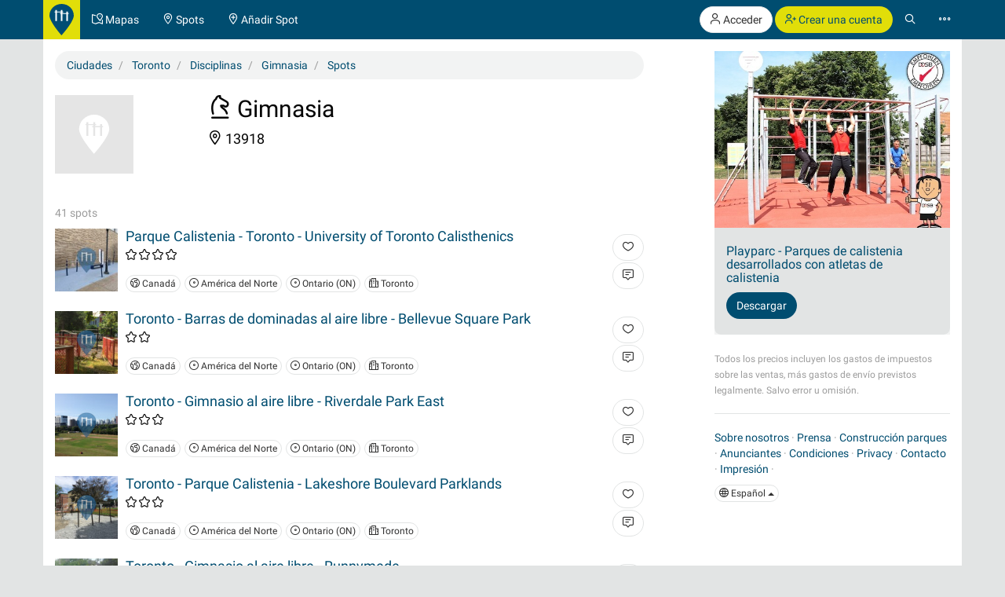

--- FILE ---
content_type: text/html; charset=UTF-8
request_url: https://calisthenics-parks.com/cities/60-es-toronto/disciplines/255-es-gimnasia/spots
body_size: 14658
content:
<!doctype html>
<html lang="es">
<head>
	<meta charset="utf-8">
    <meta name="viewport" content="width=device-width, initial-scale=1, shrink-to-fit=no">
	<meta http-equiv="X-UA-Compatible" content="IE=edge">
    <meta name="csrf-token" content="Qb2wCE0CodE6gmmNNFo568mSpzhpsn6d8jgPcJyK">

    <link href="/css/fonts.css?v=3" rel="stylesheet" type="text/css" />
    <link href="/css/bootstrap.min.css?v=h4jd3" rel="stylesheet" type="text/css" />
    <link href="/css/spotic-icons.min.css?v=2" rel="stylesheet" type="text/css" />
    <link href="/css/select2.min.css?v=2" rel="stylesheet" type="text/css" />
    <link href="/css/select2-bootstrap.min.css?v=2" rel="stylesheet" type="text/css" />

    <link rel="shortcut icon" href="/favicon.ico?v=yb32uz" />
    
    <link rel="apple-touch-icon" sizes="76x76" href="/images/launcher-76@1x.png?v=ib82uz">
    <link rel="apple-touch-icon" sizes="120x120" href="/images/launcher-60@2x.png?v=ib82uz">
    <link rel="apple-touch-icon" sizes="152x152" href="/images/launcher-76@2x.png?v=ib82uz">
    <link rel="apple-touch-icon" sizes="167x167" href="/images/launcher-83.5@2x.png?v=ib82uz">
    <link rel="apple-touch-icon" sizes="180x180" href="/images/launcher-60@3x.png?v=ib82uz">
    <link rel="apple-touch-icon" href="/images/launcher-60@3x.png?v=ib82uz">

    
    <style type="text/css">
        .navbar{border:0}.navbar-inverse .navbar-brand{background:hsla(59,92%,46%,1);color:hsla(199, 100%, 22%,1)}.navbar-inverse .btn-primary{background:hsla(59,92%,46%,1);color:hsla(199, 100%, 22%,1)}.navbar-inverse .btn-primary:hover{background:hsla(202,100%,13%,1);color:#e2e4e4}.navbar>.container{padding:0}.navbar-right{margin:0}.navbar>.container .navbar-brand{padding:5px 15px 0 0;margin-left:0}.navbar-form{margin-left:15px;margin-right:15px}.navbar-collapse{border:0}@media(max-width:767px){.navbar-collapse.collapse{display:block!important}.navbar-nav,.navbar-nav>li,.navbar-header{float:left!important}.navbar-right{float:right!important}.navbar-nav{margin:0}.navbar-nav>li>a{padding:15px}.container>.navbar-header,.container>.navbar-collapse{margin:0;padding:0}.navbar>.container .navbar-brand{padding-left:5px}}#top.container,#footer.container{background:#fff}h1.page-title{text-indent:-999em;height:0;margin:0}.label{border-radius:1.6em;font-weight:normal}.label.label-primary{color:#fff}.label.special{background-color:#e2df36}.btn-special{color:#244e71;background-color:#e2df36;border-color:#d4d136}.btn-special:hover{color:#31708f;background-color:#ebe836;border-color:#e2df36}.input-group-addon{color:hsla(253,0%,38%,1)}.panel{-webkit-box-shadow:none;box-shadow:none}textarea{resize:vertical}#top-link.affix-top{position:absolute;bottom:-85px;right:15px}#top-link.affix{position:fixed;bottom:15px;right:15px}.alert.notify{margin-bottom:30px}.alert.alert-push{display:none;position:fixed;top:60px;right:60px;min-width:200px;z-index:999}#sidebar-r-wrapper{width:300px;margin:0 0 0 auto}@media(max-width:991px){#sidebar-r-wrapper{width:auto;margin:15px 0 0 0}}li.list-group-item>.media>.media-left>a{min-width:80px;display:block}.navbar-form{padding:0}.navbar-form .input-group .input-group-btn{width:1%}.navbar-form .form-group,.navbar-form .twitter-typeahead,.navbar-form .twitter-typeahead input{width:100%!important}.navbar-form .twitter-typeahead{display:inline!important;position:static!important}.twitter-typeahead .tt-menu,.twitter-typeahead .tt-dropdown-menu{max-height:400px;overflow-y:auto;background-color:hsla(253,0%,93%,1)}.twitter-typeahead .tt-suggestion,.twitter-typeahead .empty-message{padding:3px 20px;list-style:none}[id^="adgroup-"]>.panel>.panel-body,[id*=" adgroup-"]>.panel>.panel-body{padding:0}ul.list-inline.shrinked{margin-left:0}ul.list-inline.shrinked li{padding:0 2px 5px 0}.expanded{margin-bottom:2px}.label.tags{margin-right:5px;vertical-align:middle}.label.tags a{color:#fff}li.list-group-item{border:0;padding-left:0;padding-right:0}.btn-attachment{height:50px;width:50px;border:0;border-radius:0;display:table-cell;font-size:18px;background:#e5e5e5}.cover-hero{padding:15px 15px 0;margin-top:-15px}.actions{min-width:96px}#attachments{width:150px;height:100px;margin-bottom:20px}.list-group.well>li{background-color:transparent}.actions .btn-toolbar .btn{margin-bottom:5px}.localizationActions.shrinked{margin-top:10px}#guides-wrapper.list-inline li{vertical-align:top;padding-top:5px;padding-bottom:5px}.spinner{display:none}.spinner .spin{-webkit-animation:spin .7s infinite linear;-moz-animation:spin .7s infinite linear;-o-animation:spin .7s infinite linear;animation:spin .7s infinite linear}@-moz-keyframes spin{0%{-moz-transform:rotate(0deg)}100%{-moz-transform:rotate(359deg)}}@-webkit-keyframes spin{0%{-webkit-transform:rotate(0deg)}100%{-webkit-transform:rotate(359deg)}}@-o-keyframes spin{0%{-o-transform:rotate(0deg)}100%{-o-transform:rotate(359deg)}}@keyframes  spin{0%{-webkit-transform:rotate(0deg);transform:rotate(0deg)}100%{-webkit-transform:rotate(359deg);transform:rotate(359deg)}}

        .navbar-form > .input-group > span.twitter-typeahead > input.form-control,
        .input-group.input-group-lg > span.twitter-typeahead > input.form-control {
            border-radius:1.6em;
        }

        .navbar-form > .input-group > span.twitter-typeahead > input.tt-input {
            border-top-right-radius:0!important;
            border-bottom-right-radius:0!important;
        }

        .cover-hero h2 .label {
            text-shadow:none;
        }

        
    </style>

    

    <title>Gimnasia en Toronto</title>
<meta name="description" content="Lista de Gimnasia en Toronto">
<meta name="robots" content="index, follow">

            <link rel="canonical" href="https://calisthenics-parks.com/cities/60-es-toronto/disciplines/255-es-gimnasia/spots" />
                            <link rel="alternate" hreflang="en" href="https://calisthenics-parks.com/cities/60-en-toronto/disciplines/255-en-gymnastics/spots" />
                                    <link rel="alternate" hreflang="fr" href="https://calisthenics-parks.com/cities/60-fr-toronto/disciplines/255-fr-gymnastique/spots" />
                                    <link rel="alternate" hreflang="ru" href="https://calisthenics-parks.com/cities/60-ru-toronto/disciplines/255-ru-imnastika/spots" />
                                    <link rel="alternate" hreflang="it" href="https://calisthenics-parks.com/cities/60-it-toronto/disciplines/255-it-ginnastica/spots" />
                                    <link rel="alternate" hreflang="pt" href="https://calisthenics-parks.com/cities/60-pt-toronto/disciplines/255-pt-ginastica/spots" />
                                    <link rel="alternate" hreflang="zh" href="https://calisthenics-parks.com/cities/60-zh-toronto/disciplines/255-zh-/spots" />
                                    <link rel="alternate" hreflang="de" href="https://calisthenics-parks.com/cities/60-de-toronto/disciplines/255-de-turnen/spots" />
            

<meta property="og:title" content="Gimnasia en Toronto" />
<meta property="og:type" content="website" />
<meta property="og:url" content="https://calisthenics-parks.com/cities/60-es-toronto/disciplines/255-es-gimnasia/spots" />
<meta property="og:image" content="https://calisthenics-parks.com/images/fb-1200x630.png" />
<meta property="og:description" content="Lista de Gimnasia en Toronto" />
<meta property="og:locale" content="es_ES" />

    
	<!--[if lt IE 9]>
		<script src="/js/html5shiv.min.js?v=2" type="text/javascript"></script>
		<script src="/js/respond.min.js?v=2" type="text/javascript"></script>
	<![endif]-->

            <script async src="//pagead2.googlesyndication.com/pagead/js/adsbygoogle.js"></script>
        <script>
            (adsbygoogle = window.adsbygoogle || []).push({
                google_ad_client: "ca-pub-1618535588865062",
                enable_page_level_ads: true
            });
        </script>
    </head>
<body role="document">
        <nav class="navbar navbar-inverse navbar-fixed-top">
    <div id="nav" class="container">
                    <div class="navbar-header">
                <a href="//calisthenics-parks.com" class="navbar-brand" style="padding:5px 8px 0"><img src="https://calisthenics-parks.com/images/site-logo.svg" style="height:40px" alt="Calisthenics Parks"></a>
            </div>
        
        
        <div class="collapse navbar-collapse" id="navbar-collapsible">
            <ul class="nav navbar-nav">
                <li class=""><a href="https://calisthenics-parks.com/es/mapas"><span class="st-icon-map-location" aria-hidden="true"></span><span class="hidden-xs"> Mapas</span></a></li>
                <li class=""><a href="https://calisthenics-parks.com/spots"><span class="st-icon-location" aria-hidden="true"></span><span class="hidden-xs"> Spots</span></a></li>
                <li class=""><a href="https://calisthenics-parks.com/spots/create"><span class="st-icon-location-add" aria-hidden="true"></span><span class="hidden-xs"> Añadir Spot</span></a></li>
            </ul>
            <ul class="nav navbar-nav navbar-right">
               <li>
            <p class="hidden-xs" style="margin:8px 0 0">
                <a href="https://calisthenics-parks.com/login" class="btn btn-default outline" role="button"><span class="st-icon-user" aria-hidden="true"></span> Acceder</a>
                <a href="https://calisthenics-parks.com/register" class="btn btn-primary" role="button"><span class="st-icon-user-add" aria-hidden="true"></span> Crear una cuenta</a>
            </p>
            <a class="visible-xs" href="#" data-toggle="modal" data-target="#loginOrRegister">
                <span class="st-icon-user" aria-hidden="true"></span>
            </a>
        </li>
        <li><a href="#" class="toggle-search"><span class="st-icon-search"></span></a></li>
<li><a href="#" data-toggle="modal" data-target="#nav-modal" aria-expanded="false"><span class="st-icon-ellipsis"></span></a></li>            </ul>
        </div>
    </div>
    <div id="nav-search" class="container" style="display:none">
    <form method="GET" action="https://calisthenics-parks.com/spots" accept-charset="UTF-8" class="navbar-form" role="search">
    <div class="input-group">
        <input class="form-control typeahead" placeholder="Buscar spots" autocomplete="off" name="q" type="search">
        <div class="input-group-btn">
            <button class="btn btn-default darker" type="submit" title="Buscar"><span class="st-icon-map-search"></span></button>
            <button class="btn btn-default darker toggle-search" type="button" title="Cerca"><span class="st-icon-cancel"></span></button>
        </div>
    </div>
    </form>
    </div>
</nav>
<div class="modal" id="nav-modal" tabindex="-1" role="dialog" aria-labelledby="nav-modal-label">
    <div class="modal-dialog" role="document">
        <div class="modal-content">
            <div class="modal-header" style="position:relative;border:none;background-color:#e5e5e5">
                <button type="button" class="close" data-dismiss="modal" aria-label="Close" style="position:absolute;right:10px;top:10px;z-index:2"><span class="st-icon-cancel" aria-hidden="true"></span></button>
                                    <div class="text-center">
                        <a href="https://calisthenics-parks.com/login" class="btn btn-default" role="button"><span class="st-icon-user" aria-hidden="true"></span> Acceder</a>
                        <a href="https://calisthenics-parks.com/register" class="btn btn-primary" role="button"><span class="st-icon-user-add" aria-hidden="true"></span> Crear una cuenta</a>
                    </div>
                            </div>
            <div class="modal-body">
                                
                                    <a href="https://es.spotic.net" target="_blank" class="btn btn-default btn-lg btn-block btn-special" style="margin-bottom:15px" role="button"><span class="st-icon-star" aria-hidden="true"></span> Explorar más comunidades</a>
                
                <a href="https://calisthenics-parks.com/es/mapas" class="btn btn-primary btn-lg btn-block" style="margin-bottom:15px"><span class="st-icon-map-location" aria-hidden="true"></span> Mapas</a>
                <div class="list-group">
                    <a href="https://calisthenics-parks.com/spots" class="list-group-item"><span class="badge"><span class="st-icon-location" aria-hidden="true"></span> 26656</span><h4 class="list-group-item-heading" style="margin:0"><span class="st-icon-location" aria-hidden="true"></span> Spots</h4></a>
                    <a href="https://calisthenics-parks.com/@" class="list-group-item"><span class="badge"><span class="st-icon-user" aria-hidden="true"></span> 4787</span><h4 class="list-group-item-heading" style="margin:0"><span class="st-icon-user" aria-hidden="true"></span> Usuarios</h4></a>
                    <a href="https://calisthenics-parks.com/events" class="list-group-item"><span class="badge"><span class="st-icon-calendar-dates" aria-hidden="true"></span> 672</span><h4 class="list-group-item-heading" style="margin:0"><span class="st-icon-calendar-dates" aria-hidden="true"></span> Eventos</h4></a>
                    <a href="https://calisthenics-parks.com/es/mercado" class="list-group-item"><h4 class="list-group-item-heading" style="margin:0"><span class="st-icon-store" aria-hidden="true"></span> Mercado</h4></a>
                </div>
                <div class="list-group">
                    <a href="https://calisthenics-parks.com/es/comienza-con-calisthenics-street-workout" class="list-group-item"><span class="st-icon-play" aria-hidden="true"></span> Comienza con calistenia</a>
                    <a href="https://calisthenics-parks.com/es/construir" class="list-group-item"><span class="st-icon-wrench-pencil" aria-hidden="true"></span> Construcción parques</a>
                    <a href="https://calisthenics-parks.com/es/widgets/mapa" class="list-group-item"><span class="st-icon-map-grid" aria-hidden="true"></span> Insertar mapa</a>
                </div>
                <div class="btn-group btn-group-sm btn-group-justified" role="group" aria-label="">
                    <a href="https://calisthenics-parks.com/services" class="btn btn-default" style="border-bottom-left-radius:0;border-bottom:none"><span class="st-icon-sign-hanging" aria-hidden="true"></span><p style="margin:0">Servicios</p></a>
                    <a href="https://calisthenics-parks.com/skills" class="btn btn-default" style="border-radius:0;border-left:none;border-bottom:none"><span class="st-icon-graduation-cap" aria-hidden="true"></span><p style="margin:0">Habilidades</p></a>
                    <a href="https://calisthenics-parks.com/disciplines" class="btn btn-default" style="border-bottom-right-radius:0;border-left:none;border-bottom:none"><span class="st-icon-chess-knight" aria-hidden="true"></span><p style="margin:0">Disciplinas</p></a>
                </div>
                <div class="btn-group btn-group-sm btn-group-justified" role="group" aria-label="">
                    <a href="https://calisthenics-parks.com/countries" class="btn btn-default" style="border-radius:0;border-bottom:none"><span class="st-icon-earth" aria-hidden="true"></span><p style="margin:0">Países</p></a>
                    <a href="https://calisthenics-parks.com/regions" class="btn btn-default" style="border-radius:0;border-bottom:none;border-left:none"><span class="st-icon-bagel" aria-hidden="true"></span><p style="margin:0">Regiones</p></a>
                    <a href="https://calisthenics-parks.com/cities" class="btn btn-default" style="border-radius:0;border-bottom:none;border-left:none"><span class="st-icon-city" aria-hidden="true"></span><p style="margin:0">Ciudades</p></a>
                </div>
                <div class="list-group">
                    <a href="https://calisthenics-parks.com/equipments" class="list-group-item" style="border-radius:0"><span class="st-icon-flag" aria-hidden="true"></span> Equipos</a>
                    <a href="https://calisthenics-parks.com/tags" class="list-group-item"><span class="st-icon-tag" aria-hidden="true"></span> Etiquetas</a>
                </div>
                
            </div>
            <div class="model-footer">
                <div class="list-group" style="margin:0;padding:15px;background:#e5e5e5">
                    <a href="https://calisthenics-parks.com/es/conocenos" rel="nofollow" class="list-group-item"><span class="st-icon-face" aria-hidden="true"></span> Sobre nosotros</a>
                    <a href="https://calisthenics-parks.com/es/empezar" class="list-group-item"><span class="st-icon-signs-alt" aria-hidden="true"></span> Comenzar</a>
                    <a href="https://calisthenics-parks.com/es/spotters" class="list-group-item"><span aria-hidden="true"><img src="https://calisthenics-parks.com/images/badge-contributor-en.svg" style="height:14px" alt="Insignia Spotter"></span> Nuestros spotters</a>
                    <a href="https://calisthenics-parks.com/es/home-of-the-bars" class="list-group-item"><span aria-hidden="true"><img src="https://calisthenics-parks.com/images/cp-hotb.svg" style="height:14px" alt="HOME OF THE BARS"></span> HOME OF THE BARS</a>
                    <a href="https://calisthenics-parks.com/es/on-the-bars" class="list-group-item"><span aria-hidden="true"><img src="https://calisthenics-parks.com/images/cp-hotb.svg" style="height:14px" alt="Calisthenics Parks's - On the bars"></span> Calisthenics Parks's - On the bars</a>
                    
                </div>
                            </div>
        </div>
    </div>
</div>
    
    
    <div id="top" class="container" role="main" style="padding-top: 65px">
                <div class="alert alert-success alert-push fade in">
    
    <span class="wrapper"></span>
</div>

<div class="alert alert-danger alert-push fade in">
    
    <span class="wrapper"></span>
</div>		    <div class="row">
        <h1 class="page-title">
            Spots - Gimnasia
        </h1>
    </div>
    <div class="row">
        <div class="col-md-8" id="content-l-container">
            <div class="tab-content">
                <ol itemscope="itemscope" itemtype="http://schema.org/BreadcrumbList" class="breadcrumb">
                    <li itemprop="itemListElement" itemscope="itemscope" itemtype="http://schema.org/ListItem">
                        <a href="https://calisthenics-parks.com/cities" title="Ciudades" itemprop="item"><span itemprop="name">Ciudades</span></a>
                        <meta itemprop="position" content="1" />
                    </li>
                    <li itemprop="itemListElement" itemscope="itemscope" itemtype="http://schema.org/ListItem">
                        <a href="https://calisthenics-parks.com/cities/60-es-toronto" title="Toronto, Ontario, Canadá" itemprop="item"><span itemprop="name">Toronto</span></a>
                        <meta itemprop="position" content="2" />
                    </li>
                    <li itemprop="itemListElement" itemscope="itemscope" itemtype="http://schema.org/ListItem">
                        <a href="https://calisthenics-parks.com/cities/60-es-toronto/disciplines" title="Disciplinas" itemprop="item"><span itemprop="name">Disciplinas</span></a>
                        <meta itemprop="position" content="3" />
                    </li>
                    <li itemprop="itemListElement" itemscope="itemscope" itemtype="http://schema.org/ListItem">
                        <a href="https://calisthenics-parks.com/cities/60-es-toronto/disciplines/255-es-gimnasia" title="Gimnasia" itemprop="item"><span itemprop="name">Gimnasia</span></a>
                        <meta itemprop="position" content="4" />
                    </li>
                    <li itemprop="itemListElement" itemscope="itemscope" itemtype="http://schema.org/ListItem">
                        <a href="https://calisthenics-parks.com/cities/60-es-toronto/disciplines/255-es-gimnasia/spots" title="Spots" itemprop="item"><span itemprop="name">Spots</span></a>
                        <meta itemprop="position" content="5" />
                    </li>
                </ol>
                <div class="row">
                    <div class="col-md-12 cover-hero">
                        <div class="row">
                            <div class="col-sm-3 col-md-4 col-lg-3">
                                <section id="attachments">
    <div id="links">
                                    <img src="https://calisthenics-parks.com/images/placeholder.svg" class="pull-left" style="height:100px" alt="Gimnasia">
                            <ul class="list-unstyled" style="margin-bottom:0">
                                                                        </ul>
    </div>
</section>                            </div>
                            <div class="col-sm-7 col-md-6 col-lg-7">
                                <section id="well" style="font-size:18px;/*color:#fff;text-shadow:1px 1px 0 #333;*/line-height:1.3;margin-bottom:15px">
                                    <h2 style="margin-top:0"><span class="st-icon-chess-knight" aria-hidden="true"></span> Gimnasia</h2>
                                    <ul class="list-inline">
                                                                                    <li><span class="st-icon-location" aria-hidden="true"></span> 13918</li>
                                                                            </ul>
                                </section>
                            </div>
                        </div>
                    </div>
                </div>
                <div class="row">
                    <div class="col-md-12">
                        <section id="spots-list">
    <div class="text-muted" style="padding-top:20px">
        41 spots
    </div>
    <ul class="list-group">
                    <li class="list-group-item">
        <div class="media">
            <div class="media-left">
                                    <a href="https://calisthenics-parks.com/spots/31287-es-parque-calistenia-toronto-university-of-toronto-calisthenics"><img src="https://calisthenics-parks.com/attachments/s2BEU0QIRAj9lgrn5ViXyrfJ4ok2R9SBE2EEZJBz_100_square.jpg" style="max-width:80px" class="img-responsive media-object" alt="Parque Calistenia - Toronto - University of Toronto Calisthenics"></a>
                            </div>
            <div class="media-body">
                
                <h4 class="media-heading"><a href="https://calisthenics-parks.com/spots/31287-es-parque-calistenia-toronto-university-of-toronto-calisthenics">Parque Calistenia - Toronto - University of Toronto Calisthenics</a></h4>
                <ul class="list-inline shrinked" style="margin-bottom:5px">
                    <li><span class="text-nowrap ">
                                                    <span class="st-icon-favorite" aria-hidden="true"></span>
                                                    <span class="st-icon-favorite" aria-hidden="true"></span>
                                                    <span class="st-icon-favorite" aria-hidden="true"></span>
                                                    <span class="st-icon-favorite" aria-hidden="true"></span>
                                            </span></li>
                                                            <li><span style="margin-left:10px">
                                                                                                                    </span></li>
                </ul>
                <ul class="list-inline localizationActions shrinked">
                                        <li><a href="https://calisthenics-parks.com/countries/ca-es-canada" class="btn btn-default btn-xs"><span class="st-icon-earth" aria-hidden="true"></span> Canadá</a></li>
                                                                                            <li><a href="https://calisthenics-parks.com/regions/49-es-america-del-norte" class="btn btn-default btn-xs"><span class="st-icon-bagel" aria-hidden="true"></span> América del Norte</a></li>
                                                    <li><a href="https://calisthenics-parks.com/regions/185-es-ontario-on" class="btn btn-default btn-xs"><span class="st-icon-bagel" aria-hidden="true"></span> Ontario (ON)</a></li>
                                                                                        <li><a href="https://calisthenics-parks.com/cities/60-es-toronto" class="btn btn-default btn-xs"><span class="st-icon-city" aria-hidden="true"></span> Toronto</a></li>
                                    </ul>
            </div>
            <div class="media-right media-middle text-right spotActions">
                
                                            <button type="button" class="btn btn-default expanded" data-toggle="modal" data-target="#loginOrRegister" title="Gustar">
                            <span class="st-icon-heart"></span>
                        </button>
                                        
                    <a class="btn btn-default expanded" href="https://calisthenics-parks.com/spots/31287-es-parque-calistenia-toronto-university-of-toronto-calisthenics#comments" title="Escribe un comentario">
                        <span class="st-icon-chat-conversation-alt" aria-hidden="true"></span>
                    </a>
                    
                    
                
            </div>
        </div>
    </li>
                    <li class="list-group-item">
        <div class="media">
            <div class="media-left">
                                    <a href="https://calisthenics-parks.com/spots/4634-es-toronto-barras-de-dominadas-al-aire-libre-bellevue-square-park"><img src="https://calisthenics-parks.com/attachments/IlmEkaBiXSBxmbcBVfJ5nW2g2le4pVILA4NFzpOV_100_square.jpg" style="max-width:80px" class="img-responsive media-object" alt="Toronto - Barras de dominadas al aire libre - Bellevue Square Park"></a>
                            </div>
            <div class="media-body">
                
                <h4 class="media-heading"><a href="https://calisthenics-parks.com/spots/4634-es-toronto-barras-de-dominadas-al-aire-libre-bellevue-square-park">Toronto - Barras de dominadas al aire libre - Bellevue Square Park</a></h4>
                <ul class="list-inline shrinked" style="margin-bottom:5px">
                    <li><span class="text-nowrap ">
                                                    <span class="st-icon-favorite" aria-hidden="true"></span>
                                                    <span class="st-icon-favorite" aria-hidden="true"></span>
                                            </span></li>
                                                            <li><span style="margin-left:10px">
                                                                                                                    </span></li>
                </ul>
                <ul class="list-inline localizationActions shrinked">
                                        <li><a href="https://calisthenics-parks.com/countries/ca-es-canada" class="btn btn-default btn-xs"><span class="st-icon-earth" aria-hidden="true"></span> Canadá</a></li>
                                                                                            <li><a href="https://calisthenics-parks.com/regions/49-es-america-del-norte" class="btn btn-default btn-xs"><span class="st-icon-bagel" aria-hidden="true"></span> América del Norte</a></li>
                                                    <li><a href="https://calisthenics-parks.com/regions/185-es-ontario-on" class="btn btn-default btn-xs"><span class="st-icon-bagel" aria-hidden="true"></span> Ontario (ON)</a></li>
                                                                                        <li><a href="https://calisthenics-parks.com/cities/60-es-toronto" class="btn btn-default btn-xs"><span class="st-icon-city" aria-hidden="true"></span> Toronto</a></li>
                                    </ul>
            </div>
            <div class="media-right media-middle text-right spotActions">
                
                                            <button type="button" class="btn btn-default expanded" data-toggle="modal" data-target="#loginOrRegister" title="Gustar">
                            <span class="st-icon-heart"></span>
                        </button>
                                        
                    <a class="btn btn-default expanded" href="https://calisthenics-parks.com/spots/4634-es-toronto-barras-de-dominadas-al-aire-libre-bellevue-square-park#comments" title="Escribe un comentario">
                        <span class="st-icon-chat-conversation-alt" aria-hidden="true"></span>
                    </a>
                    
                    
                
            </div>
        </div>
    </li>
                    <li class="list-group-item">
        <div class="media">
            <div class="media-left">
                                    <a href="https://calisthenics-parks.com/spots/4799-es-toronto-gimnasio-al-aire-libre-riverdale-park-east"><img src="https://calisthenics-parks.com/attachments/joNr8GNKtSdLgd2rpWZvKTT2ZHtVO3iJpYq8elHc_100_square.jpg" style="max-width:80px" class="img-responsive media-object" alt="Toronto  - Gimnasio al aire libre - Riverdale Park East"></a>
                            </div>
            <div class="media-body">
                
                <h4 class="media-heading"><a href="https://calisthenics-parks.com/spots/4799-es-toronto-gimnasio-al-aire-libre-riverdale-park-east">Toronto  - Gimnasio al aire libre - Riverdale Park East</a></h4>
                <ul class="list-inline shrinked" style="margin-bottom:5px">
                    <li><span class="text-nowrap ">
                                                    <span class="st-icon-favorite" aria-hidden="true"></span>
                                                    <span class="st-icon-favorite" aria-hidden="true"></span>
                                                    <span class="st-icon-favorite" aria-hidden="true"></span>
                                            </span></li>
                                                            <li><span style="margin-left:10px">
                                                                                                                    </span></li>
                </ul>
                <ul class="list-inline localizationActions shrinked">
                                        <li><a href="https://calisthenics-parks.com/countries/ca-es-canada" class="btn btn-default btn-xs"><span class="st-icon-earth" aria-hidden="true"></span> Canadá</a></li>
                                                                                            <li><a href="https://calisthenics-parks.com/regions/49-es-america-del-norte" class="btn btn-default btn-xs"><span class="st-icon-bagel" aria-hidden="true"></span> América del Norte</a></li>
                                                    <li><a href="https://calisthenics-parks.com/regions/185-es-ontario-on" class="btn btn-default btn-xs"><span class="st-icon-bagel" aria-hidden="true"></span> Ontario (ON)</a></li>
                                                                                        <li><a href="https://calisthenics-parks.com/cities/60-es-toronto" class="btn btn-default btn-xs"><span class="st-icon-city" aria-hidden="true"></span> Toronto</a></li>
                                    </ul>
            </div>
            <div class="media-right media-middle text-right spotActions">
                
                                            <button type="button" class="btn btn-default expanded" data-toggle="modal" data-target="#loginOrRegister" title="Gustar">
                            <span class="st-icon-heart"></span>
                        </button>
                                        
                    <a class="btn btn-default expanded" href="https://calisthenics-parks.com/spots/4799-es-toronto-gimnasio-al-aire-libre-riverdale-park-east#comments" title="Escribe un comentario">
                        <span class="st-icon-chat-conversation-alt" aria-hidden="true"></span>
                    </a>
                    
                    
                
            </div>
        </div>
    </li>
                    <li class="list-group-item">
        <div class="media">
            <div class="media-left">
                                    <a href="https://calisthenics-parks.com/spots/4396-es-toronto-parque-calistenia-lakeshore-boulevard-parklands"><img src="https://calisthenics-parks.com/attachments/XhdJJjj09wuHofJIAXggJn19mfTdSARBkAyEvtS7_100_square.jpg" style="max-width:80px" class="img-responsive media-object" alt="Toronto - Parque Calistenia - Lakeshore Boulevard Parklands"></a>
                            </div>
            <div class="media-body">
                
                <h4 class="media-heading"><a href="https://calisthenics-parks.com/spots/4396-es-toronto-parque-calistenia-lakeshore-boulevard-parklands">Toronto - Parque Calistenia - Lakeshore Boulevard Parklands</a></h4>
                <ul class="list-inline shrinked" style="margin-bottom:5px">
                    <li><span class="text-nowrap ">
                                                    <span class="st-icon-favorite" aria-hidden="true"></span>
                                                    <span class="st-icon-favorite" aria-hidden="true"></span>
                                                    <span class="st-icon-favorite" aria-hidden="true"></span>
                                            </span></li>
                                                            <li><span style="margin-left:10px">
                                                                                                                    </span></li>
                </ul>
                <ul class="list-inline localizationActions shrinked">
                                        <li><a href="https://calisthenics-parks.com/countries/ca-es-canada" class="btn btn-default btn-xs"><span class="st-icon-earth" aria-hidden="true"></span> Canadá</a></li>
                                                                                            <li><a href="https://calisthenics-parks.com/regions/49-es-america-del-norte" class="btn btn-default btn-xs"><span class="st-icon-bagel" aria-hidden="true"></span> América del Norte</a></li>
                                                    <li><a href="https://calisthenics-parks.com/regions/185-es-ontario-on" class="btn btn-default btn-xs"><span class="st-icon-bagel" aria-hidden="true"></span> Ontario (ON)</a></li>
                                                                                        <li><a href="https://calisthenics-parks.com/cities/60-es-toronto" class="btn btn-default btn-xs"><span class="st-icon-city" aria-hidden="true"></span> Toronto</a></li>
                                    </ul>
            </div>
            <div class="media-right media-middle text-right spotActions">
                
                                            <button type="button" class="btn btn-default expanded" data-toggle="modal" data-target="#loginOrRegister" title="Gustar">
                            <span class="st-icon-heart"></span>
                        </button>
                                        
                    <a class="btn btn-default expanded" href="https://calisthenics-parks.com/spots/4396-es-toronto-parque-calistenia-lakeshore-boulevard-parklands#comments" title="Escribe un comentario">
                        <span class="st-icon-chat-conversation-alt" aria-hidden="true"></span>
                    </a>
                    
                    
                
            </div>
        </div>
    </li>
                    <li class="list-group-item">
        <div class="media">
            <div class="media-left">
                                    <a href="https://calisthenics-parks.com/spots/6097-es-toronto-gimnasio-al-aire-libre-runnymede"><img src="https://calisthenics-parks.com/attachments/1HKBv3vvuwBkE9S87D5OOAEFeJG8qRMqJbLcHivG_100_square.jpeg" style="max-width:80px" class="img-responsive media-object" alt="Toronto - Gimnasio al aire libre - Runnymede"></a>
                            </div>
            <div class="media-body">
                
                <h4 class="media-heading"><a href="https://calisthenics-parks.com/spots/6097-es-toronto-gimnasio-al-aire-libre-runnymede">Toronto - Gimnasio al aire libre - Runnymede</a></h4>
                <ul class="list-inline shrinked" style="margin-bottom:5px">
                    <li><span class="text-nowrap ">
                                                    <span class="st-icon-favorite" aria-hidden="true"></span>
                                                    <span class="st-icon-favorite" aria-hidden="true"></span>
                                                    <span class="st-icon-favorite" aria-hidden="true"></span>
                                            </span></li>
                                                            <li><span style="margin-left:10px">
                                                                                                                    </span></li>
                </ul>
                <ul class="list-inline localizationActions shrinked">
                                        <li><a href="https://calisthenics-parks.com/countries/ca-es-canada" class="btn btn-default btn-xs"><span class="st-icon-earth" aria-hidden="true"></span> Canadá</a></li>
                                                                                            <li><a href="https://calisthenics-parks.com/regions/49-es-america-del-norte" class="btn btn-default btn-xs"><span class="st-icon-bagel" aria-hidden="true"></span> América del Norte</a></li>
                                                    <li><a href="https://calisthenics-parks.com/regions/185-es-ontario-on" class="btn btn-default btn-xs"><span class="st-icon-bagel" aria-hidden="true"></span> Ontario (ON)</a></li>
                                                                                        <li><a href="https://calisthenics-parks.com/cities/60-es-toronto" class="btn btn-default btn-xs"><span class="st-icon-city" aria-hidden="true"></span> Toronto</a></li>
                                    </ul>
            </div>
            <div class="media-right media-middle text-right spotActions">
                
                                            <button type="button" class="btn btn-default expanded" data-toggle="modal" data-target="#loginOrRegister" title="Gustar">
                            <span class="st-icon-heart"></span>
                        </button>
                                        
                    <a class="btn btn-default expanded" href="https://calisthenics-parks.com/spots/6097-es-toronto-gimnasio-al-aire-libre-runnymede#comments" title="Escribe un comentario">
                        <span class="st-icon-chat-conversation-alt" aria-hidden="true"></span>
                    </a>
                    
                    
                
            </div>
        </div>
    </li>
                    <li class="list-group-item">
        <div class="media">
            <div class="media-left">
                                    <a href="https://calisthenics-parks.com/spots/7660-es-parque-calistenia-toronto-sherbourne-common-calisthenics-park"><img src="https://calisthenics-parks.com/attachments/nQCocv19L0q8GrUUEFdR2IR6DsnG7PInvzwxJ5Jl_100_square.png" style="max-width:80px" class="img-responsive media-object" alt="Parque Calistenia - Toronto - Sherbourne Common calisthenics park"></a>
                            </div>
            <div class="media-body">
                
                <h4 class="media-heading"><a href="https://calisthenics-parks.com/spots/7660-es-parque-calistenia-toronto-sherbourne-common-calisthenics-park">Parque Calistenia - Toronto - Sherbourne Common calisthenics park</a></h4>
                <ul class="list-inline shrinked" style="margin-bottom:5px">
                    <li><span class="text-nowrap ">
                                                    <span class="st-icon-favorite" aria-hidden="true"></span>
                                                    <span class="st-icon-favorite" aria-hidden="true"></span>
                                            </span></li>
                                                            <li><span style="margin-left:10px">
                                                                                                                    </span></li>
                </ul>
                <ul class="list-inline localizationActions shrinked">
                                                                                            <li><a href="https://calisthenics-parks.com/regions/49-es-america-del-norte" class="btn btn-default btn-xs"><span class="st-icon-bagel" aria-hidden="true"></span> América del Norte</a></li>
                                                    <li><a href="https://calisthenics-parks.com/regions/185-es-ontario-on" class="btn btn-default btn-xs"><span class="st-icon-bagel" aria-hidden="true"></span> Ontario (ON)</a></li>
                                                                                        <li><a href="https://calisthenics-parks.com/cities/60-es-toronto" class="btn btn-default btn-xs"><span class="st-icon-city" aria-hidden="true"></span> Toronto</a></li>
                                    </ul>
            </div>
            <div class="media-right media-middle text-right spotActions">
                
                                            <button type="button" class="btn btn-default expanded" data-toggle="modal" data-target="#loginOrRegister" title="Gustar">
                            <span class="st-icon-heart"></span>
                        </button>
                                        
                    <a class="btn btn-default expanded" href="https://calisthenics-parks.com/spots/7660-es-parque-calistenia-toronto-sherbourne-common-calisthenics-park#comments" title="Escribe un comentario">
                        <span class="st-icon-chat-conversation-alt" aria-hidden="true"></span>
                    </a>
                    
                    
                
            </div>
        </div>
    </li>
                    <li class="list-group-item">
        <div class="media">
            <div class="media-left">
                                    <a href="https://calisthenics-parks.com/spots/17437-es-parque-calistenia-toronto-walter-saunder-memorial-park-calisthenics-park"><img src="https://calisthenics-parks.com/attachments/jtcMJqq8opMne5CjATAj9kUNObYJ3cXDuXnOERKY_100_square.jpeg" style="max-width:80px" class="img-responsive media-object" alt="Parque Calistenia - Toronto - Walter Saunder Memorial Park Calisthenics Park"></a>
                            </div>
            <div class="media-body">
                
                <h4 class="media-heading"><a href="https://calisthenics-parks.com/spots/17437-es-parque-calistenia-toronto-walter-saunder-memorial-park-calisthenics-park">Parque Calistenia - Toronto - Walter Saunder Memorial Park Calisthenics Park</a></h4>
                <ul class="list-inline shrinked" style="margin-bottom:5px">
                    <li><span class="text-nowrap ">
                                                    <span class="st-icon-favorite" aria-hidden="true"></span>
                                                    <span class="st-icon-favorite" aria-hidden="true"></span>
                                                    <span class="st-icon-favorite" aria-hidden="true"></span>
                                            </span></li>
                                                            <li><span style="margin-left:10px">
                                                                                                                    </span></li>
                </ul>
                <ul class="list-inline localizationActions shrinked">
                                        <li><a href="https://calisthenics-parks.com/countries/ca-es-canada" class="btn btn-default btn-xs"><span class="st-icon-earth" aria-hidden="true"></span> Canadá</a></li>
                                                                                            <li><a href="https://calisthenics-parks.com/regions/49-es-america-del-norte" class="btn btn-default btn-xs"><span class="st-icon-bagel" aria-hidden="true"></span> América del Norte</a></li>
                                                    <li><a href="https://calisthenics-parks.com/regions/185-es-ontario-on" class="btn btn-default btn-xs"><span class="st-icon-bagel" aria-hidden="true"></span> Ontario (ON)</a></li>
                                                                                        <li><a href="https://calisthenics-parks.com/cities/60-es-toronto" class="btn btn-default btn-xs"><span class="st-icon-city" aria-hidden="true"></span> Toronto</a></li>
                                    </ul>
            </div>
            <div class="media-right media-middle text-right spotActions">
                
                                            <button type="button" class="btn btn-default expanded" data-toggle="modal" data-target="#loginOrRegister" title="Gustar">
                            <span class="st-icon-heart"></span>
                        </button>
                                        
                    <a class="btn btn-default expanded" href="https://calisthenics-parks.com/spots/17437-es-parque-calistenia-toronto-walter-saunder-memorial-park-calisthenics-park#comments" title="Escribe un comentario">
                        <span class="st-icon-chat-conversation-alt" aria-hidden="true"></span>
                    </a>
                    
                    
                
            </div>
        </div>
    </li>
                    <li class="list-group-item">
        <div class="media">
            <div class="media-left">
                                    <a href="https://calisthenics-parks.com/spots/19158-es-gimnasio-al-aire-libre-toronto-cloverdale-fitness-park"><img src="https://calisthenics-parks.com/attachments/3uPeTafhI2OmuF7sLd5c4iJXjSZ12stjPaTucx40_100_square.jpg" style="max-width:80px" class="img-responsive media-object" alt="Gimnasio al aire libre - Toronto - Cloverdale Fitness Park"></a>
                            </div>
            <div class="media-body">
                
                <h4 class="media-heading"><a href="https://calisthenics-parks.com/spots/19158-es-gimnasio-al-aire-libre-toronto-cloverdale-fitness-park">Gimnasio al aire libre - Toronto - Cloverdale Fitness Park</a></h4>
                <ul class="list-inline shrinked" style="margin-bottom:5px">
                    <li><span class="text-nowrap ">
                                                    <span class="st-icon-favorite" aria-hidden="true"></span>
                                                    <span class="st-icon-favorite" aria-hidden="true"></span>
                                                    <span class="st-icon-favorite" aria-hidden="true"></span>
                                            </span></li>
                                                            <li><span style="margin-left:10px">
                                                                                                                    </span></li>
                </ul>
                <ul class="list-inline localizationActions shrinked">
                                        <li><a href="https://calisthenics-parks.com/countries/ca-es-canada" class="btn btn-default btn-xs"><span class="st-icon-earth" aria-hidden="true"></span> Canadá</a></li>
                                                                                            <li><a href="https://calisthenics-parks.com/regions/49-es-america-del-norte" class="btn btn-default btn-xs"><span class="st-icon-bagel" aria-hidden="true"></span> América del Norte</a></li>
                                                    <li><a href="https://calisthenics-parks.com/regions/185-es-ontario-on" class="btn btn-default btn-xs"><span class="st-icon-bagel" aria-hidden="true"></span> Ontario (ON)</a></li>
                                                                                        <li><a href="https://calisthenics-parks.com/cities/60-es-toronto" class="btn btn-default btn-xs"><span class="st-icon-city" aria-hidden="true"></span> Toronto</a></li>
                                    </ul>
            </div>
            <div class="media-right media-middle text-right spotActions">
                
                                            <button type="button" class="btn btn-default expanded" data-toggle="modal" data-target="#loginOrRegister" title="Gustar">
                            <span class="st-icon-heart"></span>
                        </button>
                                        
                    <a class="btn btn-default expanded" href="https://calisthenics-parks.com/spots/19158-es-gimnasio-al-aire-libre-toronto-cloverdale-fitness-park#comments" title="Escribe un comentario">
                        <span class="st-icon-chat-conversation-alt" aria-hidden="true"></span>
                    </a>
                    
                    
                
            </div>
        </div>
    </li>
                    <li class="list-group-item">
        <div class="media">
            <div class="media-left">
                                    <a href="https://calisthenics-parks.com/spots/19157-es-gimnasio-al-aire-libre-toronto-greenfield-calisthenics-park"><img src="https://calisthenics-parks.com/attachments/4lhI6QThHGG9MNI3hBozCGAYlmhdJo575Xup7xmM_100_square.jpg" style="max-width:80px" class="img-responsive media-object" alt="Gimnasio al aire libre - Toronto - Greenfield Calisthenics Park"></a>
                            </div>
            <div class="media-body">
                
                <h4 class="media-heading"><a href="https://calisthenics-parks.com/spots/19157-es-gimnasio-al-aire-libre-toronto-greenfield-calisthenics-park">Gimnasio al aire libre - Toronto - Greenfield Calisthenics Park</a></h4>
                <ul class="list-inline shrinked" style="margin-bottom:5px">
                    <li><span class="text-nowrap ">
                                                    <span class="st-icon-favorite" aria-hidden="true"></span>
                                                    <span class="st-icon-favorite" aria-hidden="true"></span>
                                                    <span class="st-icon-favorite" aria-hidden="true"></span>
                                            </span></li>
                                                            <li><span style="margin-left:10px">
                                                                                                                    </span></li>
                </ul>
                <ul class="list-inline localizationActions shrinked">
                                        <li><a href="https://calisthenics-parks.com/countries/ca-es-canada" class="btn btn-default btn-xs"><span class="st-icon-earth" aria-hidden="true"></span> Canadá</a></li>
                                                                                            <li><a href="https://calisthenics-parks.com/regions/49-es-america-del-norte" class="btn btn-default btn-xs"><span class="st-icon-bagel" aria-hidden="true"></span> América del Norte</a></li>
                                                    <li><a href="https://calisthenics-parks.com/regions/185-es-ontario-on" class="btn btn-default btn-xs"><span class="st-icon-bagel" aria-hidden="true"></span> Ontario (ON)</a></li>
                                                                                        <li><a href="https://calisthenics-parks.com/cities/60-es-toronto" class="btn btn-default btn-xs"><span class="st-icon-city" aria-hidden="true"></span> Toronto</a></li>
                                    </ul>
            </div>
            <div class="media-right media-middle text-right spotActions">
                
                                            <button type="button" class="btn btn-default expanded" data-toggle="modal" data-target="#loginOrRegister" title="Gustar">
                            <span class="st-icon-heart"></span>
                        </button>
                                        
                    <a class="btn btn-default expanded" href="https://calisthenics-parks.com/spots/19157-es-gimnasio-al-aire-libre-toronto-greenfield-calisthenics-park#comments" title="Escribe un comentario">
                        <span class="st-icon-chat-conversation-alt" aria-hidden="true"></span>
                    </a>
                    
                    
                
            </div>
        </div>
    </li>
                    <li class="list-group-item">
        <div class="media">
            <div class="media-left">
                                    <a href="https://calisthenics-parks.com/spots/19090-es-parque-calistenia-toronto-birkdale-trail-fitness-park"><img src="https://calisthenics-parks.com/attachments/ZKeHQUNTe4CaNq3wONXDbrXbQ6cUolw5h10VsIJw_100_square.jpg" style="max-width:80px" class="img-responsive media-object" alt="Parque Calistenia - Toronto - Birkdale Trail Fitness Park"></a>
                            </div>
            <div class="media-body">
                
                <h4 class="media-heading"><a href="https://calisthenics-parks.com/spots/19090-es-parque-calistenia-toronto-birkdale-trail-fitness-park">Parque Calistenia - Toronto - Birkdale Trail Fitness Park</a></h4>
                <ul class="list-inline shrinked" style="margin-bottom:5px">
                    <li><span class="text-nowrap ">
                                                    <span class="st-icon-favorite" aria-hidden="true"></span>
                                                    <span class="st-icon-favorite" aria-hidden="true"></span>
                                            </span></li>
                                                            <li><span style="margin-left:10px">
                                                                                                                    </span></li>
                </ul>
                <ul class="list-inline localizationActions shrinked">
                                        <li><a href="https://calisthenics-parks.com/countries/ca-es-canada" class="btn btn-default btn-xs"><span class="st-icon-earth" aria-hidden="true"></span> Canadá</a></li>
                                                                                            <li><a href="https://calisthenics-parks.com/regions/49-es-america-del-norte" class="btn btn-default btn-xs"><span class="st-icon-bagel" aria-hidden="true"></span> América del Norte</a></li>
                                                    <li><a href="https://calisthenics-parks.com/regions/185-es-ontario-on" class="btn btn-default btn-xs"><span class="st-icon-bagel" aria-hidden="true"></span> Ontario (ON)</a></li>
                                                                                        <li><a href="https://calisthenics-parks.com/cities/60-es-toronto" class="btn btn-default btn-xs"><span class="st-icon-city" aria-hidden="true"></span> Toronto</a></li>
                                    </ul>
            </div>
            <div class="media-right media-middle text-right spotActions">
                
                                            <button type="button" class="btn btn-default expanded" data-toggle="modal" data-target="#loginOrRegister" title="Gustar">
                            <span class="st-icon-heart"></span>
                        </button>
                                        
                    <a class="btn btn-default expanded" href="https://calisthenics-parks.com/spots/19090-es-parque-calistenia-toronto-birkdale-trail-fitness-park#comments" title="Escribe un comentario">
                        <span class="st-icon-chat-conversation-alt" aria-hidden="true"></span>
                    </a>
                    
                    
                
            </div>
        </div>
    </li>
                    <li class="list-group-item">
        <div class="media">
            <div class="media-left">
                                    <a href="https://calisthenics-parks.com/spots/18842-es-parque-calistenia-toronto-glen-ravine-fitness-park"><img src="https://calisthenics-parks.com/attachments/LHbXqHK8k0jacsnfby9i03wu1eYnxi9X1W1RsUYF_100_square.jpg" style="max-width:80px" class="img-responsive media-object" alt="Parque Calistenia - Toronto - Glen Ravine Fitness Park"></a>
                            </div>
            <div class="media-body">
                
                <h4 class="media-heading"><a href="https://calisthenics-parks.com/spots/18842-es-parque-calistenia-toronto-glen-ravine-fitness-park">Parque Calistenia - Toronto - Glen Ravine Fitness Park</a></h4>
                <ul class="list-inline shrinked" style="margin-bottom:5px">
                    <li><span class="text-nowrap ">
                                                    <span class="st-icon-favorite" aria-hidden="true"></span>
                                                    <span class="st-icon-favorite" aria-hidden="true"></span>
                                                    <span class="st-icon-favorite" aria-hidden="true"></span>
                                            </span></li>
                                                            <li><span style="margin-left:10px">
                                                                                                                    </span></li>
                </ul>
                <ul class="list-inline localizationActions shrinked">
                                        <li><a href="https://calisthenics-parks.com/countries/ca-es-canada" class="btn btn-default btn-xs"><span class="st-icon-earth" aria-hidden="true"></span> Canadá</a></li>
                                                                                            <li><a href="https://calisthenics-parks.com/regions/49-es-america-del-norte" class="btn btn-default btn-xs"><span class="st-icon-bagel" aria-hidden="true"></span> América del Norte</a></li>
                                                    <li><a href="https://calisthenics-parks.com/regions/185-es-ontario-on" class="btn btn-default btn-xs"><span class="st-icon-bagel" aria-hidden="true"></span> Ontario (ON)</a></li>
                                                                                        <li><a href="https://calisthenics-parks.com/cities/60-es-toronto" class="btn btn-default btn-xs"><span class="st-icon-city" aria-hidden="true"></span> Toronto</a></li>
                                    </ul>
            </div>
            <div class="media-right media-middle text-right spotActions">
                
                                            <button type="button" class="btn btn-default expanded" data-toggle="modal" data-target="#loginOrRegister" title="Gustar">
                            <span class="st-icon-heart"></span>
                        </button>
                                        
                    <a class="btn btn-default expanded" href="https://calisthenics-parks.com/spots/18842-es-parque-calistenia-toronto-glen-ravine-fitness-park#comments" title="Escribe un comentario">
                        <span class="st-icon-chat-conversation-alt" aria-hidden="true"></span>
                    </a>
                    
                    
                
            </div>
        </div>
    </li>
                    <li class="list-group-item">
        <div class="media">
            <div class="media-left">
                                    <a href="https://calisthenics-parks.com/spots/18686-es-parque-calistenia-toronto-fairview-calisthenics-park"><img src="https://calisthenics-parks.com/attachments/4tGWwgNAwBASxASvMy6zbWTrDuMyLi4OKXfg8dM9_100_square.jpg" style="max-width:80px" class="img-responsive media-object" alt="Parque Calistenia - Toronto - Fairview Calisthenics Park"></a>
                            </div>
            <div class="media-body">
                
                <h4 class="media-heading"><a href="https://calisthenics-parks.com/spots/18686-es-parque-calistenia-toronto-fairview-calisthenics-park">Parque Calistenia - Toronto - Fairview Calisthenics Park</a></h4>
                <ul class="list-inline shrinked" style="margin-bottom:5px">
                    <li><span class="text-nowrap ">
                                                    <span class="st-icon-favorite" aria-hidden="true"></span>
                                            </span></li>
                                                            <li><span style="margin-left:10px">
                                                                                                                    </span></li>
                </ul>
                <ul class="list-inline localizationActions shrinked">
                                        <li><a href="https://calisthenics-parks.com/countries/ca-es-canada" class="btn btn-default btn-xs"><span class="st-icon-earth" aria-hidden="true"></span> Canadá</a></li>
                                                                                            <li><a href="https://calisthenics-parks.com/regions/49-es-america-del-norte" class="btn btn-default btn-xs"><span class="st-icon-bagel" aria-hidden="true"></span> América del Norte</a></li>
                                                    <li><a href="https://calisthenics-parks.com/regions/185-es-ontario-on" class="btn btn-default btn-xs"><span class="st-icon-bagel" aria-hidden="true"></span> Ontario (ON)</a></li>
                                                                                        <li><a href="https://calisthenics-parks.com/cities/60-es-toronto" class="btn btn-default btn-xs"><span class="st-icon-city" aria-hidden="true"></span> Toronto</a></li>
                                    </ul>
            </div>
            <div class="media-right media-middle text-right spotActions">
                
                                            <button type="button" class="btn btn-default expanded" data-toggle="modal" data-target="#loginOrRegister" title="Gustar">
                            <span class="st-icon-heart"></span>
                        </button>
                                        
                    <a class="btn btn-default expanded" href="https://calisthenics-parks.com/spots/18686-es-parque-calistenia-toronto-fairview-calisthenics-park#comments" title="Escribe un comentario">
                        <span class="st-icon-chat-conversation-alt" aria-hidden="true"></span>
                    </a>
                    
                    
                
            </div>
        </div>
    </li>
                    <li class="list-group-item">
        <div class="media">
            <div class="media-left">
                                    <a href="https://calisthenics-parks.com/spots/18680-es-gimnasio-al-aire-libre-toronto-sunnybrook-park-fitness-trail"><img src="https://calisthenics-parks.com/attachments/0cH2fHwR630LPR7p3akw0l47cgL4O0J0SV2qwn4P_100_square.jpg" style="max-width:80px" class="img-responsive media-object" alt="Gimnasio al aire libre - Toronto - Sunnybrook Park Fitness Trail"></a>
                            </div>
            <div class="media-body">
                
                <h4 class="media-heading"><a href="https://calisthenics-parks.com/spots/18680-es-gimnasio-al-aire-libre-toronto-sunnybrook-park-fitness-trail">Gimnasio al aire libre - Toronto - Sunnybrook Park Fitness Trail</a></h4>
                <ul class="list-inline shrinked" style="margin-bottom:5px">
                    <li><span class="text-nowrap ">
                                                    <span class="st-icon-favorite" aria-hidden="true"></span>
                                                    <span class="st-icon-favorite" aria-hidden="true"></span>
                                                    <span class="st-icon-favorite" aria-hidden="true"></span>
                                            </span></li>
                                                            <li><span style="margin-left:10px">
                                                                                                                    </span></li>
                </ul>
                <ul class="list-inline localizationActions shrinked">
                                        <li><a href="https://calisthenics-parks.com/countries/ca-es-canada" class="btn btn-default btn-xs"><span class="st-icon-earth" aria-hidden="true"></span> Canadá</a></li>
                                                                                            <li><a href="https://calisthenics-parks.com/regions/49-es-america-del-norte" class="btn btn-default btn-xs"><span class="st-icon-bagel" aria-hidden="true"></span> América del Norte</a></li>
                                                    <li><a href="https://calisthenics-parks.com/regions/185-es-ontario-on" class="btn btn-default btn-xs"><span class="st-icon-bagel" aria-hidden="true"></span> Ontario (ON)</a></li>
                                                                                        <li><a href="https://calisthenics-parks.com/cities/60-es-toronto" class="btn btn-default btn-xs"><span class="st-icon-city" aria-hidden="true"></span> Toronto</a></li>
                                    </ul>
            </div>
            <div class="media-right media-middle text-right spotActions">
                
                                            <button type="button" class="btn btn-default expanded" data-toggle="modal" data-target="#loginOrRegister" title="Gustar">
                            <span class="st-icon-heart"></span>
                        </button>
                                        
                    <a class="btn btn-default expanded" href="https://calisthenics-parks.com/spots/18680-es-gimnasio-al-aire-libre-toronto-sunnybrook-park-fitness-trail#comments" title="Escribe un comentario">
                        <span class="st-icon-chat-conversation-alt" aria-hidden="true"></span>
                    </a>
                    
                    
                
            </div>
        </div>
    </li>
                    <li class="list-group-item">
        <div class="media">
            <div class="media-left">
                                    <a href="https://calisthenics-parks.com/spots/18675-en-calisthenics-stations-toronto-calisthenics-gym-traymore-fitness-park"><img src="https://calisthenics-parks.com/attachments/KbNoNFGGfP4fnKxfzVtTwv7SYIXSdItFT0wyqCeB_100_square.jpg" style="max-width:80px" class="img-responsive media-object" alt="Calisthenics Stations - Toronto - Calisthenics Gym Traymore Fitness Park"></a>
                            </div>
            <div class="media-body">
                
                <h4 class="media-heading"><a href="https://calisthenics-parks.com/spots/18675-en-calisthenics-stations-toronto-calisthenics-gym-traymore-fitness-park">Calisthenics Stations - Toronto - Calisthenics Gym Traymore Fitness Park</a></h4>
                <ul class="list-inline shrinked" style="margin-bottom:5px">
                    <li><span class="text-nowrap ">
                                                    <span class="st-icon-favorite" aria-hidden="true"></span>
                                                    <span class="st-icon-favorite" aria-hidden="true"></span>
                                                    <span class="st-icon-favorite" aria-hidden="true"></span>
                                            </span></li>
                                                            <li><span style="margin-left:10px">
                                                                                                                    </span></li>
                </ul>
                <ul class="list-inline localizationActions shrinked">
                                        <li><a href="https://calisthenics-parks.com/countries/ca-en-canada" class="btn btn-default btn-xs"><span class="st-icon-earth" aria-hidden="true"></span> Canadá</a></li>
                                                                                            <li><a href="https://calisthenics-parks.com/regions/49-es-america-del-norte" class="btn btn-default btn-xs"><span class="st-icon-bagel" aria-hidden="true"></span> América del Norte</a></li>
                                                    <li><a href="https://calisthenics-parks.com/regions/185-es-ontario-on" class="btn btn-default btn-xs"><span class="st-icon-bagel" aria-hidden="true"></span> Ontario (ON)</a></li>
                                                                                        <li><a href="https://calisthenics-parks.com/cities/60-es-toronto" class="btn btn-default btn-xs"><span class="st-icon-city" aria-hidden="true"></span> Toronto</a></li>
                                    </ul>
            </div>
            <div class="media-right media-middle text-right spotActions">
                
                                            <button type="button" class="btn btn-default expanded" data-toggle="modal" data-target="#loginOrRegister" title="Gustar">
                            <span class="st-icon-heart"></span>
                        </button>
                                        
                    <a class="btn btn-default expanded" href="https://calisthenics-parks.com/spots/18675-en-calisthenics-stations-toronto-calisthenics-gym-traymore-fitness-park#comments" title="Escribe un comentario">
                        <span class="st-icon-chat-conversation-alt" aria-hidden="true"></span>
                    </a>
                    
                    
                
            </div>
        </div>
    </li>
                    <li class="list-group-item">
        <div class="media">
            <div class="media-left">
                                    <a href="https://calisthenics-parks.com/spots/18625-es-parque-calistenia-toronto-outdoor-fitness-gym-symington-fitness-park"><img src="https://calisthenics-parks.com/attachments/bXySjBG3Nnm6cb93tduTjlfB1HlFbxfLQGpkLERC_100_square.jpg" style="max-width:80px" class="img-responsive media-object" alt="Parque Calistenia - Toronto - Outdoor Fitness Gym Symington Fitness Park"></a>
                            </div>
            <div class="media-body">
                
                <h4 class="media-heading"><a href="https://calisthenics-parks.com/spots/18625-es-parque-calistenia-toronto-outdoor-fitness-gym-symington-fitness-park">Parque Calistenia - Toronto - Outdoor Fitness Gym Symington Fitness Park</a></h4>
                <ul class="list-inline shrinked" style="margin-bottom:5px">
                    <li><span class="text-nowrap ">
                                                    <span class="st-icon-favorite" aria-hidden="true"></span>
                                                    <span class="st-icon-favorite" aria-hidden="true"></span>
                                                    <span class="st-icon-favorite" aria-hidden="true"></span>
                                            </span></li>
                                                            <li><span style="margin-left:10px">
                                                                                                                    </span></li>
                </ul>
                <ul class="list-inline localizationActions shrinked">
                                        <li><a href="https://calisthenics-parks.com/countries/ca-es-canada" class="btn btn-default btn-xs"><span class="st-icon-earth" aria-hidden="true"></span> Canadá</a></li>
                                                                                            <li><a href="https://calisthenics-parks.com/regions/49-es-america-del-norte" class="btn btn-default btn-xs"><span class="st-icon-bagel" aria-hidden="true"></span> América del Norte</a></li>
                                                    <li><a href="https://calisthenics-parks.com/regions/185-es-ontario-on" class="btn btn-default btn-xs"><span class="st-icon-bagel" aria-hidden="true"></span> Ontario (ON)</a></li>
                                                                                        <li><a href="https://calisthenics-parks.com/cities/60-es-toronto" class="btn btn-default btn-xs"><span class="st-icon-city" aria-hidden="true"></span> Toronto</a></li>
                                    </ul>
            </div>
            <div class="media-right media-middle text-right spotActions">
                
                                            <button type="button" class="btn btn-default expanded" data-toggle="modal" data-target="#loginOrRegister" title="Gustar">
                            <span class="st-icon-heart"></span>
                        </button>
                                        
                    <a class="btn btn-default expanded" href="https://calisthenics-parks.com/spots/18625-es-parque-calistenia-toronto-outdoor-fitness-gym-symington-fitness-park#comments" title="Escribe un comentario">
                        <span class="st-icon-chat-conversation-alt" aria-hidden="true"></span>
                    </a>
                    
                    
                
            </div>
        </div>
    </li>
                    <li class="list-group-item">
        <div class="media">
            <div class="media-left">
                                    <a href="https://calisthenics-parks.com/spots/18527-es-gimnasio-al-aire-libre-toronto-thomson-memorial-park-bars"><img src="https://calisthenics-parks.com/attachments/KRbVHgCuKG2BBurZW8sOkZfNTc5c1Kz4MWSPYyxE_100_square.jpg" style="max-width:80px" class="img-responsive media-object" alt="Gimnasio al aire libre - Toronto - Thomson Memorial Park (bars)"></a>
                            </div>
            <div class="media-body">
                
                <h4 class="media-heading"><a href="https://calisthenics-parks.com/spots/18527-es-gimnasio-al-aire-libre-toronto-thomson-memorial-park-bars">Gimnasio al aire libre - Toronto - Thomson Memorial Park (bars)</a></h4>
                <ul class="list-inline shrinked" style="margin-bottom:5px">
                    <li><span class="text-nowrap ">
                                                    <span class="st-icon-favorite" aria-hidden="true"></span>
                                                    <span class="st-icon-favorite" aria-hidden="true"></span>
                                            </span></li>
                                                            <li><span style="margin-left:10px">
                                                                                                                    </span></li>
                </ul>
                <ul class="list-inline localizationActions shrinked">
                                        <li><a href="https://calisthenics-parks.com/countries/ca-es-canada" class="btn btn-default btn-xs"><span class="st-icon-earth" aria-hidden="true"></span> Canadá</a></li>
                                                                                            <li><a href="https://calisthenics-parks.com/regions/49-es-america-del-norte" class="btn btn-default btn-xs"><span class="st-icon-bagel" aria-hidden="true"></span> América del Norte</a></li>
                                                    <li><a href="https://calisthenics-parks.com/regions/185-es-ontario-on" class="btn btn-default btn-xs"><span class="st-icon-bagel" aria-hidden="true"></span> Ontario (ON)</a></li>
                                                                                        <li><a href="https://calisthenics-parks.com/cities/60-es-toronto" class="btn btn-default btn-xs"><span class="st-icon-city" aria-hidden="true"></span> Toronto</a></li>
                                    </ul>
            </div>
            <div class="media-right media-middle text-right spotActions">
                
                                            <button type="button" class="btn btn-default expanded" data-toggle="modal" data-target="#loginOrRegister" title="Gustar">
                            <span class="st-icon-heart"></span>
                        </button>
                                        
                    <a class="btn btn-default expanded" href="https://calisthenics-parks.com/spots/18527-es-gimnasio-al-aire-libre-toronto-thomson-memorial-park-bars#comments" title="Escribe un comentario">
                        <span class="st-icon-chat-conversation-alt" aria-hidden="true"></span>
                    </a>
                    
                    
                
            </div>
        </div>
    </li>
                    <li class="list-group-item">
        <div class="media">
            <div class="media-left">
                                    <a href="https://calisthenics-parks.com/spots/18477-es-parque-calistenia-toronto-outdoor-gym-thomson-memorial-fitness-park"><img src="https://calisthenics-parks.com/attachments/iY5uZTdWkBaD07W5unSZ3ddbjTdkHoDKSX49vFoQ_100_square.jpg" style="max-width:80px" class="img-responsive media-object" alt="Parque Calistenia - Toronto - Outdoor Gym Thomson Memorial Fitness Park"></a>
                            </div>
            <div class="media-body">
                
                <h4 class="media-heading"><a href="https://calisthenics-parks.com/spots/18477-es-parque-calistenia-toronto-outdoor-gym-thomson-memorial-fitness-park">Parque Calistenia - Toronto - Outdoor Gym Thomson Memorial Fitness Park</a></h4>
                <ul class="list-inline shrinked" style="margin-bottom:5px">
                    <li><span class="text-nowrap ">
                                                    <span class="st-icon-favorite" aria-hidden="true"></span>
                                                    <span class="st-icon-favorite" aria-hidden="true"></span>
                                                    <span class="st-icon-favorite" aria-hidden="true"></span>
                                                    <span class="st-icon-favorite" aria-hidden="true"></span>
                                            </span></li>
                                                            <li><span style="margin-left:10px">
                                                                                                                    </span></li>
                </ul>
                <ul class="list-inline localizationActions shrinked">
                                        <li><a href="https://calisthenics-parks.com/countries/ca-es-canada" class="btn btn-default btn-xs"><span class="st-icon-earth" aria-hidden="true"></span> Canadá</a></li>
                                                                                            <li><a href="https://calisthenics-parks.com/regions/49-es-america-del-norte" class="btn btn-default btn-xs"><span class="st-icon-bagel" aria-hidden="true"></span> América del Norte</a></li>
                                                    <li><a href="https://calisthenics-parks.com/regions/185-es-ontario-on" class="btn btn-default btn-xs"><span class="st-icon-bagel" aria-hidden="true"></span> Ontario (ON)</a></li>
                                                                                        <li><a href="https://calisthenics-parks.com/cities/60-es-toronto" class="btn btn-default btn-xs"><span class="st-icon-city" aria-hidden="true"></span> Toronto</a></li>
                                    </ul>
            </div>
            <div class="media-right media-middle text-right spotActions">
                
                                            <button type="button" class="btn btn-default expanded" data-toggle="modal" data-target="#loginOrRegister" title="Gustar">
                            <span class="st-icon-heart"></span>
                        </button>
                                        
                    <a class="btn btn-default expanded" href="https://calisthenics-parks.com/spots/18477-es-parque-calistenia-toronto-outdoor-gym-thomson-memorial-fitness-park#comments" title="Escribe un comentario">
                        <span class="st-icon-chat-conversation-alt" aria-hidden="true"></span>
                    </a>
                    
                    
                
            </div>
        </div>
    </li>
                    <li class="list-group-item">
        <div class="media">
            <div class="media-left">
                                    <a href="https://calisthenics-parks.com/spots/18385-es-barras-de-dominadas-al-aire-libre-toronto-outdoor-gym-leslie-park-bars"><img src="https://calisthenics-parks.com/attachments/8SPcMUEpAxsN5xaZxNld1Y46bb318bNjCfVXEODX_100_square.jpg" style="max-width:80px" class="img-responsive media-object" alt="Barras de dominadas al aire libre - Toronto - Outdoor Gym Leslie Park Bars"></a>
                            </div>
            <div class="media-body">
                
                <h4 class="media-heading"><a href="https://calisthenics-parks.com/spots/18385-es-barras-de-dominadas-al-aire-libre-toronto-outdoor-gym-leslie-park-bars">Barras de dominadas al aire libre - Toronto - Outdoor Gym Leslie Park Bars</a></h4>
                <ul class="list-inline shrinked" style="margin-bottom:5px">
                    <li><span class="text-nowrap ">
                                                    <span class="st-icon-favorite" aria-hidden="true"></span>
                                                    <span class="st-icon-favorite" aria-hidden="true"></span>
                                            </span></li>
                                                            <li><span style="margin-left:10px">
                                                                                                                    </span></li>
                </ul>
                <ul class="list-inline localizationActions shrinked">
                                        <li><a href="https://calisthenics-parks.com/countries/ca-es-canada" class="btn btn-default btn-xs"><span class="st-icon-earth" aria-hidden="true"></span> Canadá</a></li>
                                                                                            <li><a href="https://calisthenics-parks.com/regions/49-es-america-del-norte" class="btn btn-default btn-xs"><span class="st-icon-bagel" aria-hidden="true"></span> América del Norte</a></li>
                                                    <li><a href="https://calisthenics-parks.com/regions/185-es-ontario-on" class="btn btn-default btn-xs"><span class="st-icon-bagel" aria-hidden="true"></span> Ontario (ON)</a></li>
                                                                                        <li><a href="https://calisthenics-parks.com/cities/60-es-toronto" class="btn btn-default btn-xs"><span class="st-icon-city" aria-hidden="true"></span> Toronto</a></li>
                                    </ul>
            </div>
            <div class="media-right media-middle text-right spotActions">
                
                                            <button type="button" class="btn btn-default expanded" data-toggle="modal" data-target="#loginOrRegister" title="Gustar">
                            <span class="st-icon-heart"></span>
                        </button>
                                        
                    <a class="btn btn-default expanded" href="https://calisthenics-parks.com/spots/18385-es-barras-de-dominadas-al-aire-libre-toronto-outdoor-gym-leslie-park-bars#comments" title="Escribe un comentario">
                        <span class="st-icon-chat-conversation-alt" aria-hidden="true"></span>
                    </a>
                    
                    
                
            </div>
        </div>
    </li>
                    <li class="list-group-item">
        <div class="media">
            <div class="media-left">
                                    <a href="https://calisthenics-parks.com/spots/18374-es-parque-calistenia-toronto-lord-seaton-fitness-park-trekfit"><img src="https://calisthenics-parks.com/attachments/wu0iNFk4zJKQVk6JBWX3AlJpdr6q9yJpulKhBJgV_100_square.jpg" style="max-width:80px" class="img-responsive media-object" alt="Parque Calistenia - Toronto - Lord Seaton Fitness Park - Trekfit"></a>
                            </div>
            <div class="media-body">
                
                <h4 class="media-heading"><a href="https://calisthenics-parks.com/spots/18374-es-parque-calistenia-toronto-lord-seaton-fitness-park-trekfit">Parque Calistenia - Toronto - Lord Seaton Fitness Park - Trekfit</a></h4>
                <ul class="list-inline shrinked" style="margin-bottom:5px">
                    <li><span class="text-nowrap ">
                                                    <span class="st-icon-favorite" aria-hidden="true"></span>
                                            </span></li>
                                                            <li><span style="margin-left:10px">
                                                                                                                    </span></li>
                </ul>
                <ul class="list-inline localizationActions shrinked">
                                        <li><a href="https://calisthenics-parks.com/countries/ca-es-canada" class="btn btn-default btn-xs"><span class="st-icon-earth" aria-hidden="true"></span> Canadá</a></li>
                                                                                            <li><a href="https://calisthenics-parks.com/regions/49-es-america-del-norte" class="btn btn-default btn-xs"><span class="st-icon-bagel" aria-hidden="true"></span> América del Norte</a></li>
                                                    <li><a href="https://calisthenics-parks.com/regions/185-es-ontario-on" class="btn btn-default btn-xs"><span class="st-icon-bagel" aria-hidden="true"></span> Ontario (ON)</a></li>
                                                                                        <li><a href="https://calisthenics-parks.com/cities/60-es-toronto" class="btn btn-default btn-xs"><span class="st-icon-city" aria-hidden="true"></span> Toronto</a></li>
                                    </ul>
            </div>
            <div class="media-right media-middle text-right spotActions">
                
                                            <button type="button" class="btn btn-default expanded" data-toggle="modal" data-target="#loginOrRegister" title="Gustar">
                            <span class="st-icon-heart"></span>
                        </button>
                                        
                    <a class="btn btn-default expanded" href="https://calisthenics-parks.com/spots/18374-es-parque-calistenia-toronto-lord-seaton-fitness-park-trekfit#comments" title="Escribe un comentario">
                        <span class="st-icon-chat-conversation-alt" aria-hidden="true"></span>
                    </a>
                    
                    
                
            </div>
        </div>
    </li>
                    <li class="list-group-item">
        <div class="media">
            <div class="media-left">
                                    <a href="https://calisthenics-parks.com/spots/18347-es-parque-calistenia-toronto-shawnee-fitness-park"><img src="https://calisthenics-parks.com/attachments/vtL664K4VDUqACjAPCZnU281OofUbcfzR0my75O2_100_square.jpg" style="max-width:80px" class="img-responsive media-object" alt="Parque Calistenia - Toronto - Shawnee Fitness Park"></a>
                            </div>
            <div class="media-body">
                
                <h4 class="media-heading"><a href="https://calisthenics-parks.com/spots/18347-es-parque-calistenia-toronto-shawnee-fitness-park">Parque Calistenia - Toronto - Shawnee Fitness Park</a></h4>
                <ul class="list-inline shrinked" style="margin-bottom:5px">
                    <li><span class="text-nowrap ">
                                                    <span class="st-icon-favorite" aria-hidden="true"></span>
                                                    <span class="st-icon-favorite" aria-hidden="true"></span>
                                                    <span class="st-icon-favorite" aria-hidden="true"></span>
                                                    <span class="st-icon-favorite" aria-hidden="true"></span>
                                            </span></li>
                                                            <li><span style="margin-left:10px">
                                                                                                                    </span></li>
                </ul>
                <ul class="list-inline localizationActions shrinked">
                                        <li><a href="https://calisthenics-parks.com/countries/ca-es-canada" class="btn btn-default btn-xs"><span class="st-icon-earth" aria-hidden="true"></span> Canadá</a></li>
                                                                                            <li><a href="https://calisthenics-parks.com/regions/49-es-america-del-norte" class="btn btn-default btn-xs"><span class="st-icon-bagel" aria-hidden="true"></span> América del Norte</a></li>
                                                    <li><a href="https://calisthenics-parks.com/regions/185-es-ontario-on" class="btn btn-default btn-xs"><span class="st-icon-bagel" aria-hidden="true"></span> Ontario (ON)</a></li>
                                                                                        <li><a href="https://calisthenics-parks.com/cities/60-es-toronto" class="btn btn-default btn-xs"><span class="st-icon-city" aria-hidden="true"></span> Toronto</a></li>
                                    </ul>
            </div>
            <div class="media-right media-middle text-right spotActions">
                
                                            <button type="button" class="btn btn-default expanded" data-toggle="modal" data-target="#loginOrRegister" title="Gustar">
                            <span class="st-icon-heart"></span>
                        </button>
                                        
                    <a class="btn btn-default expanded" href="https://calisthenics-parks.com/spots/18347-es-parque-calistenia-toronto-shawnee-fitness-park#comments" title="Escribe un comentario">
                        <span class="st-icon-chat-conversation-alt" aria-hidden="true"></span>
                    </a>
                    
                    
                
            </div>
        </div>
    </li>
                    <li class="list-group-item">
        <div class="media">
            <div class="media-left">
                                    <a href="https://calisthenics-parks.com/spots/18340-es-parque-calistenia-toronto-outdoor-fitness-atria-fitness-park"><img src="https://calisthenics-parks.com/attachments/jmSzaXKoSybOQ1e0OCpxm1PUTw1P3cx4Fqg96ewK_100_square.jpg" style="max-width:80px" class="img-responsive media-object" alt="Parque Calistenia - Toronto - Outdoor Fitness Atria Fitness Park"></a>
                            </div>
            <div class="media-body">
                
                <h4 class="media-heading"><a href="https://calisthenics-parks.com/spots/18340-es-parque-calistenia-toronto-outdoor-fitness-atria-fitness-park">Parque Calistenia - Toronto - Outdoor Fitness Atria Fitness Park</a></h4>
                <ul class="list-inline shrinked" style="margin-bottom:5px">
                    <li><span class="text-nowrap ">
                                                    <span class="st-icon-favorite" aria-hidden="true"></span>
                                                    <span class="st-icon-favorite" aria-hidden="true"></span>
                                                    <span class="st-icon-favorite" aria-hidden="true"></span>
                                            </span></li>
                                                            <li><span style="margin-left:10px">
                                                                                                                    </span></li>
                </ul>
                <ul class="list-inline localizationActions shrinked">
                                        <li><a href="https://calisthenics-parks.com/countries/ca-es-canada" class="btn btn-default btn-xs"><span class="st-icon-earth" aria-hidden="true"></span> Canadá</a></li>
                                                                                            <li><a href="https://calisthenics-parks.com/regions/49-es-america-del-norte" class="btn btn-default btn-xs"><span class="st-icon-bagel" aria-hidden="true"></span> América del Norte</a></li>
                                                    <li><a href="https://calisthenics-parks.com/regions/185-es-ontario-on" class="btn btn-default btn-xs"><span class="st-icon-bagel" aria-hidden="true"></span> Ontario (ON)</a></li>
                                                                                        <li><a href="https://calisthenics-parks.com/cities/60-es-toronto" class="btn btn-default btn-xs"><span class="st-icon-city" aria-hidden="true"></span> Toronto</a></li>
                                    </ul>
            </div>
            <div class="media-right media-middle text-right spotActions">
                
                                            <button type="button" class="btn btn-default expanded" data-toggle="modal" data-target="#loginOrRegister" title="Gustar">
                            <span class="st-icon-heart"></span>
                        </button>
                                        
                    <a class="btn btn-default expanded" href="https://calisthenics-parks.com/spots/18340-es-parque-calistenia-toronto-outdoor-fitness-atria-fitness-park#comments" title="Escribe un comentario">
                        <span class="st-icon-chat-conversation-alt" aria-hidden="true"></span>
                    </a>
                    
                    
                
            </div>
        </div>
    </li>
                    <li class="list-group-item">
        <div class="media">
            <div class="media-left">
                                    <a href="https://calisthenics-parks.com/spots/17690-es-parque-calistenia-toronto-earlscourt-calisthenics-station"><img src="https://calisthenics-parks.com/attachments/lTf3bTonW9gKgr3btTs5KywdliRgkkSTidOGrGou_100_square.png" style="max-width:80px" class="img-responsive media-object" alt="Parque Calistenia - Toronto - Earlscourt Calisthenics Station"></a>
                            </div>
            <div class="media-body">
                
                <h4 class="media-heading"><a href="https://calisthenics-parks.com/spots/17690-es-parque-calistenia-toronto-earlscourt-calisthenics-station">Parque Calistenia - Toronto - Earlscourt Calisthenics Station</a></h4>
                <ul class="list-inline shrinked" style="margin-bottom:5px">
                    <li><span class="text-nowrap ">
                                                    <span class="st-icon-favorite" aria-hidden="true"></span>
                                                    <span class="st-icon-favorite" aria-hidden="true"></span>
                                                    <span class="st-icon-favorite" aria-hidden="true"></span>
                                                    <span class="st-icon-favorite" aria-hidden="true"></span>
                                            </span></li>
                                                            <li><span style="margin-left:10px">
                                                                                                                    </span></li>
                </ul>
                <ul class="list-inline localizationActions shrinked">
                                        <li><a href="https://calisthenics-parks.com/countries/ca-es-canada" class="btn btn-default btn-xs"><span class="st-icon-earth" aria-hidden="true"></span> Canadá</a></li>
                                                                                            <li><a href="https://calisthenics-parks.com/regions/49-es-america-del-norte" class="btn btn-default btn-xs"><span class="st-icon-bagel" aria-hidden="true"></span> América del Norte</a></li>
                                                    <li><a href="https://calisthenics-parks.com/regions/185-es-ontario-on" class="btn btn-default btn-xs"><span class="st-icon-bagel" aria-hidden="true"></span> Ontario (ON)</a></li>
                                                                                        <li><a href="https://calisthenics-parks.com/cities/60-es-toronto" class="btn btn-default btn-xs"><span class="st-icon-city" aria-hidden="true"></span> Toronto</a></li>
                                    </ul>
            </div>
            <div class="media-right media-middle text-right spotActions">
                
                                            <button type="button" class="btn btn-default expanded" data-toggle="modal" data-target="#loginOrRegister" title="Gustar">
                            <span class="st-icon-heart"></span>
                        </button>
                                        
                    <a class="btn btn-default expanded" href="https://calisthenics-parks.com/spots/17690-es-parque-calistenia-toronto-earlscourt-calisthenics-station#comments" title="Escribe un comentario">
                        <span class="st-icon-chat-conversation-alt" aria-hidden="true"></span>
                    </a>
                    
                    
                
            </div>
        </div>
    </li>
                    <li class="list-group-item">
        <div class="media">
            <div class="media-left">
                                    <a href="https://calisthenics-parks.com/spots/16860-es-toronto-ultimate-calisthenics-indoor-calisthenics-gym-school"><img src="https://calisthenics-parks.com/attachments/sKrAQuUI4c0ivjSBhVvCiWTZdcS2jVt2aJXahTi4_100_square.jpg" style="max-width:80px" class="img-responsive media-object" alt="Toronto - Ultimate Calisthenics - Indoor Calisthenics Gym &amp; School"></a>
                            </div>
            <div class="media-body">
                
                <h4 class="media-heading"><a href="https://calisthenics-parks.com/spots/16860-es-toronto-ultimate-calisthenics-indoor-calisthenics-gym-school">Toronto - Ultimate Calisthenics - Indoor Calisthenics Gym &amp; School</a></h4>
                <ul class="list-inline shrinked" style="margin-bottom:5px">
                    <li><span class="text-nowrap ">
                                                    <span class="st-icon-favorite" aria-hidden="true"></span>
                                                    <span class="st-icon-favorite" aria-hidden="true"></span>
                                                    <span class="st-icon-favorite" aria-hidden="true"></span>
                                            </span></li>
                                                            <li><span style="margin-left:10px">
                                                                            <img src="https://calisthenics-parks.com/images/cp-i-illuminated.svg" style="height:18px" alt="Iluminado">
                                                                            <img src="https://calisthenics-parks.com/images/cp-i-roofed.svg" style="height:18px" alt="Techado">
                                                                    </span></li>
                </ul>
                <ul class="list-inline localizationActions shrinked">
                                        <li><a href="https://calisthenics-parks.com/countries/ca-es-canada" class="btn btn-default btn-xs"><span class="st-icon-earth" aria-hidden="true"></span> Canadá</a></li>
                                                                                            <li><a href="https://calisthenics-parks.com/regions/49-es-america-del-norte" class="btn btn-default btn-xs"><span class="st-icon-bagel" aria-hidden="true"></span> América del Norte</a></li>
                                                    <li><a href="https://calisthenics-parks.com/regions/185-es-ontario-on" class="btn btn-default btn-xs"><span class="st-icon-bagel" aria-hidden="true"></span> Ontario (ON)</a></li>
                                                                                        <li><a href="https://calisthenics-parks.com/cities/60-es-toronto" class="btn btn-default btn-xs"><span class="st-icon-city" aria-hidden="true"></span> Toronto</a></li>
                                    </ul>
            </div>
            <div class="media-right media-middle text-right spotActions">
                
                                            <button type="button" class="btn btn-default expanded" data-toggle="modal" data-target="#loginOrRegister" title="Gustar">
                            <span class="st-icon-heart"></span>
                        </button>
                                        
                    <a class="btn btn-default expanded" href="https://calisthenics-parks.com/spots/16860-es-toronto-ultimate-calisthenics-indoor-calisthenics-gym-school#comments" title="Escribe un comentario">
                        <span class="st-icon-chat-conversation-alt" aria-hidden="true"></span>
                    </a>
                    
                    
                
            </div>
        </div>
    </li>
                    <li class="list-group-item">
        <div class="media">
            <div class="media-left">
                                    <a href="https://calisthenics-parks.com/spots/16843-es-parque-calistenia-toronto-sadra-trail-park-calisthenics-equipment"><img src="https://calisthenics-parks.com/attachments/37vvtEAijc1twxqzAvTkPrRVJ22NPOl5ybT3XN7W_100_square.jpg" style="max-width:80px" class="img-responsive media-object" alt="Parque Calistenia - Toronto - Sadra Trail Park Calisthenics Equipment"></a>
                            </div>
            <div class="media-body">
                
                <h4 class="media-heading"><a href="https://calisthenics-parks.com/spots/16843-es-parque-calistenia-toronto-sadra-trail-park-calisthenics-equipment">Parque Calistenia - Toronto - Sadra Trail Park Calisthenics Equipment</a></h4>
                <ul class="list-inline shrinked" style="margin-bottom:5px">
                    <li><span class="text-nowrap ">
                                                    <span class="st-icon-favorite" aria-hidden="true"></span>
                                                    <span class="st-icon-favorite" aria-hidden="true"></span>
                                                    <span class="st-icon-favorite" aria-hidden="true"></span>
                                                    <span class="st-icon-favorite" aria-hidden="true"></span>
                                            </span></li>
                                                            <li><span style="margin-left:10px">
                                                                                                                    </span></li>
                </ul>
                <ul class="list-inline localizationActions shrinked">
                                        <li><a href="https://calisthenics-parks.com/countries/ca-es-canada" class="btn btn-default btn-xs"><span class="st-icon-earth" aria-hidden="true"></span> Canadá</a></li>
                                                                                            <li><a href="https://calisthenics-parks.com/regions/49-es-america-del-norte" class="btn btn-default btn-xs"><span class="st-icon-bagel" aria-hidden="true"></span> América del Norte</a></li>
                                                    <li><a href="https://calisthenics-parks.com/regions/185-es-ontario-on" class="btn btn-default btn-xs"><span class="st-icon-bagel" aria-hidden="true"></span> Ontario (ON)</a></li>
                                                                                        <li><a href="https://calisthenics-parks.com/cities/60-es-toronto" class="btn btn-default btn-xs"><span class="st-icon-city" aria-hidden="true"></span> Toronto</a></li>
                                    </ul>
            </div>
            <div class="media-right media-middle text-right spotActions">
                
                                            <button type="button" class="btn btn-default expanded" data-toggle="modal" data-target="#loginOrRegister" title="Gustar">
                            <span class="st-icon-heart"></span>
                        </button>
                                        
                    <a class="btn btn-default expanded" href="https://calisthenics-parks.com/spots/16843-es-parque-calistenia-toronto-sadra-trail-park-calisthenics-equipment#comments" title="Escribe un comentario">
                        <span class="st-icon-chat-conversation-alt" aria-hidden="true"></span>
                    </a>
                    
                    
                
            </div>
        </div>
    </li>
                    <li class="list-group-item">
        <div class="media">
            <div class="media-left">
                                    <a href="https://calisthenics-parks.com/spots/15651-es-ninja-warrior-gym-toronto-alpha-obstacle-training"><img src="https://calisthenics-parks.com/attachments/aPhQpmLrtN0ravwMl22vFI2Z6YK5FF1XGSSTlbK1_100_square.jpg" style="max-width:80px" class="img-responsive media-object" alt="Ninja Warrior Gym - Toronto - Alpha Obstacle Training"></a>
                            </div>
            <div class="media-body">
                
                <h4 class="media-heading"><a href="https://calisthenics-parks.com/spots/15651-es-ninja-warrior-gym-toronto-alpha-obstacle-training">Ninja Warrior Gym - Toronto - Alpha Obstacle Training</a></h4>
                <ul class="list-inline shrinked" style="margin-bottom:5px">
                    <li><span class="text-nowrap ">
                                                    <span class="st-icon-favorite" aria-hidden="true"></span>
                                            </span></li>
                                                            <li><span style="margin-left:10px">
                                                                                                                    </span></li>
                </ul>
                <ul class="list-inline localizationActions shrinked">
                                                                                            <li><a href="https://calisthenics-parks.com/regions/49-es-america-del-norte" class="btn btn-default btn-xs"><span class="st-icon-bagel" aria-hidden="true"></span> América del Norte</a></li>
                                                    <li><a href="https://calisthenics-parks.com/regions/185-es-ontario-on" class="btn btn-default btn-xs"><span class="st-icon-bagel" aria-hidden="true"></span> Ontario (ON)</a></li>
                                                                                        <li><a href="https://calisthenics-parks.com/cities/60-es-toronto" class="btn btn-default btn-xs"><span class="st-icon-city" aria-hidden="true"></span> Toronto</a></li>
                                    </ul>
            </div>
            <div class="media-right media-middle text-right spotActions">
                
                                            <button type="button" class="btn btn-default expanded" data-toggle="modal" data-target="#loginOrRegister" title="Gustar">
                            <span class="st-icon-heart"></span>
                        </button>
                                        
                    <a class="btn btn-default expanded" href="https://calisthenics-parks.com/spots/15651-es-ninja-warrior-gym-toronto-alpha-obstacle-training#comments" title="Escribe un comentario">
                        <span class="st-icon-chat-conversation-alt" aria-hidden="true"></span>
                    </a>
                    
                    
                
            </div>
        </div>
    </li>
                    <li class="list-group-item">
        <div class="media">
            <div class="media-left">
                                    <a href="https://calisthenics-parks.com/spots/15299-es-parque-street-workout-toronto-bodyweight-fitness-parkway-forest"><img src="https://calisthenics-parks.com/attachments/BCD419lAWDC504aRLyVkzOEsvxWbgipNwdNouNLb_100_square.jpg" style="max-width:80px" class="img-responsive media-object" alt="Parque Street Workout - Toronto - Bodyweight Fitness Parkway Forest"></a>
                            </div>
            <div class="media-body">
                
                <h4 class="media-heading"><a href="https://calisthenics-parks.com/spots/15299-es-parque-street-workout-toronto-bodyweight-fitness-parkway-forest">Parque Street Workout - Toronto - Bodyweight Fitness Parkway Forest</a></h4>
                <ul class="list-inline shrinked" style="margin-bottom:5px">
                    <li><span class="text-nowrap ">
                                                    <span class="st-icon-favorite" aria-hidden="true"></span>
                                                    <span class="st-icon-favorite" aria-hidden="true"></span>
                                            </span></li>
                                                            <li><span style="margin-left:10px">
                                                                                                                    </span></li>
                </ul>
                <ul class="list-inline localizationActions shrinked">
                                        <li><a href="https://calisthenics-parks.com/countries/ca-es-canada" class="btn btn-default btn-xs"><span class="st-icon-earth" aria-hidden="true"></span> Canadá</a></li>
                                                                                            <li><a href="https://calisthenics-parks.com/regions/49-es-america-del-norte" class="btn btn-default btn-xs"><span class="st-icon-bagel" aria-hidden="true"></span> América del Norte</a></li>
                                                    <li><a href="https://calisthenics-parks.com/regions/185-es-ontario-on" class="btn btn-default btn-xs"><span class="st-icon-bagel" aria-hidden="true"></span> Ontario (ON)</a></li>
                                                                                        <li><a href="https://calisthenics-parks.com/cities/60-es-toronto" class="btn btn-default btn-xs"><span class="st-icon-city" aria-hidden="true"></span> Toronto</a></li>
                                    </ul>
            </div>
            <div class="media-right media-middle text-right spotActions">
                
                                            <button type="button" class="btn btn-default expanded" data-toggle="modal" data-target="#loginOrRegister" title="Gustar">
                            <span class="st-icon-heart"></span>
                        </button>
                                        
                    <a class="btn btn-default expanded" href="https://calisthenics-parks.com/spots/15299-es-parque-street-workout-toronto-bodyweight-fitness-parkway-forest#comments" title="Escribe un comentario">
                        <span class="st-icon-chat-conversation-alt" aria-hidden="true"></span>
                    </a>
                    
                    
                
            </div>
        </div>
    </li>
                    <li class="list-group-item">
        <div class="media">
            <div class="media-left">
                                    <a href="https://calisthenics-parks.com/spots/15189-es-parque-barras-toronto-lawrence-park-calisthenics"><img src="https://calisthenics-parks.com/attachments/fGvJScuGWtskALsBgNKmXrMWxGkmI11jOIQXLRnA_100_square.jpg" style="max-width:80px" class="img-responsive media-object" alt="Parque Barras - Toronto - Lawrence Park - Calisthenics"></a>
                            </div>
            <div class="media-body">
                
                <h4 class="media-heading"><a href="https://calisthenics-parks.com/spots/15189-es-parque-barras-toronto-lawrence-park-calisthenics">Parque Barras - Toronto - Lawrence Park - Calisthenics</a></h4>
                <ul class="list-inline shrinked" style="margin-bottom:5px">
                    <li><span class="text-nowrap ">
                                                    <span class="st-icon-favorite" aria-hidden="true"></span>
                                                    <span class="st-icon-favorite" aria-hidden="true"></span>
                                                    <span class="st-icon-favorite" aria-hidden="true"></span>
                                                    <span class="st-icon-favorite" aria-hidden="true"></span>
                                            </span></li>
                                                            <li><span style="margin-left:10px">
                                                                                                                    </span></li>
                </ul>
                <ul class="list-inline localizationActions shrinked">
                                        <li><a href="https://calisthenics-parks.com/countries/ca-es-canada" class="btn btn-default btn-xs"><span class="st-icon-earth" aria-hidden="true"></span> Canadá</a></li>
                                                                                            <li><a href="https://calisthenics-parks.com/regions/49-es-america-del-norte" class="btn btn-default btn-xs"><span class="st-icon-bagel" aria-hidden="true"></span> América del Norte</a></li>
                                                    <li><a href="https://calisthenics-parks.com/regions/185-es-ontario-on" class="btn btn-default btn-xs"><span class="st-icon-bagel" aria-hidden="true"></span> Ontario (ON)</a></li>
                                                                                        <li><a href="https://calisthenics-parks.com/cities/60-es-toronto" class="btn btn-default btn-xs"><span class="st-icon-city" aria-hidden="true"></span> Toronto</a></li>
                                    </ul>
            </div>
            <div class="media-right media-middle text-right spotActions">
                
                                            <button type="button" class="btn btn-default expanded" data-toggle="modal" data-target="#loginOrRegister" title="Gustar">
                            <span class="st-icon-heart"></span>
                        </button>
                                        
                    <a class="btn btn-default expanded" href="https://calisthenics-parks.com/spots/15189-es-parque-barras-toronto-lawrence-park-calisthenics#comments" title="Escribe un comentario">
                        <span class="st-icon-chat-conversation-alt" aria-hidden="true"></span>
                    </a>
                    
                    
                
            </div>
        </div>
    </li>
                    <li class="list-group-item">
        <div class="media">
            <div class="media-left">
                                    <a href="https://calisthenics-parks.com/spots/10231-es-parque-street-workout-toronto-exercise-stations-langford-parkette"><img src="https://calisthenics-parks.com/attachments/5bo2S0bwECsLq6VaZvaAGRCCc3CvtrVPFa4noNbw_100_square.png" style="max-width:80px" class="img-responsive media-object" alt="Parque Street Workout - Toronto - Exercise Stations Langford Parkette"></a>
                            </div>
            <div class="media-body">
                
                <h4 class="media-heading"><a href="https://calisthenics-parks.com/spots/10231-es-parque-street-workout-toronto-exercise-stations-langford-parkette">Parque Street Workout - Toronto - Exercise Stations Langford Parkette</a></h4>
                <ul class="list-inline shrinked" style="margin-bottom:5px">
                    <li><span class="text-nowrap ">
                                                    <span class="st-icon-favorite" aria-hidden="true"></span>
                                                    <span class="st-icon-favorite" aria-hidden="true"></span>
                                                    <span class="st-icon-favorite" aria-hidden="true"></span>
                                            </span></li>
                                                            <li><span style="margin-left:10px">
                                                                                                                    </span></li>
                </ul>
                <ul class="list-inline localizationActions shrinked">
                                        <li><a href="https://calisthenics-parks.com/countries/ca-es-canada" class="btn btn-default btn-xs"><span class="st-icon-earth" aria-hidden="true"></span> Canadá</a></li>
                                                                                            <li><a href="https://calisthenics-parks.com/regions/49-es-america-del-norte" class="btn btn-default btn-xs"><span class="st-icon-bagel" aria-hidden="true"></span> América del Norte</a></li>
                                                    <li><a href="https://calisthenics-parks.com/regions/185-es-ontario-on" class="btn btn-default btn-xs"><span class="st-icon-bagel" aria-hidden="true"></span> Ontario (ON)</a></li>
                                                                                        <li><a href="https://calisthenics-parks.com/cities/60-es-toronto" class="btn btn-default btn-xs"><span class="st-icon-city" aria-hidden="true"></span> Toronto</a></li>
                                    </ul>
            </div>
            <div class="media-right media-middle text-right spotActions">
                
                                            <button type="button" class="btn btn-default expanded" data-toggle="modal" data-target="#loginOrRegister" title="Gustar">
                            <span class="st-icon-heart"></span>
                        </button>
                                        
                    <a class="btn btn-default expanded" href="https://calisthenics-parks.com/spots/10231-es-parque-street-workout-toronto-exercise-stations-langford-parkette#comments" title="Escribe un comentario">
                        <span class="st-icon-chat-conversation-alt" aria-hidden="true"></span>
                    </a>
                    
                    
                
            </div>
        </div>
    </li>
                    <li class="list-group-item">
        <div class="media">
            <div class="media-left">
                                    <a href="https://calisthenics-parks.com/spots/10050-es-barras-de-dominadas-al-aire-libre-toronto-outdoor-fitness-greenwood-park"><img src="https://calisthenics-parks.com/attachments/zZ0FCU9utSWwac9jKo9QfszpbfrQdEqGU5rNrvp1_100_square.jpeg" style="max-width:80px" class="img-responsive media-object" alt="Barras de dominadas al aire libre - Toronto - Outdoor Fitness Greenwood Park"></a>
                            </div>
            <div class="media-body">
                
                <h4 class="media-heading"><a href="https://calisthenics-parks.com/spots/10050-es-barras-de-dominadas-al-aire-libre-toronto-outdoor-fitness-greenwood-park">Barras de dominadas al aire libre - Toronto - Outdoor Fitness Greenwood Park</a></h4>
                <ul class="list-inline shrinked" style="margin-bottom:5px">
                    <li><span class="text-nowrap ">
                                                    <span class="st-icon-favorite" aria-hidden="true"></span>
                                                    <span class="st-icon-favorite" aria-hidden="true"></span>
                                            </span></li>
                                                            <li><span style="margin-left:10px">
                                                                                                                    </span></li>
                </ul>
                <ul class="list-inline localizationActions shrinked">
                                                                                            <li><a href="https://calisthenics-parks.com/regions/49-es-america-del-norte" class="btn btn-default btn-xs"><span class="st-icon-bagel" aria-hidden="true"></span> América del Norte</a></li>
                                                    <li><a href="https://calisthenics-parks.com/regions/185-es-ontario-on" class="btn btn-default btn-xs"><span class="st-icon-bagel" aria-hidden="true"></span> Ontario (ON)</a></li>
                                                                                        <li><a href="https://calisthenics-parks.com/cities/60-es-toronto" class="btn btn-default btn-xs"><span class="st-icon-city" aria-hidden="true"></span> Toronto</a></li>
                                    </ul>
            </div>
            <div class="media-right media-middle text-right spotActions">
                
                                            <button type="button" class="btn btn-default expanded" data-toggle="modal" data-target="#loginOrRegister" title="Gustar">
                            <span class="st-icon-heart"></span>
                        </button>
                                        
                    <a class="btn btn-default expanded" href="https://calisthenics-parks.com/spots/10050-es-barras-de-dominadas-al-aire-libre-toronto-outdoor-fitness-greenwood-park#comments" title="Escribe un comentario">
                        <span class="st-icon-chat-conversation-alt" aria-hidden="true"></span>
                    </a>
                    
                    
                
            </div>
        </div>
    </li>
                    <li class="list-group-item">
        <div class="media">
            <div class="media-left">
                                    <a href="https://calisthenics-parks.com/spots/9175-es-gimnasio-al-aire-libre-toronto-outdoor-fitness-stadium-road-park"><img src="https://calisthenics-parks.com/attachments/zIrPuu3RBdj6nhL0VvtJXurc0KML6PKXWNQBQcbr_100_square.png" style="max-width:80px" class="img-responsive media-object" alt="Gimnasio al aire libre - Toronto - Outdoor Fitness Stadium Road Park"></a>
                            </div>
            <div class="media-body">
                
                <h4 class="media-heading"><a href="https://calisthenics-parks.com/spots/9175-es-gimnasio-al-aire-libre-toronto-outdoor-fitness-stadium-road-park">Gimnasio al aire libre - Toronto - Outdoor Fitness Stadium Road Park</a></h4>
                <ul class="list-inline shrinked" style="margin-bottom:5px">
                    <li><span class="text-nowrap ">
                                                    <span class="st-icon-favorite" aria-hidden="true"></span>
                                                    <span class="st-icon-favorite" aria-hidden="true"></span>
                                                    <span class="st-icon-favorite" aria-hidden="true"></span>
                                            </span></li>
                                                            <li><span style="margin-left:10px">
                                                                                                                    </span></li>
                </ul>
                <ul class="list-inline localizationActions shrinked">
                                                                                            <li><a href="https://calisthenics-parks.com/regions/49-es-america-del-norte" class="btn btn-default btn-xs"><span class="st-icon-bagel" aria-hidden="true"></span> América del Norte</a></li>
                                                    <li><a href="https://calisthenics-parks.com/regions/185-es-ontario-on" class="btn btn-default btn-xs"><span class="st-icon-bagel" aria-hidden="true"></span> Ontario (ON)</a></li>
                                                                                        <li><a href="https://calisthenics-parks.com/cities/60-es-toronto" class="btn btn-default btn-xs"><span class="st-icon-city" aria-hidden="true"></span> Toronto</a></li>
                                    </ul>
            </div>
            <div class="media-right media-middle text-right spotActions">
                
                                            <button type="button" class="btn btn-default expanded" data-toggle="modal" data-target="#loginOrRegister" title="Gustar">
                            <span class="st-icon-heart"></span>
                        </button>
                                        
                    <a class="btn btn-default expanded" href="https://calisthenics-parks.com/spots/9175-es-gimnasio-al-aire-libre-toronto-outdoor-fitness-stadium-road-park#comments" title="Escribe un comentario">
                        <span class="st-icon-chat-conversation-alt" aria-hidden="true"></span>
                    </a>
                    
                    
                
            </div>
        </div>
    </li>
                    <li class="list-group-item">
        <div class="media">
            <div class="media-left">
                                    <a href="https://calisthenics-parks.com/spots/8567-es-parque-street-workout-toronto-outdoor-fitness-edithvale-park"><img src="https://calisthenics-parks.com/attachments/53z5b0RCSXuMdmimhc0fQAnapszUILVctJDXCJDD_100_square.jpg" style="max-width:80px" class="img-responsive media-object" alt="Parque Street Workout - Toronto - Outdoor Fitness Edithvale Park"></a>
                            </div>
            <div class="media-body">
                
                <h4 class="media-heading"><a href="https://calisthenics-parks.com/spots/8567-es-parque-street-workout-toronto-outdoor-fitness-edithvale-park">Parque Street Workout - Toronto - Outdoor Fitness Edithvale Park</a></h4>
                <ul class="list-inline shrinked" style="margin-bottom:5px">
                    <li><span class="text-nowrap ">
                                                    <span class="st-icon-favorite" aria-hidden="true"></span>
                                                    <span class="st-icon-favorite" aria-hidden="true"></span>
                                            </span></li>
                                                            <li><span style="margin-left:10px">
                                                                                                                    </span></li>
                </ul>
                <ul class="list-inline localizationActions shrinked">
                                        <li><a href="https://calisthenics-parks.com/countries/ca-es-canada" class="btn btn-default btn-xs"><span class="st-icon-earth" aria-hidden="true"></span> Canadá</a></li>
                                                                                            <li><a href="https://calisthenics-parks.com/regions/49-es-america-del-norte" class="btn btn-default btn-xs"><span class="st-icon-bagel" aria-hidden="true"></span> América del Norte</a></li>
                                                    <li><a href="https://calisthenics-parks.com/regions/185-es-ontario-on" class="btn btn-default btn-xs"><span class="st-icon-bagel" aria-hidden="true"></span> Ontario (ON)</a></li>
                                                                                        <li><a href="https://calisthenics-parks.com/cities/60-es-toronto" class="btn btn-default btn-xs"><span class="st-icon-city" aria-hidden="true"></span> Toronto</a></li>
                                    </ul>
            </div>
            <div class="media-right media-middle text-right spotActions">
                
                                            <button type="button" class="btn btn-default expanded" data-toggle="modal" data-target="#loginOrRegister" title="Gustar">
                            <span class="st-icon-heart"></span>
                        </button>
                                        
                    <a class="btn btn-default expanded" href="https://calisthenics-parks.com/spots/8567-es-parque-street-workout-toronto-outdoor-fitness-edithvale-park#comments" title="Escribe un comentario">
                        <span class="st-icon-chat-conversation-alt" aria-hidden="true"></span>
                    </a>
                    
                    
                
            </div>
        </div>
    </li>
                    <li class="list-group-item">
        <div class="media">
            <div class="media-left">
                                    <a href="https://calisthenics-parks.com/spots/8349-es-gimnasio-al-aire-libre-toronto-fitness-trail-hydro-corridor"><img src="https://calisthenics-parks.com/attachments/WtAv3vXLYIeGoP0tbR4TyJRgnU737ZS91XFPioZL_100_square.jpg" style="max-width:80px" class="img-responsive media-object" alt="Gimnasio al aire libre - Toronto - Fitness trail Hydro corridor"></a>
                            </div>
            <div class="media-body">
                
                <h4 class="media-heading"><a href="https://calisthenics-parks.com/spots/8349-es-gimnasio-al-aire-libre-toronto-fitness-trail-hydro-corridor">Gimnasio al aire libre - Toronto - Fitness trail Hydro corridor</a></h4>
                <ul class="list-inline shrinked" style="margin-bottom:5px">
                    <li><span class="text-nowrap ">
                                                    <span class="st-icon-favorite" aria-hidden="true"></span>
                                                    <span class="st-icon-favorite" aria-hidden="true"></span>
                                            </span></li>
                                                            <li><span style="margin-left:10px">
                                                                                                                    </span></li>
                </ul>
                <ul class="list-inline localizationActions shrinked">
                                        <li><a href="https://calisthenics-parks.com/countries/ca-es-canada" class="btn btn-default btn-xs"><span class="st-icon-earth" aria-hidden="true"></span> Canadá</a></li>
                                                                                            <li><a href="https://calisthenics-parks.com/regions/49-es-america-del-norte" class="btn btn-default btn-xs"><span class="st-icon-bagel" aria-hidden="true"></span> América del Norte</a></li>
                                                    <li><a href="https://calisthenics-parks.com/regions/185-es-ontario-on" class="btn btn-default btn-xs"><span class="st-icon-bagel" aria-hidden="true"></span> Ontario (ON)</a></li>
                                                                                        <li><a href="https://calisthenics-parks.com/cities/60-es-toronto" class="btn btn-default btn-xs"><span class="st-icon-city" aria-hidden="true"></span> Toronto</a></li>
                                    </ul>
            </div>
            <div class="media-right media-middle text-right spotActions">
                
                                            <button type="button" class="btn btn-default expanded" data-toggle="modal" data-target="#loginOrRegister" title="Gustar">
                            <span class="st-icon-heart"></span>
                        </button>
                                        
                    <a class="btn btn-default expanded" href="https://calisthenics-parks.com/spots/8349-es-gimnasio-al-aire-libre-toronto-fitness-trail-hydro-corridor#comments" title="Escribe un comentario">
                        <span class="st-icon-chat-conversation-alt" aria-hidden="true"></span>
                    </a>
                    
                    
                
            </div>
        </div>
    </li>
                    <li class="list-group-item">
        <div class="media">
            <div class="media-left">
                                    <a href="https://calisthenics-parks.com/spots/8269-es-parque-street-workout-toronto-godstone-park"><img src="https://calisthenics-parks.com/attachments/NlqAuysyxjOaQWwizGQKuT8cas638OpFnDLU8PDm_100_square.jpg" style="max-width:80px" class="img-responsive media-object" alt="Parque Street Workout - Toronto - Godstone Park"></a>
                            </div>
            <div class="media-body">
                
                <h4 class="media-heading"><a href="https://calisthenics-parks.com/spots/8269-es-parque-street-workout-toronto-godstone-park">Parque Street Workout - Toronto - Godstone Park</a></h4>
                <ul class="list-inline shrinked" style="margin-bottom:5px">
                    <li><span class="text-nowrap ">
                                                    <span class="st-icon-favorite" aria-hidden="true"></span>
                                                    <span class="st-icon-favorite" aria-hidden="true"></span>
                                            </span></li>
                                                            <li><span style="margin-left:10px">
                                                                                                                    </span></li>
                </ul>
                <ul class="list-inline localizationActions shrinked">
                                        <li><a href="https://calisthenics-parks.com/countries/ca-es-canada" class="btn btn-default btn-xs"><span class="st-icon-earth" aria-hidden="true"></span> Canadá</a></li>
                                                                                            <li><a href="https://calisthenics-parks.com/regions/49-es-america-del-norte" class="btn btn-default btn-xs"><span class="st-icon-bagel" aria-hidden="true"></span> América del Norte</a></li>
                                                    <li><a href="https://calisthenics-parks.com/regions/185-es-ontario-on" class="btn btn-default btn-xs"><span class="st-icon-bagel" aria-hidden="true"></span> Ontario (ON)</a></li>
                                                                                        <li><a href="https://calisthenics-parks.com/cities/60-es-toronto" class="btn btn-default btn-xs"><span class="st-icon-city" aria-hidden="true"></span> Toronto</a></li>
                                    </ul>
            </div>
            <div class="media-right media-middle text-right spotActions">
                
                                            <button type="button" class="btn btn-default expanded" data-toggle="modal" data-target="#loginOrRegister" title="Gustar">
                            <span class="st-icon-heart"></span>
                        </button>
                                        
                    <a class="btn btn-default expanded" href="https://calisthenics-parks.com/spots/8269-es-parque-street-workout-toronto-godstone-park#comments" title="Escribe un comentario">
                        <span class="st-icon-chat-conversation-alt" aria-hidden="true"></span>
                    </a>
                    
                    
                
            </div>
        </div>
    </li>
                    <li class="list-group-item">
        <div class="media">
            <div class="media-left">
                                    <a href="https://calisthenics-parks.com/spots/7186-es-toronto-parque-barras-vane-horne-park"><img src="https://calisthenics-parks.com/attachments/Np3cDJteBm6Jrp7SXrFIZ1nIR2YEes7k6cj8QQyR_100_square.jpg" style="max-width:80px" class="img-responsive media-object" alt="Toronto - Parque Barras - Vane Horne Park"></a>
                            </div>
            <div class="media-body">
                
                <h4 class="media-heading"><a href="https://calisthenics-parks.com/spots/7186-es-toronto-parque-barras-vane-horne-park">Toronto - Parque Barras - Vane Horne Park</a></h4>
                <ul class="list-inline shrinked" style="margin-bottom:5px">
                    <li><span class="text-nowrap ">
                                                    <span class="st-icon-favorite" aria-hidden="true"></span>
                                            </span></li>
                                                            <li><span style="margin-left:10px">
                                                                                                                    </span></li>
                </ul>
                <ul class="list-inline localizationActions shrinked">
                                        <li><a href="https://calisthenics-parks.com/countries/ca-es-canada" class="btn btn-default btn-xs"><span class="st-icon-earth" aria-hidden="true"></span> Canadá</a></li>
                                                                                            <li><a href="https://calisthenics-parks.com/regions/49-es-america-del-norte" class="btn btn-default btn-xs"><span class="st-icon-bagel" aria-hidden="true"></span> América del Norte</a></li>
                                                    <li><a href="https://calisthenics-parks.com/regions/185-es-ontario-on" class="btn btn-default btn-xs"><span class="st-icon-bagel" aria-hidden="true"></span> Ontario (ON)</a></li>
                                                                                        <li><a href="https://calisthenics-parks.com/cities/60-es-toronto" class="btn btn-default btn-xs"><span class="st-icon-city" aria-hidden="true"></span> Toronto</a></li>
                                    </ul>
            </div>
            <div class="media-right media-middle text-right spotActions">
                
                                            <button type="button" class="btn btn-default expanded" data-toggle="modal" data-target="#loginOrRegister" title="Gustar">
                            <span class="st-icon-heart"></span>
                        </button>
                                        
                    <a class="btn btn-default expanded" href="https://calisthenics-parks.com/spots/7186-es-toronto-parque-barras-vane-horne-park#comments" title="Escribe un comentario">
                        <span class="st-icon-chat-conversation-alt" aria-hidden="true"></span>
                    </a>
                    
                    
                
            </div>
        </div>
    </li>
                    <li class="list-group-item">
        <div class="media">
            <div class="media-left">
                                    <a href="https://calisthenics-parks.com/spots/7185-es-toronto-gimnasio-al-aire-libre-pleasant-view-park"><img src="https://calisthenics-parks.com/attachments/0I9RcwXaMJrEdF0geN8jPDgLu9uRFTxx1QZwm8Uc_100_square.jpg" style="max-width:80px" class="img-responsive media-object" alt="Toronto - Gimnasio al aire libre - Pleasant View Park"></a>
                            </div>
            <div class="media-body">
                
                <h4 class="media-heading"><a href="https://calisthenics-parks.com/spots/7185-es-toronto-gimnasio-al-aire-libre-pleasant-view-park">Toronto - Gimnasio al aire libre - Pleasant View Park</a></h4>
                <ul class="list-inline shrinked" style="margin-bottom:5px">
                    <li><span class="text-nowrap ">
                                                    <span class="st-icon-favorite" aria-hidden="true"></span>
                                            </span></li>
                                                            <li><span style="margin-left:10px">
                                                                                                                    </span></li>
                </ul>
                <ul class="list-inline localizationActions shrinked">
                                        <li><a href="https://calisthenics-parks.com/countries/ca-es-canada" class="btn btn-default btn-xs"><span class="st-icon-earth" aria-hidden="true"></span> Canadá</a></li>
                                                                                            <li><a href="https://calisthenics-parks.com/regions/49-es-america-del-norte" class="btn btn-default btn-xs"><span class="st-icon-bagel" aria-hidden="true"></span> América del Norte</a></li>
                                                    <li><a href="https://calisthenics-parks.com/regions/185-es-ontario-on" class="btn btn-default btn-xs"><span class="st-icon-bagel" aria-hidden="true"></span> Ontario (ON)</a></li>
                                                                                        <li><a href="https://calisthenics-parks.com/cities/60-es-toronto" class="btn btn-default btn-xs"><span class="st-icon-city" aria-hidden="true"></span> Toronto</a></li>
                                    </ul>
            </div>
            <div class="media-right media-middle text-right spotActions">
                
                                            <button type="button" class="btn btn-default expanded" data-toggle="modal" data-target="#loginOrRegister" title="Gustar">
                            <span class="st-icon-heart"></span>
                        </button>
                                        
                    <a class="btn btn-default expanded" href="https://calisthenics-parks.com/spots/7185-es-toronto-gimnasio-al-aire-libre-pleasant-view-park#comments" title="Escribe un comentario">
                        <span class="st-icon-chat-conversation-alt" aria-hidden="true"></span>
                    </a>
                    
                    
                
            </div>
        </div>
    </li>
                    <li class="list-group-item">
        <div class="media">
            <div class="media-left">
                                    <a href="https://calisthenics-parks.com/spots/7184-es-toronto-parque-barras-old-sheppard-park"><img src="https://calisthenics-parks.com/attachments/SpXSzCjL817c3fjUaiy1penUHcqQ79Rrd596OSjO_100_square.jpg" style="max-width:80px" class="img-responsive media-object" alt="Toronto - Parque Barras - Old Sheppard Park"></a>
                            </div>
            <div class="media-body">
                
                <h4 class="media-heading"><a href="https://calisthenics-parks.com/spots/7184-es-toronto-parque-barras-old-sheppard-park">Toronto - Parque Barras - Old Sheppard Park</a></h4>
                <ul class="list-inline shrinked" style="margin-bottom:5px">
                    <li><span class="text-nowrap ">
                                                    <span class="st-icon-favorite" aria-hidden="true"></span>
                                            </span></li>
                                                            <li><span style="margin-left:10px">
                                                                                                                    </span></li>
                </ul>
                <ul class="list-inline localizationActions shrinked">
                                        <li><a href="https://calisthenics-parks.com/countries/ca-es-canada" class="btn btn-default btn-xs"><span class="st-icon-earth" aria-hidden="true"></span> Canadá</a></li>
                                                                                            <li><a href="https://calisthenics-parks.com/regions/49-es-america-del-norte" class="btn btn-default btn-xs"><span class="st-icon-bagel" aria-hidden="true"></span> América del Norte</a></li>
                                                    <li><a href="https://calisthenics-parks.com/regions/185-es-ontario-on" class="btn btn-default btn-xs"><span class="st-icon-bagel" aria-hidden="true"></span> Ontario (ON)</a></li>
                                                                                        <li><a href="https://calisthenics-parks.com/cities/60-es-toronto" class="btn btn-default btn-xs"><span class="st-icon-city" aria-hidden="true"></span> Toronto</a></li>
                                    </ul>
            </div>
            <div class="media-right media-middle text-right spotActions">
                
                                            <button type="button" class="btn btn-default expanded" data-toggle="modal" data-target="#loginOrRegister" title="Gustar">
                            <span class="st-icon-heart"></span>
                        </button>
                                        
                    <a class="btn btn-default expanded" href="https://calisthenics-parks.com/spots/7184-es-toronto-parque-barras-old-sheppard-park#comments" title="Escribe un comentario">
                        <span class="st-icon-chat-conversation-alt" aria-hidden="true"></span>
                    </a>
                    
                    
                
            </div>
        </div>
    </li>
                    <li class="list-group-item">
        <div class="media">
            <div class="media-left">
                                    <a href="https://calisthenics-parks.com/spots/7183-es-toronto-barras-de-dominadas-al-aire-libre-clydesdale-park"><img src="https://calisthenics-parks.com/attachments/jtHYssie5FlbwcKO8SaxyDTGeP9puLUkJnJjfT3k_100_square.jpg" style="max-width:80px" class="img-responsive media-object" alt="Toronto - Barras de dominadas al aire libre - Clydesdale Park"></a>
                            </div>
            <div class="media-body">
                
                <h4 class="media-heading"><a href="https://calisthenics-parks.com/spots/7183-es-toronto-barras-de-dominadas-al-aire-libre-clydesdale-park">Toronto - Barras de dominadas al aire libre - Clydesdale Park</a></h4>
                <ul class="list-inline shrinked" style="margin-bottom:5px">
                    <li><span class="text-nowrap ">
                                                    <span class="st-icon-favorite" aria-hidden="true"></span>
                                                    <span class="st-icon-favorite" aria-hidden="true"></span>
                                            </span></li>
                                                            <li><span style="margin-left:10px">
                                                                                                                    </span></li>
                </ul>
                <ul class="list-inline localizationActions shrinked">
                                        <li><a href="https://calisthenics-parks.com/countries/ca-es-canada" class="btn btn-default btn-xs"><span class="st-icon-earth" aria-hidden="true"></span> Canadá</a></li>
                                                                                            <li><a href="https://calisthenics-parks.com/regions/49-es-america-del-norte" class="btn btn-default btn-xs"><span class="st-icon-bagel" aria-hidden="true"></span> América del Norte</a></li>
                                                    <li><a href="https://calisthenics-parks.com/regions/185-es-ontario-on" class="btn btn-default btn-xs"><span class="st-icon-bagel" aria-hidden="true"></span> Ontario (ON)</a></li>
                                                                                        <li><a href="https://calisthenics-parks.com/cities/60-es-toronto" class="btn btn-default btn-xs"><span class="st-icon-city" aria-hidden="true"></span> Toronto</a></li>
                                    </ul>
            </div>
            <div class="media-right media-middle text-right spotActions">
                
                                            <button type="button" class="btn btn-default expanded" data-toggle="modal" data-target="#loginOrRegister" title="Gustar">
                            <span class="st-icon-heart"></span>
                        </button>
                                        
                    <a class="btn btn-default expanded" href="https://calisthenics-parks.com/spots/7183-es-toronto-barras-de-dominadas-al-aire-libre-clydesdale-park#comments" title="Escribe un comentario">
                        <span class="st-icon-chat-conversation-alt" aria-hidden="true"></span>
                    </a>
                    
                    
                
            </div>
        </div>
    </li>
                    <li class="list-group-item">
        <div class="media">
            <div class="media-left">
                                    <a href="https://calisthenics-parks.com/spots/7182-es-toronto-gimnasio-al-aire-libre-muirhead-park"><img src="https://calisthenics-parks.com/attachments/6gj49EhhItXBEcpvOjuu3QMoA3MmXVTxXe8M0hho_100_square.jpg" style="max-width:80px" class="img-responsive media-object" alt="Toronto - Gimnasio al aire libre - Muirhead Park"></a>
                            </div>
            <div class="media-body">
                
                <h4 class="media-heading"><a href="https://calisthenics-parks.com/spots/7182-es-toronto-gimnasio-al-aire-libre-muirhead-park">Toronto - Gimnasio al aire libre - Muirhead Park</a></h4>
                <ul class="list-inline shrinked" style="margin-bottom:5px">
                    <li><span class="text-nowrap ">
                                                    <span class="st-icon-favorite" aria-hidden="true"></span>
                                                    <span class="st-icon-favorite" aria-hidden="true"></span>
                                                    <span class="st-icon-favorite" aria-hidden="true"></span>
                                            </span></li>
                                                            <li><span style="margin-left:10px">
                                                                                                                    </span></li>
                </ul>
                <ul class="list-inline localizationActions shrinked">
                                        <li><a href="https://calisthenics-parks.com/countries/ca-es-canada" class="btn btn-default btn-xs"><span class="st-icon-earth" aria-hidden="true"></span> Canadá</a></li>
                                                                                            <li><a href="https://calisthenics-parks.com/regions/49-es-america-del-norte" class="btn btn-default btn-xs"><span class="st-icon-bagel" aria-hidden="true"></span> América del Norte</a></li>
                                                    <li><a href="https://calisthenics-parks.com/regions/185-es-ontario-on" class="btn btn-default btn-xs"><span class="st-icon-bagel" aria-hidden="true"></span> Ontario (ON)</a></li>
                                                                                        <li><a href="https://calisthenics-parks.com/cities/60-es-toronto" class="btn btn-default btn-xs"><span class="st-icon-city" aria-hidden="true"></span> Toronto</a></li>
                                    </ul>
            </div>
            <div class="media-right media-middle text-right spotActions">
                
                                            <button type="button" class="btn btn-default expanded" data-toggle="modal" data-target="#loginOrRegister" title="Gustar">
                            <span class="st-icon-heart"></span>
                        </button>
                                        
                    <a class="btn btn-default expanded" href="https://calisthenics-parks.com/spots/7182-es-toronto-gimnasio-al-aire-libre-muirhead-park#comments" title="Escribe un comentario">
                        <span class="st-icon-chat-conversation-alt" aria-hidden="true"></span>
                    </a>
                    
                    
                
            </div>
        </div>
    </li>
                    <li class="list-group-item">
        <div class="media">
            <div class="media-left">
                                    <a href="https://calisthenics-parks.com/spots/3906-es-toronto-outdoor-gym-trekfit-denison-road-west"><img src="https://calisthenics-parks.com/attachments/5LRlKgNVOQLzFf1byaCX21v2v62Odr2pVwOuhVdt_100_square.png" style="max-width:80px" class="img-responsive media-object" alt="Toronto - Outdoor Gym - Trekfit - Denison Road West"></a>
                            </div>
            <div class="media-body">
                
                <h4 class="media-heading"><a href="https://calisthenics-parks.com/spots/3906-es-toronto-outdoor-gym-trekfit-denison-road-west">Toronto - Outdoor Gym - Trekfit - Denison Road West</a></h4>
                <ul class="list-inline shrinked" style="margin-bottom:5px">
                    <li><span class="text-nowrap ">
                                                    <span class="st-icon-favorite" aria-hidden="true"></span>
                                                    <span class="st-icon-favorite" aria-hidden="true"></span>
                                                    <span class="st-icon-favorite" aria-hidden="true"></span>
                                            </span></li>
                                                            <li><span style="margin-left:10px">
                                                                                                                    </span></li>
                </ul>
                <ul class="list-inline localizationActions shrinked">
                                        <li><a href="https://calisthenics-parks.com/countries/ca-es-canada" class="btn btn-default btn-xs"><span class="st-icon-earth" aria-hidden="true"></span> Canadá</a></li>
                                                                                            <li><a href="https://calisthenics-parks.com/regions/49-es-america-del-norte" class="btn btn-default btn-xs"><span class="st-icon-bagel" aria-hidden="true"></span> América del Norte</a></li>
                                                    <li><a href="https://calisthenics-parks.com/regions/185-es-ontario-on" class="btn btn-default btn-xs"><span class="st-icon-bagel" aria-hidden="true"></span> Ontario (ON)</a></li>
                                                                                        <li><a href="https://calisthenics-parks.com/cities/60-es-toronto" class="btn btn-default btn-xs"><span class="st-icon-city" aria-hidden="true"></span> Toronto</a></li>
                                    </ul>
            </div>
            <div class="media-right media-middle text-right spotActions">
                
                                            <button type="button" class="btn btn-default expanded" data-toggle="modal" data-target="#loginOrRegister" title="Gustar">
                            <span class="st-icon-heart"></span>
                        </button>
                                        
                    <a class="btn btn-default expanded" href="https://calisthenics-parks.com/spots/3906-es-toronto-outdoor-gym-trekfit-denison-road-west#comments" title="Escribe un comentario">
                        <span class="st-icon-chat-conversation-alt" aria-hidden="true"></span>
                    </a>
                    
                    
                
            </div>
        </div>
    </li>
                    <li class="list-group-item">
        <div class="media">
            <div class="media-left">
                                    <a href="https://calisthenics-parks.com/spots/6188-es-toronto-gimnasio-al-aire-libre-withrow-park"><img src="https://calisthenics-parks.com/attachments/UqAkjQWQg2VY80yDCEaOJEHFBmhKOSQY5Mb0PG18_100_square.jpg" style="max-width:80px" class="img-responsive media-object" alt="Toronto - Gimnasio al aire libre - Withrow Park"></a>
                            </div>
            <div class="media-body">
                
                <h4 class="media-heading"><a href="https://calisthenics-parks.com/spots/6188-es-toronto-gimnasio-al-aire-libre-withrow-park">Toronto - Gimnasio al aire libre - Withrow Park</a></h4>
                <ul class="list-inline shrinked" style="margin-bottom:5px">
                    <li><span class="text-nowrap ">
                                                    <span class="st-icon-favorite" aria-hidden="true"></span>
                                                    <span class="st-icon-favorite" aria-hidden="true"></span>
                                                    <span class="st-icon-favorite" aria-hidden="true"></span>
                                            </span></li>
                                                            <li><span style="margin-left:10px">
                                                                                                                    </span></li>
                </ul>
                <ul class="list-inline localizationActions shrinked">
                                        <li><a href="https://calisthenics-parks.com/countries/ca-es-canada" class="btn btn-default btn-xs"><span class="st-icon-earth" aria-hidden="true"></span> Canadá</a></li>
                                                                                            <li><a href="https://calisthenics-parks.com/regions/49-es-america-del-norte" class="btn btn-default btn-xs"><span class="st-icon-bagel" aria-hidden="true"></span> América del Norte</a></li>
                                                    <li><a href="https://calisthenics-parks.com/regions/185-es-ontario-on" class="btn btn-default btn-xs"><span class="st-icon-bagel" aria-hidden="true"></span> Ontario (ON)</a></li>
                                                                                        <li><a href="https://calisthenics-parks.com/cities/60-es-toronto" class="btn btn-default btn-xs"><span class="st-icon-city" aria-hidden="true"></span> Toronto</a></li>
                                    </ul>
            </div>
            <div class="media-right media-middle text-right spotActions">
                
                                            <button type="button" class="btn btn-default expanded" data-toggle="modal" data-target="#loginOrRegister" title="Gustar">
                            <span class="st-icon-heart"></span>
                        </button>
                                        
                    <a class="btn btn-default expanded" href="https://calisthenics-parks.com/spots/6188-es-toronto-gimnasio-al-aire-libre-withrow-park#comments" title="Escribe un comentario">
                        <span class="st-icon-chat-conversation-alt" aria-hidden="true"></span>
                    </a>
                    
                    
                
            </div>
        </div>
    </li>
                    <li class="list-group-item">
        <div class="media">
            <div class="media-left">
                                    <a href="https://calisthenics-parks.com/spots/4760-es-toronto-north-york-gimnasio-al-aire-libre-southwell-park"><img src="https://calisthenics-parks.com/attachments/3DvA8UtJ8jBb9HgxGatbyTvW0wlFs7NFQjJL0Lts_100_square.jpg" style="max-width:80px" class="img-responsive media-object" alt="Toronto (North York) - Gimnasio al aire libre - Southwell Park"></a>
                            </div>
            <div class="media-body">
                
                <h4 class="media-heading"><a href="https://calisthenics-parks.com/spots/4760-es-toronto-north-york-gimnasio-al-aire-libre-southwell-park">Toronto (North York) - Gimnasio al aire libre - Southwell Park</a></h4>
                <ul class="list-inline shrinked" style="margin-bottom:5px">
                    <li><span class="text-nowrap ">
                                                    <span class="st-icon-favorite" aria-hidden="true"></span>
                                                    <span class="st-icon-favorite" aria-hidden="true"></span>
                                            </span></li>
                                                            <li><span style="margin-left:10px">
                                                                                                                    </span></li>
                </ul>
                <ul class="list-inline localizationActions shrinked">
                                        <li><a href="https://calisthenics-parks.com/countries/ca-es-canada" class="btn btn-default btn-xs"><span class="st-icon-earth" aria-hidden="true"></span> Canadá</a></li>
                                                                                            <li><a href="https://calisthenics-parks.com/regions/49-es-america-del-norte" class="btn btn-default btn-xs"><span class="st-icon-bagel" aria-hidden="true"></span> América del Norte</a></li>
                                                    <li><a href="https://calisthenics-parks.com/regions/185-es-ontario-on" class="btn btn-default btn-xs"><span class="st-icon-bagel" aria-hidden="true"></span> Ontario (ON)</a></li>
                                                                                        <li><a href="https://calisthenics-parks.com/cities/60-es-toronto" class="btn btn-default btn-xs"><span class="st-icon-city" aria-hidden="true"></span> Toronto</a></li>
                                    </ul>
            </div>
            <div class="media-right media-middle text-right spotActions">
                
                                            <button type="button" class="btn btn-default expanded" data-toggle="modal" data-target="#loginOrRegister" title="Gustar">
                            <span class="st-icon-heart"></span>
                        </button>
                                        
                    <a class="btn btn-default expanded" href="https://calisthenics-parks.com/spots/4760-es-toronto-north-york-gimnasio-al-aire-libre-southwell-park#comments" title="Escribe un comentario">
                        <span class="st-icon-chat-conversation-alt" aria-hidden="true"></span>
                    </a>
                    
                    
                
            </div>
        </div>
    </li>
            </ul>
            
    </section>                    </div>
                </div>
            </div>
        </div>
        <div class="col-md-4" id="sidebar-r-container">
            <div id="sidebar-r-wrapper">
                <section id="sidebar-r">
    
            <div id="sidebar-r-screen" style="min-width:300px;margin:0 0 15px;">
    
    <button type="button" data-api="adgroups" data-load="auto" data-do="index" data-limit="1" data-page="1" data-filter="11" data-style="m" data-index="https://calisthenics-parks.com/adgroups?" data-token="Qb2wCE0CodE6gmmNNFo568mSpzhpsn6d8jgPcJyK" class="btn btn-default adgroups adgroups-sidebar" title="Cargar anuncios">
        <span class="spinner"><span class="st-icon-rotate spin"></span></span>
        <span class="spinner-hide"><span class="st-icon-cloud-download"></span></span> Cargar anuncios
    </button>
    <div id="adgroups-wrapper"></div>
    <div class="text-muted">
        <small>Todos los precios incluyen los gastos de impuestos sobre las ventas, más gastos de envío previstos legalmente. Salvo error u omisión.</small>
    </div>
</div>    
    

    
    
    
    
    
    </section>                <hr />
<footer class="footer">
            <div class="text-muted">
                <a href="https://calisthenics-parks.com/es/conocenos" rel="nofollow">Sobre nosotros</a> ·
            <a href="https://calisthenics-parks.com/es/prensa" rel="nofollow">Prensa</a> ·
            
            
            
            <a href="https://calisthenics-parks.com/es/construir">Construcci&oacute;n parques</a> ·
            
            <a href="https://www.slideshare.net/SPOTIC/calisthenics-parks-media-kit-2019">Anunciantes</a> ·
            <a href="https://calisthenics-parks.com/terms" rel="nofollow">Condiciones</a> ·
            <a href="https://calisthenics-parks.com/es/privacy" rel="nofollow">Privacy</a> ·
            <a href="https://calisthenics-parks.com/contact" rel="nofollow">Contacto</a> ·
            <a href="https://spotic.net/imprint" rel="nofollow">Impresi&oacute;n</a> ·
            
        </div>
    <div style="position:relative;height:45px;z-index:1000">
                    <div class="dropup" style="margin:10px 0 15px">
                            <button class="btn btn-default btn-xs dropdown-toggle" type="button" id="languageChooser" data-toggle="dropdown" aria-haspopup="true" aria-expanded="false">
                <span class="st-icon-world" aria-hidden="true"></span>
                Español
                <span class="caret"></span>
            </button>
            <ul class="dropdown-menu" aria-labelledby="languageChooser">
                                                            <li><a href="https://calisthenics-parks.com/en">English</a></li>
                                                                                <li><a href="https://calisthenics-parks.com/de">Deutsch</a></li>
                                                                                <li><a href="https://calisthenics-parks.com/fr">Fran&ccedil;ais</a></li>
                                                                                                                    <li><a href="https://calisthenics-parks.com/ru">Pусский</a></li>
                                                                                <li><a href="https://calisthenics-parks.com/it">Italiano</a></li>
                                                                                <li><a href="https://calisthenics-parks.com/pt">Portugu&ecirc;s</a></li>
                                                                                <li><a href="https://calisthenics-parks.com/zh">简体中文</a></li>
                                                </ul>
        </div>
            </div>
</footer>            </div>
        </div>
    </div>
	</div>

    <span id="top-link" class="hidden">
        <a href="#top" class="btn btn-default" style="opacity:0.5" onclick="$('html,body').animate({scrollTop:0},'slow');return false;">
            <span class="st-icon-caret-up" aria-hidden="true"></span>
        </a>
    </span>

    
    

	<!-- Scripts -->
	<script src="/js/jquery.min.js?v=2" type="text/javascript"></script>
	<script src="/js/bootstrap.min.js?v=owz5eg" type="text/javascript"></script>
    <script src="/js/select2.min.js?v=2" type="text/javascript"></script>
    <script src="/js/typeahead.bundle.min.js?v=2" type="text/javascript"></script>
    <script src="/js/pubsub.min.js?v=2" type="text/javascript"></script>
    <script type="text/javascript">
        $(function () {
            if ( ($(window).height() + 100) < $(document).height() ) {
                $('#top-link').removeClass('hidden').affix({
                    offset: {top:100}
                });
            }
        });
    </script>
    <script type="text/javascript">
        $(function () {
            var nav = $('nav');
            var container = nav.find('div.container');
            nav.find('.toggle-search').on('click', function (e) {
                container.toggle();
                container.find('input.tt-input').focus();
            });
        });
    </script>
    <script type="text/javascript">
        $(function () {
            var modal = $('.modal');

            
            modal.on('hidden.bs.modal', function (e) {
                if(modal.hasClass('in')) {
                    $('body').addClass('modal-open');
                }
            });

            
            modal.on('shown.bs.modal', function(e){
                $(e.relatedTarget).one('focus', function(e){$(this).blur();});
            });
        });
    </script>
    <script src="/js/ajax.min.js?v=9" type="text/javascript"></script>
    

            
        <div class="modal" tabindex="-1" role="dialog" id="loginOrRegister" aria-labelledby="loginOrRegister">
    <div class="modal-dialog" role="document">
        <div class="modal-content">
            <div class="modal-header" style="border-bottom:none">
                <button type="button" class="close" data-dismiss="modal" aria-label="Cerca"><span aria-hidden="true">&times;</span></button>
                <ul role="tablist" class="nav nav-tabs">
                    <li role="presentation" class="active"><a href="#login-tab" aria-controls="login-tab" role="tab" data-toggle="tab">Acceder</a></li>
                    <li role="presentation"><a href="#register-tab" aria-controls="register-tab" role="tab" data-toggle="tab">Crear una cuenta</a></li>
                </ul>
            </div>
            <div class="modal-body">
                                                <div class="row">
                    <div class="col-md-8 col-md-offset-2" style="text-align:center">
                        <a href="https://calisthenics-parks.com/auth/provider/facebook" class="btn btn-primary btn-lg" role="button"><img src="https://calisthenics-parks.com/images/fb-light.svg" style="height:18px;margin:-2px 4px 0 0" alt="Continuar con Facebook"> <span>Continuar con Facebook</span></a>
                    </div>
                </div>
                <div class="row">
                    <div class="col-md-10 col-md-offset-1 col-sm-12" style="text-align:center;padding:20px">
                        <span class="text-muted">o</span>
                    </div>
                    
                </div>
                <div class="tab-content">
                    <div role="tabpanel" class="tab-pane" id="register-tab">
                        <form class="form-horizontal" role="form" method="POST" action="https://calisthenics-parks.com/register">
                            <input type="hidden" name="_token" value="Qb2wCE0CodE6gmmNNFo568mSpzhpsn6d8jgPcJyK">

                            <div class="form-group">
                                <label class="col-md-4 control-label">Nombre</label>
                                <div class="col-md-6">
                                    <input type="text" class="form-control" name="name" value="">
                                </div>
                            </div>

                            <div class="form-group">
                                <label class="col-md-4 control-label">E-Mail</label>
                                <div class="col-md-6">
                                    <input type="email" class="form-control" name="email" value="">
                                </div>
                            </div>

                            <div class="form-group">
                                <label class="col-md-4 control-label">Contraseña</label>
                                <div class="col-md-6">
                                    <input type="password" class="form-control" name="password">
                                </div>
                            </div>

                            <div class="form-group">
                                <label class="col-md-4 control-label">Vuelva a escribir la contraseña</label>
                                <div class="col-md-6">
                                    <input type="password" class="form-control" name="password_confirmation">
                                </div>
                            </div>

                            <div class="form-group">
                                <div class="col-md-6 col-md-offset-4">
                                    <div>
                                        <button type="submit" class="btn btn-primary">
                                            Continuar
                                        </button>
                                    </div>
                                    <div style="padding-top:10px">
                                        <a href="https://calisthenics-parks.com/terms" target="_blank">
                                            Usted acepta nuestros términos mediante el envío de este lugar
                                        </a>
                                    </div>
                                </div>
                            </div>
                        </form>
                    </div>
                    <div role="tabpanel" class="tab-pane in active" id="login-tab">
                        <form class="form-horizontal" role="form" method="POST" action="https://calisthenics-parks.com/login">
                            <input type="hidden" name="_token" value="Qb2wCE0CodE6gmmNNFo568mSpzhpsn6d8jgPcJyK">

                            <div class="form-group">
                                <label class="col-md-4 control-label">E-Mail</label>
                                <div class="col-md-6">
                                    <input type="email" class="form-control" name="email" value="">
                                </div>
                            </div>

                            <div class="form-group">
                                <label class="col-md-4 control-label">Contraseña</label>
                                <div class="col-md-6">
                                    <input type="password" class="form-control" name="password">
                                </div>
                            </div>

                            <div class="form-group">
                                <div class="col-md-6 col-md-offset-4">
                                    <div class="checkbox well" style="padding-bottom:7px">
                                        <label>
                                            <input type="checkbox" name="remember" checked> Acuérdate de mí
                                        </label>
                                    </div>
                                </div>
                            </div>

                            <div class="form-group">
                                <div class="col-md-6 col-md-offset-4">
                                    <button type="submit" class="btn btn-primary" style="margin-right: 15px;">
                                        Continuar
                                    </button>

                                    <a href="/password/reset">Olvidaste tu contraseña?</a>
                                </div>
                            </div>
                        </form>
                    </div>
                </div>
            </div>
        </div>
    </div>
</div>            
    
    
    
    
    <script type="text/javascript">
        $(function(){function e(e){return $.map(e.data,function(e){return{title:e.title,html:e.html.s}})}var t=new Bloodhound({datumTokenizer:Bloodhound.tokenizers.obj.whitespace("title"),queryTokenizer:Bloodhound.tokenizers.whitespace,prefetch:{url:"/spots?order=distance&limit=5",filter:e,cache:false},remote:{url:"/spots?order=relevance&q=%QUERY",wildcard:"%QUERY",filter:e}});$("input.typeahead").typeahead({highlight:!0,minLength:0},{name:"spots",display:"title",source:t,templates:{empty:['<div class="empty-message">',"No se encontraron spots","</div>"].join("\n"),suggestion:function(e){return"<div>"+e.html+"</div>"}}})});
        
    </script>

    <script type="text/javascript">
        $(function() {
            setTimeout(function() {
                $('.auto-hide').hide();
            }, 3000);

            $('[data-toggle="popover"]').popover({trigger:"hover"})
        });
    </script>

    <script type="text/javascript">
        function pushAlert (type, time) {
            time = time || 3000;
            var message = {
                'success':'<span class="st-icon-check-circle" aria-hidden="true"></span> Expedido',
                'danger':'<span class="st-icon-cancel-circle" aria-hidden="true"></span> Error - por favor, vuelva a cargar la página'
            };
            $('.alert-' + type + '.alert-push').show();
            $('.alert-' + type + '.alert-push .wrapper').html(message[type]);
            setTimeout(function() {$('.alert-' + type + '.alert-push').fadeOut();}, time);
        }
    </script>

    
    <script type="text/javascript">
        $.subscribe("adgroups.success",function(a,r,t){var e=t;e.hide();var d=e.parent().find('[id$="adgroups-wrapper"]'),i=e.attr("data-style");if($.each(r.data,function(a,r){"m"===i?d.append(r.html.m):d.append(r.html.l)}),"m"===i)for(var p=0,l=(n=d.children("div[id^='adgroup-']")).length;p<l;p+=1)n.slice(p,p+1).wrapAll('<div class="row"></div>');else{var n;for(p=0,l=(n=d.children("div[id^='adgroup-']")).length;p<l;p+=3)n.slice(p,p+3).wrapAll('<div class="row"></div>')}r.paginator.total_pages!=r.paginator.current_page&&"auto"===e.attr("data-browse")&&(e.attr("data-page",r.paginator.current_page+1),e.click())});
        
        function getAd(i,a){$.ajax({type:"GET",dataType:"json",url:"/ads/"+a,data:{filter:$(i).closest('div#adgroups-wrapper').parent().find('button.adgroups').attr('data-filter')},success:function(){}})}
        
    </script>

    <form id="logout-form" action="https://calisthenics-parks.com/logout" method="POST" style="display:none"><input type="hidden" name="_token" value="Qb2wCE0CodE6gmmNNFo568mSpzhpsn6d8jgPcJyK"></form>
    
        <!-- Customerly Live Chat Snippet Code -->
    <script>
        !function(){var e=window,i=document,t="customerly",n="queue",o="load",r="settings",u=e[t]=e[t]||[];if(u.t){return void u.i("[customerly] SDK already initialized. Snippet included twice.")}u.t=!0;u.loaded=!1;u.o=["event","attribute","update","show","hide","open","close"];u[n]=[];u.i=function(t){e.console&&!u.debug&&console.error&&console.error(t)};u.u=function(e){return function(){var t=Array.prototype.slice.call(arguments);return t.unshift(e),u[n].push(t),u}};u[o]=function(t){u[r]=t||{};if(u.loaded){return void u.i("[customerly] SDK already loaded. Use customerly.update to change settings.")}u.loaded=!0;var e=i.createElement("script");e.type="text/javascript",e.async=!0,e.src="https://messenger.customerly.io/launcher.js";var n=i.getElementsByTagName("script")[0];n.parentNode.insertBefore(e,n)};u.o.forEach(function(t){u[t]=u.u(t)})}();
        customerly.load({
            "app_id": "806d7a58"
        });
    </script>
    <!-- End of Customerly Live Chat Snippet Code -->
     

            <!-- Piwik -->
<script type="text/javascript">
    var _paq = _paq || [];
    _paq.push(['trackPageView']);
    _paq.push(['enableLinkTracking']);
    (function() {
        var u="//e.spotic.net/";
        _paq.push(['setTrackerUrl', u+'piwik.php']);
        _paq.push(['setSiteId', 16]);
        _paq.push(['trackVisibleContentImpressions']);
        var d=document, g=d.createElement('script'), s=d.getElementsByTagName('script')[0];
        g.type='text/javascript'; g.async=true; g.defer=true; g.src=u+'piwik.js'; s.parentNode.insertBefore(g,s);
    })();
</script>
<noscript><p><img src="//e.spotic.net/piwik.php?idsite=16" style="border:0;" alt="" /></p></noscript>
<!-- End Piwik Code -->

    </body>
</html>


--- FILE ---
content_type: text/html; charset=UTF-8
request_url: https://calisthenics-parks.com/attachments/s2BEU0QIRAj9lgrn5ViXyrfJ4ok2R9SBE2EEZJBz_100_square.jpg
body_size: 5358
content:
���� JFIF  ` `  �� ;CREATOR: gd-jpeg v1.0 (using IJG JPEG v62), quality = 90
�� C 


�� C		��  d d" ��           	
�� �   } !1AQa"q2���#B��R��$3br�	
%&'()*456789:CDEFGHIJSTUVWXYZcdefghijstuvwxyz���������������������������������������������������������������������������        	
�� �  w !1AQaq"2�B����	#3R�br�
$4�%�&'()*56789:CDEFGHIJSTUVWXYZcdefghijstuvwxyz��������������������������������������������������������������������������   ? �[�xm.�v[��%B�ڽ��QB@���gs����5�ˇ���F8TS� ��2�u���V���7�k���;|�o��0��w(�� Z�uCY�7_d�5�K�"	�3������?\�ާ�����w^N.������>[3�����S�Q�awzª���)�{�~x�*�b:��\�_�[�{;�7Җ�@����A8�eEo��~���κv�v�Ӽ�ŕI�t����n� :{�m�n6OGy$0=��cqo��J�̘���8��#�TM��$kk�w�wh㑝��`#�&9��{V���֏4�@�����bl`��Xm9��u��Ty����g�ᑶ�O�H�,�~ { �/p��]�矍����� �3��l��5F���[���B�v�$/l�� 
�a��9'���C{-�ͥ���s(Ypa���B[9�U~��Ek)��y��αI��|g ;. �8$p>Q�Zm��7���r�
n�E�Q��� ps���:Qes��/��6��D��rW����3�%�-xD�K;��B[��pzv�J-���D�9!�b)� 
���d�d��ɱ���'�_�[�5mFM(���XG��(�qe�9 �w�v��C�7��E����<��-�HM�,�maܱ"���������㵱�X��:�y�!��0 ����NMzT��E�I�M��A-�B�v$�zܜWc�:r\����_e	�u՞����Z-χ�C�ۨ��s7�"����zp@4W���zU�#^��4�@V�D������Ա�k����:��U�Q���L�}�ae@���2Iݎ*[Mv3reӮ#�﹵IB�A� �G�<T�xRm:���=��I�c(�O�p�N�Iug�A)y��k�9 [I}��q�W�ʎ�m|U-��+Aa�� :Ior�G� B�#�Tz���sB�<j��P�1�K<��cyP�W�����$��A�=ݐ�������i��Ρc���*��/�=�z�Ur�����C����en�E/���aK&��a��+��Z�-d*#�� �uꂰ��mE��+l��7ZG�̻�zd���梑��(���Q���^Cj�2����ݟr�����.]Y�D��iM<2]��J�`�c�$eH
Gq�S"����S��^���ϙ3�]s���P�� �=+�o��H�E4鍏q�T瓝�����e{uE(�!V�c�3��H���^�3�:o�Mz�jFk�i����꒲�1"MĂ�d��a�v����X�'����9���!h�&!�g���x=+
�����;v����9H�4^zeW�;U����i�H.	��̲J�� ;À1�{��4����BV�(��U2(f=p��G9��^�x𭠇�XV6� }���^ ��Oּ���I���:nk�4o��ڜ��9�SZ�,�m�	���|��|��g��5�Q75�$c�~o�;s��j�wd`d;;e�s�A�J+���VE�Fm��㎪���h��涩rn�Y?����o�q4s1 �m9#�鎽ꎡ4�iwzcY[�{ګ�܃�8���.�Amh�lJ�,��x���Fj;�s5�s��V?<�mU��>N�?1�#���幅c���P�՘7#��қ��W:r�q:7˻lVM��<.2y�rv��%�*���+__H�9�,��U�k�O����e�o(��H�s����I�x�+h�M�0]J��)#�N0�3��晦x'ĺ�k��i�j�n곛���pw<s�}bx����[�\A,
�f��3�v���Z��ͤ��!���j�(�_��~�
J�N?��k�G�c��է	|1���[��Լ-�:�B�K�D��򬍷$r 89�N��Cy�0C��l�l�o�J��2���NW��t>;����h���Y�'��r����ۘg�BG� �T�/�M�x�H��BKh�g `�I�qԞ��Ws� h��V)����p��IԤ�jߏ�����6�ώt����r,š���0�ֲl��n��Md\G����������Z)�*� ���
=�_��_xy�P�C  9-ͻ�������J��T�|XT�*<wz���s�~����B�_Fϩu��A��G�|9�Q�ω3�dw�a��a��!���*ύ5�e������p��S-�3�����w{e��鮥�a� }G@	8� '<Q㋡昶�[e��b;N��<����\M^����t����jn@��D%x`Gl�����0(���n�EU���n`?,�J+��ا��}j����
�O�[�?�Ig��H��_M$��m�H�G����K�¤�0Ύ:z!c�zV���tm����UxgT�0���|�����T�[T�`�[%�2�md���@#.��9��l���I	�J[�.n&�2'��YS�L���� �|3cq�?�;仸�6����8O�h�����0\C��!t۩��J(����z�xyJV�o���#m��m�Gĺ��z��������2���f!GW�S���Rrx�ǿ3���MC?�ͩE��'���S�1�6�z����� ��9��0�`�C����JG#?�Jg�>�^&��Z��o������`�UiS�tVk����l��ԃ�G��bk�&>%��!�V��z��d���I;�c�N~���x��a�i����Eg��F�ߓ�=p�Y����B�}`~��?ě��]iT��暒��ڬ�n�+d�H  GZ難�89+]\�������K�[�9�&��������<��Ue8�g<�{��S��M���S�������hŷ���#�r;Gn~m�-3UV�|A�HFt�1m>�d$~DV��u��AK��⫋��[o�ʸ����ؠ�"~c�0;W�C�%M��AS��V��A��&��I4Dxn�ׯdp�sg�\?V��3�pp}Ş�� �4Kht�ua�^Q��v*��!z��~u��1�9�>$^|E�R���[��"e�I�$r0���Sھ�M
5�I��~�Q��V��ҩ���F2�Ԅ�G�s�>񠐈����� J���i���C>���&�w��__�y5��k�VI搎��"?����n��4{Y졕�F�|��f���I��X�en7���{p�F�yҫR_��� 젳���:$�U^&H�F2���Pm ,Y=�+G�ua���S��u6���#2��ǝ� 3���&�ԅbj�깊8�xF� K����-�Z���1�b�C����c�x��VР״�l��1��Tn�=�k,C�6��ާ`�N�+�Q��3˼�ɴ�Rk�YRd�|[���=$#��=� 
��o��7�h:l�G�;Z!s� �kp���} �I�~7c=3Q:�B��^��P�C(�`
�7��  ��5��Mk�	��%��ihTp��q�5��e4_r��e���q��u��-��{5ӵ��Y#Q9c�@�?y?"�{����ƪ��|��x�/��^ҵI���<�"+�1#�nCw=k��&IFF@�S\4�ÚMȹ���E�g˹[dR�� ���JH5{��+:�  (q��?~��u:�O��lzQ�N��~��N��^�8i�#�)"��a��T��K��OZ+��U��GW�iwe�P��;����T��$u�� �9���I#�G��PI�>7R� � �\��X�C�'���V�8Rlh�Q�wQڤ�F�2O�������X��0Ӵ�e�򃍑�}�� ���էIsTvF��:��W5ŸX�g� �Y:��-tf��*:�>߮:}O��^5���bJ-��]���=Ms�1��8f��-�g��j��c�g�K.oZ��;-C��\Ë6Fǉ���:��k�Q��ď(c���}���ㄤ�7Ds���C�y�*�QM�i�A%b����nkƩ��]���S�N��Vh���/��������K%I#�y�F�v 8����Y�$@-�`\�
�=�:�J�*2 a���q>��Ӛ��T�~H�fE-q�����E�uVR��2v�J*�6�r���B�~��v`	<�E~����+(?+ �O!�A�^y��Y �dg𢊉l�n�<�|I�jW7�K9Xb1�>�#ߧzƵ���nA��E��iJsnN��Ҋ������n;�d��$�-�6"�䌓�(�~��ų%�d���N������U"CP�!��_�`	2C H�#�=*��nm�I-VfǙ	H�f\��(��C:����[�)���O=y��+BO��

--- FILE ---
content_type: text/html; charset=UTF-8
request_url: https://calisthenics-parks.com/attachments/IlmEkaBiXSBxmbcBVfJ5nW2g2le4pVILA4NFzpOV_100_square.jpg
body_size: 7833
content:
���� JFIF  ` `  �� ;CREATOR: gd-jpeg v1.0 (using IJG JPEG v62), quality = 90
�� C 


�� C		��  d d ��           	
�� �   } !1AQa"q2���#B��R��$3br�	
%&'()*456789:CDEFGHIJSTUVWXYZcdefghijstuvwxyz���������������������������������������������������������������������������        	
�� �  w !1AQaq"2�B����	#3R�br�
$4�%�&'()*56789:CDEFGHIJSTUVWXYZcdefghijstuvwxyz��������������������������������������������������������������������������   ? ��[�d���W �]���y����W���Y�w�����/1Q~U����_rkt�h͞F.�1Yz�眞�j����)��d���i;XVL��@��۽��T�|�b���c�Jm�-��_f_�j��ܙ��E�d�n��^N"������4��1�$x��K4Mow��� [D���q��Gn:dry�L5
4\���տ멤[L���	ۯx��v^:��#K{���O=�uv�LD�d$��cѹ�N�-7(ӕ�Ӫ�:�(��G�ھ�r|���7�Pj2��%���e��es"${����7n���U��W�]���J'�ߋ>h�� �y'�J��-r�ڪ���X��Km�v��^I�=PT�ܪ۵�� 3Z�y7SV��Z���dҴ�.o�U�	`��ʆ!�,��s��OrG��N�I9�Y����q���G[iz'���}�H�]��"qp�X����4;vF�rr��0+���yW7*w�O���W<�S�s}+�r�i�!��l A$��;�}�ݍ5e�ߩ��n��u"�cv�(ګ�
�?ҽ8M�َ���M�� �: {��5��f����0��G
q���
�"I�C�t��L�!�F֏�E��W�{X�c`��2>���X��6�$��{�� ]x��-�)���h�'��Rnm���~oa\5��j�W}���QS�uߙ��;{9����Ķ�g�^od<���3��x�NN��m�^� +�`�oM���F��/Mc.��_Y��/���\���#h�>�=Z�7��mR���
|��z׈~5x��^�)�g�^i��Ĩn�e,���A� ?�5��r���&�9��M?Ϲ���x��fW�� I{��-F�K��ɑb�")��d``��N3�+��kJj��w�����:������Շ����i�����Cڹb���dRW
�T�:�7���s��]o��P��=�<m� 	^i�\�[�R)n�`�CHX����nG.��1�,:��S�o�Ը�]�����G�l��R�
�q�`{�3�W���))
�h�w72���js>�U�@8���q]я��J�#���fT�˴�=Z�b�_C�V��w��OCV��nK;!��9��$��:{��qo���F��V��=O_´У��>��]Ԑ���|���`���¹kÝ%tz����ͼ��E�呣AW (�ܮ���$�b��4��OE��fr�ʬ�&��K8+g�Gy"�
ʋ���y"��X�>�����7����L�үB3�n^�J��b�y �3޹1���ӫCT��a&��#�Ѿ�\��0�v֌l� ��Zr�K���F1��5�Y�VrOO?ӹ�9��̏x�xk�0h���ͩ��%��U&E��T���hۓ�'�
�XUV����k�\�}O1����^^��^H���T��G͝��~e�3��ʼ9}�S�2���h��EƟ�Ѵ[)Ĳ�� K7'��~9�g��O�i�;/�DJo��l
��Ki��k���`t��*/��D�ɴ�~*��h�MҤ���RX�ь�����k�5SL��S�������±u�P��94�B�P|�������!$�YBKr����W��G���2	+�Rs�q�>�2i�v���j��s��^?�zNI!����cṒ�e.#�!e!Ol��#8>�Sr��iŶD�B?���Z��:m���S��O,J���^N ����ة6�A���uh9YTG}���h�͜�ﴖC��G�C�Uqq�6T�%nc��}^��^�t˛	l��n�M,��B���s����qb#:T\iݫ�}>Fфi��FǷ�}KL�F�m�i�X�dO�3�6-�!�fb�@8�Ͻq{2^���Z\D����.�?��RЕ>�̳�>�P��'iW$c=�0=q��8�G������^���֕mcmic�\���	�/�  ���`�f�tcJ����kaN��U����N��Ye�.�O�	#�r�=:#�ds��A������E��-ـ]<�o1
dR�@$y�nº�V��c$}E\��"����Z!��_��p�S�Þq�Z����l�X9NP��/��#�:��si�sj1�Hw\34�*ʻ_��}V���$����eui�9�u0x��:���M��%∖i���1r�İ�m<�S��S�Q��)JN�^�r���@|]���x�4�n��s�p�p�g�ӜpGn�X���<��}F�|�dt��Gźׄ�5�!s�Y�#��#�8;�6z��8K�n�t��򥈭�׭�o|<�<*�#W[m=� #�m�9�uҜj�᭎Z��&������"w��׺kO'�]�O%��Ӹ��89�^���&.Q����>"Xy(��+i
Ӽ�L���u%�[��_+:F�u��)�'��~�����M�P��+����� �^����5���N� *c �AQ�yK*~�����j5�
���S7������r�y|07s�ӮzU{
�qpz/���5.�1�鯩j�Y+�Oyr�"x�+�zus�һ���DO�욆��SL����b`R�HP61RWp�8$zQ,��F��׌|;����]X_]�H�_3��O��9�6�vN�ߨS�Ӊ���<���V�1�FX���b6NGJ��I6tGI5u���������Ki�+�dYpNA3���؊ᣈSr�z�S�)���7�����A՜s��~[u��\��oA�}}+���1�R�i~%�-J���Sv��?�"<�-�B�;�5�,�BR��>#�iE� �v��w>)��/���U��=��b`R�ܘP�GL�^�	�o?D|�*	R�];��L����&�O����M��,ŷ0���
ƍ?m*���Z��jʌo��"�ou�6Gq$��d,���$�Grq�Z��54��,cr��쏟����q$�$�L��$F"� ��n�9�	���[�N����9?a��{_��}q��B�"=�����Gq��b�^Ip9<���L��8�5�C������R�F�+�i���z������o��Hxn��ܷ�sIs�0ɊI�lp+�붵�z�ᙹK�5(��I?�&��<C�3�� � �ԟ�:f�`��H��{[����_+�,FI<q�d\�ڼ5�� �>{�S��*<�][��)�?�i�Gz������9>��{�l+�U̥��d2�<�ۊ� ��̇�-��w����L[g�tKdR�c��\�������R[���SsR�3����w�o=ƚ����$��H�W`$��q���q�(�����}lzK�������R6���I&��#a� �@��k�X7M�M;�'��\ǘ�:D^�5;�OO��Vy�X��)]��9�RrI5�Z|�u:!V݌�15R�[,,�5�"������� ���q.��*=%��^o���T����˩�kZ�j�t���4��nV�2K�Ix�^s���T�ڎw�X��Mԇ,VͳsZ�F��+]�4�>=8H6JX�F=9�ֈ��ɧ���QƢ����� �5��M��9죶�˲�ř	#l@���� H��:����w7��Q��X�:h��u9��kX����}�L�ͅ��RZ�7�&�$�~3�y$c��u[���w&��>Ν��J�</��kK�=^�X�EC<n��q�t����o?�?R��wR��H���ئ���w"t)� `�==8�I�S�)��~����O�xcD�[뉞�!Y1�w$'<��5�	�i+l|~7���vͷ�6��ʺ���:<�����jcQ��_y½��G/{�_V�Io�~i:t*�C,�� o���z�����h���SY_�,��o�׳Ag�h�����[$Q���*��8r1���=�[+^��>0���־������,r�k�|�3��'��ҴVj��1vH_�Z|Zǎ��(庵vr��OV�g����I����0Q��;�_�0|@�2	"�C��z�P���y�w<u�5��ey+�.v� ���ˈ<���B������c=��������V���� �~e��x\L���۷��:,e��5�ɒC�P�������a_���`��4m���k_Z���f%��hz�o�9���_�cV&~�F�_���
�O�O�g5�|��<A�Qs��ol�l��w׌|�ݒ�9�>`8=��uS�TW���G�OSּm���M�/WP���g��H�9\���9#��3y�p�U��G^��OV��oo��s��'��Q�g�UԾ�#d+��<bjϬ��4�d9�.>Z-w�͸g
�1���qӵoJ�3�>c�a���� #�.�M�A#�$�!���+?ϩ��F�џ5k ��;3�"͙!�ǘb�}�z|�������3��r���S}��F�g�c�	�(�Bm"�2���$'�8$����=��1S�����)�SǊ5	`o1$�wV��v��BW��is���e$6�3�$���	g�~S��p9�y��ѕFI������������ԛV���ꪸ���sY�ΏV�h��{�-����1�-ձ��gW��xU#��q��=�ZU�a�*��x���	B{~�&��B�k=�0��t���$���@89���ff�R䣥�� #�(咡S�����~d~:��wa�	��K���k[��l��ມ� t`I�����Ԕ����3�i#��Q��KNӯ'�$�m�3��qH��D�h�6�R@� �����i�J�gk��>}b�Yl�H���1|�(n�H'�	�9���*9�#6�����r�N�sǼ�׍�H]VHcY��U�'Њ�/�A�>�꣓��,Ӗx\�}v,>`
��9�<UP��:�}���Q�o��	��V�g)��ͷ��$ߨ�� ��Dq�<�j�e	�u4w2<i�n#�e� �C�~��IF�l��!���_E����e��ok$W����$�$�.H�c�p2;c��N-�;��ڲj��.��J����ϼD�q����3��9�rkԧ�8R��w@����T�l�s��Y�ho�g6%ڛhѼ���뷼����O�sq�#~�y���3�=9�Ir��g�yt������U����NdF�p���*�����9��>mYS�W�N�e:����ǧ�>7�Ȗ)4���|�/&��5H� ��!�;�%�̫%K^ww�����Y�؛�#K���C���ә��|�ȉ(/��)Cm���#.k��j�c>W�}�Z]��乞������^���cX������K�TU�c����{$�K�g|hE�hJ��,u/X��KV�Z[�1��n��m��NFN;<����3�b��ؕ^�9{�/�Ko���Y����u+��� �pG�����<�U
�Q���eX�N3�[t��;�_F��/�]�:�����@�ʮY�?�d�翦���T�E=г<Kue'��=�OڻJݔѧ�ʒ���:z� .���ȟY#�Օ����xgR����PFN�pxoo�~��u<��I+-4v����ׯ���R�̆�@�2/���_����%���v��]>��� ���{sĻ�6P~�}��һ ��m�����E�"U�ԭ$u,�[*>�*$��Ɍv���3�6w�ކ���Z��:;�]�s듟n�� ����ȧR2OC�tOx�O�(����N���u<�°|�# �x�g�^-Z4�7'&���{&zG��u����/������w���?RH��u��[�9�Yju�*Դ���Eb��eS$�5@�hf�z�x�kͧ�j����J.�\ڮ�N��O����B+�8�  緧�J�XlRܘNܺ~-���������й9����C^=N���uOxwS��R���E�s*�N�6���>��������������5m~1�F����O%֠d}��`Đ���s�`��_M��9P���hm��R���wԽc���a%����HJ�Bo�;O��G�h�ť�G���U(5��P@	c$6G�Y��� w�z�-ַ}� �]�U� �gSU{�i���|��a�~���9g�ϛ��鵢��[~[����̅Jo����v%h$m�jK���ͭ&�;R�����ā�q�*qX��Ũ�x� �K��l���M�.��K�Ci�Eb���'���R*J���Q�$�/]k�Z�k6��9N��8�z�wjq5�I8�gO���{Fc���x�9!zr=��W��%ge��J^�4���Z��tY4���1�ܥ@��z�g?C�Z�eta5Q-M�c�]r���n��r��dBq_�<�OL�r1�[���G2�fO�2��"��`�����s<4���ؐj��������f91�J���sך��q{��4/�m����hH,��S�0'�����1���EZmY���~
���Is��Q� 红������jf��\��XӨ��<R8K�bbč��d�x5�m�;�c%���]��Ԛh�%r��X��3�b�ݻ�r|���ص�v��v��f�DZ�
03�~����c��WGb��8T� ��榚��Ϗ����y��w ��O��tX�t�E���*�{�;���Sf���]��K���Nh�Z
[��5�e�t
H���+x��w5�+�uq�K��8f?G�����0�ٝ{ń��������nF~�9�³�)��j���\pc>jv�Ols�ZƤU����F����=����g��jcv���I'�Ƽ�������l��?h�cj�Zt7�<)#Mt7?̡��8���=x�--��

--- FILE ---
content_type: text/html; charset=UTF-8
request_url: https://calisthenics-parks.com/attachments/joNr8GNKtSdLgd2rpWZvKTT2ZHtVO3iJpYq8elHc_100_square.jpg
body_size: 5044
content:
���� JFIF  ` `  �� ;CREATOR: gd-jpeg v1.0 (using IJG JPEG v62), quality = 90
�� C 


�� C		��  d d ��           	
�� �   } !1AQa"q2���#B��R��$3br�	
%&'()*456789:CDEFGHIJSTUVWXYZcdefghijstuvwxyz���������������������������������������������������������������������������        	
�� �  w !1AQaq"2�B����	#3R�br�
$4�%�&'()*56789:CDEFGHIJSTUVWXYZcdefghijstuvwxyz��������������������������������������������������������������������������   ? �HE}�>\�$5D������A֩U����Vx}�ɹ��LD-=�Ț�zS&��2&��p#�)��q�����	#��D��!TI]�d�zS$�$Ҫ�W{qUq�oN� {p*�"�ژ����=i�ϥyi�� ��T�%w��Zd<g"�2Y]�������N� {|ӹ$li�����!h�;������r6�zb���<������l9�~U�)5���]��>~oҭI��+���Zfm"�jD4A%���!�+W�t����j�wϐ&�zզވ��;���o��Y��7�~f��[�>x=�6	2+�WFVS�G���,cZ{Us
�Mg�O�,D�~�s���ڟ0X�Z���WM;K�C}.�U&���ۋ�m���񀛝X�����g��ݣ辩Ov����Yx�᷉��z��:L�<���G��щ��=@��Ԍ��[Vp8EM����)�rֿh;K�x^O�����0H[��|�����pj��4��=��%�4x�poB�}�������(x�h�$io%���Ќ��ˑ�?���8֕�gu*1����������e.�뺉Ī\�89��;qҽ/���Iӽ�yo��R׹��o	����=^�-$���!�X��9���oKN���aV�JV�V�{�1�<}L�fɆ��E#
��׎�SR���T�:n�Z�Ē�w�"�V# �����#�*.�r&_���qE��{ǎ���&e� s�	 Ԋ�U��ަ���������K�ٍ9�25�;���^O����˷��k'U?>��� �A�P�<E�1��d��L��B�NI�ϵy���Z�X��?�t�|k�6Y"���T�����5e!H�9�#޽�U�L�'N\��}��"��_/��<���As�ûς��z��1J�f�o�"�q�ܞ)�I�_���W��_H�FR6�px��J�&֧|�ǤI�]���g��h�X�R8���b�_/�����?�+�0QQ��|�=�8���߉�u���	��v��j��1��m���"v�'������ִ��]ŵ���葇T�6RU�w|�q�VtiBS���3J�gSQe��O�6�G���-���K�ZH��IFc��?�i�IBIwfx��8���࿎�]� �{m5�6����kp�!���`�=1�=K���7����F1�"����_�W�����G�I�[�,2�B9l�W)���Q�����9=�aQ��ݬ[��v(�s�^&����r�2�Y�{X��J��dF^�!NތJ�U���}�%F<��<M��^�>�l�$���RU��+/;�*� ���j���)i�I�1�7���;���K(W��al( �8�*�����՟KF�=�n�#�����Y��.#���� ���EEfʨ �� :e��{\�l��D�B�Ot�IK�6g�ԓ�J8��vI#Nڞ��C��վ
�[_����Z-F(�٨��nP��B�a\�J�����qF��ꚜz��j��$�?��w�B(���s�O$�b���Y4ʞ�^�<N^�y�!�p!p�׵{8<l�>Y�'�yX�:�>h�^�> ��Oi�C�Ƌaw=�\��Ҝ��q���iIƤ��߁�zq��� ���|a�5�+E��ۧ�iv?c�X� �����J�?g�}n��?/����'�]�#�����e`�<���o<u�1ް���S�����͚x��V��}Ǟi�.�onc1�}��-bUU����8-�1�8�+�+cj(���g��J�X�� u��� kjB��0F�p��� %��$���}�-Rn�ۍ]lG�����/�Z�̢Y�O4�<���@��_J禥Oܔ��ԍ5�k[Eas�O ��rG� � ���U:��w9~7)]j��4� ąo5;c0='�%ܣ��\��o�̻Jz������|���Ϳ���94V��^��s�ӽ8Vz���E��d�o��n.V+�#Z�p��ZJV;UB��Jo��d�� � �}ѹ�|o����h���ٮ��I�Mr�|�c(2�6�g���Mcҕ�_��F��okk��R�K�$Q������w�s��;��;��C��I������I���S�mD�?b��X�by���9�AC�P��4xy[Es�м#�Km<C{Fxة�e�e�L�澗	�Q�F���s��X9ѕ��4��5I�i0�Q�� <~���-�g$p��q�j�6����v��1�"4bIr����q���f�U��jɟE��{(9�Z���I��	5��{�Q��b=G�x���m�u(���QO��y�ih��̀�q�p:p:�ꔴNAh��|A���^7�����y2���j�Вm�K�lM;��k$`X���-�>D��G<���U�ZVL�yd'����l`��85��o�)HxcଚL���v��2w\Y��G�^�S��%�\��I�i��r�@��T�@�ɋ�sOR���3X�����E�O��C�I�g�nc�$t�n�L˔�L��we5���u��Tɵ��V�����d��@c.�rOC���"╴M�^�n]<�_h���pfY�9��~\�^,=ER������t���sH��̓\1�c9�D�[ݲ�}+��fʵ%
7�k��xXl5:sr�-��?��Iiqi�լ����p_�)��Rki�R�V_rmH�����k�n�x�^��c�.i�c3v�V��סH�4����'~Cl��]��֞޷Y���J6�/� s���W葏�R�� ��{犥^��K�/�s+*i�[�fM��	�'�,c'�,݂y�Uz��bS����Η�� �Ǹ��<,�$���$,� ~F�c�)Z� ����{��'Cg���R[.�;[�$A)�$\��39b��k�����6/�v��ڻp8�:��Z�D��ُ�4�.S��n�e֩v�G ���W3��s<MT�=���[�|�@��2gs���4�gd���J�V.��Xa�_)n�D���{I=��6���H�}IK� �f?�1?�J͹=�:Ue'�*\�Fcq��N(��
-�[�B�)rz�Sx&tƜ-�<6N퇹� �V�Ś*0���2���KeO����P��o?���K�Kc�~eP��2<M� L�e�����uƌ��o����E��m���OZ���N�ә���MN��)FR{m?ғ��.��d�e��  �������i��ufn��G���}����>���zM:w���Mɣ��'t$�`�IFM�EE����gmEh��=A�I󮄪OTXX!��QT�aƥ9�GJ�����1���a��� �]�+�Tz(��[��D B~H��}<g���P�m���6��+���_��rH#��G��*q��{⠝��ے��bl����P�m�uVqwV,'�\(E�W&����Q�;{�G��W�]��Ɨ)�����-���GPs��#]�>Ʈ��[���� ��~��]ѓ���ʖ�3��EK�hX�3/��?���� ���0���\JZn����:������X�,,���e��zq]U(ʜ#R[H�MQ��'v�������yab8�0r?*�j��a���Q�U��H��3�J�́��M#=�0G�O��7�C-��":��T�e^��ˢ� U��k�¥�%>�}υ�Is+:�N=�Qf�Ҡ��9<6��3ǟ����d��f�����G���n}3�ҽ[[S��'-�kk5��;�3��S}PC���܍�sR�1�8��C���S�/�T)?t�:��(�N��Z�T��"���|VNVN�2���+}�f�z;<��7$sY9�sJ�C��R��'���'cT�H�p�eL0=A �Re�Ml6{q�ēԜ����'}L��]� ,�P��)fV(@w�䴐������_S�5-_S���

--- FILE ---
content_type: text/html; charset=UTF-8
request_url: https://calisthenics-parks.com/attachments/XhdJJjj09wuHofJIAXggJn19mfTdSARBkAyEvtS7_100_square.jpg
body_size: 7310
content:
���� JFIF  ` `  �� ;CREATOR: gd-jpeg v1.0 (using IJG JPEG v62), quality = 90
�� C 


�� C		��  d d ��           	
�� �   } !1AQa"q2���#B��R��$3br�	
%&'()*456789:CDEFGHIJSTUVWXYZcdefghijstuvwxyz���������������������������������������������������������������������������        	
�� �  w !1AQaq"2�B����	#3R�br�
$4�%�&'()*56789:CDEFGHIJSTUVWXYZcdefghijstuvwxyz��������������������������������������������������������������������������   ? �|@Uݰ8�S����y��{�VxU��j�6�%�2�^��b�3�� �ƴ�����#��� ����a�:q]�lG,�0�O�\�F���:][�Hm�r���]��H� FOk���cc���su5�?���f�`��WBp�0B����OS�1\_Z��h��-j`��⽔w�:M�ш6lD7�$���`��M�rTm�+c˵ϊv6�V	u�2$>R�NK 0z���յlB�%$�"�x٭�ۯ��>Cn�3߼�yO,0�ɀ[�K��d���SQI+]1��N�o��T^}��R� i�β̜���º*bd���fp���=Cӭ�]`��RG�� $m�� 1ǰ���)}�XN�m�op�j�����G�g��i׌֮<���)�D��;���C���NMq��t��>�О�����ߺn�3��%A�_=CK����^;����hwnϰ9��M�·A�G`�����4�)	TG�[��~I�'��s�A��=���̥C)(���������hh���|/�Cx�j��ι�� �_\��券�9!�(:���U����F6�f��IWVv߃5KM_��]#��X��<����!���e�5tƝ9��;�s��*��<aia�H���jp�yv�h�*�B`0I�<�p��(��wKO�c9�rvz��G�^������,���8�dt��n�w8�8��kj��LR��{_$M�D��������)&�N
0f�|���o^��F<��K��_ץ�yc�{hjj6> �����WW�z�0$3��ǰD�@H�c'�]�wUJ��'�� �%N4ړ���͵	h������ ���	@����04e�,UX�.W���6�h��� /��Ϯ8�{K*ڷ��:ꖋs����M2� Ⱥ�8/?!=���c\��#:a�j�d|��FM.?�i����>Y՝����m��Z�֍&�e����l{S����>$j����W����Y|���``� du�}�_IJ�S�3_�܏.�V����7'ԭ�v�Fṙ �Z���7Ŝ�����O�}����֓����麼��{�al]�u���:��7�q��q���{8�/��aT���ZG������!"}�&V�0+`+#�L��x������T��H�����-[N�{�-b����Q<�g'��:��=�kBkގ����sT���gD�F�5>�I�LF��@n˙$��m��1�6����N��x�ӭ� ��!;7+�y����o�o�H���?y  ;�=3^w<�{��E�c��MAm&[i$�_˹$�ܥ�#������7����KSO�I���6r�n�7_i�S���������.��tډ���u(�x�z���
�X�n<�	�@�W��䚋�����Q�RZ�`��|���೗�cۊ�eўLf����Y��7M�e�M�M�$�Bn�~NA�p����+Y����NNQ����x&��O��s۾��H体H|�GL��$�;�q_�`q�R��ܯ�{[�sޝ)֨����zׁ~7��[7Y� �O��#B��\B�0�����z�[K:jw�uGg�%YG�V},mx��گ�-:�F����v��ܮ��3�v���6)����lfp�A(�2��2�+ճ]��}��=[y�o��C��")$�N㧖��f��S�^d+���6��(r�����-'k���ᅤ�ͳ��!�E!}N:��Z��k��.R=&�Ύ�i�wWQ�v��d���8���!S�W3��M{�İ�7�j���4s�̙U��F�\�К���!k��e�ý�OQ�Y Ĩg�AP�`H�~�	��g%�m̔���G���ci�!ɘ��uB����cy^[5e��Gk���X%���+��{���!��G���q�q�d㧳t�K�:>��K�8I�|�ۢ=O��½�/��z������GrI�d���z������8.J��$��'�f/�JЍ�ϥ�o鶑��T�I���޾����Ϝ��7y#]tM�">=���n%I�T|��R�{{K멖k329Pŋ2�$�B�� ���{���F�!�~]���S��m!eE �&I��A���AXVj*�u��a�z'�_��:N�u!{j"`14xUb2��oBc��q:��W��b��j:���K�Ɗ����U�K�r�Ȭ��V �l��'��u�f��JjOC禹%du>!�7�5M3�v�lzd��m�!Dn7ޡ��]z��8���*�\��vrcqQ���dz�<	�+������.��vI��D�ԕmŲq��ȯ����~�>폙t���j�0|U�xR��5[���#sc$�z����J�j]�w��V��4��s��'��Nd��KMI`YTI��
���W&/	D\��/�ɝX\T�IF_8�+U�����I,E��wm���`z����Ѳz��[����sxg�7A�jɣYC�B����r�g;I�� �y�`�Ns^��.�zv)T�������;|U��?�Y[Yh��.�+�O�tl��f+��3�1���RJ190�$��܎�����v��<|o�#�v���~UޘS� ��g0�;S��ש�<�r��)\|ߵ����O�` �x<⭎~m�?��W��7u��i����V~1��B�m�H������Ą��z�\�+�ZVG��iF:��K=kP�.��n����%��)	��8#C���M��w� #��Ut������VB�n/�o���)n�
��(ݎ9�=k��I�_��nV"ud���8���ÿ<a|�e���i�]I��LA�Ed�pʂ	��[V��S\��O:uex�����+/�~3O�W�S�y��e�/?{j ���# ���+ƭ	�jڟ)�Sp�.�O��z�?<%i%�SIsu~ᦄ�������^�+C���#ϝ9}^͙5�G�^�������bF�q��y9���N�(T�G%��Z��ƚ��&g�����&�+�<�����(іe��'�ʴ�Z0i.��yN-�G�ɠ�ì���T�:")ۑ !��c����_1�QU�[�>�߱��_�-c�X���Xjr]Z�u���Z4��T��i�+�t<��T��禇��f1��O0ߙ�R� �����~b���OS�ǖZ��ȶqO�i�<��8|�x��M���5R�Q3�]�d�z��{*Ek<q��̌�	' ��ڒJڲ�ʞǿk^����� ���,��g���P��0 ��Bq�Y�A�m��_����5�����:qk�2�$�,��IVq�]�s�0;VU���M��9e�=��� Ѵ��°$���.o.�H�T|������G��(E�:�v֛�՗�u�y��O�����h�ۈ���ٙ�DE��"�`A9�B1��3��ӊ^�Fv8���2��o�J���\�� �w�m���,��<I2��J����s]�}GZ�%Gݳ�� �yX��P���B爾-[j�w�t`��il��eh�1�1�S���
������<G�(B���<��W�G�o���-���B$����~��J�)�I��ws�t������/��P�{[���[[H�PF��4i����޵�\U,	T����4p���!N.�/����oi�o�K�5��WH���z�,X �{��ޖ>Uq����j�\�񺖋��z��H�ٍ�t�[�{;	���!��7�0<�'�=+,Fg'5*kF����)[u���?�|7c���[��+��%����nFNT��� }�Q��b$��MZ�>���T)ųV#��V���|��Fc�$tRW8<�Q���?v�@��RJ#����L�2�|y�wO�e�EV9$�Ͻ]���<*o��� �Q_���7�l�K%�� ��LZ$���*��8��s�'����u�Z��;�j��+|��6�:ߋ.�.5]cP{�s!���8^O&M�e
� �8'�{�N5b��9��V���'����~���z%�Z�ڕ��"�ʈ7 !ٸ���|��hxZ|�6D����'s��a?k��ɬ\A�Im#�#�).0g����VH�n��/����� �E�i���2Cm���Cv�<��	g$�~bq� �J\��v�����F��>2����6�Y�^@q��`�Gxǽ}>��O��yn|�*��>h��;I���'�[]�$�C!��u�%I7�����>	���{�)�"K(/���w�IpH�냴��A�"�G4��8�2�c���E��,<y�i3/���_x_jh��K=�>m��U��Ɗ�/RH�^�Ө�����M׫%f��)�&�Ⱥ�T�a��]YH! ������\�˧e�'Z�K� �<Ei�v1��M#�� �� ��54�u!5�T�᪵5�Q�ㅾѬDS�˭�D�,h���5��U%�VmT�q-A�g�0�9�ҳxi�}j/x�hO�H��cbY@����q�Ͻzj�ήc*�^���f;V���qu�׈ǆ�7]� 1�s�W�JQ�lqTNN�A�*�d"d��bM��H��9,7u=G\
���}L=��C��U[�0o<��0D���3�ߦGcM�-I�l�ߋQ$>�,�H�ڷ�v`c6t��MY����� 4���=�ۥ��0���0��Pr�ϸ�ڮ�"T��:�UH�H��|��ڄ��0Ooe#}�S%l��7О�?A^�+�AF���<�>	�nU:m�d�aa�K���"5��*��%�D�}��^G5�z��~Љt����~��=%�~�:����Fz������Kp�x��Xo�*q�9�=��*N-�`'���7)`8�Q�z��J�����.������-t5���#N��O�D쀶�	?&rsZJ�6�\��v���[�������f�9=T���,,R�#u_s����X�El�:�z�������k,:~��0�A.F��p2A=r{1[)J�fm+�v�[�{V�O����@�p�Vc�����ֵ�{��I+n��.�K��vh�/�`,H �<��rMu�͡�{7��H�|D�C5�؞ծL{��_�)�����}hP�N�rOc�#x���SL�H;�e�E��ps���R�Ø��m�7N��,F�9d�v�-L�� �$�Cg��hӿC7+5�5;���wQ��.��'�� �p���C���q=uƖ�2s,k�#�u-&�>�}s��7����%�'a�N� ��+UN7��͉��m�f{�R;�nd�=Fq��O�G��ٟ�?�گ�ᕅ��{E�8�֊	��涚G�Z���X�.�}�O�1f�''<UX&�z��\�� � Jb���L�yt @����#n~��|�)N[#ܔ��S�-��i�y�,aP�z�#�ך��9�n��ӄ(4P`�� c��;����9۹%ˬa�kmn�*H�Y��F	�g<p{�帮y�<S��v�`mOU�����H�̛���l}���D9X�u���yu�ƚlq�E+(=-�<v��TQg��x���&�I1�L{��=+d��1�e���r�7=�q�}���H@u8|�i	�տ���UYe�3uy�>��dy�\劦?�i�]a�������@�ʙ���q�����r�ϖ��w�m�d�O�6�;ח�ݹN]U�	 ��r���G'*GA��lt��K�A�3\E��.��-�����r~��{�����'Ȓ�Si�Fwc$�0zrG�=ER䏉����$���P|����g��=�뎈�[��>��~�f�]r
�̣� q�����ffI���&�b��<�x������fKЊWBJ2�����=��URI�*�rX��$pA���=(V�V-�?)݂x��q�b$I�tm��Х��q��{?zC���̸!x$)��8�@"��IG2�������KB��k,�i�	#Ʈ�ʩ�q�~����co+Na	���w�Q��T�@g\y�$�T�I#����m�W��>���a<gy&����T�8]�#!��l��R>&�=�x��V�R[���n�A c�]qF[��3Ļ�K��F���˳8�,�ql�溹F�Wf`�;� �y}j�����|��ry��%���L��6_EN��g=:u�@t}j�N�b��!�s���]����K� '挪�3���}*@;\����9���;S)��`�<��*[�G��

--- FILE ---
content_type: text/html; charset=UTF-8
request_url: https://calisthenics-parks.com/attachments/1HKBv3vvuwBkE9S87D5OOAEFeJG8qRMqJbLcHivG_100_square.jpeg
body_size: 6179
content:
���� JFIF  ` `  �� ;CREATOR: gd-jpeg v1.0 (using IJG JPEG v62), quality = 90
�� C 


�� C		��  d d ��           	
�� �   } !1AQa"q2���#B��R��$3br�	
%&'()*456789:CDEFGHIJSTUVWXYZcdefghijstuvwxyz���������������������������������������������������������������������������        	
�� �  w !1AQaq"2�B����	#3R�br�
$4�%�&'()*56789:CDEFGHIJSTUVWXYZcdefghijstuvwxyz��������������������������������������������������������������������������   ? �/�`����L������T��9<�F,
�g&��ϚJ��a���Up���Z��qn��J�9��B� ��U�HpX�z~5تi���VE�[Hb������1���@�/�y�c:��js�� �����r� �#���H�ߦk��´�qwй�x�m*��Z�c�O%�EH9���۞�FU#-۱���=��T�jબ��b(m�(�@�n��Br����P��Y���M�?�n;),����qq*����݃�0 �;V����ߑ��Y|B�.uٵح/�4�����"��B�vŵ{�6Y��+�/E"y(������n��XG5����D�@�L.O|d�z�OZ�x�8����^�#12�bU�O�=j �~f�R9���F�L�$�G~:ҩ�ݗfMk��$Xl�'�|�,���A��Sk�v�,��^%�Πps��5�+��v���x��7w�(2���J~]ޣ���ME���b�����&�����%�E��V
�� q��W���sHų_H�_Q���d+�����g�ߑ^m_r6D%���P�����y�+�Wʎ�A�z9H��k��5����rBX�n8.L{�<1�+ќ�(^��]�:��V�Q<�>A"Ė����~�hƭ_޽�zp�GM�t�mb��5i�o%Eb0�(�v�''5�C����m/#~�P���5����4��o8�4���v� G��]��U�Ɗ1h�_��O!�IZ2�4� ��mǠ�c̯m��Y[=���X�w�E$��9N)nE�]9��y��^>wz����k�`�[�υ�	]��47�jkd\�D�v=E\_2�4J���᫛f�)�xb�]ZH�f>su۴3�zp��N6��݂���'�xR�O��&�1Y�f�K�v��~`y�qCä�FJ�Y���h1�=Ξ��������o'����u�E[CcB��خ��іظgR�+�� �?ɮ:�T�ԗMZ�:���QEu.����+J�+�$$d��z���PQ�����Nr��&cwkq�r�	�ٌ��`UJ�PsݛZ/�V�[�6��˕wo��B	{�����qJz4��9����\�ohV��쥵���%�1��y�c�R�4��h���xs\���ڂ����ȉ�r.�o�c����*F[^�C������yv���I7��n'��`~U�q��fs���b=b{;���$0���}G^;Zέ%(�mL9z��t���RgU���Ĺ��n8��{f���U��`�[ѣ�|U|5h��� xdnG�l;}+���4���6gA�Xi���SL�I�Lt$�p9�޼U�;�/C��Ks/[�aԭ����D�8X���N��uG6�[M�'�:$�2�6��\Du8�E"|���9���J�j�]l�+Y�jY�n->�ʚ홲6H��5��Ҕ��4R��(�:S��]bw�!�@Ʌg� g��[�1�j�0����<�_xV�Q�����!t���q�s�����њ�b�}g5I�Y�c��V�ƹ��jƒ,b�T����q�C*��8s��Lir�F��<M6���ľ����_8�-t��$����x���V5R6��GQ^dqT�v��FZ�w>.Ѿk>�^е�t-fUh�x�T��|)�s��A擫BF�il�WH�_��EŪ�y����Ǒ�F8�Xj�����nr�'���.5�.l�l���_�Vm�Fs���{�5�l�p���ͭ�v���H�����)��@��Wi����rakK����̇,�� .^BNO8�_z�++	�sO�m.MNM69_����a�^9' w��^P���g#i+�C6�83����Xr9#��~�m#�c2�jḪx��N�ס������P�L�54b)"^�Gpq��'����%8v)]jj\�T���=I��K���^W�V�&&�iF�kн�|=�5(�k�����H]w��X;�_~�Cj1�l�ЭY*�^�~'�֥�	����6�]����ʤ��9�9�[ө�p��hJ�Jks���-��+[I�g��R��9 ��޸1�(����~L��W��/��}J�./����a�9wM�s�y�p� c����NpQMu� #��M-��"�m:��D��L�>YL��'�����}�>%H�LM�`g�qt׉}��Tv'���}`[����� G�'N5���H��V�R�4�Ă[��@���>��y9brk֏�MߌB+=p�.T�,�N���܎�n�+�t�**=.t�/7����v(#���X௕��}w����)�����s~.�kmo��^�|��j�[��J�e8<w��t�����*6W��o�zdL�,��"I�_�U�%v-e���׉�!i��q�Qh�]����^¾�&�#Fm.���Y�4��+k:��h� t�%!5K����׭��?DpN�^�Λ�:�����*+ƶ��?��h�m�?�O`+4��u����k��_�G=�~}��V��|=�1<u`�Oך�	h�i/���pR�����S��Om�ʖ� ;�Ķ�b�#�,x=��g�_��c��K�>�����Z�Գ�ֱ�$*�j>�s��x�{W��k{#�����ǃ��d��.������Q�-��t�����X���O+`����T�y�)#��g�i<���h�Hh�S�q�W������y5x�ǈ`��5���B��m�	�I�%!���-���y�5��G��T��.{	��vլ4m;T��I���p��yn%�m<��
y�h�8���	U�I�5���y������%�c$s�[���WpIUpH��X^����[����Ќ����f�UZ�L�o=�{��.���#����MF��V�i��h�L�'��5��u�*��KI~g��R�j\��?��/���
i�L/���=��O��c��� r
��Mƣ�{��>U�R�����I�M��k=������}�`RN���sӟ�*p�nN����������>!׮<i�H���Xd�����w���$���yԎ��'}���7�9c+F)tK亝��%�������s��?OJ��ss����}(EF;!�p��øt�3Y�� �&d`��%��l�u8��� �Z]"�vq�8����;�3��t�8m-T��+��S�M��ؕ��'��/�!�EU�Jp�( L9�u��3�Dh�^�ӵ�ӆ��]%���I.U�� ��`c9=�� �RN�4�t3i�s8V1�ş��z�:L;���H��˰�q��	���ӯ�E��zu0��%�%�s��p��=� ^�^�K�.1}VML齞]�3Ic�$���7�T�/�o�g��V�x�/o��@�9�\s^��.�A�i��wʀL� 1?w�8�>��Y�3���W��}�]���9��?��؎t�b�x*O ��s��^)�7���<0�{� ������9�q����J�a�\9؎�� �Fs�GOJ��;A�\�I����~��68�tF���d�F.�?��'�Oޫ#��Ij�\>a��� [�ְ֜�ҢfwǏj�͖���ȑO#(�*�,CǭW�WM�Ǧ�$i
�62B������΂��lėI���яr3�ޕ��[�4�߹m� c�}?LF>�l���C x�N6�����ӡ5R��a^��f��簹�gd[
�[��c��J�񹚫MB�����	�:U��m���-������\6l	#?��|���HT|��=0>��Ԋ��'���A�z��~�)mp?�	������@��,L�v1ry=s��Ҟ�5;[/�:-��c��1]$*��;�8���u!(�yS��&�k�6���iW�H��e3B�+`6T��?�^>�k�USG����9/�_�cg7�����/�)�������Z�Nm�U�s���G�4K�df\�L�����v1�0���Ó��m�}��0��LFFO������v�ٕ-�+;�c{k�2(F=r��7���	V��c�d�D��˴�C�����9�ܨ�]����n_�wR���Rӎ諧�<��:��'���u(�:dBo$:mS�Eك��������[s��7;��F�p�I!d�;�=;��z�:�8����e�0��ӎ�'�������fV,̒d��<�=@�� <�͢��$� X�8�+��N9�b<������0��[8;ߊ�h�t��#ڧѢ�#R$���[.T(�v������0�.y7ǘ���NH��dYH#?��q�]�]�Ɉ�#�`��!O3�dʅtp�[��s��q\}N�&���ubRE=F2{��ǽH��t�H��0���Ӄ�����"o0�-��~���� ��>���������M���xI�����^�U���%�=���&��|Ewom<��B�5�U��I`rs��R2Q�}H�����'�q0�O/���p3ӿ��vl\���$YX�y¨�>��.Š�(�R����ؠ6��) H ����@����h{%�l��y��9��ۓ��]���t���d� ɵ�t�8�u<~��T�C�g=�i�뚌mqe�r�V�A�gg�Ϡ�U��m�1�I:��^~�0;�P}�隁\���v2�>b�@'�,N��e&K��G)XJ�!��\�9��3�Cv-ǖU?gS0+�q��F1��������\�ɜr�� ���U\G�|$G�����CbB�w`�/=9�w��Q�G��m2�f8��\�H��k�;����&Dn>�<�ׯS�?���D�#6(�pedM����~�	佾���6ߘ�^9��#��c���;�����a�8�!�����&�2���р�dz���v)Cw4����i�8Q�_N=� A�B�ti�I�ɺYHw�p3���zP#.�V�����fb�Xpr�@����Lhɻ�M�����i� ÏJvMn�]S$�D\I�>����*֨FΥqc�En�]&O0��GLc�{�G������z�ѐ�A?O�v��G��������$��"Hv	|����+�;��n���"+)]� tpH��5����Zd� \l�s��q�~�=�l2��.[y�[�����ޤka�������>��?��

--- FILE ---
content_type: text/html; charset=UTF-8
request_url: https://calisthenics-parks.com/attachments/nQCocv19L0q8GrUUEFdR2IR6DsnG7PInvzwxJ5Jl_100_square.png
body_size: 25724
content:
�PNG

   IHDR   d   d   p�T   	pHYs  �  ��+    IDATx�l�y�d�u������žddDFn�o�U��^�5��(��$k��D����=��-�H�-h4�f<�F�F☢(�j�]쮮^��+3�rߗ�������l���Ë�G�=�������/�q���ټ��@#�.��ٻ�XjB$-�$E7��,���!�P����#�L�Ah�,FLNȜ)2��h~���l=b��[_�[7x��kloo���q�&�mspp��|�K���?��L7[���+^}m��`�?�����ӏQ-��	��[�w��/��<F�����'|᫷y��e,����\>�����9T�c�d�h�S�����i��?��dh��o��H��?�Οp���짟�ǮaxEt�@���.���&o�{�ӽ-��ӟ�(��������&�N�i���|􅏐+��4�c��
�K����M3I�<[`!�S�a�k�L2OSD*!�4��MŔ<�8���C���������D�ԄH%�����}O=Bg����$��.�[;��|���ey�Qvvvy���O�d��a����覆R���fA��i�矹��G���&W/]��h"eog���������t,p����y�5�0��g����4]�1�*IB�eJ�"�52lS'S����������ǧ�����&ܾ�
��s��UB�@�Y&K�xh����3Ȗ���
��wI�:���@�,ƒ`�c,�"�A$L|e`����K���D�6c��)�L��SI�q��EN"����c��F4���09���{����o�-�v�Go>����n�#2R�J8?���3\�8��:�q��I��X�i�˟�	R�ɘ$�Y��+���L&^~�~���/�ʋ��a�H�)@'KS����E�A
���,�?u��s�9����_���� ��'���IKaz��0�l�~�@��j6�k5����Q'@Z?��,�LGKC�,A'F�1V�n!� ��3�ct��HI�J�L��d�r��`�C����vˤ���G��Jwo�o|�o�L���{���)�ǧ,��$evvt������J)��y�(�x��׸p�3�i�,���_�������,�_���;��YZ�OFGl���g�FJ�\��ay�I�`�B��4@p��"�VH)I����Y�,��;wy��H�&IQ �F0#�@�����h3ݬ��R+�������
q����,�9<>D�R�D��f��}L�$�����@�R)�9#"IMrZD�H*��4�E�{I����R�.^�"]ɤ��R��?���	�Q�#�̡K)����)6.s������*��q��)��|�+���kl���K�qV�2ַw����ԥVn�xn��a9h�K~�M�ޠ1w�,˘��ބ颋�k��aYh��/��?�`�C�4 F��������
!M��4Q�O&�2l]�ܹ9�y��o]�Z*�9>�������J�@�e�N���'�Z�������!��3J��Ɛ�8V�F��&( S�!�ycB�Yhb��A�>Bdx6�`"Lt�%������1Ix��5J�2^m���f�.�x���3���.]ek}Ǳ�?8��7_��g��^�3I4|��I�!���'�LQ���,��a��w��|����ơB��*ӵ�Ӕ�cr��E��y�F��eYM#B��s�5��x��h6 `��km�Ub2� ��@0�W..r��9�-��l)4�ʈ����6_��feu�4���گ#P�M�u0Bϩ\�a�=!��2	y&�"Ð�8�A7�Y���$���c� %M���v@�	"E!o�gu��2c�MN�0�M,-@�tD,��:�^���2��b�[ۻ,�;O{~������l��^�_�e������{H��(BH�����2t� �c4�Q-z�o�p]�$Ip�ERiӬh�϶�p�:A����3���{߃iج�= M�$A�g ����+,̶�)��>��v�����j��O���#Whԋx�K�(�HbE�G�������W����R�Uȹeƣ1*M�7��c����j1B<)�3� �(jcl&ME	�&ɒ)�P
�(#��Ib�&St�D%��
A����)蒃��7ޤ<����1a��ש�$�P,��|��K+����|�g���t�RI�F��R�Ӟ���:g�k4���Ǯ_�S/��j��u��<z�Ǯ_�{��p��dw����Aj�2�o���W_�޽wh�s�¯�q�OL����H��d�V�`�������m��:Je�}^�K+X^Za0����1�㐪۶�p�>�x�Z�A��T�A�R�4a*t)%i8F�JĆ��F�8C�6��"�@HA�����g!ce �0�Σ�N�h�Z�Un���$~�\��(5��)�<FtH�\o��6��)�j�a�������ׯ�&��!t�Z.G��r��Ч��2~���i� h���c�{�I�Nx��w���5������8����x��2?�3���;Kln_�,/�^<��5J�
��̝?����Drna�4MH���tN:����w2��g�5�aY�F���iBC�uL��	+KK�q��T��:::R�C�RH݂,#�;�z��s�8阱��0P2O�,Y'fx@ ���:eMC+L쿃�zdqJE�1�P*Yܸ4O��㛯�C�Rc���<��1�CR���M~�G?ù��<v����/߻�[�,�S��I4�����o�����������9���������x��?���.�^�N��P)xX����h"��\Z��F��}�6�/�x�2ׯ_òm�4%�b�3ɅJEhv�J������m�,�^��p�O?�(�ʛ��Y��s�]��HM �d���Pk`�O)!9�	�5�0�@�2;���)�:�^��$��@o����-:;4��( �$�|�$Iɲ�b����C:��X�1۞�Gnp��e���X���7o���B�V!��/�5�����Q�$�B�w�)W*��u�Z��<K�e��+U�N�f-��ȕ�׫<zM��S��wl�E�+������,��rr|L}��������!���i��w�J�RL��89> �|L��sl�"IB�(��-�Pܼ<K�Rf�Z@H�h0��n#����
z8�`��@IM$��Lw�CvG*�v!Y�QF�!������C�i$�K��[�B#:�\,b[:w^Y��k�t��tSK�&#._���SΟ?�aܹ�
�ﾂg��kM����vG8����a�k��3�[(�E�ebY6.�g0IxOs���W�^c�\�,I(,�DI2psy�ϟ�~�x�����!�PR&-��G�G����yw�p�ޛ�X�ST����h7��k�L���a0F����%���r�ILn��d<f���t���V����fyg�^J�,#��p�J�� 3����4�,M���Y�c:��!��F檘n�(_G�'t;�O����~�-^}�R���o����2˫k|��?G�౦k�G�р���3%��c ��f�J)t]Gd���1]Љ�[ׯ��ߋ�I��>n����U^z�.��kG~���UD#�HTJo�R�51,��R��e��S�*�e�f05m�/����|�|��p<�4���r�±t�Rh��?�988bkk�D%<�����A�io�Koo�{2F�>�U@G��C	�B�'A�ZAe�TeXJI��*&�����O:$�4EG�:Z�ǂ��Q�O�Ĵ�>�f��,//�p}��tiX�=\�;���Γ���!J%ۇ=�(�\��x.�>y���!�&4ZW�u�(�i֊��g�G�yy�Ɉ����6x��J�����x����W��5�z�`2�Z�rrrD>_�5$y���-�krzҡ?S/;h��:3���!�����S(ztzG���������_���/�D0�	Qfr�QB������z��"D��	J��C�	!��!M��O�Q�ÑOl6�D��m�pL��A%	h.���Lv�v�@�4�a �vL�wרU�h�f�ʟ���C�0	ֶv�~~�hԣRm��q��3�p���˼�g8��"IS*��dD�T 2�A�[o/E1O?�(���;���>u���4$�V�0���mmP,x�s9��N�}<�&Ca�6'�G���I�4���˨����	'�����>M�1����R�L��������:���2�iLM��ᖘ����
LM7�t�
�v�
z,-b�&�Bf)B�dhHa�4���1�)���Yg� 6HH�����1Q�bj�����s��w�,ݪгA&1I� T�&an��P1*�(�蝞�ɏ}�Z�Nef�$����8:
�A<�p�[������~�W.0k٤�"�2^����Ͼ�$���o�����<�}��1���(T�(�F�Q��)L�B2����|����[��5IGH]�s=�x�-<\�+_{�z�=x���O���۸���i�+E4)��=�\�N�ѢX�237��:Y����*E�G}4���T����Xj ��4�g%MjhV��9��F�4��S�,e��1]�r:��s�����6����#��W^����ݗ����4�2��.���[�\�t��?���>���h��Ç��P�V��*����GB3Qh��4<ݚ�1�d{�G8��hL�oC�(��o�y�)nܸJ�Pb~qGK���%�"v�5���d���6թi�SS����OY��%�c�L0;���O]G3]�(�s���y�"C�u�Z���StS�6 �"�d���i������
=W,�*H��� �]�J @�d�I�XR1�l��G����1�*�׬�&]t��*31�Z�i0��?K��v�������Ky�jE6�V�V+ܿw���|���u�x�u�$�/P(�Q���8��a����Q�Jc�x�`���z.^>O1�p��?����95�Bq|tB����|�6��=�^f�U�D3m6���=x�R�A7L�<��F�����2SSS�JS�Y�$������.��rt�K���o��1^��t�L>��Y�7ￍ[(S)י��#U)'�������w�B��k�g���'u3"��z'�숐*��F �<Y"�;h�)��UҾ�;�q��"Y0D�a���?dn�B�;�?f~�����K�0]����?�.%�n�����L���-m3	v�kx8�A�dQ�a�hdT�e�7M����4���R�x{i���_"u�v�Z�B���#��/������Pt{�c�\��g&��"���#�?�C9�C%1'����\�O�>�W�]gu�m֖�b��e���G���>���Q�O!�3�������v��#�4A7II����� |﹮9CE���UY�m�)�4sH��,K��}��1sG����\���߱pȹkM���c�r��=�B���U�|�9�Z~����N�O�ryZ�:���/���<�����U��*�vFx+�x8��,-#_,�z9�.y��;�_Z����[�8��T��<��K�j�r�E�5C<3U����"�����},�!�S��Q0��P�/_�ho�|�P�KE�޸ΓO=���Rj�&���	�i���i�&���0	RӉ��D���d˻]�ݯ�=eb[c�1q�M42\��׼��Ob���se�|-���rm����,Ji쮯��~�Ӑ�~�S��)�i�i��!�H�r�:�=�8�R	!�m�&�{��\�JE�:�i�7��E��c���m�}�o���� ?���f�m4���lR+I���a�F���.��bc�w7(7<|�5�,�\.c�M�f��t����;`�����.�z�ݓ{wϴ~?`�$�(&V`IE���������	�0D�B!4���2�����I�ݣ"R!�LR(�Ȃ!1:F�ql1 �/%���M����V�y���K�,-#���aۼ��̭'#�c�\8��K8��F 
���,��[̨/_����?���n�kq��%���r�}��D�`s��(�x�^F
�~?�fМ��P,�����p��p�n��?X"�"J�*�R�W��W\�x�s��
����}tR��*��9täwڡ5U$�"N{���G��{.�Jy���p2�����R�Ս�Q��It�dE�RӐR�����?�7c ��n"��Hh8�F��2�h�6I
��K�h M�X���>��x�.�j���v���U+L7�
9��V��	�	C���h�(�ysy��~�g���Z�ʦV>�F����>�$S���B!��#z��\���d�'t�8�g<��������>'����a�§�\>�[�`�9�	oݹC�9Ǡ7YlOS(�Y��e{��VN��{�b<���'���5~�>���kk��#����shBe�՝}�0Ƴm�9���.i��k��n���eJ|O9���8���KSD�c&��=&n���e���q�T�N|r̗�q�T��+�1^�㵷����?���k|��_��c�3?;����|���+�GA�̭+$
,'G����Qk��"L�������)��Ko���k\�t�\�'�T����b���!i�m��8�M!�'&���SJ�c?����T�X���(�V.Qp2T����R�a�G.�����\5�_�emu���c&QDα����`����]Jq6������^���r��,C��YQI&�I�\Gd	~��akF:F�md���>�z˰	6�Y{�F��ԛsh^�w����o��^��/�ȗ��
%ڭ0����19�C�	��:ũ&�۫di�+w_����^�G.W���W���z]Ɓ�_��o�$)�xD��x^���S�N�L�D�no�����M4)8�t�D��OͶ)W�#2Lry��U���-�����=����F$iF�R�\��?�)�4�o���o�N�(� �T*��s����	���� ��f��kh�4B�J���a��%,��G8z�k�rn�K�1�gs,���>��Ks�N���9o��:����"�ib& 0�ل�==e����|���o�}�ޠǳ�>�mhtO�{=�����~s��E&�S"��wt��b@�O��8���	|�B����C�&)�l�I���`����o|���3����#��tPj�Yi1��]�p����g4����"�2�4#��R0����)�
�����A�`H��sgz�x�|Ye�:��`�@e�i~'2!%�p �1H�Kb8䕏���g)�۬��*�|��m�X4�>�c?� ����s�#�}���3�Qi�k�t���;<�ͥ5t)(
\�x����Xy��¹������F~���1����*���fP��-�X��^\`us�a"hO��}�+u� ��0L��.�z<x����yF��Q���y���MF~�t�\[��6=�����)�kk�E�{���ƨLCe=
y�(Y[�\�D���D��C.���N�>�#?�B
���g�#M
�覍T!��}��!�]�^)�8�Y�`[�B|���#.-49^}��o-Rq2�4�v���tXZy@�Zf}�!7�x����w�9��嵷�������R�O:����,�Z��+\8�x&��tONX\X ����M���~Ӷ�ۯ}�ٹ&��<�z�D��4��2*��pĥK ��X���]l��1��������ec�xا�9A)�K_��w��I���1A����E������T�Y:A�k:�R�0��'>����g����wz�w:�e���K:+e	�3�l�sr
R�9b&,�L�	�~���5<���i���������//s��KT��n\��鰱�ɳO?A0P��Y]^B�$�{��o��6�Lb��O�9p��I��tO����<X�e���� �ρԈ�p2fm���-��Y�m�v��?d�P�0B�)!B����n5�v:�"$Rc��gj�"�n��K�δpsEV6������1��PpM��
��4�*����{��˗/sxx�x2��s�u�����#�@dg��vQ	RWgb�Rh��HcL�1��(�D�F�����G��	�._����6R��<\Y�=�dwj���mJ�#�_�D�R���4�    IDAT�6�J]C����.��*��GÔv�A�XF�M*��;6���8I諌݃S��fQ-�h6��<�����l�uq�Yp�������z=�`��������<����|⑛l�0�آ2�f���r�E0>����/P�Oq��u���T��m4�`<3]-s����,X��D)��O�Tb8����E4���)y77���w�sf|HY#5�$
�@�����n@8c�:L��D̶��Ո�p��qsy�6�tO89�ǒRH����t�V�<x�N��'�Cf�mNc�$E�6劉����Arĳ�<�܅��]����H4�fja�z;"�tOв!9�����ds�!�^MJtCc�Vck{�v��cF���lmq��ʅ�eP(��O�w^��S���t�m>�B>���a:�?y�:�#M��pH�R�#���X���c\�e2#-�(MA�l���x.�k��C����.�%C
��$	ƌOv�5I�V0U���25�ф$��Q��U�{�A��x��#4�$L'G�=��>�Q��v�^�Y��j����(ejj
�&��]r��B�n�ܺ`��S?cy���+l��F��*MI��4'C�x�O�Z�X�!w0���Z�G�]�])0N���|�&�.-��|��v�,	p�y�b��p��:�������tæ\�����ƴ<�q�Z��Qw�(
Yh�iT�lomќis�ѨUɲ���c�y�9{P�8�)��3$�8D�wwX{�K��.O>r���:)n}��㐦����^]7QN�����k��>�����onQ�O�>�}�W���5$�7(r�/, ��0-֖�јn�ʝW��z�*e$���y�|��[g�V�0�88<F�gV$˲���?�`{����=H���=�SARIR�c��a0	2]�rr�tr�i�v�1���`�wﾎ�h���6Qg�g��~T
��c�.�r�����Ұ)UKON)�s����K2�Lл=�c4��hNM��0m� NЯ��sH!��w��?��?g��=�ј�1f��oq���3�t6�PID���v���:�w@Z��i:��f|����i�\�v��&%I�i3�4bn������,��|0�{?�A��/���Q��( 7w�<�����&�2�e�(	Y��t�LA��2��R,���\��y�>޸C.�Q,Ф�q"Qi�h!t��V���u��Dqx����>��x���.�z��UJ�"B���:Rj��/`�y:+�dq���>G'�ؖE��$V��TQi�V��B���I����ᄇ[�+��yI&$��Ǵ]��W�����,K�m���^$�ZL-^"oJD�1���G#����A&]D����ǃ�e����5�W(st�G���ΝW��d2f�)�\r�<S�E��e�R�����Y裒���2 ö,\�A�3�V��$A�*M�8�,E#�r]d����	�0�R/�tz}�8�X���L��l��cZ��[\{�i��[ܸv�V{�|�J�O�t�`⳷�����]����P#�)v$iJ.��99��\��Z���ޣZ+�d�F����F�$Q������jSS,���;���<w)O�9�h4`�h)�h4��:���Ut�@��ɘ��'�l ����*�Ky��*�I@kzA�e���-�|�>�e��k�"�����Z NRi0u�)��D���8Q ŻZ�����t�$I�t!"�H!�@d)�mb�\@(��Gf��g�.{!)�s,���<����t.�=��c*�2�a�9> �B�(�r\�]���q����㒥	��$LO��20L��V��`��z������V��u���$�o/!�dvn�/�+(��է(x�����lT�"��F�C�$���cJv����	��}��v����,bj��h�$��mǳ8�F���RV�m��-n^����1�=�+k[�Bpp2���X����� Q�a�����C�Ȼ6I��(�;&���.㱏�8@����qL-Q��&��>y3@�~?�3� e�n��%��2��G�K����.!��h4�q]��
BjH�|ϯ�q������;�W�d�F�;$�"*�I�Xy�N�O�i�<��y,��a���%S)�r���K�ά?��!��22�Dgn8��L�w\�8��>㣇8Zʁ_$\Z&���#���6�n�t0�c8�4�j���}��`���	/�����������,�q�C�m�й<;E-o��76�}L�e���aʣ�Ts���1�M*4y�����L|�4%Ui�k+d�]�8&��,;�G(\���ߺ��z?�Ud�=���Ә�M��0����k�\��Q���S���+�qs&i��V��4e8!�d�<�=&Ec�9FJ�N���/m�Jl���v�dJ�$IL�\ӤU4����n�(Iɹ�i&�(QئA.�G����*�nqe�̷����N�@����̕:�J�o�훌�'���KM�\�R�c�h�^R��ǌ�c�8�">py�fɦd�̞[`z��������Y��c��:by�R���C
9�T)�~���!IbY�ݞ�W��w�E8蓑��:R�pL�>}F}H���s��5�c8�����k���x<���q��0ӌ��&i�p,�F�B��̜_�f�PJ'	�xMJ2!P����K/��9����|ݴ΢��:���r�!k�t���p\����R�f�J���'�L7[��$)~3쟢�KӼ�/���Cu�&�+w���h���p�M�[۬��!�$I�n#�h���.�nUp�1��=�(&�� �8��
�}N�>���g/����,�3̳*@���P����m�4��Q۝��n�n�I��i�s�#�St]ǲ,�!�@�"j����e���!�F�7����,�����V���aZy�RؖM�$DQ��^���U8�����gS���ĥ"�>q���9�w�j�6��+o�2E�3��'>���6�嗨�S��8?7�
��A���}�N�YZ~B�P�z��G���O>z����U��nS�t]#���1�#�����[t����7���w������Ӫ���ؼ�[)I�b�ĭ���q��/����z�БR���	T��F�i�(����q'�>s��_��L�EmjM�Iӄ�h|��a���p���-~�ӟ�V,����(����)_�;�X\l�A,Q�E�)r��G�4.�|��6�f̵ۤi����ј�f�z.���L��Jy/�'	J�k�����TJ�9����[�#Sm������ɗ���(�j t4�B3M�M*�)j���lms��"
ݶ	È��q� �Fp��"�.5�������r)��\�F�N�1(��0!�^�D�X��z���N�4EZ&B��؎����vF��E�{�yG���y�ױLגx��RdI���I�P.���s����+�[�������	F�Z2�2s�3�F1���c��4���i�4�.�6)eF���O�b2I���fsk�r�w�nos`��r6�m�}�&�b���t�8Y���s����p]�Z�r��LH�Z���y����C��8�8&
CZ����>`����g�fyk���m�N:\y��q*G(�"�$�$%I��G�Tdp���)���)8ꎨ��|����!S�2���<um�_�����u�uaZdJ��Vm�a��}n\Z�;	�v���.����;~�Z��R�N�C��m��ֿ����/�ӟ�i>��������W�@�\�\.snaK�;6�Yg�,tä{|���,���^G��	�Q��i[��Ǌ�is�r�e��gd�N!a�:´1�w�����L7�,�g���e�߶�+ض�:���+��>���o��݈D��@�	Q�DJ�\�����2���_h��`��*�%�K��(�%�@�@�H�F���7��ӎ+�5�0���4��u�O���=�c����q�+�=��d�ݢ�1��]}�f�'wn\G�.Ȳ�k���]w�����`����{[��ܼq�����v�x�����Ǿ �0=>�*�9�"�N�n�ɻo�͛��Υsg���"I�f�(Έ��������;�p����������.T� ��s�,g<�p��&׮_��_�K�ּs�/��m~��>˕���ݻ\�t�����B�8�Ν]"�Ķ�ل�h����c�''XwD�Q����Ӓ��C?`x�2i��Y�A����vȫ���"�a����.]�칳Lӂ��}�e�|��g	o�̵k�9���˯�pȯ��/��_���qĻw��i�ć��x�Ϭ���[���-\,���ѐ��o�����!�"��8>>aWe���st<�(L�p46D��̦���/'Mʢ@��B;%����i������$bg��F�f�M�g����qύ&�����nܸI�	���=���o��#~���C(���g�0>�����J'I2�|��.[��+���19<bŔ�q�)i���[*N9^����x�Ǹ��B�wp�����Rt��؝�/=��7�=�43��t��F ��K���sppXQ�qN������(���L�ȳ��'��ȳ����b|�GX6�qP�B)�R�lB5��ԥi���Q|�σ�{8$�2��	Jn����8�C��c4�TD� ���;�ʲ��G�_��?C�	����U&�	�R��t�)��C
��-E8^@��F(���_���	�t�|������h��8�&!��8.���t���E��>��N���]��3ܠͧ>�8:1Cs��Ҙ=�V��C�/�����º��o]ceq��eY�Kl[��1��g����×/�����IJ����<��͙��\�/��8̱������)r��f+� ��R���9<�.i
��x:�u\�y��NXZZf;���d2������oW$Mi�o|�u��*������̓��%)
�;�^���o�1���:��&eYiWuΥGb�ӣ�_`:������JH��f �ȇ�"�������>��?�k�y���8^I�%p�ƺG#hG�L��t������d������ '�m���[���`9=�x�
�A�,����>�XZ��qdA�Ჹ�����b2E%�Y�FW�a����Q[j~����a7L\�Y]^dii��.���&A�������x<Ʋ-�o�T�U���nѰ!�Zk��v��Yfay�͍U���'���!��ٺe6��M��&Ku\�7�Ҕ� �hQ���-��JŹ�\%��(A�v���1A\��4"���.����S����P������-lk��{�4.H����&�$c8�h��	�)���8�p�ͬI4AHM�0�L�����x��� u��cd�ix�$WLg�Y�%-�	+����Jpyc����)�B�1�(@�X�ō��������}J-<��p��y�i�``���{��z�>�쀕�M�ݻG�L'3��E⡱
����8B��-A����m��R��F'ƧN�)a�e&�5Z=,�غ����ڦ�l %�U��ű��ȋ�rDg,/v ���1E^�����;���-��?�i^}�&���<���W.���3�S2�u,Z��l�,��ℼ(�f!�y
B0t�t����I��v�i�R�#����8{����
<�]K��5�no��$Ck�h�M[�	���h4Ȳ�HҌV�Cϲp���-��/�''#��{�X��po��ހv�C�=ŵm��6��)�{-�ϑ晙 �圻|�g9���-�~蹹1K'�F{4[��U�ܾu���7y��"�/��[&J�*\�8M�F����/�裏���E�s��)��"l�R&���wq}��y��H�	x��Ӵzm��k��A�s�jci�!�x�$3�&�MQ�I�t6c4�M�DQF�k,eQ�&y�6,�H�
��$��x��2�(a���r'@(�0���'H�aow���b:�2�N��H��/�Kܺm��6��SƹFȀ�P'3�ӄ���F�~�`��`49-Qʦ�X��,ZX������4����k�<,�hF�����}��(�����m�����(KV/x���x��J�1y��~��X�i�eY�"!�5��v��c?����DwXj9�`5�m���^�C�ק�_�ܙ�hw��碔"�4�.\��J�+�g,�C,e�eq��M�ۤ����4���_����ά�'f���L��:m�ǲm���8:rxx���g679<<2Y��1��%`y�"ʲ4b�0±�a�eٌ�9�WN� Lu3/Sr���Rj���/�_k̓E�m)\�ŵ}��(�f}��E3h�:�f����8MO���	Y�G!I�g��a[.����נ�h�:>����;h��ѭW8��s��e�������Q�c�y�_k��k��4�Q�c��(K� �2��L�C�'���?��Y=���{wY]]e�������w>�c��5X���4-�c���f�u����h���=��k���I��zX��%W�~���D�%��cY��d�h<�����<���4}
��9���ZXʡ�l��H����������=\��sX�m�N���%Bʹ�ˉN��^|�a�l�[�(R��%E�����肼(ȳ�,�)˂�(�kM����5sBL{��$�RHa6RJ��:�:�$=���I��,����c����x��f̡eq��5vÐ$�(
��š�ۖ��r����������LfC��#�s��dEF�� 1s���q��J����6�o���l|`�9�&_x����XK��sLre����.͏��K4�{q��7�s�����X[��w�\�3N�����0
�=�9��c�X�Ĳ,l�²,,%�e),e�¼�I��4�I��0���3����E��8�"ᓗy�;�%J̄բ(�Φ8��o.v�L�ܽw�B��y�&�vaxL����N�x|�(!��q;���\�YX\X�\t?h����8��O��9�qnc	Y-�%�鞒���:�hQ�|�1��|-�$��٘�"�8!ISfaD���aLG�iJ��<��m���j�$ˉ��(�Y�|�1��6Z*���=�SE�gdyf� dq�SEUK0վ:6.���ʴ�6�:�)�l��v�s�ܸ���R�t6aq���²�E#��dy6w��硅�Db����pYY;Ǖ�>���k/��,T(T��'���X�<����\�x�p�OY&¢ԕHμ��(���i�$)Q�1Q')I�F��:N+�Z�m���͆��x�K�ՠ��q=�V��$�������G�{���l�[o�A�$x��w_z�4+��BvG	�EaY�S�V�CS	íʢ��*ʜ�4K-%�B�C.�w�Nw����lo�ȸq�.������4�
]jVϘYa�O��H#�����b;�ф��%>��Ck�~��ʅg�1��ܡ�l��f��T���+��v۶����CE�fQ��A[�ӣ�¶m�V�I�{�zmΝY'�A��:��C�	Ä�h�h4b����F��2X�q$�l���w�H��"h4�g����u%�DQ���[�s�pJ�sq�jr�4V
%���EL��DYf&�
Q�X�4�l�E�Ҡ�p����*�Y�3Ͼ�O��C�a���,�o�x�#?�]��MY�s�QYj
/#�cc����q���&Y�yN���셋!�Ҍ����k�XY[ŶlsptY���rfm�V;�4plE��>�����(d69>��{�������C�T�IL��dyH�0FP"�>����y�6a&� A��h5�}����,!MC.��B�L�S�"�,tY�fƍ�EYY��0,�P������(.,	�:����V��o�������euu!��/�s��t8�q<w�R>���,�`:��.EY��>���.RYx�W��dy���	�{�\<�F��C�,K�~��%/
�("�R�(�p2���-�N��FS�$e8���E�i��Ҍ�"�
m�U��6>�����b�����ε,z����(U��d��.�G#�޽���;$�V3@JA<�fps8��}��[�R�H��r\l�A
�Tʲ���%�wJ>��M�*�������j6�w�>���h�WJi�^QT��\�`)ˌZ/4i^�8X ����3�    IDAT��9¬ax���v��z}�֤iZA������0����� �y���'�scf��1(� /r<����ǵ�+Ex�MQĴ��p�։G� ��9mn�ܺ�&�^�sg�YY\'A�n�qX�8IQ��$�u

�qPR�8J)l�A*U�+��3�M	�����ݍ9���2X\����`���,�}.ʒ<1��pJ��mVVW�Bro� �.��!)K*jWf�r�$���sɭ�dB��(!Q3Lص�v�Ը���=Z̀f�I��u��Е�S�8dg{��쀥^iC�L�:K���F����ę�h��կ�w���S�y��%&��?�l��um�؎�RI��ׯ�2�$PUBPV���3�*��,��{t|k��GYj
]�ju�P�8!��8$M�$b:���	�N���2+++t�ݪ�e"��K��Ʒ����Y<�~0�J�.ͤ��U"�@)Y}.IӔ�dB�e���������n�N�I����,tY`�ҸU�%!Y��!���kS%B
,�0��h���?bmu�P$y��I��>I+y��B�i��d�x��t:EM�X�M��C)YADc�J)�'1_��=ra�`~
yU�����4+�����GW(�پRZH)���3�Y�xt��7���!i4Z��=�W�X^^�K��B��� ���߼�V���9��"��/����IT�"'��y\ʲ�/���B��%J��()pl�q�����!�<+	��uM�8�!+R���t�؎��6	�/�>��%zd��Pʪ̹^Lk]%y�bۖ����?޺w�wo�l�Kc՛�!�D�#�]B9i�B�ل04e^�a��^��ʕ�ܝ5��S�������l������W�%�K��	���	��˿@#�1��y�ǡ!+WU�P��V��c[�J��PJ ��)y���b	AZj��尸��Rg�ti4z(��s��EIg�Y��p��5:���6��=&h�P����q�*y+�^��z��7����r��a�;���LRJ��Ȳ��,	���h�׾c���c��d��Z�.���5��PXx������_�+��iY֩�XW��6P���V�G:�믿Ç>��)We�ömІ�1@AP����$�`�le�X�����f!q���+K�Z=�P�Z}<��m�h-HS�5gi�4.HF!��Q�%��!-������TC�F�1'�c�"�ɋ�"���[�����^�`=h5�,����Sm�߿��8�̌�ϳ�<�(.wR�0L(e�h4Y,����`q�Ys�_}k��;o���#&�_x�6����/f�f�D�3�4%�s�A)��,�r���_��'����8ضS=F�eI��ֿ��W`�U���ke�
��s��q��룄!��!QS��Y�pxB�A����h�m���EAQ��f�`���.����E�	�ш�x��ɐ�h�?��?k B�>RIl�!IS��0���}�pBNiG)�sm�DՊ'E�9߅�~!�^���UVVViw:$i=���'�)~x��脙��pw�o/&IS�r�~�M��dY�e���8�q�qLFaFj8�dkk�� �|�V��O���ij�(eY��'k���Y�$e:��?$�c�IB���]�R)ǝk��[(U7�S����P����	�o�!MS�W�YY^��eqq@8��g)��"y�E3�������NNL�`YC��6�}%xd�x��D����\�Ⅷγ���`��RHA��	B���W*��g���w��lw�Lض�'���\�@)��_~�[w��\_a0���C�L&cVWWޓӄaH��%MSVVV(��	e	G�7(
VW��<���������
�����|l˘X��4�(5�g�.5Y�!e�枏�,QJ�e){{��'S&�)�pJ'8��4晏���`�~����4���eYLF#v��ۺOiM��ʲ��_K�^!%Ea�b�\�	�%��ࡵ��ϘU��(u�(�kx@kH,K��t��_�� ��������~����)����.A��o�Ľ������8�K�4����ul�����Z��6�����l6(��v�A�fL�!G�'dY^m`��x�;Wo�鶰:�E���d��q�f�NR�OEg���Lg3��)��8�,XZ\`��e���ɟ}�@���7n\�_�*�n�b6�����o#�@)E��L�C�j���Z
!��5��j���3ptum���%��Û\���~�QlK�a��s���|�VE	!y�l��Y���r�yn��9�YD���?�fa���m�~�&�l��$�^�0�����v;��Slۡ���.
F�i�1M�t�4�c3�88�J"�׻�����E��,s�U��DaHE��c��!��t.������E��V9�<������('����ko!di�?�����<������?8��Ea,@IerǮn;&{�h,,.����`i�f�=�
��\䅧/�d��Ń��Hi~�eq����n�$I������_0�Ҕ,����w�<��(�[,/vѺd2��)��o�����!��(I�җ�?hE1R@�G���W^gqq�f�d{����/�'��l�X�x<������c��	�ɘ0�X^^a0X���s,//���XM�1�/�B���}��\��ի7�y������"�,%�r,�(�@*����V=3u!I�$˱meY�,./����`q�=RT@BԖ %J��~����eͲ�,+p#=u]�n5*0M�4��䄵�u��`�,�����F-iy햹���n�����Mfa��{[���,��������j�L�Sױ�A�L�L�t;m�F���1=VW��^���99>&���>�KK<��e����v;A��(�}��̦vGc��{�7�z��7n���G�󼁢��Xe	i��-�풥�EZ� t��.H3sZWW�8s�kk�4����L��|�+�d���²�jcJ</�u��m���1yn`�^z	�5�>��v���)��ds�2�8>2�3e0�#� Nb��x����� �<|��h�F��);{���=/��sʱml���<�<#�c^}�u�&ֹsgy�3O�����:h4��S�09>
������\}�:w���Q�܈�y@�U�*̮��l���R�������� ����lllr��%�}�M�n�~�S���bN�I�Ɣ檟jà(�
!�6iU�L֏m4̅Q����oỊťUN�G��M:'R%n���FL��>�F�$5�#Ǳ�Lge���$Ɍ"EC��Ĳ,�8�w��0�.�t:X�B��f�Q��y|�#"gXϾ�i��(�&�1a8��蘫�or��m���9<V�2P���󪧖�r+�>�</�e�������x��E��6�~�����L������g�Y����녭�.
S�2;1���j~׼�,��Z�8_��אB��cO��uP�"�"�B��%�Ɉ��n����n-˰m�����H!XZZd� �,Js��y�8��\\׮�$I�L���-C��$q�T���=3��ƍ�ܻ���[w������.���S(�Z�� *�AgfG����q��&�m����$O����?����hw:��SjN�ԮH*5�	���-�ޘ�1�uH��L�Ҧ(��m�bJ�ei�Ya�n�������ɧ��[���V�I��i78n�0�L_�硔0�&�9:>foo��(��!G\�v�N�������4`0X��k�@%�����}�O��ŕ��{��;Hٸ�~z �T���ΚM�X[��������e����3溻�P'Iu�Y)U��|C�<���T��
�*�(uuWV�7!+�V9��<�Mp�s4���7�'g|�S��+�$	�㜢KR<�3-ӹɋ�4��1�v� �(1Ž0$MM���둤9{{�F1���t�-�7Vh�Z�{�}S)��j^h�0���_^�J&��簴���s��;�A�w�������������}yN�ӀV�;w�箨FLT�����I�J�oܝ�~ݪm6IZ���*y<��ۖe�_�$ͼvIQ�!Y������E��q��%z����Dql�_JN�Op\��v�(6ɬY#���	�R@��`��#��y�)IN8�����2R�Jha�����.���'�r&�i���[���f��[)6�V8�����*���g�����������9֧������G�wvx��gȋ����U�&���,Ͱl��4W�X���4ڧ��q��<@gYfʹ�k��]hʴ�t����@!%����?�+&'�l�.�O~� I�P%I���B�$L&�c�$��u]4�{ �e;Z�q� �N��FEU���ؖ"hl��2`<�����,�z�j4�����pfs�g7X[`KA��d��Μ;�¢)ؘ.$Q�Y�,�WŅs���2ˍBÐs������.b;EaJ����s	��,L����)L�R�K��nU�Ѻ0V��j����%��[�������l�6Mj�A`�4\�ˋԺ��tF�fx���4#9A�e��
��K)+&�B���*
��n�j6L_�Ts_䅙l��.�˜Y_���u�����_\die���MZ�����&/����U�������kh��wﳺ�H���۶=�����y�vN�R"���i��jJ�T�Y�m�H)��˶��K��U�T�1����9e��ٵE~�g~�,@Q��#���"��SF�ꍨ��鐤����'Pj��\>Ya�qxxB�t{�*~��z�R�o6:7H$���=T���_������(�F��5V��YX\ƪ��K}rꍨOB�������?�O���G�����x%ˑs�h�R��6�(�ya\׃���ĲL	��J����,5�9O��?�sd1�҅M^��g�mS_ϲ(������8�q]3Cx<���)3[F�f�vE˛�-��Y���������c��$I�{�m��0�J�Zk�81��'�`u�k�t{}�5´Ԩ����O'f5l�����~�?�0_��H�Q�h6ޣ�0�sa�`����כ{����۪�3� �:.)���;�?��_��1O=�8���!�$��u3�RfN'3�J�Z#��tF�����bܣ��qĮ,���x��0���\ק����o�%t:-�ܓ��db2w�A\}�-m�YխZ� 1᧡p�����(,3ļi�*������Eֺ�|�C��+jI�SU�j�6�bI�7���!L,)�z�OE*V�	�w0�����7���ϳ�}�����/I���ޯd<���b䅅�06gیFc�(���۲�v;L��*����OEt�J]�:�)>���4I�|%�-�d:�PJ�[[[���zC�ij���<��]��^�ӵ���,Z�Us�ּ�����W��>��s����s��B�!(�������G��3����Yn�A��� ����
�v�v;<��S|�_b�(�?X��ڶ���Ǟ� ����o\�[���%c)%Q�eaqr22"<)(��dB��0��4b���8<:fuu��888$�bO�!$��3�N��N���RIZ���:��W^������t|��P��^��\X`j�&��3��q'I�����,n<�+">�/P9a�p��m�opwk�(I��u�=���>�N�V�g��%|�h`��\���$�\�c;|��cog�">��>��������w+k6}��w��x�b�5M�y")�Ʈ�7��"�n�����O&��$!�r,K�� Zsr2a2�qpx������t:.]<�Ҡ���*�+f�eY��_{E�jjuE�l�*�)���uˋ���{��̫x *`_o�믿�W��g�?��x�����u�\8�����8����L|PR���R�\Cl)Q�n�4�c�s��MD6���+��f{��{��8<�p���=r�g��8k���%H�ȳ�q(�
$h�i5{=�@kM���JJ�
5�I2�e�v�<���;��՚{��i��ܻ�͝{;Lf!E���n�2�MbX��r������: ���������;����_{�����x*%Mc�����O�h5U�mȓԠ�R�Y���2יfinܤ~ B�Z�����cTq�l�9w�,�}�iVV��?�i�4�3��FYMwк�3 5ꫡiQj���JTn���G����]:�6���mY���38����g9>qtr��ѐ��cʲ�	<�_~I���P�]e�u�l�Q�;�CY��Ȳ�rYſ����|�sg��ӟ}�n����Ox�ُ1��O~��U"�+^K<�)��A�)��(q\k~���r�f��2#�ԅ��*�i��8��=J"��PR�˂��*n��*Y���eY�EAYj�0��5�P�6
���#�0BC�r���w���-��+/�(��}��ݮy�,<�3�ٲ�tD��,��5O�D5�CU��ܺs�����<�n�_��?����L�Hs���6_���y��br���~�ي 4��e)ӽUK�Rsɪ��,I��Z�$�)��H�B'*bRϭ���y^`;6������YVqaEN��Dq���s�����Q�9��43F��tf�(�$1y����x���V��(M�٢�l�fF$8��x��Wu�$�mYv���zжgT��ڏj��.�	�u�z�6��?��������J��� /B�o}��߼��O=�r���+�����ݥ2hM
ʼD*IY�Sg���\AnYeEq�n���<�(�p�,7 `:�a�N����3��(�y�E��L&S����j�H����I���t�6��+�41Ũ3�8�|U�(4��i�9�L�{I�l.Fs]#v�n����yOnR�}�9�IZ��Y���׿O�����g���J��D��|������[��f��A�����J%	5l@Qd(m��,K�Z!D��H��yc�ei$�J���)���JT�.!Ln�[������BN��4~Y<���4�i�C�pQҸE��
>�dYN���l�,�q|rB��BY'�!��c�F`I�f�Y�E�EZJR�E	RZs�U��Z3�!�́�����?8桇.VI��'c�"��mױ��g~���'#����0�R����(
��2.��s����I�cc��&M�9��1[Y�)�z�sm��XR̓v���+�(�ױ(�t�ϲ�Q�(�R��@�g�����󠟥)�m�S��{�G�L�3��HP����w�]���]�vM���\�����	�yQ ���gNLY�)9'���ض�c{���j"(x뭫�E>�Aj���C,��}~�'��;�4��ů|�R<��-u�R��lBG��p��[�-�2S�7?B&�q�y�����)ʢjQv*N�pM�c��&F%DqL�e�I����v[[	
�A Bb;i���=��ڶm��e�V�M��%�
�����8��������ߩs�ZD`ܕy`���{O׼Ф������}^}�Mfӈ��|���!0ƚsRJ��vi5��W��'�y?���&�<tq��2������i�tR�'Iuh�ɸO��JI�2���j0�C�!����ǡ�+�R��[oDճ�KCt&�q��eQ�����}�%�c�N���������7~��'�J��I6��c<�L�j[���a�9�U�ki��>��;[|�������<|�"�o�oq���,Y���~��=���}Νݜ�t�Cr�\̋��S��˪_�ԗe��oj1�|�+�� ����1y�֢�,t�XЗ��}׬A�$�S.��n�:$IF�'��z��]���������?�˲̎�K�ӑe��Q�%J�2�R��z�"Ks,e���K^�'?��giw[��׿�����������f��2���¸�����wo��i,�F3��̉��5��y.`�^hi��əti\Q���DH���C��߰濃��~�j3�45�&i��������S�GAE-��JU���6=�a�r��=������B��E���?d�������c̃f]<�ߐ�smj	����5S-3f����|�S�c9.������?�s^����I����!�r^H�<s��^%'��n��-k[�y��ʹ����ض;���IY��z��q,�A�E�jVJY��n��4�i^S�XpQ��Z�e����K�NR�9��G���ܾ���yd�f��  �IDAT2��6ij�P,�{x�����i��y�W�4W>�i���6�f4��>�ￇʮa����z�Eg|��7�믾ȫ��M�F<���|���ㅏ}Ǳ(��h�������(;�|����j6��uV��f�� \�P۲�����l� �2��t&�3��-%�pVu7��zDQ��ΙKR-���� ���*۪��0�z��E�2�4�Is���39���,OL}=�����u�_�0���R�i5�:Ft\��q��Z�S-Z5�g�^Lp6pu<���w_��_����&J<�����O~���z�{wo��/�%���p��->��c�&�&I��&+���M2C�JE�k�nJ�E���Q�_��(��d��$EY�����ӈ��^�q��X$q�ֆ
ɋe��#���	�zp!�i���,8�R��\gtr���T�B�HL�    IEND�B`�

--- FILE ---
content_type: text/html; charset=UTF-8
request_url: https://calisthenics-parks.com/attachments/jtcMJqq8opMne5CjATAj9kUNObYJ3cXDuXnOERKY_100_square.jpeg
body_size: 6509
content:
���� JFIF  ` `  �� ;CREATOR: gd-jpeg v1.0 (using IJG JPEG v62), quality = 90
�� C 


�� C		��  d d" ��           	
�� �   } !1AQa"q2���#B��R��$3br�	
%&'()*456789:CDEFGHIJSTUVWXYZcdefghijstuvwxyz���������������������������������������������������������������������������        	
�� �  w !1AQaq"2�B����	#3R�br�
$4�%�&'()*56789:CDEFGHIJSTUVWXYZcdefghijstuvwxyz��������������������������������������������������������������������������   ? �ᕟT�q��5�N��pb��zw,��?�������Ge�x4�0�&��gu9��g9'�Ԝ���)����W�;��/g�(�ēZĤK��
�B���V�C�;�-%R[����4EAX��q�l��	 �p>�WN#�6�'�V�9a-ދkmu(X�<�2ee��q� �?S쉤�08�C���E���Y�e5��jR'BY�+�����^k�=��m��hn�|��zy����}eA$ل�ӫ&��<�ᝥ��ύ#�"qZx����2��)������}+��|���g6I����ZFvʞ q�d�H�󿂟4K�?4�_S�Ӟ�^7)��3��d���5����։m��<3��I��<�v���*��.�����Fc4e(�s+�\��`���^���;��xut��̸��S�[�5(Ra��a���ǞÌ�G�|9��i�x�ß�K��R� X��F�4�L�H��e�zc�J��|S�}[�77��L���Ա��&�T`g����G���U���2F���me��x�`�Nw�O�s�|�̱X�M�d�~g�Q��)J<�۫���j��V�-�ZU�i��p/4�-b�t1mv �c��a�������<9�!������sY��R���Fz���L�י| ����#�ơ�X�ۼW�,�d�+��2�ǹ��M�J|\ҵ��F�.Ƨ�2$��R�{`�N��d����=�U\�Q�� �����'�hW>��c���hX�H���� s��ǽx�e��W�Ū���\HL�q\ ;K�'9�ʧ���f� jKgH٦���b �#��+�Z���L�m���}2p}�<���s^kr����Ni�oVϪ���>����R+[����v�̛$�=�(1�	�h����]?T��Iԣ��2�J�1�����Q��Jڵzʤ�zz
��N'K��M��jg��_�kq0>k*�p���`eE�,���N��5�����j�=��Ű�0��ĮdT f�bI$K��i�J��I�|M��(.����U�D�ps�1����w0���[,H	aԃZ�6��mm�c4��J�?hmO�z����p��ڔ�C3@�(�@�0��WΞ5���?x���mLA3�m�7�[��$�ӹ⽷��p�~��H�{]E恖��̙$���ۏ���һ-.�·�d� �TAr��O=��MǒG���"��7�5Rw~��U%{:~����ʚR�����;�ַ����e"I�� �� �]#�:���ۆӚ*����ɰ�>�9�g���=ikm�?ŋ�f�m,5�BB����q�zv���T�aG��� ,H
m�l���'Z.~����9t��z�$i�L��2����;4�yT�I�\����8���w��<A}��%��<����BT��?/��_T��oX�����{�8�[��9����O'�3��WO�U𥇎|mcs�+{�)^�xY���@$6K��u�ҽ'���VqvW���� �"���E��G���Z��c��(���Ur�% ��b	��8�#+�׬�/�x&Kw�s�%"r@V9$�\��Z��ǀ<Cn�[��\l�/�+�{��b��R������!������V��f.VI.f��q�!�g/iR.�z������$��6�h]w7�E-�Gp=�V?��Q�Ϩ��sk������|��@���%���Qװ?�>:��$MCJ]:z����}j?�T��� y��w�j�<Y�&kv�;ZYiP�o*<���W`9*�1�����ŨT��I��H�v��Rf�Ah�.v��نz�� 
+�O�_o�o�?�!�wg��he1)$��>���=����Q�����gh4h�Ӄ� .q�T��V�~i2��T���[ᮗqP���
Ġ����1Vm>i%J�o_-�f}����漟a>����.�/�m.,��X��?:t��;I"�lb3���wÍ
' $�`�p��G����i3>�"�@i�{w����tW���|Өk������Ȃ9t�O�c�Y&�=:�</�x�ö����sg{$��m�mS��'���Q|[Ѵ�Z%��Y� c�����7��8��c�Ǐ֠�\�I�E�+E�,�m��ui{g@�Wv  q�+���,ia�R����mWc�1Ӕ�J�+o=?̽�/���=Z�;'���#H���>n��W>$j�GZ�l��n�F���>ұ��)c�� ����|u���Z�!�n�����;*�A(�Xg��z^K�N���������Vwv�2#���ו\c��^+ԅ8ׇ��E5+��s��B^Ҍ�տ��~����4h�C�}Z�'P�Zϕ�' d�=����׶�|gq���c�ۀ�S`{���0G�Q��e�� ��5���jV��In�-�;X���+��pG̪��+���|;����A��Ʋae�d��^1A0�B�Aղ��d�*.��d���>�2���m]��|w����C�G���؏�� �Vm�)��݂�Z�k׆i~i�V~Ճ���3��Q��Z���~�Ygx[ɤ��c���
���e��3�|F�O�������z��A�]HǤG�֊��~��6�p[j7��ׅUbڍ#n*>C�&���e}*�z�i*�>�;~H�bK~���%�¤�$\��������}�v������]rw:������C����IӜ�@�WgTc���*�gw|�PO����^s��N����t=2� �>&�O���1��G����k����K���/��/�j2����9K��;����M�?���O��V�+�j72(�/n˼�2q�p81[EF1��df�)r��x��?x���5O�e�9oq	��$��g��&2��#vz������'���"�/)�����yD�nd.:g'�j�k�v�T���@���F���f�1�n8���5/�?��'I��dd�"�,�EA��A���q\��	�=��Y��J�5[2�źx�E�6�R�t�=,ƫ���w0#�<�9�ֱ>/x�í�^<3Zi0�1���$a�s�6�0;皿<b��|C���$�-��3�9ԮI#�c������/x����r���-����	b��
��w�G5�T����z~��J��J�4��g¯��z������q�jqG<-u96�6����U�^	R�� �gk���-'�Q��ٹX���A8�2�A�<b��X��-�&x�AР��Y����y�VʄFO'sH cr� ��w�[=I�=l���Vgw�%wn$�W>��$�%iU��%+>��SP~�U�r�����\�l�k�ڮ�y&�,��`����� Ăs�+Ѡ�	���s��	?O�k�>�c�^1�%V���#��s���[,+4�p�P��7�� �.�c�sӨ����M^*�xGޕ�u�M��h��
�L{�2K.$�9>�VW,�/oe��X�K�B�H ����o��L�_mBA���v.�d�Ku��s,5H?�Z�{Fʾ����O˜��rGj~�x��lل��/ݑ;��AS���=sF�KW8ڎ�X<5�k�;�蚽��m]�>	��@�s]�� �`��[Y#��h����`J�3�v��GZ��,��}*��|�й�շ�>n����:�<ח<�)�
��j��� 
͹�q<��8d��[b� ��Cv+Ȯ���
)٣��9I]3��<ǡ�w�W�٧i�#k�s�GU�ܞ�u�k��G�C� ����òi�F�*^��7�9'lj�c8$�������� A����%���IY$fv��ܕ��|�+���� �|g9�nG��P=+���v��=]1�5i "R�[�?1q� 	 g�S�ygW���<�E˚���>'���oGۧ����T�0�R;q�F�F��k=oG�����i�Q���1�|�)�1~FO}�}��|;�u�x�u���8��J�:Gs2�yx�c� G��N�� ��φ	|;�2k=&�k�g�M-��ƺ�A�p ����U|��j־AG/�j�o3�O	�i�3�[	~�n��2ܭ��k+��2�>n�������^�B����/O��Yinfc�0�y �:� pGJ��X�=���,����K�T�t���8?/�l�d4ZzY��o���Qoe���06���s��a̗���а|���<�� �W��x���P�u�� {5Ρ�Kv���-� �O�J��M�-3��w����5֣xfs����Fy&����O�ʑ�$r��q����sߎ��Z7A�Rː�3��]��>���
��Ss���<��t���a���QE����Π� y�����>����X\�Ǟ�J����!��Z_5�ƪs� é^3����e�-��r�����r0ŀ�c���q�Mst���mnи;b�m��m�R������K��v�l�Ȩ"93���0s�b@��Z�v[!�ޖon��o#�*x���ʞ1U��-pV��q���S`푒@����1Z���g,iq'� w.^B6��2K\�ªi�-ƕu-�^K��BU�3��P��XdFy=�&�����Q[��Ioo��74|6@V'�O �=j����7i�ڗ���m�FJ�kg!���{s����}唺s;���L�#�����0	�_������h�n��䀣E$����hq��9����"��d�\{�:��f��m����#yi�$lU��>^A�ҷ��V&�}�?��Bǵ�����t�NV�^�������5�hR'����w$�\uz�S���o��R�<��ڠ.�B����v���n(�'cr[� >�$h�?v% `�l���ש�Vt�|���*œ{<��<pB�ry8=����[�^Y#���0pI9'�H'?ި�+e,6��q���De�P��`���b��d��cuM߻q#���=�{R\���m�L� �8��O���[-����A#0�>��1�O�@�~��B%s`a��%�f8�<�'#�G�x>��L��6��o,(X6�������EP�1��L��6�y;F]�dpc_�O���X`�t�  *� ��:z
��O��#�Bφ��d�� l��q���E�'����,t�N����7uݎ�����+�]\]�6DcB�y�I�s���E���=
�>$�.5�xve�\+;����s���t���^O�K�x�H�r�rH�On�)�.]9Ҽ��m���ۡ�����e�=�$g�Ole����Oq0K�K(����'i��x�A�(���-~i���_9�Z�:eT�˂H�v�5���,n���T���2d��p�ǚ(�E>���C��S�E�$7
ό�꿩��kx��}A��2��%Fs�tw���:��*�>/�ү�m��80�|18'�qҊ(�����

--- FILE ---
content_type: text/html; charset=UTF-8
request_url: https://calisthenics-parks.com/attachments/3uPeTafhI2OmuF7sLd5c4iJXjSZ12stjPaTucx40_100_square.jpg
body_size: 6066
content:
���� JFIF  ` `  �� ;CREATOR: gd-jpeg v1.0 (using IJG JPEG v62), quality = 90
�� C 


�� C		��  d d" ��           	
�� �   } !1AQa"q2���#B��R��$3br�	
%&'()*456789:CDEFGHIJSTUVWXYZcdefghijstuvwxyz���������������������������������������������������������������������������        	
�� �  w !1AQaq"2�B����	#3R�br�
$4�%�&'()*56789:CDEFGHIJSTUVWXYZcdefghijstuvwxyz��������������������������������������������������������������������������   ? �o�'��]CB��|,5$���G[��0��K*�ʬ3������ol�0-�k���V���O��#�5}6�+��aѰ�#��O$��_��{�oA�ǧ��9`��bV��ɯg+�S��o����QՌ�+/���G$�Xm�/�V�m�>�k�n���:S���\v��9��N��'Ҿ���{/�_�P� ��+����?�$[��(�FYo�A#�m�
�jT�#�k�aRRqr�I���yh v���h������Ɵڛ�^/�����>2�c�"����L��Ȭ7�JG�M���??�����i�"����8���YI�b��rp����}|��R�嵏R4*G�z���������^��hSt���9su��<ʥ��s�_�W�֣��&�g�y���)\�ݻ�ֿ/�i���W���wD���|+�]�Ӥ�I<�m�Hf� |�jqaF7j�ڏ5Gh��x�L�Ɲ��_S����q=āT���=���K�m&=/úĚ��zh�w��eX�7,X��Fs�5����W�Sh6��7��B7[�w9xUU�#=2���;z��"Ԣ�7��_]�6�y�1�1�/L�Fk͖1��wƋ�~����e�6𦟧Ie%��Y�dW�R>PA#n�~��������[׀+���f�N�y�j��i��l�ra�"R�$U܉��Gz� �><�ᅞ����D&���g��p�c.��#;K.y�66���t��Ɏp�,�=~�V�Q�ε�'�s&��2�X��B�(��~~ֶ���/l��s<��A*�G�|���9%����9�g�#��I���U{��6��ڬ�s_d~�_���x�YR��3Ȫ�����b09c�{���M-��p� 1���ʽ��e�Ϧ����:��y�D�f(-���-�Hg_� n d`�xXx�U��+Ԍg�����_�3���!����n�� ف`�j�Krà>��g�C��~���|F�{Yu+[�x�l#%���+��C#�bwc��U>,~�>"�ã���z���jV��3��\ ��K���3�B�� ��z|���}�V�/=fv�3��b:�`���ׯ�������S�7dtRk�ԙ�����r�����:t�7>��Z�����S�4ˇ��%�s�r?�J�鞝��]B�}�Fy\+c�+-��[T�9�p�%����J��V�u�����zԼ���DԼU��SĐ��2T��Rd(��'I�p �rEx����M�/�/x��I|g�\]��Z��VUI�B�I�
O#�:����'��xa�!��C��m'=���w��^:���%�����k�n�@�4��]��x?�3�X�%�����::�2��� ��?�</�Ok)�B���(f��d6��"+>J��*�S���5W�ݨ��/�˨��`���[vnp:�p�/ör����t|~���,O�ih7zG�#�!�ll�3i��x�$K�Ƀ˓�]��$r[<t�i*Ue��8�+���No
i^,�u-m�ÐN$��X���� 	\� {{תh�5ѵmC����l��3-�m��1G|�,
AB� ��Xxȼ�
�z��4��+*�K���,���"M��*M/F���e�> hz,���l�3۬l� +�	"��Ft�ש���f���|70�|K��{MP�����p2YԒI��rI\�|%��H<Cg��-<W�Ȼ�$�	��f���e���/����e�q-��+�P�N ���5-N�5�Z�$�DW���l����bx�@���Ou��T�����i�mZD��ӣ@�U�2���p:VF�t��6z\�!����X�֥l#�#礧�m��+�t�S�	���k~:��9�*�*K�^w_w�--E��8Vh���1�9%QN�G�k֓��قUH�2�W~O�~k��o����G�l/~u��Wd��d1�Gr{W�|q����5K���:�Y\L�>N�  �?OJ��8�&�M�� ~%F5a%����mߍ�Smgw#�`���"�Ʌ'o rN?Z�?K�%��:��~��i��5���B����=O_j�Ѽ<��������0���ŗ�$/=�*�<uk�|!q-�����Ą�r�ߥ{�aN�jQ�]ֽ˹�b*ʤ��G����>��xB�����갥����h�?3q��8<�k�*}�]�a�%��If���wS��kؼi�]G�Z/���v���?�،s��r�{�V7��G�>.�K��&�fK*��X�;���kEF�Vw9l��tۺ���v<sMf��'ߋ���7WA��[\|%�h�8gsujFd�����՛8�&�W]Q����� ��6N;��#�7��/��<5�".n�|�*Pi ��ݷu9����uc�Gc頽�$�<�.�oo��i`��Y\o��D�=��^ݤ|(������2��]׵{+	5YU�՞iI$��-W���?��Z-���k;In�x
yq���)mɳ��J��@� ?g�L�o��3�;E��T))j��[C��0|2��O��M�m������3p9鶊�_��xA~!����;�E�D�1�'Z(uv��S��ǿ&�K������<��_��cZ���x�5m7��?`@��"���Oh�P���ζ��kZ6�cb�v1Gk��5�*�Q�ڨk^%�"�5� �o�`�wJ��Pnc�
󽮶H�>����&���v��P���ickM.�>؊2͏8�	�y��C�>��g��VH���7p��1ȿ��p~vOoADzƽ�@�ɥk7vS!��ϓj��AV`�q^y�?�m��k�&��i�vB+���Kn�	!�gq���i*q�[>��oĩ�M����a�H����0���֡_���^м;%�ۍ2Y��Al��f8��z�^7��D��<+�&��R����i�Q�v��I+��V��XX#{�dŤPE2H�f�̻���j�0�����z3��� ��,���U���zXݓ.�N�1ק?Z���/Ľb����Ȳ�}�dJ3'A�	8�4Ӎ�o2�8�=��,�~1�v�:��_hxj�T�$$��G��I�9��!^�'5>e�O����������}�g�ŧ��o1�q���p '�>H�# ��_;���Z����Ҳ)�o���[�|W�%�`,ֳ`��x�l}AʾUV��.�[� �'�U�~x�\y`��_�h���;������9W��x_R{�>[�+�m�1�W�}��ӟZ����}����1�.���F��I病�@�=�+��5�SK��o��{�qzM��4�Qd���9�F��kU;�s�ǘ�ܟ/�7�����Q���0�f����Ey�폫� �o��]�ӛ�Vv��Z���q
3���*�NǨK����.��c저#�W����;��x���5���3�l�G���)����������{Wi�x^V���F>A����3ۊ�o(xNݫ ��}�Q�?O�*����-R1,��DB�d�N�rI�<g=����8�I� 
��Q�D[a �c�un������J���i0���pNG�Ͽֹo�ڈ��w�X��܀��F�a���Dl��I��O���h�U�Ys�g�3�ʀ�ʺ�Ԃ�ݒx���ʓ� �o���� /$��_��d,{Xn��_�c�W�5�r�v6p_���}z�M��m�t�1S�R�4e�����������l�@zsǰ�ֹ�ٞF����K����<�r9�<aq&��mq�(c����˜ ���@� ���z�h� 
�=�Z)��Rr�$<�jםz{�ԨB�Q��{3\h��8=��:��r�C$�G��p��s���s6�țd�ALdsǡ��z[��THeDp���oq�ӥss<����u�^�%��=��d����㏥y��K�d�I���1��� 9�σǷ��w1j[#`��ma�8�'�?J�~�kT���v����8��S��q�W?���}�b����:�o�m���MO*}��#U#w8������a���J)�V/b��nm��`c$
v��#'=~�1�͞�	Ô7e"�wd���� ��$���n�0 ���q�}y� 冠��77�m$ĹA���g�ۜ���6H��͵h��:�0=2��<V_��B���3;Ik*9��Xd��>�Z�i&2�V"���8� <���^x�{���v8 *�W�20��~;д<��hԂ�2><�q4l��h�6>���Sm��K$�ǘ���pq\O�τ����9>��^@��pf��Ѩ`�)�R2��C�B��l�6mb]�m��0O����\���"QI��$r��Ɩb�Heh�n�#;�['8�};�v:LSD����&ǖUh `t�;V�Q����%����}�$���ߏ�i[i�%���1,�#2 oRs�}k;\��1.4{�l,k U&B[ �P1�����#xr@D���2�@=O8�9���,X:6�¼���= <��w�(�X�v�n���Oι郟R	��w�P�b��V�4���*w��p?��~y�n����,��=GOq����-<3�"��m��H��9��Cun��(V���/�2�N������=h��dZ�5�n�#;��9�����QZ��P��� �Go�W���St9�������!��k`��NxC���-*(���o_h�` 
/�(��b��R�bC���/Q�ߜt�'����Y�F�P͑�����>�@?�ӧQP�,��]������f�o1s�nׁ� ��W��}{K��yZ3�%��T��rrq� ꢊЂ��y&��Ay T���1�A�x�{���Q�Yt�@���",�S`�61�����h��"�,STq��+ ����ǽF-d����^<( 0����P���y����!��B��g8�R5�-�[M�'S#FI*i�d�>���l����&>a.�����PO�(��

--- FILE ---
content_type: text/html; charset=UTF-8
request_url: https://calisthenics-parks.com/attachments/4lhI6QThHGG9MNI3hBozCGAYlmhdJo575Xup7xmM_100_square.jpg
body_size: 5998
content:
���� JFIF  ` `  �� ;CREATOR: gd-jpeg v1.0 (using IJG JPEG v62), quality = 90
�� C 


�� C		��  d d" ��           	
�� �   } !1AQa"q2���#B��R��$3br�	
%&'()*456789:CDEFGHIJSTUVWXYZcdefghijstuvwxyz���������������������������������������������������������������������������        	
�� �  w !1AQaq"2�B����	#3R�br�
$4�%�&'()*56789:CDEFGHIJSTUVWXYZcdefghijstuvwxyz��������������������������������������������������������������������������   ? �<3�T�L����h�:��Z&�e���[G�.Ք/���1��`�?�Z���> �O�Ii9�� |���j𯳢D�B	Py�G��#���Qg��;�_��SO�z��[����im���lbO�]���[��ʵ��l��b2/�K`=��@��{���a"<�Z'
W[7�z�޲5
iŴ�N�b�1X���}KZ��V��;E�]����#WP�ay��kz]C̳ĥ�ϧ�Û����s=����v���Γ�/�R,��I�"��E�3�T�*еR,���x�rb���A�
}�DV,O�5��3�ٳ���Q���I3*[Mt���	�+�R1�rN:���;�?�}����hRxf+��,D����*6�q�LW����f�?G�T��|�����?�Dt�2����������/�;ms�N�id�<��.�
�.[p��Iv�0H�]���_�4-oSӤ���4�u�����#H
��n�88�Ei�k��;�V����rGf'o9Sw��?6q_��5	<G�F}Rmi�Dc)r��n�\�*Q~e�8������M��Ǘ���X�M ��I�����A%�=�W���[�׀>~`��'�=x�������H��h�����Te�Sݬi�[HW_�w��U�",m�k�[�U@TۇE p9�O$�Wζ�/��G}��;p�=�yu��*Ik����׺5��4�/[��/35�FE�Y����!	���ky�$|�� X&G\� �@~��yƃ���i�jE.Z��2�E`�m�� �rߥm��}�k���$����Q�����ξ��*Qnl�f��F(�Eg���d�O����$;."�IO���
����jZM�Ч��&7�V,7(8>h����~�����P{���+�����"2��3��==+ŞK����̲!ZW�}j�R��7;^_^�VL޼���f�O��,��vM���y�H��$^m�%��,c�<�=�+��·q���6�*4�����ezWC�[����\	<�Ee_�NQ���Y\�x:���m���O���� u�8�%�G�l��,��ϸ� �v �� l����||�y�W�>O���WQ�Rm9D�r���p7 ��cU�/�Y�}�vvИv_��b��73ROz����	���FFn!�?��x����� r�k�Nqk�o�X�
S�pW>���<S�� [�y�iZw��M+F�� \-�S	#1F!b26G@����|g�=B��柮<���͒�նF�ɸ(�>[' ���+�/���n/�}@8�-�H��`z��OlA�}]��d�L�6�������:Ұ�7R-��������O�|Ksg�;�X�m���k&
�6�9�9>���K|�-�a �\��ybp3�'��Qմ�/R7pN�\H�muP�����m�ulʢ�����qJ??�y���>&��Ȃ���gL��^ �#r ?h�� ƍ�]5����^p� ���+�Q�o�^����+�����Q��KQmr|����g G�P:U���b���b	���nJq�.d�$t�z5���&o�����%�@b�;�GH?:��)����Bjj_�Y��1�õd���� �\��%��ߑ�K�������VԴ��"�KX⽹�lS>	���[A��l���OVc�:�����y�5u%ᙍơy2����p ���A�^�/�_\K�.���I�_�)?��ε,C�qj�S��7	��|��O�_ivn׬J�8
�O�ZҾ���B����=�nY�Mĩ��	���Acc<Q]:����v_\ �#������|K�<"~�� ��� �;OU�5��=J�Q%�&��Mt��R��VM����� 3�<E�=[���&�>�-��$2);3�q��`�>��%e��m�M��P@#�c޽��� ׼7�x&?T��@��/�A`�3��VwƆ����<����f���b~�5�?iZ*�h���]�_�Pnt��V�|���0�F{ۭ�"�i��}K ���7ү��P^�	T:KۑԌ���;��o�l�
[��7�c�� I2ȅ:c�&��(�F�a����G�y��*�h�0$ q�1_�U�X)^vjMu�{��t��U��8{����x�ի�	�f��'�y⧓�u��(h%;~���b���� �x�C�5!OY�7ح��ôF2�r�G/��t2x��F���z�7����4O��0~ݫ���˗2Iʦ���^����.y�̍�1�@�E�NP�;���J�Eg�����2=��<�˗zT7$�Z{�u���P����OBrc<d��hF����(��~��� 9�U���n��X�ұ ����6�j�}��S���99�k�Z��ޭ����IV��m�wH�:��W�$�G��^�H|\�������4�p&��D��X8`@�͏��Q�MEC�Ieu���9��O_𪺿����x�K�(1��cvnFx�?��]6�5&��x8�q�}���{K�Լ[5޵um���h��Ap�� b{��/�sxCG����u���su$�a��6�@�=j��M�*Ʃ�F^0�1�98��Nv��}2�D�[g
ćW=x�Z�L�����V���1¨��}��C�v�O�i�B�SiQ�yꠙ���� �w2zWia♼Em��Kj-����O![~De��q��q��"|���P��� +��mnt�IM�PI0
L�h���L� *���V��ס���<M[=����&K=;��#�H���,G�B|�9#���k�|kf���b�h��,ѣ���+;zW�������$i�yn�j�qX�r<�����zF��=/J�V��|�h��#a���n�q��W�9^	��ֺqrj�7��F��\�>��:����<!<��Ze�y{qۦ;W����Ò0W��#8���}x5���Է_�D3����m�4W9����n0=>��/� [ςT˜�O8���=�j(>^h��}V��x����� I3�P�6�FH��V�wl���U$d(ۃEa��� *#�>�c��=F���$�X�b88
9��?£��o�W�ʵ�@.��9�*I= �����Q5�@U�BX?p@�	=��Z6-v�_B!��0��|$s���@���h�F�4mo��{pCch��� ��:Q�Jȉu��b�V휃���*��;_#N���Ȫ���0���#�c���{He��{�f d,�'$c9ݜ�c8棭���[�I�Aj8  �yns�N�u=�o�Ù�Х����$�	0�?����r�D�*�R!��K��׮:t�ms�w�2܄�6�]æ�:��P|��,d�-��Z��κ �r"�0x�nN{~��5���l��rd��8>އ�唗kj��#C����r>Q����%�����Z(�\���vŇsЍ�s�zֵ���˞�2�J�<����R����r�qNc`X(C`�	��L���SO.�
!��;O�$[�A�@8�����H+��`�gd܌�+��9��MUPZ$L��ʧ��
��.}0G����a��fm̓���z]��X����6�ّY[�sNr�V6lʑ�F9��e��.Z1���h�Q!�l�������ua%�̰B�<��l '�=r:҆��U��6ߜ�6�n��å9G�̘���� &��1�EԑEe�[��Kki������s�(��+���_���.�᛫��\��lxyc'2��rp��9��c�'���70�|��sp�6�['�g ��0Iw�� i�tB��^/w}2W��u)�d�$�?Q��^��k���"���c����+�����}s�.U���8iVRZ�<������	�I$�H7$o�F�8�1��e��t�,�V2`l�Ypq�A�9>�:
���ռ?�'��{)4��i#?g�]���0�z����`�k�{�;I>�d�ѕXH���2@#��'�Yږ�58#9I&i����Ao�j0[�3۽M5��F�o���m� \�rNr <��ګGyy�̳Hѣ���L�Uイ`u����I&�i<W*���s��� �̀�����,m�/P_J^�ʎ2�H@NNTr@ �ZK��t�f������y�J�c�?{�t����s�7��TX�j3��2F�v����$��kvWQ��x���	NW$c����}hL��GM:�w-��m*.�+��i�<������x��]��'v>�9����z���(#IL�:�q���7�|���ԡ�-��K���V;ԙRh�!�~���<��u��P�����JC>����L�X�rN:�|w�-K;�7,���S�������~g���@�;�)�њ9$� �IR�h��>沠�㳖��5��.�<��3� �8<�ݨ�NV�/���Q;��yHJ��q���+F�W��O	�K�Y>id�(�m�+���r3�}h���yVIz�T���9 ��/ֽ��M���K�<1=��4��,��!9S�3ߎh��<�������;�� Ѿ �Yj����&��Y�=r���@8�p2|;�?��EnwJ��F��l0V� @���E}�R���֝p�A���3�c!�&�;���=F)�ѭ��uf��p�ʻ� ����=s���7C�8��>P��	[�U��H$:���z+���fvd����u8�$���E'���~ ��¶Z��O�����l�~ýmxo\���ͨ)"S���6�򃞹���|H����X�v�Ȫ�|�	\�%~pO���J�9�.���+v[�XE�$%�qq�I����C�_�:���ȟf���
>镉t c�(��Ķ���

--- FILE ---
content_type: text/html; charset=UTF-8
request_url: https://calisthenics-parks.com/attachments/ZKeHQUNTe4CaNq3wONXDbrXbQ6cUolw5h10VsIJw_100_square.jpg
body_size: 5785
content:
���� JFIF  ` `  �� ;CREATOR: gd-jpeg v1.0 (using IJG JPEG v62), quality = 90
�� C 


�� C		��  d d" ��           	
�� �   } !1AQa"q2���#B��R��$3br�	
%&'()*456789:CDEFGHIJSTUVWXYZcdefghijstuvwxyz���������������������������������������������������������������������������        	
�� �  w !1AQaq"2�B����	#3R�br�
$4�%�&'()*56789:CDEFGHIJSTUVWXYZcdefghijstuvwxyz��������������������������������������������������������������������������   ? ���.-Z!q*ڼ+<�hw2m�� g��:v���s�����5��O��{��A���(��ɤ���35����\\e���PA#��޻�ﬦ�q��l��|̿ef!I�n^��=<�#�}Oltw��"M�FeEM�+RAʂ��8��m��d�RK8K�LL$NI�x��rZ���:]Ja��Z@��V d������j���\�f�y?��]� ��g�5� ���Cе��n�.d��ʬI��ݟvx+�_�-|ko���XG�����q��n��^f5	���-e1��`}θ�7dd|����u��%^��#�+�1�Onc����r3�m�c�յ�oX�3sh�@�8 `dr>n��!����9&�h�p�h�S#n<�ߎ��\> [��Դ73Z�C2�(v_���I�Y���7��,��&&6<���I�jd��Xɧد�����{������D� wu'���Mr�x�63	��Z8U��� �� 1q��	����ֺ��6��X�"bAn7*�������R� exf�����h�E$��L�r���x=1Ҷ�Q^�6��V�g����M�Krf�Đ������韘�zV�ދm�4��"��^�O��Lt�wIcs��Y-���y�:v�?J�a�%�K�f��՝�H�V*�l��@�1��Zu���3�şÚm�@4K��D+� ��ddt��-ƯU�,s�%ۃ�=:Q[�F���otW_����Iq:�2F�z�	<����Ӄ��9��M&��i��,N��8��a�O�H#��s����Rk����C:ɧ���7��H`K�W��N;��:��MT>at��eLn�}�@-��c����+
��5ʑ}�k�6��K5��YN�&�؝�YB�$���=Jx4[�,���R���®�$��P����pk*���n �6(�j�8����>��x�P��S4��l#O�q>s)>V:m;x=���Ν�ٕ����_�K~�m��*�w 2Ky�=1�\���5�`d�ye��W�~�� ������?�M*�q4rK�`����ڠc�rMW����vw-6%�0r�$. ��=2=k��9�����W1��h�Mu%���Ҩ�Ќ����H�J�5K��.7���v��O'�$g��^��ڼ�h���M���E~�#B�'������H��o�g�>ln��/�9铑��FG<���8j���u��\���ݳ���V�URһ<�n�>�/+����}�G�nk�k�,�byK>䛕I�Ohnq�y8�׵��a�e�y!�FN	� c��L~��k-rӬ�	�K�R.���`e�����F�:�	9]��km7K��/��� ΡLd�  �q�s�MRң}WT�l,i'�;���I�_��?Ii�"�XR/9v��9��Ӟ�J׶����{1��k�-�([�^���Nt�Rb�|���+
ɥ�,�$#�),̥I���3��i��<���93M������EG7m�t���4^(Oj�{u������Res�9o�N��=k#X��o�kt����p���.�#k�$q�ON��o���KM]GO�kf�g�^+l��YAU�pT�j�ٯ�1j�M��њ#s��v�۷�W��59]�k������8m>��� N��ت�}�Hʁ�͞�9��y�/$�f3}�*� }�o�+����W����6�a�6�!�t;����v����S���$i��G���X�r1��7<���$���GG�%���9��`\�(*� `z���}7���^!�|m��Y�����Ѥ\���A���Wz��I$��q#H�s�$��'�_K|r��uo�>�����^���P�g�:������-�J�T��'����>*�UjS������/hZ��ఋZX���?��bP�q�s����bOG�=z��3i�RVWF۳�W�Akռ}�k��|��ѣ�~(�!��<��K�Y5)>)xZ{��@�-�&�Z7'����r�%*uRi������9�oK~'9�C�e���x/TӮ�g��Q���H�)|�)�F܀�R��8�׋Xj�	o$�gb�8�IR w#���n���C��W���&��W��.����U��K.72�+���󝖛�Z�K�`˵RKgc����|c#�|:�aY�h{���Ks��ԙ�9[���t��1�fps����V�Y�D��#�s(�r����Y�:6�pwMc2x�nc�?�:�H�����(@�����*qiݫ�S��EsvH��@
��ؽ@�ކ���:�ә��@x>Q*�� q�MȰ�|K���a����W��'J���+x�F�0׊�/�� �
/<e��㙚�P��"�&�A���7c���Q=����.�B>��q��_|U��'�,�Ӵ�3Q�����폜�2����X����ާ��:t�뻟a�)g��4pơB[��� T��=7�l~��+��u�G��?�5�T� @�7��0�4�>08�"��k2� �-��ϫ�+T]�jGo�0_���Ҏ�o�� ��a��?����>+��4�lS��o5�gg�D[0�z�" ����5�� 	'�5O��K�n�q0O4 T/��S־5�4-Q�$��D��lM!fM�� t��Nƽ:�q*��?ר���e� ���j�+��^�uџAk�v^-�4�acm����`�'.�0f%��zsӭY�\:o�|k�KE���4�E�.����9����	�5�p��V�g+�)���To�_�ƽ�&�{5�]4�y�JU�vʰ9S��Ȯ�EHa�̖�>g,D�o�S�/��ơ��9����}:�HHT��W?6>�4���t+�-.�:���:�����`Kc`��j�N����21�M�������I����kN����=��� �^�,5���b�2�rWeO�C6s���ʅ)6����\�3��=xcT�����/Փ�w1F�B̡�pc$�����Vo�cK9ƥ+��
6~� +¼#�ax�N�<E=֛��-��N
#E���/�A�^�g�Wye�nLE煕���_m��c����A��?e.�`?e���v͞{�Eb��m�e_��Ί_R����r����Di��,�A?QYw~�u�Λk$�U�C6;`�ί=�� U���.I?��?OZ�[�ޢ]�X`��{�:�=:Wm�F�+G�i�U��y<�8<��x�urX��V�X`�t�װ桑�Bɳ��z����?�9P4�V`J�0a8��u4��#+#�S�֫�β��9����� =l�
� t'w9�#�H�w��\1���?�=*�qwFr�j�hb���x�+3	%���# I�z�9�����x�Cx�v��3���-U�pI�=+FK��Ig�D��l��NHb�vX�x���Ric	,1�8ٻ��9ϵ]Zӭ.iQ�
1剖��s����H���[@k�-Q� �γ�ګ��q���ں��CI�E�u^Nq�dt<?j�<a��)��<����h��B��6?��=� ϭ1���i=���7 ~i��E_1B�v�Q�:�w�稪����HA�������rynB,�l��^/ٮ��&\ ��|~�S��O��g�k�Zr�^���XI� [�A3�8�+&9� }j��]�Ϋ�a�u�&�J�L�MpO#�}y潯8���C��W62y���a��C����J�[_�7�~)�:�|0�6~Pܘ��8��y_�����*�]�᧋�v��|
1&����s������ �Wl%�j�r�+�� 6�z��׮+�}_�O���I�o�Z� �]ӟ;�8��(�ec�FI�RG���� ?g�|0i[RЌ�z�B�������;}�9�n�c�a=��β�Fv}у��>āӧ��
�0���9
x$t�9�x?�T�s�/����i)�#� qW�r���ٔP۹<��;��7܈�#�S>�ۃXg� �3ϭKod� �C�X*ǻp�#=;~TٝL��<e�($���}F:�S��Ӽ�*�~b�$s���=��2y�������l���;�&�;J���5YN���۰;j��W7-[���
�8���@�c<�Q���ie/+q�P��sӜ����p*<1>Q."0r尾����3L��Ep�q��>�=����L��jKKu3~��n!�q�:����_P|��u��ώ��дPU�ҁ��n���/�N��N��f�+��+���ͥhz��l���gl΁�	\��������^�5w��mnlt���׍a����&��ףg=O=�"���<D���.�C0T@p��s��k��x��K�N��>�Q_=SEty�?��$���ҧ�խn���r��J�ur:� *��?�c����B�/ ��'`<ˈ �q�.�^��Eu��%U$�bڪ�=�Ɵ��������m#��{�,�J�y�����'��~�_5�Km{똮5	VB���*����(���G�FN������[Ώ�<���ޒ{����q�U���u��é޶$����U������c'략�O���?xw���b�T�G�s��T���
(���uKC�_ |
�/xw������~�>g�#���3�0=�篎<_&�y��j#N�pѺY�G�q����V8��OCțm�˴����b2[$���_j(��cf����

--- FILE ---
content_type: text/html; charset=UTF-8
request_url: https://calisthenics-parks.com/attachments/LHbXqHK8k0jacsnfby9i03wu1eYnxi9X1W1RsUYF_100_square.jpg
body_size: 5629
content:
���� JFIF  ` `  �� ;CREATOR: gd-jpeg v1.0 (using IJG JPEG v62), quality = 90
�� C 


�� C		��  d d" ��           	
�� �   } !1AQa"q2���#B��R��$3br�	
%&'()*456789:CDEFGHIJSTUVWXYZcdefghijstuvwxyz���������������������������������������������������������������������������        	
�� �  w !1AQaq"2�B����	#3R�br�
$4�%�&'()*56789:CDEFGHIJSTUVWXYZcdefghijstuvwxyz��������������������������������������������������������������������������   ? ���`�6���9|����g<��qҶ�������"�c��ylqs\ʛN���0,��hE�@�AvQ��2M�8�aW,��ĕ��i�4t����.�T`n���P�<���a%�,v���[Cp�|�A��X�$���Yr�k�ٛ>�c#f1�L�Y71Agygk+���#�K�~��������>ͥ�[�d��*$���X`�_8���#�rF��<u�[ۧ�;Ķj���f����o<�W�Q����D��"yj�%��3��ޤ4�>Ӹқ��qֲ�	-��#(H��c~�� �_��f�������MB�+�cn�'fY9^3�\�Q���!Y0��Q����O�&��]Nm�c`ǵii��ոhm�!� �W&������y$�j��p2R4�c���f��{�9��UNLЊ*�����}�<��\Ϲ��w�/����ǎuxa�$�Dz����v�LXR
��+�0ƾ�����¾o�(e��kX?��;��ۗ��{�-��#�B��1HlaH�q^�~�^𗀴+˭VjS'�7�K��DQ��H^�^��X��QI�[�ˡ��̠�3�z�����7�� �^���K�od��^X��$6Xrx��ӊ����M<S]h�U����p��!P79����8�:je������#Ծ;~��_�o��ip���L�2�0_�"6�9`Q{^����������g}*��e��6�쥹B�A��s���=~'|b��o�|K�=CF�R��M-�|��/�,�p>�aX�\���pxsGx�:��Y����ǖ����@�ߞ|��}���'�'k��o����7���<C��Ky��7�-�̟c��,|���C�0uQ�*A85�v�{a�'�W7p��X��<dA���e>��#���+�4�A��`���>e��!%ӡUP�' ��yW������i�b4r��1�;@68���ps������s�<��1�������*>�c�]�>&����E'�y4���+��&�b]��dc�}�}"K�A��]m�l����Ǧ=����M$n������6�}��:W�w��M[����bI�شW��{�BL���b@���$z410^䕋�{X��PS��S.Sڼ+O���)�|'��F��F��Qr�hY��N�p����?��L�Zk+K�]R{������zu뎊��4�6R�������;@����O�ۮ���;�w]�	��`������}�1�J+��t�fz���Eh*�J���|�����t���Z�_Lд"�{��Tvb�c?+m��s]���1x���V�LvZ
O-%�W/�F$g�X`��d�)=���M�ڈ�`e�!ۏ���k�n�]{E�c�n�a֖�av{��nlR@*�x���U#��W%����]�,���A���20�0F�+H�$`�\�[����6�K�-F��ú6�aoT�j ������I�kxk��1����mԺ|�4V��&�Y�,X�������[y���==[¾3�_�a����|���Ѳ�sw�EcJe��]%���qMy/�&^����\��ǿ���g{��;$�.&���s���X�1�Gc�����|O/�,��JIt��Rݠ��H�N�N{b�5=J�RӴ����>��� vAݸ�rzf���������K��!�`N
��5�yt<d�R��k�G��#�Vp��+o���2����x^[Uԭ"���uh��ܑ���ָ����R�u;��	t�rD�M��x���0V$�x��_Rx������x*;R[h�@��B#��G�f�s�j�������G������Nx�kҍIW���ӿ�q{5BNtۺ���v2>�Ś&�໛�C��
6���:.�casrYX�p�y�Jt�=+�4}��g�<;c��1ox��%,��r(f!��v  x� �Ns�V� ,mmm�d�m��8�JO3!^;�#�Ob0|B���T�����t����5��j���P�ͯ��aF�ySQ����Xh�F�eq�i����t�J�q� �*rGnj��u�	i�̒x�]J�ų�t4����$|�C��W�-�W_�',{e��5�a�;���䁘~|��x���M��笱�����U�^���2���`F��EHUpM"�I�(�=_ꎠ�8�h�ooW���u������� �:_x��o�R����$$I;�aԝ�q�z�?�T�A��;f+���pYG|!��z����gD�ӣ� DӢ2�e|ӓ��_½��?tk}7NӵKK���_� )\�ǌd��[�Mr�ٞU*�ZT���i�'}g�5��},M4F�̨���,�(�c߁����K����1.�i�k����ʸ2�!u�p�X���zL˦�O����(P�F�Wv9�N=� (̐�B.rUx���^��[����'�����ii�i�����,.�П"��8�s�Ѯ:�j>Ҽ1=���K�������L72��n]��9潦�B�N�5{�w<�^u�d2y F�Q[#�8-�Vj�x,hڤ3��ɷ4�T&ḠA�}}&W�M{	�G�f�f����G�>"ksx�xV�O�Y�v?a��p	�.�q�q�x��v1��T�-�ky��ږP0��1�ۀs�v�T�n�l��^�Ӥ��������3f�Q��R�'��F�-�*O'���]��D0���7C�����[I������v���e�F����Ay0^
�H0ǽG}���^�]:Ȳ�$Ӕ�Gu1$���<������BA���G ��}y���Iq�]JK�}�H�9�Vo����iJNR�����Rz.��¹Ap�2��BT������]椷�綗ʇN(H'�P��zzש\~���Ei��F����t����z�u/�Z�����MIy!YJ����� ��R4���)B�K�Z�1�ݰG��~�����}E	Y��؎�� �9\d��h�M;�r.��<���:u����_qYW�\~����	�/�"�v�X�sԁ��_���^*�XV�	�~�9=:V}���Yn�r��#����GN��S���ԏTy>��Y�dfӠw�JMKv+3�U�W�?�u{vO:�2��ǧ�����V����U	g'�G+�$g�=;�d�lwN��cp��n�a�3�����h�d�S�7�9�V_<HQmR%6�$ێ������ּ�u+f[˛�bb�qu���pĖ j�?���4V����0gvS����z��ZX��-�̽Ws��%Y�JQvh~յij�^�N�97;���XF�S#O˦=k�M
I��MӜ���f?�Nz�j����$.�1鎃��N��KMYݛ6�f_��� >�v�AZb�uqS�ȡ(Q\�6��E%���*�Y������?Q��ₗKr��.�@䃁�}MO�x���"{���PG>�����j���Ej���#liTpC@�� 
��:eZ�rվ�udġ�� �?6|� ,���]yQ$,����O�gT��8b܂T�p��>U��}j{c~��H�|� ��O��G1
o�pO1P"�C($��`�(�[�B.L2�8ȸP?&#�<ȟjΚ^�̉`�*�K���O;��*�Ŧ�<�Kb��da�O���~�����v���
�[+��X��� �g5��iWZ���[j6�O�Qn�Ẏ>lv���5��BSoK��lB��&��XA�Q��^���7�d�Ev�4s���?w9��g�+>�K�6v �0 4xl����{���v�����{�*&ï ��v�_֩i�9c�jV��d�Ẃ� |�r��� �FO�Ҧ�����c�P8VR{�`���*�1s�F�a�3�I+�'a#�֞��M|�[�:�I�$��E8�89�Ӟ	��L��=�Z�F.c�$��@�>��21��.��7��Gj�(S �#��9��V�ͥ��(_9r##&�sğ˸�+-E���u{5�`�A���<�����>��I�%M/#��G����E���ǖc�X�9�2N{�SKA1F�ܳ!��Mt�t���I��aP��#m��*�Fz���ѹ��[]��p7K�Jxnˌ�n~���l�q���5�q��KG��h��9� ���7>!�E��p�W�9=N@�3�x��r�F�P������sӞ�Z�k{-��̪�M�̌#l�6��޹���d�'���t]OOK��lV8;�A_n(�"�N"w� O��\��$^�=y>�S�����GC��i�iP��ʡ��2 ����+:�v���䱹{}� m�����;�(�iX��E��%�6Wfy�f�z��d��U�3��m��_Eu#�������(���ѹ+��[O0$���POsPǨMfd�_*!2���GQE(>�_��s4d�IX|����;;��X"��f��2 v2�����4QZ�:ř4[{�N؝Ы�oH����x�VL6h�v<��f0���zw�S{ح6��M�.�`p#$�G�FO��e�l�#�fP͸�}�g�4QW���q��|;K(bH~�ןZ(��L�[���

--- FILE ---
content_type: text/html; charset=UTF-8
request_url: https://calisthenics-parks.com/attachments/4tGWwgNAwBASxASvMy6zbWTrDuMyLi4OKXfg8dM9_100_square.jpg
body_size: 6209
content:
���� JFIF  ` `  �� ;CREATOR: gd-jpeg v1.0 (using IJG JPEG v62), quality = 90
�� C 


�� C		��  d d" ��           	
�� �   } !1AQa"q2���#B��R��$3br�	
%&'()*456789:CDEFGHIJSTUVWXYZcdefghijstuvwxyz���������������������������������������������������������������������������        	
�� �  w !1AQaq"2�B����	#3R�br�
$4�%�&'()*56789:CDEFGHIJSTUVWXYZcdefghijstuvwxyz��������������������������������������������������������������������������   ? ��M+iq6�B�Km�u��%ф��=�<d���u��->��S;�C�������d���8U\�G=O���B�i��(�X��	��Y�lW#9������YB��s���i�z`��9�q ���[(@a���q���������{"�r�0"5R͎z�c�i�ܓ�^%��5k[��-�Q���K�����vFv@$c�����ƚ���vz��;�H�! <�	�Q�@�y����6��PO�9�=,�bD	Q��`a����f����־|V�l/�u}e���ଘ;�;O�1�QQ9F�OBt���v�C�Ӯk����|o�oA�>��	��o�U"e��;W��pX�7�:כ��C/����F��SBci��$���	�y�����V������Z��N��t�?�F���S����y�q�,��_:9��z��}��7����D�q�^y�B3��b�c�Ŀ�=:������
�2B�Uo�rr3�y^:W��ί����-���bӣ�Y�`�vy�|͹�R	��B;��E-���=i���owiC�B��m��o:��ES�/������~�i����t�r����ڢ97.ϗ?8�7^�zה�M�R=3^k���m�U�D�)q�m+����cC���6����g6��D�#�����@��.�M����Ʃq�Z�ܺə�	8�M�G�v��?+ގ=Jh�0OS����z��;�M3I�Y��o�0�S�H9���W�VzZ_+��[�y�bY����6�A�Z+e�rmJ�%�F�k�b4&H#�Pm�"��pg_�nA
x0@>��ħ�O��F�Ѵ+�H��ūȊ�v��j�rr̍_>h��-ψ��'�Q��ر� �n�s�c� �]'���fq�Y/�u�C���2#���1S�q�g���jj�J
ڴ���~��sA��M�}����1�>;��cD׷*�f��/.�p�c; �� eG! ˻+gᏈW�G�����1j1�K*�o��@�G䲕�+oe�Y��^g��-���Bu�}��\:��g w�'hrAE �I8 w#��/�}?��l�������V���T����Vg����YG�һwj���m/wDҺ�{��km��hR���է�����χ~(xs�ߵ�6�P�M�����a�vIb�c��(~u�Cs��no��2еM2h���ґd��á>c�w(���
�������K��/-�{H^Hb������Ű^f������ � J����?\�W� �4i4K�ͦX��N�m�� � �rɞ��y��5�:�Q僵���� 2%Z�855�|���}\�M?λ�^���s�/Q�z~�溍C�N�����V��(=�?x	P ���{�ϸ�E�~�������|;�����k=��q��b��!�k7ᬾ
���ͪi���Y��� ���T�e�����88��YR���蛷��\)b�K���d7�.���ƚ�uHR6	��v�[���IϿ�>�&����z���ãx�j$۷�ؙ����$J3������0�4[����te���'�x�L��l "�=��n�/�~�����[�6�̶�����F�����#$'RI���
pQ��w�6�V�u��M4�ˡ���*�+ݎ���K~�#�~2�R�sP�兑S�2���+I� �$�ܓ�,�~����ٮo`ذE��f��?�CϿJ��{��xc��֫��jsC[pd��p`��GO8�<�D�������Q����$ֲ����0�����������J����{j�՟���<���u6�c�X��D�U���x cqǦ:�E}e�v��Z����5a<�em�Z$_`��?��WBͰ�YJK�g��5�P���E�Fӧ����ʎ�B��D/;��xV�w��I{���i֋q(���PY܁8�Oa�z�K����㸸�q�����vVH�}�`���-�%������}:�T�W۸�:��޾�YV>�7	�IZ��w���+��7)��--n�_�ڜG�=ƞ���×q�چ�<++]Z�;d�2��8���?�'x�C��-a��Y>�zd��IC�Ԟf0q�đ�J��m;ŧĺαr5]2�RHd�4��)E*�ҳ>݋�eU'�1�ix�W:%�����:e���w��ݱ�I<�8(�0<�'������QJ��佷Zmg��mV���	M��q����e�߉�V_�v��)t�����C���n#V����a���?�p�kiy�I��b����u����%I��k��3��W�kvO��g'�B� ���_a��*8jSSNr��^^^��b�xZ���J+k[�ܓ�l4g���shא��4��3���X)�j�u�]��G.��h���,3|����+q�ϭz��O�xoB�JXjRZF�.B��s��C�ŗq��H��I�C�Y1>a�$�8�MuEԬ�&�w����i�i7*M�[G�w�� � �?�g�Aq�ˣx�N��C3��g�6y�'�zW��4���Y�]*{Ooi��M��� h�Q��n�w��⾹���+��xoL�}^{����4E-U
 ��<z�]��O[�S���x%�K�'��w��q�p���H�1n�[�V��>�,�^l�����+��G�^�M�[H����h^(ӭ�X�F����"���&�c�`��[O�-|S�k�8/wm� �3.P��ƾ��^��S�0�|0��/_�7�i1L��H^&o�?CY�k�+|n{8�Lz'���/m�?���	���5��0�n)��7�o�O���*d�]ѓ������7N���E֛����=�l�Oq��f���W�7��6�r�~E���1ܷ�r,nת�IP�=An0NFX�4�e+z'��Sŕf�*Y5�wO歡��A��>1���3Ameo%�WR�.ԍ��'��A�5k�~-����'���@����j$��&G�n[1�a���;W��qբ��Uԗw`j,r[�?3�a���}�ü�}_�o�4�;L�>ԆG���H�r��r8<���deM�+�|�����Ԫ��Z���� �?T�5� �j�Mx��#��8�	���r�g��֚��PIy��JmD}�C��[�� ��G~��:'��;��@�u	�e�%���8T?tg�9��8�_N����R6-����2�*��88 �
s؊�t�����t;0x�&7�����CGľ �4��OhaH|���;U `k�s����+Z����t&��'��.CI�����1�&�C��cX5$��N0Dl'�{9e��}j�O�o2�[}B�NQ� �� d��G�8�O-Ĩ�JVv�a��״���v%�W����$��zri���hRN��{�=:����N�al-Z(,��ߟ-q�8z��4�"'�c�YK��,��xz'��H�9@w�=��_A,e
)s{���S�bf��oC~%�#T�@~U`\Q�a��o��M��E��pLRF���q^��_>�d/�[�a��Y���\��M�������4�F|�qk�b�.���2OOz�d��1C$}�$9�j&�k��;&�3��?Ҿn�#+��J��U�����4�Nf����M��Yk�.�U�h�3�d�O�EwI��\-돬y��V
Jٵ��4�	;ʤ[��O� �?3<A�x�U{���q��_A^�����>�4��
��+;Y�d�7m�	y�[)��  zT�7��@-�o��:R?�X� ����i_��R�[<�y���,!�H�-����0��U��bs*8���K_��?iA�.�`� p��dW9����v�'�Ro���Z�����0��p�C�T'�%�-��idy �Pۺ�OJ�o�%���yF9��G�5�r��<8�)8���j_|+�����8��b�߃+��$s��"]3[�F�Ɏ��W'ۊ�5��\{�4����hN��#��$��$ݴ�XU�ӫ�J:�[��|MJ>�9���~��Us�]�-��z�+�<���2�W�h�;�5���c���}@`~��'�_��͜��Y3�BA�u:W�.��G����Ax�\�GR:��ׁ�P�e��#��y�8G�q�������X�>��8����܏�o-�R=���aN���QZ�P��6C�W���U�}ڼO�M�Uӵsls� Ӱ(~���s^���T����,��f�u`p	�(z�9�W�$�jǸ��*>�RGu��`�E�\������}�KB�����w��ڍ�Mi<W0�Ibp�G�W���z��$�� #�A���!��;kx>���ˢ_]xwPc� s���xa���J�Ul����+z꿯��C2��8Ry���sP�'�4�R	�L�W��"df=B�g�E8ГW<��׋��yn6E�� sڬ���U=2��ns�>���j9]�2pO�ԑ�̼�1�6�{���gpbxS�ۚϒ��* ����^[�+�F=3�?���VD]�e��3��ߏ��T.|?��,�}��v���{`�^仸���6�gm�@�o_��W�xKðh#���Pa��|t����;����޲{#z�U�#��~{c4�qgx�?��nXϦ9� ?��?�z�:v��.�3}27�W�W��H�U&�� ���T�V�79J�e���G�>x�N,ͣ�2z�	A� �r:�x��󔶚� ���� #`�8��~����Im��U�Ӵ�N/*����&�8�F*~�����OR��Y�Α�n8�A�[M��)��ܖ@}x����R�~1]�j�m����o�����k��G�C���+.����2��e���4�� c�).Z���K�^Wr����W�§���Cۡ�[J�]c��=��1k�=�m{vf`�'�\n>�W9s�+��3<WW�z���9`�Ӝ��iզ��#yc��W��=E��r��9#9��:ȩ���֊+�Q�� y��n |�=�4֑�`y��SE}{�� ��*�V���Y���7��WZr�6~b4Q_�fr�T��{��TՈ�vh�q������O���� �E��I\�����ja!��>�QI����^�ӿ�\�2���Gz(�͒!.�I�(����

--- FILE ---
content_type: text/html; charset=UTF-8
request_url: https://calisthenics-parks.com/attachments/0cH2fHwR630LPR7p3akw0l47cgL4O0J0SV2qwn4P_100_square.jpg
body_size: 6487
content:
���� JFIF  ` `  �� ;CREATOR: gd-jpeg v1.0 (using IJG JPEG v62), quality = 90
�� C 


�� C		��  d d" ��           	
�� �   } !1AQa"q2���#B��R��$3br�	
%&'()*456789:CDEFGHIJSTUVWXYZcdefghijstuvwxyz���������������������������������������������������������������������������        	
�� �  w !1AQaq"2�B����	#3R�br�
$4�%�&'()*56789:CDEFGHIJSTUVWXYZcdefghijstuvwxyz��������������������������������������������������������������������������   ? �j�R�K�����!>Kw:�:���O�|?P��5G����U#(x+���n+�d��I��I�PKs2�a������:qۧj�~i���^<�Kq��6��_�6�H���������҂���Y�v���I̒���cd����OPCqՆxʾ���+����e��E��3n(c�J���;�('�kz�Z����}����I	��|��az��ON����m�[Mj{���l��|��s�
��qI+��Z���?�l�o�7iL�y��ˆE�"Fd8#�'�C�t��uV�#��y3]5�Km��.�D��a�pģc�wm�M�6z冣�5����tmb�\Hё����~��r�$��f�-, �-'��,�G.� �?.��monN{q]�J˿�BeR\�n料k��p�%����D��A	SRvc�?��9�Q�l��oa34��T�|�&R'�X(
�ܟ�H�+ȴ�ZXkRܼ�rj~D��{Da��0 �b���c���[W��@��*��y�I<�����O'$��&��M��&U7^���ŭ����k8���y��1hQUB�RFr���O�¹�M��\��]���ѽ|�l��u������dk��pjE��%����6��FI屁�OXW������٤��.d3�"i���00{�j�U����䜬������n�"��Yn��b<��A��8���ȯ;���N�t�?+P�y���c�P�z�w8�s�k��~�.���<BLM3�����hf=��@<�3\���)eu{�}�����5fpe*��B�l�<�$��kj~��%�C��"|�;xY�&��^Z=��b�/|��I;\�_OAEY�o��C�K;{�vv���	�A�����q�):�N���|TZ^���=���ν��t��ea;@��򃹉` ��t�}SđCh�r�ʲ������I!�����GOw�-�Xg:u�� �ĲL�j��/\c���[�_���써_�%�#��4I��@T �	ON���8�i�y���wcI���s����7��@]!�9;xӮ=3�z;Km;N�1�$`I��j
�۞	 y���֪k�%�����ZS�C*$�Gs� �ds�2O�p��Z{��;h~�f�0�{�劷Q�?��y�
vTՎKs�$o�>9�յ�{�7v� ��(\�C��}A�Z�6�����+D�SFGgt{V�#W��yk�r~��a�:��6�ma*�!{�y���q 8��?�A�G�f�yla{��&��gw���?��zs�E	J�I��Q�S�����٢��R�{��M�G��˜}ya�9�XY\ｊSm�<����$L�eP�'����m�H�n���t�%f;�6���^���O�����������oY ��X��+��p�v���*ҫJ-�6~dF�����4x�Qxu�?����n7T���[r��������w�XE��ֺ彍��|�$S� �\dx�rs�`՛�[��j601��),6��U�{�'���;meu�wy����s��؏��n��Aǡ<�z��&߽kz6~+�-�5g���M�����G�G �]�=N:��X\X�I����mR��e�߂�Yр 9$:�{�i� �tm8�K�E5�Į�o3;�1����k\�=���z5��Y��"�r����	lc9$�F8�BSSk����  �R1���5�(�z߇���5(�̅���땑�'��r1Ek�^4���cqsw��I�v���ߍ�nrF�8���'u��_Ռ���G�8�����D(���'iTn����?O�_�=����'����T�8 c�� ��#^�S�h�[N�~�<`;�z� �Im᫶Dp���Wkp���e�;�}*1��sd#��.cR}kR���a2)D��IS� �A�Rx�M?[{I�m^u�]���%��	���KB����?�êx�QѼH���l�4�Y-�+#������9���{��=Y��<gu�u5����ۨ�����#�q!��t���ӧki��P�����<�욆����ˑ�[�I+��ǰ�Tރ>��z����]>��4�0ɧ]����빙X�ݒ�<󚰾��4� C�Bѩ޺{ð���yR{�u���_�ycq�{�>^�i!�}�d�/9^�fk�2�1�B�����MOz�%j�� /�<��:V������`[y.��Υ���px �j��M"�G���R��I,$����)^	'�� W����~$ҴoE�x��!}h��m�:�m������N�4��S���t�C$/)IR����=k��8��*�MJ� ���T[�>���Ǎi��j�|a绊b� @;g%���0b:VF��&���ݜI<��](�!�@Q� ���8�ˑ�џ|�xGƺ<F�vW�<��hPbEl�cՉ�}���m��n�h)`e}�+ɷ��	8t�k��.I��_�>�JU`������Q�Cw4��H��$�RX�s� ��\b��mo[�u˿'T��	���eU8�U�:s�޻���yܮQ�� �(� �̼s�|��J���𩻰6pA{H� 1s��qՁ�A����V���J�ܧ�k� ��������k���	� `���z������En�J�$��`7d�׽�n���s�-�g2��#)��q�qO�C���I��DP��m$���S��7-Ʀ񬇙b�A��'��U�g��d�c�X�k|� ������F���|�r�CZ��gr��z�y���~"ء���[M��s�$N;�S�W����(M�M��4l1ۘ� �{��?��;i�w���43Y&�x�p���1�s�OJ��o���?,OC�#����cw�+ю�9K���:�Z�n],k]xybF�4Fe��G���n� T��4���WO��q8l��H������ �7W?�˖�!1����h���5��Mgi�H�[w$ƢP@��s_C�ǒ>�N��v+-�F<��̇ŚĚ݆��Z#MK%�s�i$?N:��ּC'���F����wy7n���v���z����rB���8�5��=:_Yݼ��(w 'b���u��N}��ŷ���>.�5-j�qO��p���Դ�Y�-5I ����y	�(
 l`{��v},�g�ҭcʍ�D�6^x��Z��+�_G�#�f�i##�������4��[A;��N� g � �����*������u��/�c�u_k���i{�jSX�{Z��C*s��p?:㎏�x<�f\4��9?+ OC��^���w��}��x,v( {�J�푣up�(!�����H�eN�F�JUc�b~�+���'�2�~ �^�n�d�vn����/E]�����G��7�#�x�Td���Gġ���s����r�'��<w����b����,��(���Q�����H��o^ͧInb��$`�Z�!rq������L�r6�p�>݆�Q����A9��;WtkԆ��z�S���~��M{o��^���F���cb�N	�
 ?�p:����ڑ��������Y�F�nR����q����	Z^�R\�-կ��.'$Ƭ�o dw�+���5:��QB��py돘����F3��Ekd��jK�ӗá����ڤ�����*
������Ԏ*h����X���Y��#��@zb�ʛöڃJ������E�١X�2�\�[�Iv���+����?F�y�O�$�n���<�@�W��:�����X+�}��0�k���4CP0�2J�c �8�9��S��?��ͤ�m��=��ly���9ǥ{G�>�:�ɱ��������`�`d�)lFx �'ڪ|8��3�GB��:k[^4�4�!�a�dc9nH�ǩRF+��;�{�9)`Ur��Y�̗XYq�S�D�BHI�[��8�?����:���m���`�*�t���ܜ}���Q�5������_:PdR�2=	#מ�_�F�ux�g��i�Y������
��}:Ҳx�Wњ�-KY�/uk�4�n���"���v��'��1��N�U�n%�/�^���#?¬98�=��|�F�bN/%�A%�ʜ����h��Tp��3^�⿇�>'�Zo܍1$�6۷��*��Ϯ+5���a���>O��+���r��6�u����i���~�}K\�n���lU ��9�_Ҋ���.�'�jv=�MJh�'���V?4�c�C�בO���o&6d�<0�UUݑ��獙��-�+������{h��cVSi�yRz�N�ӑ��p1��,n-5��[��׾p��X�{*�ާ${rpOk�(b�I�zkƮā� 1&��(���/��C�bA�S�9SS������I&]�r-�0S�!v��y��9��'g�夽k��F����(;F@9$t�2&���W\]C��x�!c�@\���㞙�9�kFv'sC�zN����v6��Gj�9�1�7�s�<��k��P��=����\ܣ��Ve��U�7�6�>l�3��+���ȹK�Rx�8����.퇁׀O�����������,�{e�gs���t*�	��w[5�M=/Oљ����,�շ�Z@b�&ϗ�XY�NFq�,&�W�l�C-ˆ���F ]�H �G�����$ԭ���o,�Or[�dʳrx3�ێrI�#�VƟ$W�,o'���G�g�m��өrLSJ�W��}��mB"��A�.�^�H\���:�O#=pj�Vh7��Z��{���!	c�	L���#��Ӽ��"��b˸����h�x c� v==MW�Ki���kj.��hdJ���\` N8i��vY�.V�tk�����Ȅ'���G�Kx*b:/#94��7�����F߻Y!��g���\�j��-
��C#���X��P�s��" ���FKW���k�%���"?��k3�rU�nKq����4�)\ꬵ+��+a�&� ���P�;Fs�I'ފ���5uh!�����L�r���3�Bԕj� Ո�8DAť�:o�yJ�H�
��1�nz����G��F����1T��q���W�H �9�sE��%%R6g��mH���.ᰖY��u�ď�W�l䂠6r�rH�����-�6,�s8��B3� ��ר��E�4zz]�Nķ�MմH �b�g��,!B
�q�H����̱4�G߼ Fcڀ*��.(���E�fQ��ơm�\�B� ��)�I�8lv�<V�z�����1�=�α���7�NI�$u9����գG�S>�Z�ԑ$q$�'�ɍAF���AP�Z�ŵ�����fy(�r@�y���U]�ĺ�|F��H����� �������`�v�����z;k��d)���n3����I%�~����?C��v?��/Ĥ�������v��+�)Yl��?��

--- FILE ---
content_type: text/html; charset=UTF-8
request_url: https://calisthenics-parks.com/attachments/KbNoNFGGfP4fnKxfzVtTwv7SYIXSdItFT0wyqCeB_100_square.jpg
body_size: 6335
content:
���� JFIF  ` `  �� ;CREATOR: gd-jpeg v1.0 (using IJG JPEG v62), quality = 90
�� C 


�� C		��  d d" ��           	
�� �   } !1AQa"q2���#B��R��$3br�	
%&'()*456789:CDEFGHIJSTUVWXYZcdefghijstuvwxyz���������������������������������������������������������������������������        	
�� �  w !1AQaq"2�B����	#3R�br�
$4�%�&'()*56789:CDEFGHIJSTUVWXYZcdefghijstuvwxyz��������������������������������������������������������������������������   ? ���㇆�G}�i�A����b;�k��c��˖d�d��>��Oڇ�Zf���y��_Gl��{	�s�]��� �8QQ�Z�ƙ�Wм�fҗL�R��}�$iZ78%���n��x��-g�ڝݦ���,#�ݬ-+�����
Ǟ2��͋^�1�G�<I�^ ����L䜡Fq��~��O'ۭ{�/
O��K�\xY6��ƨ�ʢ$p��Ðexlk���~&�x�Xk�����έ$��Wb�F�0�G�`H�$w���Y�1��ea�x���[;��&�T��.��X��v%����8��^��Ǖ<T9�i����K�%_��&������וּ}:wܩpY��>2n��F �rA����5�
i����:n�ka�6��m�b���(;YJo �9�~��x�<Fע;���.��nI9$��G�{G&��PӴ�&�F���� g��j��5�E<9̏�F+���J<����n>���Z��k����k<������d� *�c?w�C��z���ں{�07�u�!����GQ��V�|[૛����nQ�D��Ae���`�8�=k�n��/-oe�U�k�~��P�U�p ~]���N��՜sJ��e�����6K9��Q��mሌ+��V#���x�t5�A�I-�Ks/�Ƌ#r����*T�y�@��� ��S�Ge~�>�<a�k9I�.y�� ��ƚ�ڇ�l�/P}V���V�C1�(|I�܂�9$c���G���S�H���6��V�V��`I�IK4<���%z�:��]�5��'ĒZ���<�R|���W`Ƿl�85���N��ƲY�-��y�Ix����`\0��*9�;�+��~ԍΡ����y
Cl��#.U�m�#��z�p��������uۛ���RmB��m�Z�+D}B�x�;t��l��&(���r�h�^8�m�]�b��:�z�����Z9%� o�+s�ߊu˿�N�@�B�����yFT�H��ǅ�� �����1�S�K��,��$Ȑ�Ԡ�#>q�����#�k���I}q�7�#Դ;�-�O�-S@��#�,2��F�һ|\��u�[k_4V�0</1~A\7@Td�rzWL���m��wg���K�ݞr��߆���JlgV(ҹ�I������v�ׁ�x5����P�J�k6`�-��݅��s��ަG#�m9�v�x�m�ďjv��ܘ�u�	&��� �Ӟ���񶏦~�'~�V�:ɧ,b�e�b�H����QN�~���S�aa�=[I^ݝ� ���/
�\�Mޣz�����G��2B�M�dF�sҼ��>������]�=�{��n��m���9 ���5����K�=F��&�XE����iw$v�����v��WMmo���i�f�e� ��iB]�NL�0�F8?1�~��+*�V��,��h�=�����~	�I�:���Em�F�{| �FXs�� �x�o��f����+$��H��
��x�=�z?���gx���P�ۋx�;Ic���,�1,>���.=9'��O��<!���K�w��$�D��# `�8=1�*��Ҳq�����uiS��yo�n���z���4�3sh���r��# L�����`z�Q�?�S|%�o���Z]:�g?f�&򂲶	V*
8Ϧ:ף���t%���嶟}��������	jn s��{f�\�.��� Ŗ���q6��\�� ���ۥo�LM�������N
\�ڔ~*xv��������G���e�7(��4���z�9�k��OJ��<>�X�E,�m<�����>NN
�u��~>��t���%��;��`|Œw�gb˙��v3��䚷��'Y�񎉨xn���S���in�ϑc�T�dN�]۷�$r1\ѩR��.�n:֓�#����6�&����&���*�� �0I�~���u?��h߶��Q-��	/�1�s���STh�]�}����^�Z�v��������<����}>�T8{v���_�}k��<G�h��ډr�iQ<�^L�,s�H#{���K�+J�Z�j����B9a��/S��R�R���W�>PFw�G n�k���{7e�</h�������ۏnC�\6�4�0x�7��$m"�;����&RT����޺.�#Y�l��C<��W���|T��1��趠�c�>�g��>��c�.Ή� [K���J�[×��e�q�u,S��U��P����W뚯>����k�O�k?���l�A���X`nR8㠮I4�􉮼��̆�\1��N:�~�����I�xeY�\�z��,@���_O���R������� ���l�Z����V�z�W�V����Rld��na�ʤ�v:GJ��w�<Wi�^�N�n,Z��X�=�,�:F����~��;Լ]�h�	�M�]�rh��-��rT� zW=�CY�m�i��|���nK)'۩'��Z*R����w9Td�M��� ]�G�?4�9��활d�B�ٕB��nT/B;��-�MwD��Z����-n/����,�2�-���Ht5c)e�Wb(*U}@� �UK�Sp�L��RP�0Ǫ�o𯇜=��[3�*u`�m��x_���o���^!��Z����O�-R ���2G��+�́�}���h>Ѧ���P����$������Q�%q��<ג���{%Ȋ;{���Ojŉ�v��1�8�Nm�o^�/�/��#�3\���`K�m���$}���
�H���S��Ǵ/ŏ Y[[-��P�<BF�TR��?+��<�\��.�Q�I�o���^�x���p� T��y�P>�W"ˤ����ԟ�<O��ZĚB"E��7ۤF@�7�q���[�4s��vc�1�U[''�a�׏O��ki�m'���,.��Ide��c<�]�y���S+�J����99���׼{�:����)�c�h>�մ���Z�[ϫ����Ƭ���b�H��T�'���o	xL��k� ���J����yi�k�-*��e,\�eQ�k�o��/oxOY��73X8F�8܃�v��ںo�5��%����k����=�C�0>�-�v��g�W��v0��Ϭ>#�X�ط��|�?}��l�[eu4��򘭣<����\v��U�|%��}�tK��O:�Ws3��cj��:���"[�,گ�O���'S{�
}�c�f�/�/��	�-�Zu�v��?M�F{���g#�ޕ��1I��oU��������Fu�2��y�{
�n��t�9l�,#a0V'�#�NzW��f�9�ԵI���,D1]E��6�8'=9�8[葡Qi�ޞ8c�� �M?R��$4�%�<�j���d�5�zxӠ�d#�z���vb�t��o^�3�����*Zir�x��J��g�1�`�j�ĳ�1� LV�y�2O�E���9�� ��p;���E�����fIl�:_�|%���if��~�n�Ppx�ҝ?ƏD�m��
p�e���:��4��k���Y�ЃJԾ#k�JB�m'�6���gH7w���_����(� �#�k�d'ɩ�Mc�,�1�ҹ��x��N� �#�u!�����d>�f#ӎ՛p���j���1�w$��}��ij�.fSw�o�ʸ>f�d�y'%��=z�ME�	w�&�G }(�h���s%�������@���'�<���S�7R� g���J��2�/,����W�V�	%�1�:��c=�}Ư�~�n�%������#�\�GS�����8�M'D���=*��-*> @�NU����y�j���5�'�t�,4�6{��[����Ib����ޭ�C��|!����T�`�^�O~��p1�<=᱕�V�pL�<�F=[�9��c�.�K}0�����n�w��g\/ q�ߑ��B]OS�Ӓ� �� �؎0};u���mL��K�� O��rN9��� Ld�j�t�(��m����Rs����'ӎj#N�4V���R�+ٙ����"Y` �F�c޳/lSTxՔF��B�`c�??Z�#��'q,m��q*��g?2�1О}��Y���"��0Y[�;��2}y�
�VU��#��(я$6(iv%-�d�FX&V�y88���o_ZAk�è[^�eo�$��zmm�9�3��z����go8�I��m�;����9�s���J�Ѭ&�.m㵆K�����3FUz��?�g{n(�J$�u'�=�[�aڄ�2�%l7,ˎ9����O����P��}�:�#$�9Td�|��F���B0Oz��;��r�\�*b�I�@'#�4U9��S1����PM��&��W�Y_k.`y �>�8�1�U�>����!�6��<�s��T�v�C����cL��0x�<����Z䅻3��cbfb���g�rr3�:�di{�?�H�xsQ��6��t�����l���ل�|;$�Z��*�V�2��פ�O���+�"<�P&��i�d�TsӞ9�S�����!����������[���>�c��aB��Nc�=9ϭ"Oo��m������#x��$������)�����19.$9�;���-�v���m�a���+ x �0���{ԗ�f�m����@ܤ�!�zz�N3�+��������8=�枷%U�H��P�`A���Q�<~T��C�� T�E��!Il1��`��E�ec6�(�D��]	��&����1��#���o4�Kh�A���f�ʤ��pv��s��:u���&�Y&��r�!�i`2G9�<p[Uԗ_4�@bW8':�	�b���h� F�	%؍����8㧡�[�i�����~$#*1�c�8����Mj��+��� �l�j�YD�%�&uE�3���={�V%�g[���$��n#����BI�9�Ҋ�5��E�Ea��
H�� ����Y�[�1�r��nđ�Һ?�����:5������w�ed� 0=8�QEy��q���y���;��~8�j�E�=��4��)Wk0#N;}?!^m�zk贛��!����w $�y�0=���NI]��6�7(&��h���XY�d��U�X�awg���~��m�,瀒�������dg��?�W���X���G,N�?Tl���O���m���
���LlI��#;���V�L���ڃ���	��k9�+��)eh� �=h��}]K&VI#Lj�F�<u�Hn�t���d�G���E�9���	{l_��,� g�����lf�?��

--- FILE ---
content_type: text/html; charset=UTF-8
request_url: https://calisthenics-parks.com/attachments/bXySjBG3Nnm6cb93tduTjlfB1HlFbxfLQGpkLERC_100_square.jpg
body_size: 6704
content:
���� JFIF  ` `  �� ;CREATOR: gd-jpeg v1.0 (using IJG JPEG v62), quality = 90
�� C 


�� C		��  d d" ��           	
�� �   } !1AQa"q2���#B��R��$3br�	
%&'()*456789:CDEFGHIJSTUVWXYZcdefghijstuvwxyz���������������������������������������������������������������������������        	
�� �  w !1AQaq"2�B����	#3R�br�
$4�%�&'()*56789:CDEFGHIJSTUVWXYZcdefghijstuvwxyz��������������������������������������������������������������������������   ? ������i֣�_��IG$�-�t�\�n;�܆�&�񭶕p�4>!��m�A��-^)�UVM��������_~$i7����Ep�c�'U��DV��y>c�H9��wQ�\Oo2��(�֑, ۷���u#w9$��*ҫڷn���sl���kJԵ����Ms��1Cr�<O!\J]{``yȮ� Q��=v ���n�m�-�P�
�CaF����q���H𽖚�e�V�Wu���b�
H#�^I���&���_5�ym���� [td��0F��+�d��J�t��9i�sA_[�Ǌ�.�Ɗ��{k�z�L\#|���O<�����|Iu"�;\��d�D��%��ޒ��9Ϡ�c��t�� �.���Y��4�����7� ��t��jv�m6��s���]��b�$,��A��,zu�8x���)EK��P����: ���@��H���@V��8�29�Ѯ�۔i��X�&X���6�RDdB���"]�R2p1�N�|����~+��G�E�P����;lK��Bˆ8�ut$����7�	|�m���&�v��\iw�L.�fT%@��^�FMz�}�h7���S�]R<���ǋ~!|�5=g��xf���YYϬ\����|���#̌|�*3� 2~h�.���S�'c�m\�Abț�z��{��~���Z��>�Ţ���x��[+��n8R�+��������~_��q�u�Z�ݦ������Y�YI���"��An@��8����ιu�5�Q�''���>Y�>߭�5��8��5�(+��dm����a��,$���}�PE"���d d�q�=x�~3���w���W�'�K����K��p>`�Q�����>�
�d`xf��w�%d�;DQ'u*��̽�=�+Ŋ�֎�~���v�����9����N*X�� ������Ķ�vא��|y*~L�����Tco��X8��� #�?g�v���V�`����]�:a��"��<EN�D}��s%v?~j�LZ��E���"R��r���l���9��8�'5��O�'�� ���-�#����'e�⠌��p}�_Tx���Ŷ�u�aq� gO���Z8lmW$�{���{y��o�t�㲵	95˱�>�u��E{e�i�:���o[�E^�²I��@;g,�i\�^1�n[�K��)��Ҵ澅,2Gv�`��U�na�A�s����> ����KmR]JK&`��.�"u�pb��5�k�� �-5�V���èB�#�,ɺE���l�`�:�[�(Fϧe����Q�F� $E�|Iѵi�� �kN��V'����נ�� w�08�ҷ|e��7_�|�mSF��ѳ`�]L�p���̱ɴ���bC�c>m��>��H����ߵ���H��;�^rђ8����sx��+�ʍ�"@n���Ӥ��c��%N�osۼ7��>��Đx��o���6wK
F3��r �H���]���"�?ˢjr��wl.7�����"��iO������7S��ye��CN��@>�-��x��k"��6���Er<��:���N�\�Eu/��}��� ��-�ח���#�a`�E+ʂq�	����w�%� ��xW�Xm�{�v�H�E�7(Fw���pǎk��O���<��8���V���F���w/�cn��c�Rk8s҄�
���_��;�Sg��}?��֚�Z�\\[������d�+�P)��?-z�\�
�H�׼K%�q���:)pS8�ճ��O����<�2%��㝿*�g��=�J�O�>e���7q�������N��qJ�R�QoT�#С�:�2��x��~�T�-߈�)�cXZ1e�x��,2y��x����v�)h]Z�P��!dev������BNM�?���Z�g�%n�M���>��{ݲ�s�\K�q��5�� �b�MԲI.,�N��k�;?٣���=��N�̪�Jч�l�e�?��1]��0C��D3ju����������π��M�Z�|�Mv��ι���2"�yя��k�$��#5ږP<�t �� =�}q�G�?�t��\A���]�,�5���|̭�b{v�@տg?
Yh���X���D���f`���:�L�t�<�57���է$Ӈ�|�{8�����W��3$������9k��ᶿ}l������VH]w��X;��W�kt���n`h.d0V�8�EV���Q�׷J�o�;Q�_�-�o�[a=7����m�a�R�_=5��>W	ʬ��6Q�~�yy���WU�t�K�A�)n���B����8<{V��/$�7�&���E�6���2\�5�W�"�I�ς⵻�Oߢ�(�F��,���S�Uk����V�4���~ǥ�� W*X�嚽�%N�.�� y��8t���#�X���UX��f���I,����O5%����f��dq����A�I={�ץ~�|.�����j�X]Em�m�!
�(h�f'o6F=_��d��5��{�:,(<��o�,�	�@?/�\} <f���)C���},p.qRpZ� {���[]K5����d�+�`(���=�ؾ�Η$��J]�\�2d>�� �{�k�|?��Rxw�W�έ�lu��i�x�$��#f@���>��~����� ��D֯K�4���٥���<��2$�ϔI��y�Da̤�f�#Bt�u~g�>8��d�^��H�u�D�Ybf� {�_|��gÌ�[��^�엍���R����0t*7wK�� �q�x���$�i� �۲&�8	��}}�՗yy��y�}$�y���b|q�^����^i�7:�+,jc��?.���?��-ݯu�h9�$���G��B}k��7N>�R_ב�ޟ�w�|���v��Z������ev�}�"N��[�� c׎�؏�M[�J#�	m�,�~�q��?�u� ��������+�[mQ���5�"�F��ǫ2�d�1�H���N�l�%���#�˅����|t?�a:�>W�~\0���� _3�|S6��B�S$�`�y���C�>��b���tKm-bO.�g�J�}�Fݼc��}+�}:��}�R@�MӲ�0��T؎{�^G㏄��[���ISM���V��v�=��#�k�2�u9/a-֨���8�o����I�{�Y�4	f�f����ɴ��x��9��?�I�|C���&Im೶+D�/�1�N;zչ|8.?jg~��I8���<�54�.;���WR�nxYJ�i��y��p8�zX�],5+���0�J�����K�sg�m��!�0C�Cc��X�Kf��O<t?Z�}�x�]���_��V:{E:I)1�$��I�q�c�^���k��a,���z>bp2?.�x�V����Ō�IaIV&�1���'=�~"�%�"��et>L������>$����yqw}��[���py$ v�K����x���V�6Z^��Z�os3�1�s��O�^��ixZ�q���yBs��� �a�{� Z�o�'���Ե��-��g{}W��==� =�H�?롄�?m� ]O���k���T>�_���En�A�k������kn� g2K�μ�C��HϨ4V^�u��k��E�}�ȗ?�5�{%�U��	���g>��Gv' f�~)���W�\�߉�=DD�-�"rc���x�r	�s��v�E�ß�	sf�����Fk�i԰ܪN�p�Bg ��W�|_��?�o�7M��]=�(��^�L��������3N�z����W,WV��F��=gy�̟l~	|6_��^�ދ�n&ke��L�n����5�ߴ>���m�J��e�>m�E-�n�"��������m���L&2G#/�=����!���W�|%ѡ��gm�Xmm ��t�I,0�T��`w��N�I9��Z���>��V��v�� ����lS#D�`�r{�*Ⱥ����N�Y	�B�ܝ��8�n9�q:������X��s&$����O � ��뚇�4���J��� ��Hm�6	$�z���Q獥��IA��˞�b�V����ch-���5s��	�q�x��9��֕�v�]5C!\�����'�?�y���'v�wpPF�[Hd�X@Bz�R��T3Z�
���w��y��p�1��<q�A��ש��˞�9�����I��G}�̶�(��8�,�$w�=*+���vQ���0 �U�m��ۓ������_�� �Z�Q'��U�M�h�m<t�{���8�z}����-f~ePZ=�c�\t1���Ia�V��#����(i3|%����jZ����E}�7���S��{���gŐ�s�_��Es}��Clw��������9�o�#ľ���S����T P��|�;�����O\��%]˦�9�{a�W7�R+�	�ڒIǸ�^�iEP�O����'YK���>�мS��/J���P��(g�?;uflb��}h�����%Z�&D�`2�L�ː�}�{g���H=\���d�H��2Y�!�"0�f<1$������-4�{�$fO�:��������˃]>�I�6�Gp�^�em��H��9 �<�iZ�n=J�>ґ�C�M�bN������ih��՜͎���%�c�4��ff]��>����Z\"[LȮ��@x��8��p1�� 0=jK��GY1�0`����20�X��y>�g��-�с�S�T��Y����p:g<��*�h��k(�P4�r�2C��#>��:b�㹺��{�{HJ��c�>�������8�j.l�������$�L���;OB;s�n���z���MB .%��V,qH����� �����6�.��p��*��ʹ-�`���]�[٢J��2�O��� #���9�<�Q��onm�s��<0��Е8���kJO�^�I"0����� # ��wer���etۤ��;�p�13#���� )��@��v��i\,ou���p��^Gd|�	#pǜ��+�9��2�7K$#n�x���t=�pj����x�XCGƱ]YA�'9�'�� ���;���X&۩�i�)P�"�����h=xln5N=�K�\��hm��n�@�� ����H�6i[���m���A�x(�N�� 8n�.=��ڗ��k[���ǚ�6�d�er7d�pT{RfM�����~�F�te�
��������w�_G"���ߙ���gaϨ�"�wDرge6��KM:���c��򟗜��a�+���&�dk�dhC�O=��z�9�+^�d���qH` ��X��$�,:���>°���j����� |�����0QM�\_h�8��h���G��}�1�đ��F=*Αq�i�1�j�g��G$�)�FO?p�'����lTw/�[U��N��8���e�z�[q�{��8�Y/�%��ha�H`hm�ƛ]d-���3���櫹�KaOí&���#k��6��)�G*:�q�1^KvF����(3:�%�P7���'��rQN�f�gA�Y��X��Ėl�)bm� �H��_N��WU��]R�	I�|�ĕ$��R>�֊+C7��v�FJ"+(�O���*n���

--- FILE ---
content_type: text/html; charset=UTF-8
request_url: https://calisthenics-parks.com/attachments/KRbVHgCuKG2BBurZW8sOkZfNTc5c1Kz4MWSPYyxE_100_square.jpg
body_size: 6183
content:
���� JFIF  ` `  �� ;CREATOR: gd-jpeg v1.0 (using IJG JPEG v62), quality = 90
�� C 


�� C		��  d d" ��           	
�� �   } !1AQa"q2���#B��R��$3br�	
%&'()*456789:CDEFGHIJSTUVWXYZcdefghijstuvwxyz���������������������������������������������������������������������������        	
�� �  w !1AQaq"2�B����	#3R�br�
$4�%�&'()*56789:CDEFGHIJSTUVWXYZcdefghijstuvwxyz��������������������������������������������������������������������������   ? �(�3���m���ϸ�[}�m�F%|���waz��s��e�Ιkk�kF��E���[���X}�gٻoE�Q���]�nl��*��V�]���ח���rVF+�%H����Ȭ� �n���R��Y�V�I.]QFF׌d�%Xg��ҿ*O�<�Zv�>z�8˅�B-b{k�������ލ��Wt`rp�y����?~(��!��v�ɔ�W��R�62�ԟʼ�4=c±�ϣZ�(����	,q���g$��qү� f]麝��ݫi#�>T���i36�r�`y��K�*SU)�S�� #;�?R>���������W�J�p�Ǆf�:�L�2z�D��<�k�����AԗO����n$��7%Z4�����@��޸�{����P]��P6�*�,��ؘ���6�grV5l��`���ӰY�q�����өO�-���Ǒ�q��y�_�A�����\�ku1ýH
7�z���)�ϨCl�Ē��$n����0=5�w�U�2�L�9��!cws�C'ص�V�-��� w�=� ?+��=;��P��3Pw>�<j<3��1Z_o� 2*�b���$��O�prq�����x~����I��T�Eh��.6/���A�� T>��E���ޫ���K댉m����J�9��f� ^NF+��|Sci�ZxwI�4�O��84�2�F��������z���x�iw��d�BM��1��kg�Wּ=��1�\�ٲIݕ �W<���[�ٺ}3Ȳ�-��\��僞1����=r<;����sh��|�E$
ܸ9`s�n��.���6��F�k�Ip%�$V<�,���N7�
�px�|؜~�*�Q�W��U����&�|g�im�V-4���=���]C��#����EU��q��RyZ�D��_d�%��p�x#��8�(�=ҍ�/��J� h�g*�����L���m� �d1�,��p�1����|=c2��m��tHa�G%��#�#���L�-�(ے����j>�<�kϢi�j2�.��`[8}�#1��G'hc���+@ֵH�Y�^�{��v�����)��N#�Q�6�=E|�}�.F���%����F��i�=��V� �� iYt����n�w�%p0A�*�ֺg�4���L���b�a��i��*9V���TFpF	��ϋzϕw-ޫ���+��R�IWA��` n�O'���%��×���乴Y'��(�Y �63�m��Pd�^zp�z�*�7����k��!�U����H�񎓦�"��'���B�ےrq�����ܮ���xz��}c[�ӞT���w������/��WU�u��$3�v�$�E�����|�hcr|�®0�0d�f�S�2����j��5�:"�Q�Np6��A�5�X(�K�%w��=�-h*j7�u>��K��X��$��5?\xA��T4�1"\�(Nf8�=H=�e����ß�Ϛ��D[�����mZ��J��v�� ۅ�2k�}���Z�%�(u{�V6�H$]����_���7Dҋ�w61�����i��EL�-�n���N{�fUp���w��3��E�S�O���5����jksg��Bm-�H�n�Hr��q���9���w��m~�,�0$
YUv�|.�ר��ʚ��~_�W��6�g��YF��eB	m�w ÐN8�9���L�o�o�5}2�%�V��d
�������K��<���U�J�R����{������o�3#�}�1��m�^X��,Ń���ĒI� ,�FB�K�@��9�s*��2(RV@l����\�ɬ�ʲGi3����	$O=pA��������c-/��z��l��b����{(�%��nFrEp��/��ZE��0�3U?Ñ�={�_5Η�=�5��o�������GUkK��� �/�4�|�LW���F rR58�l�F�۹��!��5��6�r�!���/��y ;3�@�H�X䜰�e��B?^���I�.��:����.&�N�0 Bs��I��m[�V^����i~�RF���U��$r�?w���c��s�|Zt�A(�z>��]=L����ÑY�1���Z��s�Gf�	r�:�RY�J�o
��|7-���t�Rܜ2���ϧ�M��|g%�lt�]`��H-��yU�22�A ��M�}^�	�tCM���M�	����Prw�`c�&��.��%u�������>��:O�0[[|a�`��<�mmD���, �:b���y�it�Isi��R��v
�6A ���9���OO����$sF�1����,�d��뚛�����I���PS4�~��9���QXx�H|S���� ��>�q�vJ������|+>���klא��2�r��r0kZ�RKRn��n���g�'���A�ww�_5��{���W�c�z&f�8ʳ`%} ��T_n��<Y�\M|�;h�RySB������4bi,l=�")�����ɫM�BOK~"[|7����O��n@;�!���qH8�+��\xCX�G�b�&�6�3-�f��r���H<�9��Ǉ�S�h�!��7RE���pq�Kd2@ g�p�gĳ�o� ��h�WV�T��,��pT���܊��/�Z�?��݋���eKԧ$��>���5�i<��'��T�c&���ZIe�:6ƙ�ʠ#;UOˀIt�{:�QKR��&����\�$�=koK	��w�f���im��W��[�u�@bB�z}ޘ#�U�jB�e�x�I���/<`�����?�[��9<s��ڊ���zB�Zv�q����i�27Ϲ�����Ex
�}�o�T� ��6���f[+�F��W���|ۉ�ڤqC���6�|���c[��%�x��]\�E���C���b�8]����p�j��|�g���ZK٘���=� S��g�ȫ�%���*I���g$�_O�r��̇y�x��J�qN0v���t�t��O���ݎ��M*}R��K>�F+'��6� 4��H�R �888�OX�"MrQ�m*H��O4NGF-�`>c�W��+����B�]*j��ڢ{UYm��Ԏ f�����麅��'�h�Z�8oP|��;�lg�UQ�a4�����i�E$�~�,� C���:$�F���]���,�[�;d�U�F��q��=���W����T�l���&v$��J�1����g������jz���^rUf]����(y pA���x14���n���D�I�%FM{�fa�Xz�[���s��QT��?��1gŗ�f�������H���&Wb	>c�0������ޗ�?��-wq��g��$3g��w�����g[�v��ŝ����u��Fі6W3���6�M��p�q^�;d��m�� #��]i�[u�
4]R+�;P�����s�Ff��y��� �XS�#�V�/�tiŴ����F�s�s��}s�n����N�o�5�S����������SQ��,�O���G"1� �_��vq����~lDd޷>��r�+��~��o�q�O\�7 ���Z�ѩ�n[[�$�����p?<����žI&�kس63�o �z�
It�m����;l�]H��@q���tg��v��ai��ϲ�U�L�|Iu�]G��x&7 G�7ڧ��.��Q]^���h�r�E��&�p<ĊV����V=h�
\ͷo���ԡ	;��s�A�����r2LsFG�:��k��#xa�;�oX��"������WY��/tW�M�JiJ-����?������>1����q�Z-��$��>�� 8�9����_� e���\�*�n�N��l㾿Qw�/6v���5��s�cӼ}eg��y �@�&g�b� �_�'��>�5��?�F�E�O<�v�����5�� �u�� ���1������a*���Һ�F5��m��O���~mk�:����Oj�`K�F8�R�����ھ�4�gR������.H�M�=۲�l�������O�m\��*>�N3�J�掍*�����3����M�\ȉb�U��2:~F�����>�}��(�șYH+�y��{�;s^�%� �ܓ��Z_<c�m�zv��G�2�ȧ��N<���q�S�I��6\A*9� k
� �k��Ǥɣx"���̆h�d�N�C��'��>�P5�I7��p������ ���̟g#�DC(������jFK�0�a���g�>�i�S�e倻A��̯�5Z8Y�J@��s�>���� ��V����pJJ �?���� _�vr/���_F'��3޵��]y�� [�f����k[�>W����b��n�3����E}q�}>y���J�'��c�Q^o�*y� R�tzm��Eʜ���=i�f>`?t���������rrH���ͳ$)�#������z͞�/���U"c���?����^(��nu���Im-�"�#3309� kҽ.#��	B���If��G&�F0�;?�N�l'/����֝�[\�����-�l�TF}��8u0�$B����:sQ=b�.�#�9/���g5j'K`��/��r�7gۓI7Ի%�\H����L�;�}�<�����`��O��/l#G1>���v���߷9��V��C�w�y9�ԅfZ�!�n��.� �����}����^C�z}����I�D�ctc�9H;q��^G�W�����ay^�[��oKY���	�3䯂��s�H[�F߯oߊ�� ������� ^�6�:� ���vI _�?븯�鮣�JJ# 2\rO+|F�~[����L�q�&8�!?ʊ��QD�L������{�����y���T��h�I�X� �q�(�y�� 8��t��y����cE
������"�jS$3I��k�����@mR:��s�8?�h����{_S��La�����~����n� �!����1�]Ǧ:{��TKF\K�&��̲0`�#���⟴�Mo�lJ��<6RN:{�EkK���9�?���g����k�}oק��_�0j�c&W�݌Ҋ+��<�����#w3�3c9�QEr���

--- FILE ---
content_type: text/html; charset=UTF-8
request_url: https://calisthenics-parks.com/attachments/iY5uZTdWkBaD07W5unSZ3ddbjTdkHoDKSX49vFoQ_100_square.jpg
body_size: 6146
content:
���� JFIF  ` `  �� ;CREATOR: gd-jpeg v1.0 (using IJG JPEG v62), quality = 90
�� C 


�� C		��  d d" ��           	
�� �   } !1AQa"q2���#B��R��$3br�	
%&'()*456789:CDEFGHIJSTUVWXYZcdefghijstuvwxyz���������������������������������������������������������������������������        	
�� �  w !1AQaq"2�B����	#3R�br�
$4�%�&'()*56789:CDEFGHIJSTUVWXYZcdefghijstuvwxyz��������������������������������������������������������������������������   ? �5������K4ӵ��F�N#�9x���ʜ8��v�1���K���H�uA��cլ��[o1��vg`�$�v��z��/ㆽ�x�Ķ?���Q����f���d&7�X�B�d]�� v'��&�!���*-s_�R��c�����vg
Ypv���8m�s����m�/ޓ�<^;��w�i.\�����sҟi=�v/�xٶ�F�<t��Y�}�K�qt�7��$<��2j;���N�H���IY
�9��ӟJ�%��C��9�q6�����̞T�3�z���O\��k��4�������I�F	�r;	���l58�d3�I,��VFBq�>�=뺵֞/�u��g(eNy#�<�ʸ�Rt���Zv:�sf���M0��AX� +l;d�\�΅�k:&b��ݤ,�~�Y���y��1��;N���7	�����~U�z��<Waym-�P���,��h�#��?���tZ�5���躝ޚ�i�8�E�7[#ٿ��z]ǉn����D�P��s�Y}�^Ny<W�����kc;Ku�H�ȑ��@<g��1���z-&�/@�B��4Rg8�\�NFzp	���^V��h�'�<�u-W�ׇ��n�'�[���9��k���\�@$�$c5���W�W�i�$�&�b4k4kr�4q���6��3�r�9���/��㖗��������}NЪ_Ck�����3�Sל��>�����CEfz��ET�խ,e�sNF��Q^��~�@�%�ƥ�O����N������$�Xp������=3�O��gU�~�7����vޱ��&��H2�@�I�'���P2|�Q�=ƣ���<�!�!�)�@�G��V~|#��V��]/I���2��L���f7;#�%�����x�5�J��yR8��K�^��Bid�I�t�F,Y�3��Q�k�!W��6�
��5����ጄHGV�?û�}��.�b��8�y&rFwg�a�*�U�4�wDp^��~�>|�b��~=+��n�����F���@�
���a�{7��W�6�Kd�~�n"�UP�6w�@�9�u棰���Ii��X� ��u��� ��z{}+��)MZ��Փ�\λ�[͒5V��r<�}9�#Q��^��hc�]�d��3��|t�^�gJ����BI�;�{g�޹�@tP~������_Y�m�m4�`��+�wS��H��:櫇�R�N�ȅ�%�����±��+{�]�[�i����}p���'�yl��fh|����C����9����5��O��l~�g�
�,��s����Pr{�W��Z�&��=�lZ-�0��񜃎A���_6�l%���[�%�Z����Hc��ЩB8'��灑����>,����i��kJ�$W��R��o��o�c`w?RO@k���3�&��x��K�a>]��nI��K+N7�S�3�3ߙ����-/�SZi)��R��I%H����^r�B��>��BpnR��0�u>���� i�*��զ����[kh�i��^6~Ka��2�+�;ƺ���$w^m�F��n�X��s�~�U:u*>~k\��w>��<E���gs}m)g�{h�>$�q��$��]�[��G㌣X��#y��PF�3=� �G<�5����{�^��4�۫�K�2;�.��^0I|���?
�K����|[�Ⱥ���x~X�d�F��25�4�{��O<w9�kB0�w;[W���9����� &�ar���� ��jX��c����Oj�|��.�4�}qp�W^=�Q� �����4_����������	.�MSVx�gz �� 2s�?J�\�sq��i��jV�̵ń�si:ɹ��v�6�~"��8��9i��:iƥFQ��������[ð%�Ʒ����mm}�bݔ��x�ܪ��3��u�7���M#\Ҵ�G�iR(��_3�gko�g��5��|-�H��߿��ۭ���,�����c{��&��٤�dsz�IyU�=k��T�F�eM�����ؙN�G��.�Of�y�|+}���⿄Y%�b��32��2���#����+�X$���ݠYQ�6y�� ��=A�ǎ�Y�4� �麼���xf�an"������S�(�/��R���ͨ�s(�,�˅$<��k���ES�ӿ��w8�7FNtۺ���v>��5�1[Ak�_��0�c���4|?�K>�j�DDM<~br���~�^��[]�}g�d%��dv9�`��|3k �aҧ̫�)��z��ά�Iӌ6g�YE5�ύ��e��ÒH��P� ���\�j��S4do`2�,��sҬZk�a��i�6��ݛm��*��F�q���ӯ=y��|E�>xb&+�?���47NӄT	�$�3��Gl���:�5���l��S3���}�Y(cq�Ҳ�)ն�� #G�����|��6�~��wbYcX��'82|�~������ᵤ�t�W �K����l�*W�J��'�O�������Rj_|$MĹH�E�@��z{��t7���7�,��[�;+��!�L�v��9J�!Fԥr��}��|уL𽴷1:�s���<`�����2�ֲ퐡�T��M'̱�qІ�����=�i+M��[qD�ZXI�[kr�gO^�S�{��L#t ?�1�*���0�})�o�}��#h���``��#ҕ[ː1Yrl����9㹬����5�FmCCg�`�Z>�T#�O��s��y�м9�dA�K4��1>o��1��c�ק����3�FX�T(=F~c�z��x~��]�s|�H8�^}?�}Y]5�'�T|�eA����F;�ڪx��ÓM
�6��:=��I���<p�c����M�#�Ztg2YA`T��+��G8�+�!ܠ@ ����ҽ��	�Y�ȕ��a�@�*s�ݞx����KZ8j|�~����,MNW�S�����ma9�
9 8��x�q�[�2�28g �Ҹ�[��d1�6s��xf ���$�pq�����J�G��?ft)/O�d��GR=}��}Y�[+#��%�λ��CNf6�uo%�I��@�n��3�ǽr�v����vv7�tֶ��0���#U��zg���|u�G�$1P�M*��M���9��W��G��g��ȴ�(\}�d����*���w�h�x�,���q����IE]��s����Z��I1�]���Ex�����h���,��n7v�� @ӥ��+_a#/j���rI�|��Im��un��!��*����^�Ѭ����಩���p'�� ֮z�Em&f��̲l�N89�?��2�J�f�*_"&ao�H��@�d�3��U������FR��UX.X���8sɦ˪Ƭ�"3_�j�v0@�� y#����V�t��s�WfKaq�׎���4�zt�U��&�nT�C�]��9�zb�����R{v*���,QOL���N0y�Y���Z����a��l �F:r+6}N������.Ϟ:8#��9��VL�ڜI�.g���	-��r�Y��ǡ�8�R��M
PRV}E�<44�ǹ�$�6��Ʌ�I����q۷_�u�Ms�Zg�$")b�� 3��c�ҹ���T��dI!#6����A$�����-�Bc�L��q'8�A�zs���W�ysM�ҡ
�-�2^D��K���p�2�H'��E�WpO�V�gc[�H��H�ݪ���?YK}��V�֖�|��%�.I�$ボ�^�ϋ�?�5�Nӵ�N�B-,ڔz=�ןs��Q�U�S$�������=���w6>#x��Z�:����l�u��V�"	;�X�Ua��s�u�z7�.ZH<k�]-���� �m�^j3�G�$��^�k��n�Gk?�z����	c�� IC��Zs�=9����H׼Aa7�c���7%學^G��;uҭe���'3nN��� �Ce��v�3���s;}���'�e��QK�~кg�n��Y�uM*�%��P���$eI���x����~!���o�oSd���_��%;�%IE�}8�O��#�	�F�(�����) �x�ls��ڬR,��-���$Hp2���dg�K����@ce��]�#�N�NFp�	 ӓ�c�M*ԓq$�M��"#2�`a����rwv��خt�%n���٢i�~�,{c<gҢ��m��g5������##h 1�qԁ�rH�E�k�d�q5�/�>w������%�'��*��������黭ٰ|ض��9�0`pGn�+O������m�"�Y�C����Z'W�/�K��E�d/͸琣8�d�MV��㍝�����hF
@�$n�-Ѓ���+�E��X�g���<�t��A����2܎���m�H�[�ݼ�s��Y�!s�.Jc=OS��ܤ���$��`��·��ˑ���gq���Z̹�xaR�Av�&
��X��q�`O#�E�s�>)x
�Q�?��`��QӾ�-�����DQ3�w�qϿ��i�O-��Ò��["�@$������wz�l�P�p#��N����9=q����(n��d
L��������=�1��)����q���e�[��L���8.���o|h4:��b.�cJ�BNߘ����ǽS����O��琌:�=s��<c�x��I��h�ZB��
�`m�1�-�2x�� ���XY]����晔e�UL�A� ��f��1A��s9P�v���]	�}Ȣ�����뷖�sΒ�c��$r".݊0���O�U� �t:�����M,�ѢΓC�ur��$�Q�O�T"�x�ڭ�,���N�c+�8�v�o�5�5���q6�۴�� CC�峞��E0F����n	"@���!C	I�A��l�� $&�\��O�v�GcE��-��/%ݬ�2J�ɻ�`F�~�1�gj�>���,b�*����^O4QO�&>�3i�L�c�Gr���9�\����R�qp�Nȹf��uRw�I�9���QE��^(psc��w� u?�g_Z�w1���	et!X�#1�����8<�̦Jc8$v8�ۊ(�����

--- FILE ---
content_type: text/html; charset=UTF-8
request_url: https://calisthenics-parks.com/attachments/8SPcMUEpAxsN5xaZxNld1Y46bb318bNjCfVXEODX_100_square.jpg
body_size: 6006
content:
���� JFIF  ` `  �� ;CREATOR: gd-jpeg v1.0 (using IJG JPEG v62), quality = 90
�� C 


�� C		��  d d" ��           	
�� �   } !1AQa"q2���#B��R��$3br�	
%&'()*456789:CDEFGHIJSTUVWXYZcdefghijstuvwxyz���������������������������������������������������������������������������        	
�� �  w !1AQaq"2�B����	#3R�br�
$4�%�&'()*56789:CDEFGHIJSTUVWXYZcdefghijstuvwxyz��������������������������������������������������������������������������   ? �ؽ��#I1ۋ�8P
6��#�'#�\�r2�Y���NG���R��sowio���aDQ��]@��9#�5�kR9�Y���<�N�=G~k�����VH�qci�d�c1��������Pr=z�D�yl��[q���i׳o��}� q� 03Ӛ��������>l�}	w-.��i.$d�@o��=3^��4�Mm'i�&h'���Z3'ͱ���{#<g�G#���UcQ�2\�=��Y��^G����_�s����sԊ�Ԇ��'��?��0��yݎ99��g�⪤����p���Wk}�]x��������1�;(��A�$���OҰ�r�4O�ȕԃ$��pA>�GS����'�^�ϊY�9$�[ɍԄv��\zc؟z�>���ڄ���"֡�/��6��K�+o*v0'�z�3\��W2�v�V�=Һ��$�1��H�z}�B�I�.����is.�t#W��2�&�;1 ��O����-ot�*���F��w����È�4�f͠Up~�9�N������G���>����Ө��/�`X���ooM���_��I�E��g�=����(b��q�YYI��ܜ�x+Ǟ!�{���A��D]�ʈg�Am�`%���H��:�2��T�M�|�yW�sھ�B5�xV�L�Ң����k.s�`Đ;�J+�k��G����і�E�,���|��+��]O�~:|9���7�_X��I���%ņ��K���d�c+���el�w���[I��ФR"�R�s"ps��y$��3���uO�	�������0uV�F���}�#j��x��φc�0O��"��[��-��[�bx�f(@h�'�F@;H5�{Er1**O��t�?9�
�u-b�T����;���f��H���0s���q���?�?��
��x��ɹ���G����YbEe�N$�PwW�� <=q�c��>��-.u;�6�M��8�G�$�dF��H���j:�]q��]��B��G�� �y�o�G��#��>T��zW�?	�xNM
���>�յ�B�ᵽ�V��v�T#+1�9l��4x��s�/�5m�@��v��%��ˊ;��F+24*Y�vG.�ik������WJ��ӟL�[��6��_nc>I�Va�ѽ�'�厷1����Z�ס�~�,zM��Z���r*�y���?ι�X���R���c>l�ۆiJ�g`�s�۩�^��������%��1���@�C=��}�r�3��1'��ۥy�|��ړEd�i�=�*F�v�#��}��D!*T��Vb�(�=Sgq�k��n�������,	n�|��x`�1W9@�	��y���/����S�MR��	�b�4;�I&F��U-�F9��c�����L�Y�c*õ�Q�(*�~��r\Y7��m�w[N"�e����܀C0%x�s��y���-��o��·���;�О��v�:m��,z��������8� �8�5�I��q"�鞿ʺ�|=�W�mj=����=DFe��O��*��c��N:�c����M^�M��.��NьsY]�����20q�ڻa��j�c�f�]��2���n{�S�$wgX�v�s�EW;Zݟs���I��WY��6���������V�HL��9e��8��~>k���k{�n�F�'��n�f@�vǖO c�Z���B�c�+�CR�J�W�Y��Q�}��PI��?íxO�#�e�4�4іr�F�?B�7`�J�|�����oS:���5ڋĞ!�/��k_��Ok<q�jqF�NU�s|�0� d�Ҽ��k��q�?�����M��/c�{x�r�C�����x�Ob@��4�����R^x�]��1��]9"_3nf���K�[x��?�4�<��F"i&�s�q��]Jq�9J1n�Z�CVu!ykn��G�?lMG�:������
���*.G�U���d��\η���C���-���E'�.��� �h� ��^wm�g����</g$V��8��(�М�GN����S��~x�Ջ���|��H�r��=��2�ڌ'Y˺���>r�EZ��ՔWM;���χ���ε����kt��ކ� ��x���n���{�x��~�b%����J�x��2A5�G�R� C�� �SMծ#��?���	�9a��<��e|m�U���%��%���	<�NON����u�֊i�����{J�s�&����v>k�.�'�4-��;[ƶ��Hӥ��XDpJ�n<���+��~^�h��ާ����.�գ�R�ǟ� �V��^��~�+���k�r�G�{_0)#��"����ڿ��5��۶wPXZ�t�bxق)b$g�-㰪~�2WN�>��S��}�}��s�m��Q-g��e��Y�8�Lq��~1�����t�7<D� ��߅�G𵞯pAM\� U䅎B�9��
��73]|A�Gb"�(�� �V�Z�Gm��h#���kmM�I8ɢ�oxR=GM67S�c�H�+��4M�Ac����0��g[�_�y����w\�V�{���,�Ʌ|z�d$,��2Nq_`H�?�_�q<k�O�$�����@�>��E���X���A����7�i$U:l�'�]pG�Εl�IQCK�������j��O����%�?1�i���B�d,ey���WO39�����i:���pc�>�B�Q�����־�u�h-���n�>ѿ%���q�1�s_$�e��m,�jWP�"�c[P�۰�`{�ھ��G�>��H�n8�'�#!�"r*�0x���)n�������Xuњ^!��w�X�V�y�'K���tw|ݥ��8���V���:6�uk�kS�Y��Y�ط�9���wG|������퉰g�����^9�(��<�$͜��� X{��W~%ҥN�k��y�(<D���}��o��%��|Z<���:�ٍ�8��;ڸ/��ǃu?�z���b-V������d����� �n�7־�3"�F>c��ʖr�O$i8�5bD��z��1_����96ӹ�j�V�������e�Kkyi��Z7b�FZw`��E`	=��������ģ�MVHX!��W`OC���^��.'���i7�s�:�O�0-��?�2���W=z�c�}k�
���� 3�j��}K�=�̒|H�ig��/����Ck�CL^v�X�S�`�g?*�&��V�_��xV��\���ʱJ�G����ѣ([T}��%��^/�9fM�_�J�g� ���4;��,�(鞦���&��D��D�xjwS�g�S^5�u	.>ζw�hF���8���޹X�ۏ����t��"Ɗ�̦ �NO�V�A�y�4�0�~@{Wf��m53�K�M&�������ڽk_Y�o=��o�A�Y�A!��8�X��J2q�{�+�݋9[�e�-<�Y�'
����{�����L{HIn�wpB�yŧ��[��M{'P��f8<u��^������F����/CJ��PG����sbg����م�4���ǁ��U��!�G�%_�?L�rpxx0��a�ݒw���kyv���� ��W' �y=�^���C�?�;��5�����$�XH����-�Mw��{G�Q�4��.X#�)<4����'������D�0*���A=>�5�U��%�W�Xͪx�X�hsyư\E.8
�dR3�凯�G��	h�|Iu�/b�̚��.	,�Ѡ�q�Ƹ��N��j�^��� 	���|�C)7��G_�:~�*�Υ��i�m���A�N�ۮ2s��ܿ�o�/���Y�D�Npp�dq���ؚ�k�x�P�d�otmJ�F�Ct�j�Y�c���<���ҹ��*r�gEH��*��_��ݳ��v����𢾮�����q*��ci���WFuǩ[�Q]���g>Ǭh��C@���v�uk�����W��̘�݆\?R����	|X���� ���d�J�cc�8�qȬ����J���R��J}��Uy?c��{$m;C�4��s�kQa�@2mϽx��w�|�E��bXd_���5��I4T[�]���6p�H�8'�gꟲÖ��-Q�K3�H嘞H]�w����ؿeM"�	!�񿏴�YX1����rz�~]jƝ�+�1g��T}{W��l3����I�n�'#ޕ��1/C��c�|��j�޽u��D�|�&�j�?k.@�0���j���Ʊ��C��KǂD�ZJ�eU�RS�ɐ眰�+�����![�����Qu%�K1<u������]������-b���q��J� R(����cIF�G�xw�w�_������xoM��Lw��IrC��$'�x��^����i�6�go̪�*�a�����j��>x/ƒ5߈<)��cn/lc�M�t�T�1Ӛ������?|.���� ��
�x��v{�SkC{S�tv�{��:pf	���(�8��z�W!���#ᗂ��MW�41��6�Is)�� {��<�� u��_�/�Y�_��bDd�0�t���Ǩ�v��v��.4}7N�a���8QGp(�ө(�JW>����M|O�<Q��I�5��x-�Ԓ�kx�d8S*��2A�z���$�J���nbE�s��
zt�������ǀ>̄��zTַbd�'s�k��:V@��yѢu_2�f`1�C�ө��"��2#��EU��3��%����'�~�?�B���Bb�~v ��E��6T�����;u��6�r��8�POb���K�$�ߖp��2�"���]O����h�A8��h�����0�4G�Nd��$�*	�y+a�@ u��QE`[�-5i��-ʀ�J�?��l-�%��s�w�-�z
(��	n�laOɼ�{�'����}Jy|�͑[��ϯ�Sd�b��Ė�4�� �p���(��.)X��

--- FILE ---
content_type: text/html; charset=UTF-8
request_url: https://calisthenics-parks.com/attachments/wu0iNFk4zJKQVk6JBWX3AlJpdr6q9yJpulKhBJgV_100_square.jpg
body_size: 6249
content:
���� JFIF  ` `  �� ;CREATOR: gd-jpeg v1.0 (using IJG JPEG v62), quality = 90
�� C 


�� C		��  d d" ��           	
�� �   } !1AQa"q2���#B��R��$3br�	
%&'()*456789:CDEFGHIJSTUVWXYZcdefghijstuvwxyz���������������������������������������������������������������������������        	
�� �  w !1AQaq"2�B����	#3R�br�
$4�%�&'()*56789:CDEFGHIJSTUVWXYZcdefghijstuvwxyz��������������������������������������������������������������������������   ? ����d�w�x���i��m�n�PF�1>#�s��pry����Kv��{Ix㺍�GD�FN��ǧֱ�9������ƭm�j� �5}E�������m|�}�X�<d��7�:����}F)�{�m�,SK,r�eS9�n�8�'e���e�_�3�uwe�Xˢ�[j��?�D@Q���O\�	��t?g/�GO�V���n/v��}&��e)n�pQ�fl��I8�_[���&����ӿc���Mꖖ��f�w�ڞE}�i�v�f��\���
��i-�?��@ ��+�~x���:^���K����K;��A;��Ό���~\Iﶾg�����t�^�ee��ob�yl��XY��
NF0N:��~k�S�е� �/YQ��$y�X��c��a���r�	�^XI:��ޚ�[��c���C���]��}a�o���'��n�=uIz�W0�;���FA�zr>v�?�o��_���ܺ�3�9Pt8�q���V����-���մ��X,��4��Xg��|˸��P��q:��q<|� �>��6q�q�zs��/:�j�n�*����k�<��O	O��_��r�x�=J�X�1/*�k���'�������J�[_l�Q��2�FN����8�'��e-,�����J!�鎾��煮�Ւ(-���:C��'������#�ڼ�4$�������.[���}.�N�h).!Mʭ#l#'��`�����jK��@���b�#e�t����=x?�Lר�9��Ǩh�G�Q���H�kl'�T |�傒N	\�@��|֮�ӭx~Kc4���W�ړ���+Ȝ��F{��5���S���t���5TPw��>�9�x����C����I��
y�+q��]� ����q�`WZ> ;3�TWq!ڲ�C`�Ԃ|����������a;|��3��O�I]��%��8�9�yw:T�s�%|M�܀c�AW��|���9T��O<�T.�$� �J�G��;���M���/�kid��Vx$����,�����	 �W<a�J���w�v�)Yn����9-�n�#�w p9��V�Z��r K#dT��	������j�<Vo�G�\-����.B��B�J��3�x�%�����a����W�}� �-�v���k��I!b�#DChP��Hr>l��q��}�l/<Kb�{=:-����h �v$��r@��*{�[Ö�v�e���H젎G����ʗ9�����ʓ�@�O�#�������:��h�$�TQ\*1�� `��n���	���RQW;O]6�$����$ki���̛��UT��p��+�uL:{�I�BJ�<�q������:���SP��K�մ�lC2�{	�b�I����9�%�#Z��cKU�r�|��#>�ϯJ�t%��M�q��zy�����G� ���a��Q��޵��y5}�����#�P������O�+�MVkXZd�fyp����g�z��]D^5�/4�6q�#�#�`$��G �N�~4�F��]��d�KCּ)�WQ�~�c2Ȳi�ۮDy��Iȑ����
O<�9��_� j�J��_�5k뷕���.�/�y� ���#,+�*��WŒ�h�0A,����vª���� '9��j��i���:�ͮ�5ŬwF`�$e��@I��r��J���������=$�[n}��ǡ���|>��a������UQ܌g�,p3���HMn$�Cq�!GUI ��p ǵ��1��u'[�9� ��P'��yI��񿖠*�>b:��^r���Î�/$s��ǽv?�P��6M��5��-���L$��A8p����[���2 ��\`��^��rЕ��F��M:z�Zwz��:�^<qI1hmd�4I�M��M:ə#MR��<۶���Rs�lh�4��'�\u[[;�϶]��I뿠����x��۸��'Λ��A9�LrO�j�G���xr�P�4�nln��/�"�fS�f�$���yg«���=�b��B� ~P	��q�����_^�'�q�A�&S~p0�{�?�}.1�N��.��c���թ(���� /�8�h�����^n��y�Jj���:V|�I��沁��V�HP^���� ��89v����~.Ӵ��WV/'���KY�Vr2ʯ�����)~6�?�c�'������Y\���7�K�0rs�d���UҧV*�� ����d�M�-�� ]��t?x�Qԭ��W���b�s&wu��?Ê���^�yh�ɪ^N���{� ��	�W�����%�x�g���v����L�yL�l�!h��'�đ���V��h���g�.�o%@�6l��Vc�w 1ɯ��V�)4����FS�����ς����\��ŭ�C���t��=���h�> ��-�v��l~�#,k�N���/�_Lx��
���}C��߽�vʱoY�d��*�
I=k����d�sP�ym�'Mv�]y�p�J,�G���^\{�-|Z��<"�ݶ"1~�T~r�k���L�dӴ�I9$�M�5u� Ɖ�$�Q�9���@}�<~4VK1�����y$yM���y�u������3-��3L��NQ��1I����<���~������▽�<����+<0����7{p?
��7�'�� �9��3�s.��;)�$2�͂J�a��dq�A^�#X�+�5��	<yV�� �'��֦�"�'ih�G�OJ��w8�~���7�sy��mS�3C��+�g�7c���$�g�Z��?`��L�e��c���z��� ��]� y��}�k���bXle�L(A�[ �1�A��Y(�X�Ga��g��I�c���y���Kh���6�G�����|-es?�b��Mw���0 �dy$N9=G��?j����7���q=�M�7���
1��9�����"𦯥�iqwi,(��B�) �g<� ?�q:�ri׿%��.w!�s�t�����1��{�U�<\�쟶������jz=��2��f���,�c0Y�9��<sZ��������V� ax�a�����`������7mE�\�S�۠?0 |�s������gSEms{qtB������O�#�p����z8�Dp����>g����S����vᔵ���-F�!{bf��P
T7���Y��������j�S$�)H�DX���v�H�OJڋW�蟒x؂�dls�펹�cᆹ��� �#}mbZ#���w�+�L���ת�O��jkN��-�qܟ
5@�#���\��x䚫�,k�� 
�6-�����%�B��vc�����G�mݭ��{��y�h��@�? �N�ҵ~ڃ����DY}7��?J����{�9�%�}�����|f�W�#�p>����4Ux̌9��%U�(�Ky�zv?/������=b��,��/3"n!6�p;����ߴ�<s������u}(ܐ9U�@y#h�ǜ�_���餚=��a�Pw�:�H���z�z&��h��ht�[M-La
Z��� �0O��?-vbkR�͇�R��h��B�[b�nC�� ��\��=j�Z�-#`:#�{g�:d~���I��1ڃq��pF:N�q���5Y%���m���r�vr{��9�p$w�[=8O��!ʌG�݂:pO?{?�UuA��-��wS��z)�A�{Ky$⑝������1��Nq�3�����8�wd��79V��
A��<{}i7�КRN2ٜ^����=M��>H\����#1#�㎵�E�j7H�N��V��� �K��u�۬�~w�	�V�7gy,���0y8��9R��S�;L�@
	'j�9�@'��k^�LL��3*i��@�{[\:fg^A��������6��f�ؕgS�W�NI?���k�βb>S"�W;��a�'#'Ө��_�J�*7,P�w"d� �m�3��}�W:L���tA�'DguiT�ϸ}�}���ko�d��_���WK�*��1�w� 
�~=^�>1uPe��d
��#}ǟr:�]?Ð���æg0F4�tG�A�b_��=���;d����gw���/��3�R4�zK,}��ƽ�揥�p_k�F�p��X�lv!X�~��Q\���t�!���{��3Gg ̯�$�j��'��֒�[���m_/�#��Q������sRIH�G
I�C*�0I�0T��1� }r�.�q{%������b�@Hb��0\���xP٦4$���ӑ�Wޑ��h�%�9��r1׃NK�d���;t�AR�b#�2����G�Dvw�v[r��K	�Q3>GR�03���0�i;�Z�~�|�4e�TI,����9��7������vl�p9��N���\S�����I%َH���Y8%��r2p�qQ���ۻ$A���+���m��9'�kE4ֵ���$GM��1�FH��g��EX��3XA�^2QHݴ1��r;g9�s(K�(�r��D�P-��aG�\�ٕ�y�U�T�  6���g���s�1�ilm��$h�� ȳ� ~[p\���=��\,Q��mՌ��;�V
�q�CH#��^�C�+Ňl���Tݠt�<��ǭ�J��M4�J
�
�G]�vPNO8=֭��Y!��nK��#���#����ǟ�`�5]s�1�|+wq����0ݖ��I�s���i�]3�^+m���i��D�B�����0�� N8�{*�$Y]�G!
'2+n��zd��#��@H�oh��X�KH���NAa�'�^��U栠��;�w;�p�ß�VQYG��*Q�d��I�s��FK�=�Ew�hW�*�#����1ۧ?Z+':���h�����4̱+�DyXס3��������e�m�>g� P���<���({���[̗s����n;H��g�c��[�-��XGn�#���ˀpv�QEb��ֺ��Xܤ�.��>T�w9\������9m�$�.An�$�9��S���ED�)ns�ͣGh�a��Z&�>b�����ǿ���s�Z���L���H# s�_��۶(����͢�J$�>��6�q�� �k,"Ƒ��[,����m�:c�ל�E"K�V�q��Z9cJ��q��rq����̲F�"y�[��R3/�	m�D ('���E�?��

--- FILE ---
content_type: text/html; charset=UTF-8
request_url: https://calisthenics-parks.com/attachments/vtL664K4VDUqACjAPCZnU281OofUbcfzR0my75O2_100_square.jpg
body_size: 6085
content:
���� JFIF  ` `  �� ;CREATOR: gd-jpeg v1.0 (using IJG JPEG v62), quality = 90
�� C 


�� C		��  d d" ��           	
�� �   } !1AQa"q2���#B��R��$3br�	
%&'()*456789:CDEFGHIJSTUVWXYZcdefghijstuvwxyz���������������������������������������������������������������������������        	
�� �  w !1AQaq"2�B����	#3R�br�
$4�%�&'()*56789:CDEFGHIJSTUVWXYZcdefghijstuvwxyz��������������������������������������������������������������������������   ? ���5�?-�����_/��ew�:�� f������ׇ�X�G��6�x�P��6����%q�W-�z����o���7C����}���|A��W.Z�Pz�y~G�tr��Iޢ�3_�+45�Qa�D��>�w'9�Cc��^kl���1��>G�	��ݞ=j�>��^�lϥ}	�My��&'��]�m��T��m}i�e�5�m=��d�z\Ǖc$A��0q�����g�Jᩒ-ϥ<[�ڮ�C�X\^\e`��@��<Q�]���I�ԭ2��1�8���qҏh���9$�5�*���R-��/�ǋ='��i����etS�oUNpz�����?���v�-�[cj�� "FI?/u�j��8:��3��� 3�Yv"�YGFW��'�Z����^eP�Es�����E|������:���+L@�/X>\ch�1�LcW縮+�ү8E$�~g����ҧI��T�m[_jw���$�;������R_%���ve��y���^��e�&U6hH�LI+ pJ�#qP�OG�y��^_�Vͦ�>x#�L�g���p
)AČ�meu���.�t�W��.~Ф�eV��+����,D+{H+Y;=����%(FRR����x�	�0|�̎F���ݙK �th�rG?���j����W�ϋ<[�G�/
����Mk}m�4�C�nJ��1�����+�K�~>�|+kos�j�A���)vlp�gֿPȳ	�<��-S_�_��Y�	s��ZY�w�Mc�M��yŗ�%�{�^kO:x-ċw��	�s�FH���U��;�i#\K��nnmu�����+��'p������'�y�}�ƆUZ��W�]��`k�3�߆&Xu]j��bq�� ��?���KJ��[�)����1K�BaF0�^cߦ~m�5������U��ng{�L����dk�?_z�q��JV��o��?3��K.Z����}w�W�zT��oO�Ż�:C=��&N�dr9�?\w���{�V��rɵ����%��Hy����~%xg�~��� A��A"ķm-���,g�'$�f���&��g�4�jj�m�)kd��;XNyV��#p9��	�p��jϚ�����wVȧJ��5��zi��u	����k�{���.�@ː��?(9��Nk��<qq�|$���}�]Q|��d�7��ތ�
3��5��֓���6���s���,s�]��A�6�pB�#8��iO�k�+Q��KǸ_"���Ɓ[r����i��3���b%Q>[߯�s�^��V�t�q<Y�I �Us�f_q��sG�͕婖{H�� �F�`v'#����_S������y��ſ	!�f{����elJF����>���[��tK�!J3"��Aۻ#�+�� �-�����Ѧ�oI�彀���D�
����<�+̼7�7���Q�~][���\�o��&x��%�� -��SVu%Rn��o�5I&�˭�k�O�e��W���7	oc)	;29�9.Os]m��u+M����"���)˨���$�^��ٓ�ؗzW��Ӵxdr�W�+�țWj�\�J0�#"��ᯁQ�)�Oí��ե��l�ծ~���9�=��u�4��ٻk�Z�)�#� �J�'h�i,� r|��8��ַt?�:��oq�Y�����m�4l��
Ł �R3�W�?ǡ��Y�F���!X$��"<C������5��hp��</��K�,#p���Ҿ�/�*4#5/z}^�����!)T�%(���������Ylƣ�Ce5�|j%�ٜ��r:V��'V�XﴋgY /�L���z��޽�ƺ������Xjom�Q�Q#���0,	�J��Ŧ\���N��v�ɣ�8m��O���m׏���w��]�]R��7V������rGm�X3�J�ayFU��9�V<E�Þ&��[�(��.����Ϯy�N{��^�ῆe��P��E��[Ʃ�p�d-���u�~�+H|7���ƻX�l:�˷ ���Iӫ	J*OO3�cN���m�-�𶉦��m!?ڷz4a��,K|���2@}p9��6_�����i�����J�ZHU��H�9��?�_%�?��jv�.��k���
0TTq��W��P�4�Y��W�]B8����pc��9�#hK��N�u5��YG��X���L����㡐>^0|Bѯ�SM�G��7v�f�.l�-�#;ݗ�����Q}���3��m�=[�V����_��T�K�(�<�Y̷����A]�a*���3^m�W�N���)�h���ZE����W�SAf$�W'$�+����/���54ؙq��QJ6�wu9>˷��^A�^�����Z�]�$2Z[��Z�T7��s$�+�V�]�������K��}I,�r�\L�yP4�k�R{�������wS�����U�A񤰼�vGD��'e]��� ��Ezm��}U��*��k�7�{��p
(Q���N���g|;���n��K���[}oVmN(��0�Ec�v��SQ[�>�N[��w�n���6�)���rܽĊ8rY��rc���O��R��:F�t�i��q���2y����\�½|H�E�
S8�^�q�1^e�8跹�e����}��}�����,�����j����z2׉�N�$�� �m���&�I���IߌgwN~�K�7�� �A�4�o.��+C��cB���p0I�q�X�0E9l��]���G�k�M��	ep|���9�L��zX�L0������y�L<�u9^�_�r7��%#�i��-½ĊO԰�9ϩ�ڿ�u�l���9��K6�(�Î���^�w�vb�� [q<ny�듻�f��k[˩Z�P_.)$}�\��1�c�0�z񟻟�Ud�� ����%����^ִ�?�>(�4{;v��ڴvv̲\+���<����W��S����1A�7Z���6�*��ֽN�f𥍞�gyuk�Z[��"�5�Uڿ3)%�����Mi�� �*���Z;T��6���]A�v$���}���W���J�*�>�����->�s<�d�m���� ���1�۲<؇`��}FX*{u�0�|������h��[k���<y����V/�q��6�7��W^�^��\[�����nVEfH�K�'%��1���"��fp�0�܃��@ �~g׵6x����$�V���) ���s��egf����}�Y<'�\�V�˝�ixp��dg�r��}jx�?�7��׎{κ���H�e�� �^	n�?�ӵV�$����9�9g��3�t�G�F�ѐ�C"6r��b�������v�5�ꊄ��la�N<�zi$�ZO$�exu� ��H�3�������:�_1�c��3�����:qWrI�F�������/��m>�{���ń��b;�9� ���M(��#dS�,�%x��^�1�9�K%��U�
4[x,IǦp2I�Aڭ�����cp2�* ���3��k��i�%�Q��iGZf/���E G�ɐ�8�d���ӯ=�tu��١rN�~oL�=?����'���,lC�7@�py皪��4/p����=��9���G�����>��FqC�r�[[�����"R���c��L�=�W/�k{O��v���̺{i�\p�#���#���eq�sGٔrT��H��7t�N::�� K�IAo(�u�y����hۜ{�v����\��y�xN����@��"��r�sEz����B^��d��@϶H�~h�����5�/���w	w�x��`r#�7��I8)l'�q�`2{���D�ki��h��y���ƣ��Q��9�r0�zW%���:_[Y�Dg75Y��a��k���>�g$�љ��� #nb�vy�X��99�~=#�5m�q�-9�q�>%�:��8�|�-F	�/?�7|��U#��r:V��4�wl%�+Q�� je|�}1۟�x��$��aFB�S-���G�9�`�~&��z�0�%�0e�
1���?�CG��������j4�km��wi�I-�;$jeN��Fz7R+Zo��	0�ÛER���ɜ�Ё��Oj�I�!���,����uV{���e@I%FrF1�}EQ�u�qu�h�m��<3ƾs�F��Xa�Xg�){y=���ڂ����������	4�?��ax�\� j;�3��Nq�Ʋu��#Gբ���ƚ���eK�]���� ��'�r+Ƽ'�5����0ۼ���*��I� ����
�Y���fU�{;��$5�ڴ&2��O|�p�8���� ��^h��g�ku�D�_�/��I<���q�%�#�N9��ύ>)�<g�� ��#y������q����y��-SM�Y�(�R�D�L��Q�a��ۿZ���J���m2y��WIS�;���8�#�U�f��J�Wm���~<kV�lO����d��Syj�t�q�$�Ac������rIm����$7�4NW~p2J����~�z���n�� :U���� ������G=_�h�wNҴK���K�T9�bR�x�Cn�y�ҽ�۽�q����3�(�8i�F��=5�&��c'��ʊ���㦎U�������v�`v#�>�S���_5� ��چ�o5�0HT��~i��� 8��c�����stp^(�T(�~�vǰ��+�[	"��佌�3��ϲ2���8�QZ7VqY��-���eGaw�?�����#��5�]B�@��Aoq$�$���;ov�POL`�1��D��5��=2���|F���=G��>�QZ�]v��z��~�4V��E3F�XU���?Ŗ<�|�������<2[Ƣ(��f�'�<�U��.�����6�xgZ�m4���t����9q�=*m&�G��k"����E�@靽2:��邊%�U4����=�I�دo�boe+"�uP�g<q�x�T��Gy��kX ���>�ɆU '��QE�\� �~���4�?_Ң��4�+���L����QT�:��8&���

--- FILE ---
content_type: text/html; charset=UTF-8
request_url: https://calisthenics-parks.com/attachments/jmSzaXKoSybOQ1e0OCpxm1PUTw1P3cx4Fqg96ewK_100_square.jpg
body_size: 6012
content:
���� JFIF  ` `  �� ;CREATOR: gd-jpeg v1.0 (using IJG JPEG v62), quality = 90
�� C 


�� C		��  d d" ��           	
�� �   } !1AQa"q2���#B��R��$3br�	
%&'()*456789:CDEFGHIJSTUVWXYZcdefghijstuvwxyz���������������������������������������������������������������������������        	
�� �  w !1AQaq"2�B����	#3R�br�
$4�%�&'()*56789:CDEFGHIJSTUVWXYZcdefghijstuvwxyz��������������������������������������������������������������������������   ? �{o��k{m��H�Y��G����8�J��x�N�<+�5����!)#eHϖ�0�yς��%�xZ�\��x�bu�%¸ھZ��rO_Z�>x�A�4=r�J�h����_���}qb�ed���i��k#̬u�/�6q\i&a5�ʋp��v&`���#�n	�_�rȞ<�A����I�=�Nぜ��6�5��L�V�5ܚ��s��ۤ%7�[dPt��=���\�q�˃-�����1F+|C�Խ���,��]�� ��Ӿx�T�����(Ϭ_Ks2�J)��Gq��+Ʈ�w����Xd����0��(c��y�J|7�~ �I֢�4�/9bY	C��!�q���~�u�
���<9����,Z1�K`e�GnraT�M\��5Nm��o5��q�7�:��'�u���S�$kW��f% 
���@ t�#O�F�qa5�k/"[ƻ����P�8�ϱ�b��a �p �:,��۔(>t.2�־=��{��~3�G�V�J3��sg �`���O���`MqS�Z�q�ݾ�c�8�>��l�.<g��ZLW��hm�~�A�r�n�
�7���Bx_^������w�C1�c����<��^I���LV��:�ܗOoq�`w�����a��sӀ�v��zt^�����Qp�������'$�j�*�E?k�/&���KZMv�i�fA(Uw�Y��^3��9?�X�5;1��UH��E]��2W�fxy-g�D�\_�p#H����'�ƙ��qu����+��9f9Ns��U�*W��JSr�B��� � ��R@cF2�tu��g���cȼ�#Bҵ�ّۙ|��@�F0N��GcZ>��V�w�} Y�h�^Cm ��$���^�+�MK޻5�7��@w����H�� N�����隯�#���:t�n�Y$ޣ�`�{zW����9d�����|�EWF�?nW_�SK�O�0ya�yFy�rHzV���������3[3��6��q98�J�/���~+�Z|��"Eډ�Ι�<���28<�9���r������M$K�Ж�����щ��O�JOȬ=�H����<�ֻ��u�X�_�rKj��+FB*���4�>xa��o��{��'�5�q�c�g�{���W���-/G�Ӹ�G4�ѹ�$؊F\]�Fs޼"��F�<3|���q�L����0�S���*Л�g���/xgS�o4�+�Eq۾����Ǔ�\E|��o����q$��l�,enn�\�!��0��c�z��<Ma��;�M���[[��:M�w�X��d���K������:և��%��Cx�4q��cPL�	�9�:W5:j�i��3L�Ԝn�ӡ�������>�˱XM�M$�#��p y[x �\��zO�?�B�t�'YҮ����<vQ�]����u�+�_�j[�Z=���PF�T�q+���o��q��O<�k�>9|,��-J��H4�.^�[,� ��mnCr	=V\󫊅��V5�.\<����� uA�Xc7�aEV$��= �;�
Ա�� �]i�q��lE�^W�3D�c$� � �Ͽ����5?�f/Ekp��T�#}���Qp9�SڽoK�?�#ѭ$�ð�y2$��+� �F��8݅���Nr��g"��G���o�q��?�5.���_0}A�t��������$�,!��7d�N'�������ʋ�����.�W��#����t�S�Gswwe�G+,��������}�Ž���4��%ķ��n ����H�� k#�^�|~t9c-Ꮣ�M��-���i� �=U�o�JO.�{y%�i� �����L0y�� ���-���Vv�����7SH�Iv|���V�A$��ھo�Q������{����e���I��\g�u�������V^$�����.�x��I*�����;]�S�)]��aҟ�!)=/�G���׈��^i:E�����k}nB��ɴ�̪r�=y�/E�U�;��P��&���J�%��%N[�����7���o��^i�2Mn�[ݬ��p� ���V�����q�e�/r%l��g�+�2�}_NZ'-��� ��f�#Z�D�h�m���|B�ƥ��1k�k-ݤ�ҩ;rGJ���e�������;��Fw��s]�ů��*����}:�Qh,.<;m�
6¤�����:zU��Ww����ד,���f��6U�<c�5�Np�C�VJҿ��}�Y�K�Qn���#G�=���m��Y��.��?!ʻ��:���f�;[�	\w���-K�ڪ�ƒG�]�@S��}+���lG�[C�I�V��>R|����ĸ��Ŧ��˩������� �>W��7��Q�U���+p����Oj�/P������`�2Kp� ��
�Lc9��߰�<��9-�T���J��@������^���5�v~���t����ͥB���!�$���Ӛ�ERs����0���ۧ�>�,G��?���)L77��L��I ?Ex���}�2>���HI��s�c��[�0�Į����O8�j� ����ʖ��'��n�c@�i/�h�|�;E��ƺ��O�ş���*���9�[�ߴ��)'��Y�鹣?�W�S,�j	��|���k˧���2| ��><��V�e�O{<�r0IQv�\�d^�`g��/|&�|?㋽*Yl�`������9�z�8�Ǐ��Y���� ?�MS�Qߨe��$�p@s�6pAB*�Fk�����Wm#�Ю'<2K�@��q�%���1RW]H���拷����Gu�O�uge��s�E=��Vhm�������v8���t^"�|���,t#k%��U�ä��4�B;pF ��}��>,|m�Ǿ1��<z��%���[λ�l<c��(<�;Tz���5�X��%��P��C,d@�$������Rn��U��m�瑘�9sA;;_����:�k�x�����:M�X���e�I�c����Z~$�L�5���b�5���/��|���<�=�"/h���4+v>�K"b��_�_�������Ib��E�5ڤ��չ��*?W�x�z|�<-u�Zm��$��� ���Mq�M#U��=J��+���@ʤ� K��q��Ζ���2��Έ�a"�g�L�9%�#� �^9�xW]����/��d�A$���*1�(�.=rr+�����6����"�u�$џ��	���gT�%@,3��J�ie�Q�M���>��%k�!������YO�����M�$g��?
Y|5~|5e����6-��ηR��1�m��1�N�Ga�'^�w�����,~ѧ�� �#�ן�]H�/m�
��7?����ӊ�yd֑����O���F���4�m�k~���M�� lB�`����Eq�x[ល#Z��M�8���;�'�8��(��b֊����
j��G�7��	�hNy# � :�W�d����~k���-��|���ߘ��E|��Oosb�̨A���)ө^i�Y��P��؛�ah�Y5��p]$�B�fI#�V�Z���i!#�R��
ϷҞ�4ґ�R?*���&�}��Yj���~���OF3��ԒO4�֭������\c:WK�ū�%�y|�-$j���##�6Ki�ɩC�>HV���A�g?�l�p�H�C� <��y8�L#R��z�뱤q8|[��w����z|�Ǳ�%=�H��?����wV͎~bkb[`�Y�~y��Q5���&9�fBy����u·�)�jrs{h��ib�^�IEz����4��L�H�V��=�q]=�������	�d��kcR��uhbY�h�J��-��NFr� �C�bR,�K�@$�
�Z�IkM�X���P��� �g3=��G�='E�
����Z�V�ՔA��/��ew~�#�n�%���B{���e,Qx�I�~*1�m6O�n�'���u�\^����F���\�4e����2�}�!b�]�d�O���Eu��ouo�]˱�\Q]j�V�+�� ���Ӵ�o�~���p�6L�#����n�7�����N���H (�\�#$u�b�g��s,j����V�Ȑ� wvpq������ɋ�ѴS�!U ,H$���0A��C�i��PIM���Lv.(ds��N8�0Z��=��t�k�Tn�1$����s��q�c��P����Mi,��hǎ0N	ۖ���_Z��u���x�Vnឹ�6����P������>���,{�/��S�O���y����{j���� �Wo�n���]6 �c9-�v�1��z��{3�2Ks#�ۅ����o�t���&���a��"�s�A�'�����g5���e(���q~� ����.glfF�U� �Zه��1���1 b)$L��½B���q����ԏ2F�7�ݴ.?�5��Um7���Ѥ������E�I}���Z��:� �8��|'�c���Ps�-�#����S+�	��c⚒�n`X� t��j�����{!�0�_f��x���%��� �_����6��T{|��Xw� �O�O��Z���g���8+�����©'�^y�i<ct��I�p3���\�]��k��G�G�	�� _�B��O�G�� ��������n������IO�8�'w������iD!TGl�(%���'8�L�-y$2������r9"�+�=R-j��,n�QW�B�X�p2q������)y���w�\	
��6G��T���������ԾS�%�ׁ�J��m�N�G���]E�Ѷ���#���Y%
Jm |�������EY,Qs!���9Bps�O*J��9��Ey4w5��[�9� �{T�J�X$r(��W}N�;��t�(���

--- FILE ---
content_type: text/html; charset=UTF-8
request_url: https://calisthenics-parks.com/attachments/lTf3bTonW9gKgr3btTs5KywdliRgkkSTidOGrGou_100_square.png
body_size: 18985
content:
�PNG

   IHDR   d   d   p�T   	pHYs  �  ��+    IDATx����e�u�����7�,P�`�(R-K��vH
u��p8�~ ��������C�%Krۭ&%	@5g9�ΰ'���{3+�v�y�����k���)���QB��#1���k�k� D���u7�ٿ#��RJ���Ƶg�����?�_"��n{^��~l�ܺQ�����Ϻ�ܵ������qy}1]�|X�~�>��{h)�;�X�m]�$@����y��M"XX�a���,�B�wk����ݹ�?�EyG!o8��#1���v@,�)�"^[Л�}� ��4��j~��o~&Y �
���?����M�텁����!t�I��>������m]`�뻛�ϗ�ݼ�5��q-�p�{���ѷ	���4��ٳ<|��ӂ4�w�����]_�������R������T��֭�sS7�]w�KD��R�Ż��*�k�XJzm�Xgo��g�����>}���=���#�ϯ��?����ǟ"�˕_�Z���~����%w��fn����W�[���Z�k.{e=+-���q���y1FiE�xw|�}]���Cg�����ז��_���� $!
��TU���-�?A� be	����&?��@�?{�K��kE\]���'����4�b�f�]_7��?���y}����n\��iq\W�~X?����jJ�6��S�Ls���*i��(�|����ML�s��g�=/� ��������5��ʍ�\�[�Mwoy���9�dY1.cʺ���G��&o�����������L��_��gh�	�`�{{}<�����>��}�z)��)���zA�DV���wAŭ�iK�Xw�������gd �@ǐ|�
��w%+<��T�Mb\��R�s��[��mx|&�@3� J����Z ]}O����wa��k��z��F����W9��`dݢ���6���=��$p�_̵�:��Mև@��RH���w1�m��&���q��O������BY��\�C9t�W�|�)��k�+M�-~�>�>O!!��=t�@\
�f��'S��.8稪
�5��<_NZiykN�������ׄ	++YC/�5��?_O܄L	�2��Y�x���0o*lzN?�ws��r]�?���t/m�#Ĉs��w]`v!ж �����I;�@��E�����!Pdߑ�u��!d������%|��{�'���&�n@qSh7���5˔c=�7��n0_�1��Z����|1g0�X��-!���i���9���M�ҴeY�_Z�^�2�4�F٤���t��������qJ�	9v~�K[�^Y��}���_'Vʰ�&-���⭍�_��X�&���ĵE�.@����{O�4D����Z�i��Zf�9�mK�3�����{�t] ֵHy^�3I��!#�'mݤ���:X
$YM�~�JX��t�n
nM��}ݦ����`�z�O�q =����$t��P�0\W.��]U���Z���;O�4�h����i�g-e�3�N1J��9G�4(�h�6P%Ȳ��h�RK�#���r�׾�1���>��������JC�EX7��m���ǽ�3���XyΕr��{]��̯�L&b��u����|����,���\��4u]��Z.���=�(�ֲ�ω1PJK��D�2k�����E�~�����>�]o���{�z�-��mB�X~����cDv>5�/_11yN]Ul�ǜ�����s�ܹCY�(���b���11����s2cK�m1��T���NNN88ا�j�"_:�Úof�7���_b�⺾`�0�;�n׵;#�|g�n~�u+[sI�	��k�X_�9m�e6����>��9R
��N<��� x��������%%Zk�./9<<D�"�WW�F�)������c�)b��M6����n[��ʂ��/�Z/�\�`�jV��b���3��˳�%,�k�����pXҴ5o^�ƶ�o^�coo���3vw�Y,f\��aۖŢf���֚�`�s!H�\\���������.~NOO���!�ZJbL�
a}P�1v1�^s'�¿͊����wn��՗��7-n�Z��h̭�yg�n�? !?-D���2/�L&loo���s��\\\`�f{k��WG\^^B`cc��Ǐ�L6�1R�%�_���j���>B���{���)����Y��
uR
d�ľzM�q)�t�Q,�(��΂��>n����]M^���5Xޡ�>��Y\�W�WXe�������$ZIE��(˒'O�E����w�����#��!��Z���%�ZNOO�F��3���)���,�8?;c�1���((���ٔ�x���+cHȈ`U8�@��ڂ�%t^	d�J����w`�u?~S(t�����m�~��bX�d����pd��������/_��,K��O��3���������/�0:�Ν=z�l6c2���o�b4pxxȣo�壇���4��i-U�0���B�{��	V=�U[TI�V[�K�ղb��Ңb�<!Tgeׅ�E\%s7�ۏa�'Y���x�u�!B��__��q0�W����R�!eQ���M�z���Wx��lnm���-�шŢ���G\\^rvvƋ��������o�����x	F�X�8���U��!?�K(k9ɪޕ�/�T������f�rsk.�:���.�U�k�4�5vB������b�j$eZ&�=��Kw�tY�E͋�������������e{{�'O�c�m-���c4���䔍�	Mc	>b�#FX,ܹ{���]~�/�4��ږ��pqu��~ga]PKɤYȸZ���aY]!��^ ɺ$}>�k��~�*}ZJ�]�����4B���N��c��^���� b`��g�P����}�Z�x<���Ç����+|x��,�G���������,9��b�ek{�`8�����O�1r����'\M����bsk����Sb?�5@v���

��C�i,���)D�":�%"eBzB�������P1֟}C��K*K����knq-�/-�($4�_�Et�B�O��X,ܿ��9���9���h��d���)wx{r����s�=䗿�5���_^��o�!2��QJ���s"�tqx�}��#�m��(���=J�N�eWt�I'�%t�M{��]�J`IX�����o������PR-?�r��i{k�c��N�\���.���#�V�U��	�R���1!D^�}�x4�n[�����R
ƣ�N/899f4��-	i5M���ϟ��?�	��;�}{γg����B�ɓ'lomc2���UUa�Ň@Y��R�ҿ����C�5w$�Z
$��U�,���iRH��(�b,����Ҋع=�t�uS'�8�b1����1�H�>������5��B�G$��,v��κ�� �,�/����B铓S��9�����p�`0�_}�h4��{ﱷ���7o������8�YTU���s�����̫�;�ᗿ�MӲ1�P9yVж-���lJ���f3����9���9�1z��;��������wA����X�)��!����1��+�������~�l>����x��]��=�[�Z`�G�%j��w�I��z���s�.c@�^v\z4���{�ˣ# �<}�������ߧiu��^Ƨ�~��Ǐ�TM���	1F~��1�L��rvv�h4f4q�Ν|���D�h4�իW�Ai�h4N��z���9EQ�1�"ϋe���]2��J�e朂R_H\K�W��X����9��g(�8>}�ۓ7Xk1Y�u�g���lc�FI�ɲ��*�be��Ϥ�J���<c���'O���;;۔e�p8B?��jQ1E��/8�������g��������ׯ�2�g���O��~������,GL&����G?�)J+��9U�0���G)���9�(�!��H����''�ـ�x���������+�/ v&��ۻd��Xe����.���$F���G,��A�b�@J�u������ј�""�0B^��Hr�1D$�(:(ۡB)A�b"���ˣ�|�ŗ�����x<���;lnN��:K�b$3����/_⽧,K���ڶe2�@H��>����svw��]]!��y���_����,3�m˃���h�d2�{���%h��������z��/P�������Q�W�����1!���#�9�-�����L)�V���aa��]ɮ@d:�b4*�����_�>��F���6��O�R���D�M�]�T0BR��mޓ�p0@u.'���B��
A ��9�g<z��K�����[�s��9_}�czP(򂶩���#^�:������#��l	�gS�ON�N/)���z�b>����|1G)����vv������lnn�����A+����x�t:�ѣ/9z�������Z�⚆��/�Jv�w�llst|�х崎L�&���y�p4DII�g)�pl�;#����0CJ�|>��<~�����5H!ɴ��N/8?;�h���%�L�	8g9==�;��|��e8,1Z �DH��B��
Ak��'O�����ON	Qpr~���&��899N�73�|������;[��mqv��{wė���gϞ������)���GDpyq���,�6dY���=�Ŝ�b���!`0�,攃�wwwiۖ�O�'x��ͭmf�&�m�ll�����%_��8D�K�[��m���J
Z	�L�:��	.��/����k�h>:���_bmC�z~�P-�ԕ�hA�AQpz|���%7�m�����=''��xy�mj���;w��2�*�@�1�s���1���g<{���)WS�R�#B�e���F�B����y���\^^P18��N�{������UϹ|;�4Q
^?}̛�3|dJ`�
!%g�����oR3ޠi��vy��5�-�,����S�W�����E*E�ᠤ,��!���ˆ߼������Bٖ B)ꪡiZ���z>CJ�hP2m|�m-x���z>��W�h�m�(����ߠ����%Rx�°�7�(�A����=BkA]Y��o����i��߻G�����/����st&@	�>q�b��섿����o~G�8�U�ds���K�L#�d�X`m�1�9��q*�m��<���������h�9�;�m!�D����k+�f�R��������
�6HW��ؚ�ֈ��ճ�|��o	�����E1�^�67Y,fH)(r�D��x�3;!N�3C�-��x�e9Gf4J	b8�v�劶m�!�(<���s��|}���^r~y'/9�8����b8,P
�?Ƽ����W�)���1?��/�����*�����+���8z{��篹�ZP�*�E�m�ق���������)QFs�����p�ru5�������*t���m?~��?dgg�����e������0Z���Њ AE���c�$r��[l�F��(��-�Y��\KFe��2�6���/�B��G�g:�aۚ� ����-;��m��WH1B)��v�TUU]�C�{�\d̻��|>��5vx��'��Oi�;�}|�S-�AF�|�/��������S�5�=<���e4����|������Q��⛧�xur��=�v�w���G�>�r:����"������lnnrvvF]�lmM�J�z���#<{����c<8$�3ƣ1ZyF��PE���7�Z����8��&��kkdfh�m�i5>/�Έ8�u�����x��%W�L6��%�oߢ��n�tQ�mm��'�>J�����$�G�wضeӅ`T��KL�MgT��6��H�r�.��������#�͜�gg�H'gG���csr��Y���g�_1�������9<<�{�ۓKf�#޿�����qɏ�	g��5���iS�9�d�1�ɓ���{�.O�>&/H�!��_����rʃ�y��[bl��)#F��N��������Ԕ��'O8��e{4aV/���Q�L��q9�n*���ٌ"�q�S���~�#.f'<y�kS�-���!�e����M��E���yo{����q6���Pqy1���}�J>r�T�,�B����"ψX�����)���~�������}�w\\�a���2c�HQn��u�����3�>�o޼&���ɘ�ƄYe�&#���k�9eV�'ǧK�g�Z 5�*�=EQ0�MA(>|�	Z��2sT�J�bQQ�)�)ggg������Y�$R��驪)QxDt��)�YG�s�,#jŬ��V5?��/�2�^R����L&�,�Y9�.�x�1�ؖ��}>���{;#�N.	��g9um��?��dh��-���)��I����Y�-y&�u�|�6����*ry���j�,���Rj-���j1O���@K���q~�P/f��|K��%4���^�C��� ��$�Z���y�1ikG�Z�o�5=����:�3�h��+^�9������	x�w(��ruʶ� �e�Qp>�H�%C
Dn�1P�-.z����a<�
�O��<S���~�T�k�� %Mc)��<�[C��we���(!���Σ�����an����?�ɛ�x�\K�E�	���|�(�]�Z��#�Ji�Ƣ���@�֩D,G���@�jAk��
��{\�q�R9�{�I�QiI�6��(�1�)�f�R��?�(5gg'�&����e`����ɔrC1�*	!�M�2�����9�����=6�4���!3�����!S���
�*߻�`8������S�-En�N��b�"Ӑ�]�m:�y;���U��_~��G��+�J����cr]�`;��=@�<8�n���/�QW��,�kK�g��d%�Y�$D$z���R-�4�u�t�&uSI�7�`QͰ����AY"b��:ےg�4������0��Y,�Xk������5�#Q����1!~: ���7�/�v�k8?z��b�D�:(!f�x<e�y����RA"�Us�*#��S�.Si�I� "pvv�p\����*��k���FE�wG��m4BZ/���m���4���n,y!i[�D�h����6�"��#�m(�L�l<!:���W�����g4�¶�,�4m�Q����j1e0%w�R��i�6(����A���@{R��=D�jB�Hp��r�j]R�e�.W#B&2���GC�m��EIa2$
)$u�QJ�PӸ����T�>���G���жR
�O� [Z����y�ϛ���){������YC�i���<�������ʵd�J���P
���a���;ƓaG��� ��lL�ȮY�W�)[���r�H�x�w�!QW�����J�1!�h���^��(����
��|
&��k��`
�����E�u�Bڎ��^�֒)ŧ�>$�`�J�Љ��C�1� R_�Z!�U���!P1��AD�ъ�̳7��`c����S(sC��\r�����۞08��(�r�́d2�؝��Bg(��Wd�b<��m0�g���=!F�o9��]��bBc����TH���av5e��=�T(e�~�@
��$� �.q�}�[!|ą@9��)8�Վ��%]�е g*Dpm
|&��##H�X"�'O�a�
+f]� H=�T&D�� ��0�԰��)ۓq �Lj�2�gFir�pAPW��l㜓�aQBȐD%$ΦM5E��r���'�MI�0U���b ��`<O^=���4�%�y:6�o%������׶����~a��:�$FI��0:'�Kr����t)C�%D��(eR�NI�6dYF��8ZW�$��dM���v��������[���B�����hchjGU�HO�ݸ����$��t:ecX3MO\ޣ�H�c�11������J�s)�	H�2��ڦ��i���CBR��B@*����{D9��2ok�x�-o�	���O@�T���"d��W�-h	>,gi[ȹ$�S�����'h[�����e��<JJ���n*Blim��� �@I{"�H� �|��9���>�ʈ���X��߲���.:��%b��<�yC[Flݲ��)�čy��$`P1�,vwFd�#�E�����|��9�O14�6�G)A�21SB�Z�    IDATD���RQM)�z�11+�@`($���gk���^0�s\ g��ӓ!DD��S�.����#FH��d�d�,JJL���u�6�5.,@ElH�RQ~�̠� �q����.1b������y!�ZQ��կ�����y����H����_�����y�MEu�0Z��lo�}*�!J�����h�l��JgdYN�Y���w����x�h7D�h)Y4��l��4MKk�R8����=�;"�eJ&�m4�	'W��>;AZ�u�QzB��*)Q@}g1��E�I	�L�<���L����m�
�%z��o�Ju�F&���h$�����<�1�|��&��?�����l!"�� ���'/���"2p���a�t�`cT1(#��(� D����⢢q��������sN�gdy��I3��@@��j��b�`g{�R��9�:���$��q��v[��<�t�A!y�l�����x���`��Eu�Eu�"��~�Z�����H�ntL�("uSs|��t�5RJ"b��drK�����e�>��d�K��.���f2����?{��h�����Q5-��c�ƦD*��d�篎0y�����y���,�<�D���Q�����4h�����`7c��`��I��W\N|��^�Q2I����m�ȵ�9ϦZ�I����#�����%en�f@�
`2⛚@J�<l����[b��v	����X�CX�Q��J(+zL���7�7:U@Z�$��%�*�F+MģP�)M�F>���=�$��5���P�u���#F�ԇ�#yV�1�89=��Z���ٖ^�1e.�H��kjjh�D\��L�Hբ����3�ܽ[^4ئ%���������# ��چ�Gc�� �:>�ٛsΧW���Cb�QBR5-�^�ᇟ�'Z�X�>p�`/�#e���}�SÛ�c�FR�Ĺ#�Ɏ#�'�D��w����Dg:K=����;Gl#ZH�Fl�aL�4�����0R\@F�m�V���Vk牮�_�ɏ��8抖�݌,�X��\��n��=�XD�}�ݠj!o#*��虷���8��$M]����e��l�ٕf>�̦)wr����6����FH�����bd�Q����"�O��}����1�h��W/��?�!'��x�b�-�	ǽ���Mv8�����%ADP)��O�=�^)%��B)ğ��w��-5��0`�̀���41�Rh�|�2�i�����R ����g�LF��Ӈ���޻��A^E���c�9�u(m���ⳳ��Q���L��s�d�Q��j�n*����Z��T�A��ҩ�
�%�[�52x>��yp �����r9���'ǩZ<R:u�eƜ�,������xb$��}p4��ϴ�sU]кQ	lpX�i�O @��H�
ۈA20[�	���d� �D+�0�R��B�'(�k۴02��Ji��jh��sM�|<J�׶A+�1�2I���G��9Ai���a�|����C\���eIO��Fy���(P"�2,Ȍ���Aɚ�,4����(���h�����gQ-�7��g��?�)Zb�<[�Rd�6��4p؄C1&GiC��Ll'�`�,��*���Te��b1e�,P���{�}&ň�p��b�k.X��1Rd9�m��+�H���Ri��iq�O�Q`T�����ږ�(	�c�"ucĆ��uu�mB��yQ*e��T��޳��ٟ8$�q 6�^�¶)��:��t���瘼��%w1z���Glo�PZa]�;��*u�����ڶ����!`[Gkڤ=�Z*ڦEY��p�Z����;�KhLj�џ��!х�e*�莕��F)MU-RL�������J�:�s�<��)��pm��c>�>e4J�no�'�f��h��d�B�_g{��F�{A�ԃ�]�R�e�\���:y��ҌX1���J�ZϾ=gV+�};^f� 8{Be�>���Y�
�Z
���;t�~�.ce�e�8�W�i��B�b��0mt�Y���@Ș�#����ѥ�@wZ.V[��6=4�N�)�b�_��"������1J��`0�]KK����9;���Eg���c�ECY(�32;}����t,kp.%lY�b������{�6�m���*AP�h/x��*k�$N)C��I��ق�|J�3�,��S���<e�}�"D�[)������hm��]�,�(E���ާF��(��E��@���ϩ��uz�,Ƙ���<�O�M&ڍ�릥�@�64U�����; 1P���J)PJ��
�s�#��EA��zY���1��K<�Z���#-wk�r!�R˽�!D�4-�A��ܜ�ۆ����ue}�|� ��p"��w�PR
�m�.f��ٮ� �	�1!�ZkM������m�Iu��5�G���X�hZ�J%t�]�,�s�<�ѐ�n���rJ=�B@Qf�ƃ.��ضe>�B*�w�4Yf��N}k��H�ږ2�qֲ��rr	�܆��w$&�:�Q��dD��Zr��n��JC��|Ξ�X[ �d00�7��w�Xk9؟|@��rz�.�ɉe�bL�p!�����.��[�R��DeY
	J!�B7�-*�F�ਗ਼�:3x�&۶-J+���y����9�YOXjM����	qUME��k�ڀ�539.�!WɌ�i*��*����Y�@*�`h�u�d�B�&���	ށ�x!�K�]u�B�}蔰&v����bf�d��`��:ݷ�{�2��!��6Y5��=R&+Ȳk�B��2�CBɪ�J��B�65���[���%����q]/$5iD�a�Y$!8�Tض��!�V��d8Lfj���d��n�Z��ǈd�i���`F� �"�(�!�|�^��s^�M�H�oi��JۦJ��|��zK�g���@����A��i,�"Y�.q�Qw��H
����HmܒE5c0`�'H�t�E�w� �����ĦtT�d��m��M��ܚ-���dJ#*����)�`Q5(c@�d^��Q�E��\g��--�mۮ���Ya�.�*�('C�h���&0�ɕ&S	/��Ypz~���.M��cP��d=>Hު�Q��@�
���+�(���'���'���s��he�6Y��ƵTU�b@f2\p��%�HfRL�6,��r�u��0U��J�:OYL//�1XݩI>D�E���V�l	��_mG)�n��q@
�J�e�1��S���C�.[�w))PJ��7� !zFe���C��˒�i1Z�ZK��Q�N��L����3��1o���DJ�	n/�L���*�K�)c!�AK�(@k9O��+���)�0�*l�Ӧ)�ۆ�r���d�Y�н�Ȩ�#���6��#�"W�gBr�F�6X��C,���c)��vYt����.��J����B�eKcXV���Hih[��,c"�� O��}�\�X��Z'mL�� 3�:,�Ta�&�tɖw�-1�{ޅ�0���1�>�Q
!����6�J�8<(ip.��bki�g����!�Ć��QBP��Ɇ(��������/�<ճb@	R��#�����g[�g�8�p�QJ���c,�T�R�._�.���
�eC0Yf�B��6DZ˴/&�l�[�J�8	�����q6�e��Q���!Ӗ���5��!*���/���B�4�]ꍠ��\��s	zZKt��d�"�,RK�?zcu��$��,��j�Ң�L!�J� ҂��!#��	6F�I+dN�ڎJ���&X�F��P�T#5޻�2)�0��n�U�K��v�)�T��}cҰ,3Xg�cw��t<���h�;B�A���x���(�@�&�)J'ڏ�i��h*
���WJ�r��JS��Z�ԋ#Ɠ�,���m�M�Cw��X)B�Ⓜ�1y���֭�B޷��ԅB:��O���Sw�ӝ,�e�.$W�5]Bt�:��G��J[1������v.��H�<�mh��uPQ���vF�e��K��_P���ƈ�Ӯ\!p�����X�i~��"2*d��ښ�$Dɢ�m�:�IkC̠��1TmMlu�r&3�O�R�(�&}��� x��BJ�$���H)PZ�))�mKk-���R8� �%�b)�~�~�L�ν�J����B�L���"�t��1
o>z�J��[&���D>)�b���+�(���KV#�����R�Gi�j��o��Lv��4ޞY�]�DiOH��
�1Dl@��B���"֦�ٗ��QK�}�;�"v��&� )U��=�r٠
Dď�|+:gS%�卂�H��c�e�*�Rw�[ؐ�3���-�syԒx'i�Ć/�՗dji6M�5�S07&KE6mR��¹�bѤ*Bg�����!���4�}�l>#�6�XI�GgS\+�<)W�h�R¥��C*\Jѵ[;r��t��)�*��҉�F�\@)��c��i� �NB���i��1B�j���f�Z���w��,� 3:,�u�$��;ZK2U�UZ��!ʩ�#R�'�T�nJh�H��_�=���!M��H�z���T�%k�DC��'���6��Q�KL}��kƚ��Y���OO�t͡U��mZ���fK���6�C�}=�wgj���4&e����dx�j�]�0�Lbb����{+�ÿ�L(K���uq D��dY����#���h��e-���wI�L�D*����iq�?SI�CPXP:t��~o�T�-mt�6,]��1���uy��� ���xߕ�C�O*s�T�F���C��5��Oax��.�e}�?�M�G�SyV ��&Qzu�Tb(&��}�[���$q�;e��4Iy���&1�h�_�RO��sB��nR#b@��E" ��c\c<%B	:�ǘ��%�ζ��K��2��]�
]�%M&�o�{�ky�QQ�c�%	��� R�s���E
�1mdw<R��w�Z�-dW�������ݲP��^cǋN2L�ӎ��-NW=詤�%i�;�6	�h:j8�� U�.�#>��\d�n)AXbH3F��Z�V�h*�\�O]ۮ�DI�#�������&�e!��.���I'����!%E�!$��I�<R�Z���@��1i��q�A��Ђ����ɋ�D�-]aUk��I)z��o���bG���������Ф �3������6��������H&�]� ���uF�\��Q����j;H�ua��b��u!�`B���ćtBN:En�},f�r��l$FOYd���Kx��J�|�v�I��� �8"Y�q�b�4Q��A�X�A �
���tCEk�E�����Zb���[����D��v��y��g[��vɲ�v�·��Ӈ�.�uӱ0���v�/���ض�v���Db��u�p��Kڤշ.QL�,ֻTm�����U�.+W��	qI���v�:��Ȱ\(�4!��t=�d�	�����e�o�T��𞎶))�LQ�m�lu��w�
���}��MJ�)ݹ�$P�Rw�ܐ�P��<7)�z���M��)���:�I��
vu�Ȭ��F�p+H�$HH6�ǚ�e5������8摳�R++����?W�v��_��s��J�K�?�%�s�M���`�Ř��N�pC:����5� D���'�&i�Gk���cu.�6q��|��B�����y�bfZi�RK{�<0��mym�}Lq]��=��Yc�c�C�p��Q�V��0^_pX�U��������z����]xu~-�EqQ,�V;v�Un�w�A��m�U6=��=zk�a�{�A���p����l"C��`�M;f₣�k�9���z�������j�R��3���/s�H�:�`�y��[\Ӝ��/E-�E��^����:��[����x���p�m�F��k���Y�]ӑ�f��5���wm]g��9���Qפ�f��W��i\g����ď90���ڤ_�� q�I����˪���[#��@Y[R_�K���D"ol�e*���Җ��7��9�v�޽F�9��x���r�k8��o1L��7��,�Y�-/�Yh�2��@ce�2����u���t$��lL��!\6Aю��.�'?�X��p�~���t���k�/氋��ꥒ��Ҋ|R�&�������C�"̵݄�+��Kg�O�(F6���7�	1v��|��m�X)5r��"�c�]��{�����(�tU�D���9�,�F��8�W��~�]�a_�1�t��ih�����ۋ��!��l��}��8�9}U1��!~�x�(�s��ō|����_�W���Jo���
�G@/�n��I�^�	Fs�Z��ɹ�dz��b|���l���O�*���X6�kZ��5e"�_΍�_�̹V���>&{x#�j�"g-k1�&��.G��yb��.�\ ��K��ա(#��X8;�[Z�����{YԈ'&���ܠ�NzbX;��]�a���X�;G�a��&�ɹ�Rg�����m�[����{��LLcq~Ø���`�������Ǥ����b�l�2ۤ������(�}��q��to��Kk�2�/}�L��G=un��I��!x��t�W�{zmz��`��?�s���:�x>s�Җ����u}ipǺ�(�?��4׸l�	qP�`t�ǯ�$"�:)E��f"�j��؁qM���(Mt�6I����/�#���_��\~�t6��ƘEW8z�ܶ�ƠvY���YҮ�bi%c�*��-sN6�uP�Yum9����
�.?��k�| ���K�;��1Fᗸ9�S4W��F��1,��;�[Bt/���Ȍ�6��ײ�V�w'�bjB���ޗ9����%��Z�TrV��S�x�vt�/U���U|/_? �Y���D<,�.�&���~�ި]rlJO��3F�x�h.�~��9<��[��k�`8��	[��Iƺ=���-&�%c���3��حw���t�S0z7��֛�E�9I�F��4�g����9��ދ��.����3�=�C�{�����ľG�4j:�Ar��ܖ��i�溵g{���nȩaW�ө����Amjm+�b�ŭ�QE����MϓRŏ��H0�UsRr��g���L���u��!z���P[��O��C���|�e)DGo�6�_���G�g��H����a��@+Uz�:gj��6�	�a�(�1'[ܸJi��h���,�v9�P���^#��bm�@/��������Y�á��e�s��;K����U�<u��e3��nj����-F�=⽁1���_G�ʸm�&��{K\mI1:��n*S���S*<�i���7+,3�|`�Rj��X�E@���qx|�fZi�{�8P@4���-W$�PSí����B�"���3�Sa 4�nK�ϟF甬��VU_���b��d�Z/��A�昖Q&�A����h�Rk)\��9'�&��p�7G�Ug	}��Y�ǯ
�C�����sJʀxc)�i���=�n�7��G:�93���;Y�?��/st)p�B���w����z�z��X��_5B�X���D5�����Z3�e���/��r�*��Z�
l��ݨ��O�Ya=˚�(	�K�;�.w��=l��H�y��4
��k���,m_��5�Č��Z�xe�R2��z�V5R8?_ �-��{�%��}ۨ��J{A�,~֯�g-�Tz7��@����,�@�Fܴ�6`j9_�-cLR����1�ȶ)d>�\1l!r^X�/�fb��<Ō�
���7�u߷�b�����-�MwmV�5䚰��NO.��S7Wm̦U[�c+�m�9-첂���ZG5Qmi�>�Z��x�����H�a�G�[]`�T�����Sy<*���v�\d���=���^�Jf�GN�ݴr*�ؗ@�J�U,�bo���_��2y˷4:̱�$:%�5z�0s��^���-��G��u�5�x�Ģ�/UQ�E��җb�oo�U�$QM;�uu�#�B��S]ms�W�G�8�&�.��Y��r�_�m��ol��P����e�g�Z}�5����b�<u������X��v'x��3�Nܕ"���������3iyj�.��}��)�e�����]�g.b�z���o���Z�ևFj����9M�#�  wIDAT�uV+�<�.�����B!���DnYƸ�1J�9�\����������0�xţc�`,��������Y���>
L��Qir��hx��ZJ���2 �T�����z��̊e�>آ6��Se��o�@�z�:K.�D	�w+dc�$F��Xh}��t��:ME�����R��` �m�l�_������>�y`0Բ��-3_�<��� ��7�ɓ�l?g~��.l3� k7�<OMHFǅ��ݧ5�-۶��5�A�����M^���Rˢ���Q۵4?�ivΒSa�ܘ��ǡ�,.X�X���^���1���*0Z������*�cvY\{�V�W���S�$��/��ȴ��sJD�:�L�cS�����j�<Y����68����o�OJn/��c�\���?��+f���?��c����e�ްm��]R�d�6��̶9����V�?z�G͢@�?+�)Z\9�c�L;��y�ӆ�e�����}�86���;sv�N�qg7~�ӃхEk����A�~!�ƙ�ivQ�D�dc0<'�����c�䫺裸PC���JYԌ]�*C�s�\r�z����&�˞�����v����ׯ����6�[����~+�J=��qS0�|d	X���{f�CL7���u��\���Nl��m\X=e��\�}qL���M��I:��n�C�ӄW�`9�����UU>'x����dc���G��KY�Z�<�Yv%Xc���|�G#Ơ����%�)u�Ǭ��ˁ3�����~��#���Z�{c;���0�Z�7��L��N�}��{���&?~|#�L���a`-��Im����࡯i��Q�m�X7I)S��Y�:�q0�"�w��~�"�V4��]8�N	�VeQ���l�?���}I�����I/���ǡ�do���<��C`?$u>�����w�c'��ٌ$�<�G�1�����ZQRl݊W������������O���όs��&���V]r�5�������!8�Y$��~�~~�[���u=C�k5j������MU�U�oo�N��A��U5��8��M��U��,��u��At���*wLm]�oE�`h�-�ܢKb��*-��n�e��ޮv��5��`p?q���V�!��D<������m���Yض�����No�_~}��H�܈����������
cX˾O��&�D��e���M\�q�T��6����K7h`��i�et��icb�[
�!���YHϺ������ҙ��5�+КR�Y��vB��m��JɍV��֦���{>%���;D�?+���u�R:!��o*������x�-]i�1���~�ri�_�>��{�E{�sp>UQW��9���So��L�j�ڍ�`���}�IU���|��(�6Q��DF��$P4-q��Z�r6n1JGp���J~��nML���ծ;��#����.T��R���p�x{?ط�AXo��q����^`r�N������h�R���^ax���ʣ>.��b���ΙtD�"O��t6�����~1��JK�X���g�`��2"X�'�y���7��<Z�[/yr��};�o�e腕�k�	���=���1���w�Y3�Av��J���8���Q�]g�{��=�F�6�>>n��k�|$0�d�飃�?�@�"C�g3l|~���p8��o� ����K$U]�i��y�����.{z���r#����Mc��k)>Vno�'�eY���|V̀���%OR*��x�����=0(�êht.�5]�&��Jʅь*�Lc�7��qX�j}Pn�a�1���=Pk��-��Xm��tfZ�Xr��P��+�!����������8d�a���:x�(���[����vx�r�HY]n}oWd;����b�ϔ$�#j�M�3�?v�Ak�    IEND�B`�

--- FILE ---
content_type: text/html; charset=UTF-8
request_url: https://calisthenics-parks.com/attachments/sKrAQuUI4c0ivjSBhVvCiWTZdcS2jVt2aJXahTi4_100_square.jpg
body_size: 5404
content:
���� JFIF  ` `  �� ;CREATOR: gd-jpeg v1.0 (using IJG JPEG v62), quality = 90
�� C 


�� C		��  d d" ��           	
�� �   } !1AQa"q2���#B��R��$3br�	
%&'()*456789:CDEFGHIJSTUVWXYZcdefghijstuvwxyz���������������������������������������������������������������������������        	
�� �  w !1AQaq"2�B����	#3R�br�
$4�%�&'()*56789:CDEFGHIJSTUVWXYZcdefghijstuvwxyz��������������������������������������������������������������������������   ? ��kmQ#W�
vƣ������ 
��"�D�iW�{��Y������x���̒Ml�[�~Z��!��xo�;䌒X�@�Wl�cV�=~�G�9�S+��DC��Q��<g�Q�W�j7:���$��
}�@�6�2�J�`Y�=���MU����H�8�d�eU%�\���H�W�xþM%�!�i��$2�᳏�9ݿ���){�.�=[>=�е���[\F���]�/lfYLdG+��N8nG�sȯ�T�U��� IH$���~�|D� �a����]������YƲn7Q!`@�v�.}���G�/�xS\� ��h쭣���l1�3Ir�pO%�($� t{V7�Q6՞�x3Oմ�OU�<Ig�Cn��٣2�]H���Yʯ<F*�Q	�5x9%�ˌjQ0%q�@�N�O���-WŚ5�����of�e֡;yv�����[�®�9<qV�X��|\�ꛅIྷ�(����; x���S���1�6��Ո��\�>!��q�կ|���"R�����׾+�<q�RM�k��o��L�c&I.a�t�{[ �9>��6q���>)�j�	�ӽ|��o��Z��M���Y��i,��?���. -�ϯQ]���>|B�l����	��b��Iw�B�)��O�ɪ�Zv!4Ϡϲ��E~i��׈o�[�u��ƨf?�Łl�F1��c�(7�����ֹ�]>��%�w�� �n �z4�Es�65e��]��2$?\ƿ��<5��� �����ɗ�`�v��g�ǵ7A���#�����>]rX���Z坏J.�":ύ��$��W�m�<���h�2�Rv��5�j~9����W�U�w3���DP(0�˿���+�>,j����������e��;���ic�����o^����罴��M�ȉ�9�QAvQ�9�����Mr���;����⤳���Hmg��e���2p�r�$�g?�n�L�-�a�s��-��,�&.�츔���~�*�Y�M��K��b�]%<��%��Ag)$�� {w�U<:.-ti4�riZ��%��Gt���L��Kd��;{n�8�f����[QO�_xGំτt�(j���wX�����wVZ��_��c>�s���YiZ��/l�BD7X���]���>x�N�(x.�����<��<=�w^��!]r���J�H�.��' t<���(ٓ����� 	�ww/y3I �RS��z���������}R9Nm�&���:���4�
�u6ZCK _����NҠ�8��9���h�<�6��5�+$�EAד�=?
��Ml̗Ŀod��m�Dr>�xرF�r>���6?~$iڍ�r�\�Y$�� ���Q BFr��XZ�0Yx�g�(們2�g`F#؞��W�~�� t�h��Z���E�L!b���l��;�b��7��j��3�}�tW<��|]�8^��q2d�e�g'ճ��W�g���]��6�&�w(_4A�2�]�Ƈ����ǚ��%�ǉ"��5��f9R6�L��`��TC��NÞ++�O�/� ]]��˺C4�}�b/���9 g�k���s(Qع�pگŴ���|�N'R.�P��x#�z����9;�����~�����ib���j)o�Q��/���I���.��[6�F��X��g�����A�q����>x�I�Ю���#���\�WeHH�)��ˎ?*�/|\���Ѵ��i �Y�B	y#d�ǌ�C6y ��J��fJ6W/�����n��Hc��yj<_d�	�)�z��� �o]i��N�7�F�U�8m�H�9�ҽgǺ��v�Գ�i�Ƨ��� �V�]k�ԟ	<"��$ŵ�C>W���1^�*P�����G�b��VQ��_�hx�º���;HueK'��Mi�!G�wps�UM�Z�3�4�^��GB:� u��g֯|@���Xx{��Z�}
^�2�$��N�*�ŕmgY�o.o�κ-�,j�X�}2I=+�O��ҳ���w9��s��տ���|�{���k�Y�wr!8�	�H�8�#��Y\D<9�ͳ�����z�O�tڿ���E�W"5�㝁�J��<`��Z���	���ӽ����0%��̅��+�AQ�Ns�c���֞H�⹢�}ϭ�"��m��O��gH�Q�c�-c.��#�|������*I���I
��I8 T>>����G�t��7��wje%�L�$�0#>��О)����P뚆�b��o/�%1#ɴ	%m���8==+D�RiI[ӭ�!��<�<'�����]�)��#+*�('�L玴W�x~�4�O���{� �Q�����q�Y�$�*�բC��g��z-���bH��;�� ~��`�������{ky�}>A��&��I[<0A�=���[��mv ����Ω���ĳM���3���׍$��ڔdґ����n.�|��]�-���dq�=>ll9�}�h�YX��b�:KU�X]�sڼ����Sq=��ʼ�1۞� W5�ntɯuN+�ay&�pU�0F�d��x���^�y΢���ܻ6��Z��B�ͭ-��Z��/|AO�^��I��/w�P�����{��%�W��~�aq����ʲ1%��8ۏ�h�9�j�?��w�L��֝�ΗP�Sg"5F��G4y9��Ǣ����^�-'��79>R��������}���9����1�m�]w��%�Y�|5Ộ,H��M[ao1�U��+�3��?Z��O��5վ�a%���|Fc�M�T7 c=q��[��K����s�D�U��p;{֞��MǺ:���
����G�r�����ԍ�-�8z�ϗ�S�	�&j��q��Ϧd�u�L���ӭz���kO�^�Q3ē��p�P~�^q㯇���e]>���B��=�k�d��7�o#˟��<�W�O(I��Ϡ�=,z���/xb����x���KM:y�
AR����m�� �?�W�<񎛣Z�kc��_�����Qc��㏔��]��������ڞ�}��\�Z�l���L�R�m۾dLr>nA����<��4�r�ƺ���cX��IIf�{�#�k�^��V[�hG}Ϫl��Q��$xm�[�� +�<E�{�/"�����
z�Kg�+�Q]��ڐ�!���{��kD��^{�+��f��Z���Y�ך��q%����q\?�-mB���$�k�%^���u(亅=ɧ�v�5��ц0n��SWV<sN�4�����4z�q�<��[ (^Ǧ ���|e�^Z.�t�[\֣F[	~�0�!l�N:�Aӽr�<�m����t{io���p���(�S�zVrx�k�l�l"��L�,�_N��*8KR%%g��x����֊u;�/G�x�!s��C�/��/N�ås_�uw�j]N��gW�A0���H=8��4���.�>��֢`6�EraBr3���q�9�ZŹ�o�a��a�_������4�o:U�]Wq `s��i֛����R�J�=�⮙�[۱�[O�"&�bM��8�*�g��@v��π�������W���[��=���"�[��6��B-'9*�*� 9'r�q׾8"��&�φ>!��̐�1��.������
�~gE�3��Ǌ�|7�m��r��.Y�c��k��W^Y�r"(��g��ʺ��L���������\�����o�[� e�g ���|W]*�VOc9�[������By|��o���+�����h�s�6=&	[#��5n)Xr6�9�R�7���`�b��݂ge���7�"q�{��X7�c�AT$�ڄ�>��M�8��C�g_��;��ݎﳅ%A�$s޹+�K���-k��rx=�w�󼒖�=cj	��IcL�;K����(��u/dyfr�y$�����i:���x"��a,�Z�`v�G=����\ޯ��	d��O;�Vv�֛tZ&"l`�~G_J�9-S%�Ա��qw#��;�� y݉oκ_��������Q���nد�PFs�z�ʸ�K����RU� Y�ڲD�9U���3�)ٌ�D�e�DM�l�S�p^4�xc&G�n$,O�s�����ڎ�m��ƥ������/j>n�9ȉ?S� ��n�̴hxk�^�{����A� ?Ɗ���vz�A�FK{�?�H�n�ju��8�+�@ӹ�A<So��|q�(��x�'�d��I ����с�m�m�%�9�W?hٝ2��Ec�l���(�	�ʃ�;��>�[\���\��#c8�h��c��E�o�`��7|��w\����w��o�8��������D7�0�W�̒F'd�G�(���3��

--- FILE ---
content_type: text/html; charset=UTF-8
request_url: https://calisthenics-parks.com/attachments/37vvtEAijc1twxqzAvTkPrRVJ22NPOl5ybT3XN7W_100_square.jpg
body_size: 6174
content:
���� JFIF  ` `  �� ;CREATOR: gd-jpeg v1.0 (using IJG JPEG v62), quality = 90
�� C 


�� C		��  d d" ��           	
�� �   } !1AQa"q2���#B��R��$3br�	
%&'()*456789:CDEFGHIJSTUVWXYZcdefghijstuvwxyz���������������������������������������������������������������������������        	
�� �  w !1AQaq"2�B����	#3R�br�
$4�%�&'()*56789:CDEFGHIJSTUVWXYZcdefghijstuvwxyz��������������������������������������������������������������������������   ? �K��n1NY z��S�
�\
�4�>�/��C�+�Z�Df���T:�\1nt������s_/xcO�|#�P�P�C���:�6��ܻ�-"A�S;�!� :�F*W�9p�9�Z�?g�R�J�3�R2+�Ř/5�y����if�t*1������ǲK�Y�o/ڭ�O�w�v�����;N;�(w+S3�W�]5$���$F9� `�����z��|d����RAS3y�����G�3���#��+Ͽh/��C�j�d�0���bF�w2�''�C�1�z��������!i/c:�������#v�1��I'̶Gda�^���s\��w�ws�i�:�$�����wy <g
9����Ū��E4�\diL��݉�?.�W�?5[�/F���8#2��4�G\�;�ڠ��������x�H�:v�u�ۯ���K��?6}9��}+zm��Nz����.�������e�ay�&�o|T|71�[4��B�P�,�G��5������m�$�e��Đm��������p3��{זx��y,�.٤gH$�%���� �#�f8[��vg��[�I��3��,l~EU q�s�r+�?��Xm^{e��e�f�:����R��i���d�S�S�/���3�c�cDf۸��?�q��~ѭ�ѿ��� �2y@��T��XcvO uj���'��{�eknWL���e���CǟA�W�3@�?&�s$��%�����y T.��w� ��� ��w-O�Oj�L��Ig )s�O�_�� u�~Է� ��,t���Ke#���oR��#�� =q��|/��.���=CI�K�;�U�����Y�($������_=[�� �A#�կ^��4���ʥ�GR�p�� `g c�i�d�%�s����|=����[� �X♠[�4`�af�B��ך��o�moŞ;��&��˵[����G��c�)P	��9���>7j^��ua�r��Y1�q��7d���Z����	/�-Jɛ�7R!L���[2�I� �あ+���%t���c}Y�s�>����_��/�:�i<�.�b���!�ӿ��ӎ*ߏ4x|:�������Ɨ�ZH�2��;Tu�B I����|Ow���k�L�F�-43�k�[!@!��u�qޥ����֚u�ޣr5���,�!���d�'ǧ�v�a例�n���R�]�g���n���Z����B;s��n��G�?���9`S�;�_�s���V-4��=�F$0:�G̅��	9�?Z���Yz����<-u�]���3�;w�:q�0}{W?�x�ėv�����ZKy |��Q�
s�O�tҩ�(���g�� ��ǈ��b-Rٴ���v1i�����2�/�\�o��/��ψ���Z��w?i��'v��#�H�䝼.7I��v���|�_�D�u�us6����^�6y��2���.u�]���U�i��Zn��*�bH�O�Գ�2Ǔ�A��2k�ul�c(�Z�GS໯�ڶ��^$�죹b�����z0,���o�~�8�
���g��S�|?�n��;wsk,E��7 .���<�򢔤���Jq��{�o?��QV��PM�ZȹvGN� �Ͼx�sS�R�G��'�����El�	
E�gk���lM}��2��t���I+[�ZP���h��9�Z�ci�FQ�  ��j\m�*S�wH�KB�w��[얺UƮ,���̐f@ '
y��9�,�;�q�W@$[������4�ٰe����~���V2�9��"?���+�:|:o���~o��!�t;�6\�9�^�:�������g{4��M��j�լ�ⴽ������K*��.��s�H�q����4�V�u}�>[��+��.�� V�	�>���� �+F�XG�H���+��Hɑ������D�� �G౱O��_!'���5�`�F�8�	^O��|�2��՜f�Q_��g�^>�g�|�6�v"�ѦD�B������?�����<	�-��猦A�z�����������]6�mA���m�?6��OlU_���&��9<���?��X19�,ђǃ������x*ub�w�?���d�Rm5o���q_�l<!�v�����bO&U��'i�5�^x�Fskmo�CٝgU�3�"[_�?����� j�ҧ���+�Y$�λ�"��;�e�C�v���V�l��pyF9�FIӓ�W�����iN��?����6� >,\hB�P����b�]�Qh� wh=��5o�p���[���<q�*�����,���9|C�+ȭ�m>x��]���(Ho�&��u�&�i��r��4�krî��,z�Ԭ��K]�9zW�_�:?��xWM��X����2���?��Es�ci��[�k2��q�9U�W���V�������������.�n��r$�Ƞ�2��N����"J˩ZnL������>??�^4Q�lQ�[izw�ߵ[����H��"=x��W<�*���6�o����7j1� 	�K`yP ?�&�h���ۄ���C\����c�����Dd�b&с��O�8���`�%� r�C�O~�;א��P��U�Y�m� �{���1����E],mYϕۯ�N�������'��|l��si����I�=@p�
����,4���,�hVs��e8l���ur���H\1.�iGRx�Gc�2+��W��<;xcAipKB����s�Ǹ�w(�ԫ����Q�c�?��o�1�6x�x���v��S������ۚ@�gw#��?Z����x� V�#��+G����!��q��z��ɯ+���>�9ϙs�;��׽x�Z~������a������S�C�^�.���o�ko�ņ���T�{i��,<I��i��E��Q�!m��Tc��y����h���y:y�;*玧<���u�"Ԥq��J��l�P�=y�{��
μM"�����ĬB�I��A�ďc�_	�z��u?3�isɴhM���X��ލk(
28r;��x'��t���jvv�� 7�p���OzϹ�b������PuI�6�}�@��.
�Cp=�O◅�E}��*�8���d�y��H��F�7��Af t��z�����mo�^�os��v�&VuS��EV�Q����-������� \���/��O����6�<<�RH_ΐs������<�8�:w�*;f��a$��\�۱�O�wg'���pv>/��B���PQO��*W�L�N��:��L����Mx�!#V xݜ`�r;�ְ���N�N+��C�KCU�!?�p��,2����,�s�q�׾	���u��#[���V��J0U�nO�W���]���i,��,�+,sp����n���'�Ҽ����n��j0=��[��M����y�A�u�q��!%d9�u�BO��i�PXݑ��AE�@wr9�*��=�e,s�w����)�|�t\r}k�l�;��&������'R�Q6����>��z�A�K��-�Y��b�xeC��$ rI�E
�i�����{�m+P�O�������O���31���Z�+�������QGn�Fiv��{n��\��:�ݳ\D�"s%�
� S���
��r{�����X�}kpQX�$P@8�I���S���V�v�3
4!A5�Rb��M��FF2r\tpzq��X�����h"���,:����ӟ|u�?^i�~T):���;���)�ӭY��5B��/�Q�"�@w��8��#���:���u_���nm�z{�!�#��# GL�����W6,�zl�}%�6:�OKg�9'��������i��O�%�� �%� ���_�����Hn|��U�b����J�~c�3�8�GJ���E$�� ?�u*���_��QOsig)��v��yS� �7�ӊ)S�,�G�Cq$�cJV���+n :����?����Qţ�lQ* $!��'�21F�D�O��;���-���.�+�IQ����$��U�;/
^i�7:���L�v�.��)����	<c������X��[w�0Ϊ$��8�9^J�����<�b�|W�(�W�]g@H���o�4Ws��P�8��[��c&���&�ov� ڗP2�6m��O͌��# q�lWO���I��%,I����9c٘���n4����V5Ǉ��/iT70�W�ֱZK${V7(�N�u9By�Sך���.[��|��� �,P@�Y�~_P3�Mvz�������plnVVΪU29܅�A�S��Y7>#��R�I̲<$<q���s�;�l�$(�=Oj���)��t�m��D�x�N��� ����4��n�+b��0�F� ��R2}������M���<O@�Jٺ���ݞ1�� ��Ҿi#��~P��Q���x d�ߡ ԔU�H��#��$��v�B�FN3�L�
�72l�o>(g�.��I�G< 8���$^��o/S�+�p\��D�<��)�z��M�.��/P���(p��ˏry�KzsB��
6��+�+���[��3���
 �i�䳵��J��|�g�d��xV�O�F���/<�
 Q�D������u_�v7�sқk��I�Yd�X-�Y,Xms0��+���@��F�@y�=�G�	?1�׾;tuV��L��%������%����?�����;QO^��.��o���J2� g�s�)�d�GQ�?zǃ�v�+`�,V��cG<M�#��wm#��9s֊)K`[�Z�ix�����*�`d������ů����i�"JnL!�Gʠ��+��lS�sm-�4^�J�fY�v�͸c8P��Rx25���D�%�iP4u~f ����3Ҋ)-X�ǡ�[ţZG�Z��y.V#���l���ؒ9�k���.����yD�N��6c�9� QEZ 줞[];t����L� _��f�p9c���Y�د�8�ı���Q!�Ԫ�%�pO��Tt,���jV��FR'�C�Y@o�� ��}}��:����@� ga�3 �7�n@<c�E�t:�݈x|Q��������(�����$��=袊wH��

--- FILE ---
content_type: text/html; charset=UTF-8
request_url: https://calisthenics-parks.com/attachments/aPhQpmLrtN0ravwMl22vFI2Z6YK5FF1XGSSTlbK1_100_square.jpg
body_size: 6936
content:
���� JFIF  ` `  �� ;CREATOR: gd-jpeg v1.0 (using IJG JPEG v62), quality = 90
�� C 


�� C		��  d d" ��           	
�� �   } !1AQa"q2���#B��R��$3br�	
%&'()*456789:CDEFGHIJSTUVWXYZcdefghijstuvwxyz���������������������������������������������������������������������������        	
�� �  w !1AQaq"2�B����	#3R�br�
$4�%�&'()*56789:CDEFGHIJSTUVWXYZcdefghijstuvwxyz��������������������������������������������������������������������������   ? �������n��8�eI<&2?��X����m���Q��;OL���Z;[Y�bf�V@W��o���A/�{kl�;�<�>ߙFpy�� ���4oR��>9NK����$mO@�V���Z�rt��o��2�眡q�����Z�N�u�6]F��hux�Z�ΪQ�fA�� �8�����
<2<#�s��#��E�Rg�^2x�+1������ֺ��<?q�Z�d�Կ��f�p1����`#�°�8���,N.q��c�����[z���pi������Av���Z/���.��I���H�@�"�|;��o�46Yi��pY�&@�e"R2�@C����� ��6�s��-ȂY�X��u���d9���j9R	*N�R�,�mJ�Ʋk�K�f���|��I2/ϝ�+0<����M��w�z�-���	�������۳!A\|�H��1��LHb�RR�h�#'��{�>��\���&�i>�|����時�� 6O�1�������%�v���}�э�˳>s\�����0хϘ�i=PԴ�^b���5B��&�پvQ�0 �;I �,O�8~!i	o{$��[�w��YS#p�;t���h}gM��wx�k/q4K,0��T�z������# �A��� E=�����d*r6��; qQ�}[BM��p���������Y�8��G^��x��9�:��4[�0�ԝ�瓟_��ˤ��Wg�n U\|��� }q��<`ѹ��Y,�y�Ζ�,V�(��$�v1�1�g�9��=J�➺�u�i�$pL�9,x��Ez>��Z�U�Z����:�d�X`��c؎آ���<�R�ѳ�ϋ:f�.�A`��w�M����8;�{�z�V?�/���k�b_�4����T�B��� ,��I7�-����NҲ� aTt�O��]>��^��7�Cup���1Urr�z����׳W1�(Ѥ� y;�������޵ה��ZΟy��6DZX���F�w�8t8��@
��A�Fhx[A��ּE����W�Ң�e��P]�.��, �  ��Ȯ���v>�5��f�t�>|(2�e#<�o�����^w������{A�D�������Fꬑ��CB�A#nx�k�4gVsp�� � j�����2��]?�״�"��>���V�j%���ckI�[�A� i	I*h�'�,.>iړ�=������I&؋6�P��M�b�v�>ln���K���w� �����i�&ϕ����ɠ����P��;�r��Ə�N+_�F�,����� ��2�TUA ���`w��pB�5��Z#�t߳���=��:+�z�?���N��K,��ic*x�+��s�(PWo5[���xZ��^X�v�K7��)�m���񰒼��
��s��E�4˶� ���⳷�Ħp$�2��2F��S�s��{/�}r�j:��]�TB�H!�([�/��$��L�:�����)�Ue���_�������Ѩ-�Ǩ��nb3�������$��#&�n�M�ʒ(@�!J���'�� �^�}�[���Iy"\�(�9�*8,�'
� 0�H8���	������8�sHȱ4(�fc��U<��cFZˡ��'3T�tx(��[�Gh�M��77̣=�$u�Ӄ�j���n����7os!Y/����l�c���O }��<o���C�آ���F`|��M����$WI#f
ep��Yzw��[�-ދ��UZE��;+�Y�8��q��ֶK��V�	�h�]�9�a����̋�jl�岎��l����J�-<>d���YH���my�c�LŐ��2[�Ny�*ydy��N����^'�e��~}�N�:�V��*��$`�m��H�Ur�����n�/� �\I}j̗s$�S��2H�y���
�c<dq^_�_I��h��$�2�*4���J�
2�!s��~��k�w��𗇴f�,��u�!-����Td�pN+ĭ9}fxjqns�I���䖮��J�S�4�S����+�&�an��>���X���xq���]�W��;�W��9��h�]-Wn�Q�J��m$`+G�c-��k�Xm���F$��'v1����\�KmwK���/6�8?0��+���Xa(*~��{���`iB�^g��e��c������^��贲Π)'q���9�?� u#���F�|1���cOo.��H�a��$�0���}I<�ɮ�t�?1�p��X��;z�mm��a�w���S�W�AU��}�����B�e���� ���Ƥ��t�ی6�}�{��kEּ;q�r	,���'��w���(�9��ָۘ.�dL����LT�z0��^��׵�j�ֵ��|2��SH��C�s�b��`3�p|T���Ė��Ȯ�E�e��fgd%���3�=뫛�F0���� ���U~ғi�~?�c�����i�j�����ٮ��g�1�T� I���]�x��U�$��ϒ�;�+�g������c��v�6��+z� P��|-k-���|-SuhL,�6��*��P��޹�ư~���M��s"�Z�6Z�n#�^�\�`�<�e�N;q�|����o�>ꜥ^�٦γ��ɾ&h���S�Ŧͯ�e<I4 Ep�����BH+�5��-��4�\�VZ�އs�h�D�xu#�&�&�!.G�ܢ����Xt�}���[�=�ӼM`�{�W���Z&Q�b��ʾk)���F�+�� e=R}G�>sxf�[�-B���I%Sl��� ��|�j����cE9,,��k��v=��_�}���6���A,�"_hf�H�L�:\F�F� E�����῅��/�'���[���P�\�a��@=(�u<�s���	��2I��[K��$���� �K�ǮB���'5���}��4�Z�X{��Ab��k����� �c����s(�G����h���[�8����&��iDq�H�
&�bp��X��k��e���"Is�����8쾥HI�e{�z�����u�\@�+py%�(c�<Z���Z_�&��Ar +1˽8ݍ��F99�<z~]?�M��\hz�������K)Ua�=�c���I�h4Үn�j֌�G0\X���� )���}����k�'�}�],�M�)�y���Wq:�fܠ��rs�t�� �#`��7��/4�>�ĉH;q�1�SXvz�������n�V�����ɶ$G��#�p}+;Q�����A��n������x�#����
3�J��R�):3��m;��f��N��F�j�N��|J�l~#���_fɥX�`~}�`Y�����5��e7�,�>�z[YC`@���*_8g��z��oĚι%��m�U剀p�>�	�#֛���Y�c×?n�V�Ig'�p7�^�2q��]���Ҽ-u����B�J��u}�Ş*����1e��ٰ���D�F�q�?łA�1Ӡ��ğ��?;��x"�I$�D�Gʳ|��	�s�#�5�\i�-���[m�=6R.��k)�"�Ю[���K�Rk�ִ�CY�屚P'��u��%Vo\�H��}zW�K	Q�֫�����p\�N�ko#��'����~�F��������;7��.%g.3��H��l��k߄�(�����ȢU��.�ϗs$N� ���^)�|E�nM{w����ፔ�63Տ���'��2�С�+����m|Ҭ	�rxS�A�W<[$��3��w��+��m<��ϫ|E��A�^w�m��Q_��h�d1�yf��aӶ{�_4j�рh��G�� q=���֊�`*��������9�q�!V�=�:���ڦ��|e�m��OԥӤ�'��u���Ŝ��P�s9�'�-��2��`���^��KT���5��ڍ��cq �z}ضh�b2Yʰٴ�A#�E{�Rh��/}?��G�|1�� ��-����%D�6���9�j>b��"�f�f��ڻz����x��6��Y�ͪxfw׮f�^8le��2Go�j+}�2���ۖ�E���������T�t�n&�]�Ic�i�Y�;���G^N�8 V����� ���n�Y�ޤ"��ǈ�h���%E�*X��Pq��Mp�ˤ����{�kj��k����� �V����MQ�mZ�R���{�g�U�uo4[w����9~"�ϊ|;g�k�i~[K�-�;U7R}�e��m�$��r�.#�ݵ�x7���.��Ǻ��l�pj_�$V����L��7W`����@�X��Z\���׾9��/$��k�8k�[��������#K�NN��;�$V|�H��K5��4��:е�t��-DY-�2[ܙ�$�^WWF�dHUpRp����?��Tү�.<%'����e�}��3��i�U�
�2��ێ�d7��}GK:g��䲚s�\E����� �+�*�b�!�9Pr�L�������x�R��U��}~!#�y!TX���T%�N�$)�UQ�D��4�+E~%o�>(�!��l<+�k��2j.�W�c��˹�7�u���) ������ Ï�z�@��Ht�[���,L���dR ����q��n�����}oP�>��-�)w.�o�0y7U�1�D#�a����
� 9��4�}���MB��[Ka��?�-���̆�c�ʭ/�&��l�NG��p�l��4v{��� ��Nn�O�Z���^Ldk�<�f�Ah�`ŭ���� wG�1�	��&��t������b�,Ӥm.�[A	�\?����v׸����k?������6zRkp��*�����u��oU�k����,OCi��	j�ͷ��4{F���W�,Fw��DQ�fR�Y�Ԋ��U�3�!f�+�Ry�.����Ty��Q]�C������HE�\s�1N?���k���[o��(�L��ʱ��^�Il����D�rA�8���Ҷa��pc�+�S��3_3����/���­&��Eo���+{y�wg�{�q�5Z��^�mg=դ�j0Ǹ����X��w>�;>�=�i>V1���r=sۡ�@����ڈN�r�8ڞT$�9�4
A8{��ibSѧ�:�� �<����<%���5�FхuiHh�pw`Ԍ�ZQ�RGuY��$��r1�;}��4� ��B٠���饝d�pt��*rF^��s����so
���� ����s�k���{�.�ֿ��O��MN�U�֡o4W����m�tp���v���ͤ�/2 �K�,C�Q��}��� ���&���2�� 2�n��݀�9� ��Y��r�͆B�_�h����n��+��pij��qGL��ha������\�ޗ-��cg��o.6��ץ�e�����oP����H���+��,�c7���R#�Г�{�ӵ2��-ex��y����_1w8U\��Ս!��p-���3�����[������@��ur� ��rס��\DtRĖ_���x��Ѭ)ex;�'������G"�쩻���(���Y�[�ÁE/�������p��{g2M̰�w��W�x��ơ�KM>�d���>be�*	;����E���BTnֶg�i����;r��l��˒:WF Al&ڻ�ԕ�z��:(��>B�=<������^RB���uh����P� !��g9����Gݞ��|UV�twa#[�i��:�cx�\L����,rH�+�	,�wy;q�E���5̓���e=cR���P�D�!���^	�?�5��jWi�3F�Z`��c88��(�+U����s��Gferѫ���'h=;u��+*���,RIfA�����Ɗ*�*�F�h��ǘI��QEI��$�?��

--- FILE ---
content_type: text/html; charset=UTF-8
request_url: https://calisthenics-parks.com/attachments/BCD419lAWDC504aRLyVkzOEsvxWbgipNwdNouNLb_100_square.jpg
body_size: 7101
content:
���� JFIF  ` `  �� ;CREATOR: gd-jpeg v1.0 (using IJG JPEG v62), quality = 90
�� C 


�� C		��  d d ��           	
�� �   } !1AQa"q2���#B��R��$3br�	
%&'()*456789:CDEFGHIJSTUVWXYZcdefghijstuvwxyz���������������������������������������������������������������������������        	
�� �  w !1AQaq"2�B����	#3R�br�
$4�%�&'()*56789:CDEFGHIJSTUVWXYZcdefghijstuvwxyz��������������������������������������������������������������������������   ? �6���L�\����^H���z��ax��U��~�Y�WC�[h��j��R[+�)O4J%v?/`H�������s������D�+;�;d�v��zWH�𣪅NMϹ�eڮ-���k������rO�=:�Grk��j^ƪ�c��8�s��}��x����t�ڄ���-��`H\�PN;d���hG�N��%7�vq��</���%�mͪȒ��|�
��ǔy�;�r��7�%o__�;c��+%�o�� �@���~(�B�wL�E���fTf��p	����{��XJ����|D����x��Xy����؍�8cA"���g�ϫ�N+�'��Z^��{t=�ЧI{5��ߌ��E�ٌC��9#>��8�:�5F�����#������>���~?[\Z�x{]ԭlQ3=��s�`�ˏb�#���1���N+��������Y�[��*�9S�#����G�U�g��
m!c�?�E�?�w���i�`��i�1!��a�԰���Mx\��z�Uޑ���p��܉	#��lʣ<���$s����9T���������Z��b��`X�M $���� "�U,�Պ�c��yy/��G�j����.�BfVʺ�W� N9�	�i9r����4ԧ��>���� ��O	]�ڎ���y)k��o4���yV?)x��K4��ʛ�={� �aOE8����y͞�y|���#�L#*�;B������hBݒ����:*U�-[Я�o�G��4��2��h�[��	`�x_`{����IBN��z��"�YM*�u��[$̫��*ɵ��7`�HF�����:N)F�G���$n_xr&�.%�C:�$��̮>l20��G�8�+��IE�Ks��3����^�sY[jP\��(ҡ�I��gU�ӌ�q���m��熩76����W���s�o᷋����ӵ�.#ӮX��v��J��}:�k��bUZj�6g�N��'uB�5-m����z
\�+���:���um��j��k-��	����I�q��v�k8������:���G5���)Ռ�H09������y��~=��5��I�RZ��^84֑仁 *NpT���s���Y:���:��4|9��i<q3�m�)dB �z;W=hs&�i��I��j��5���RD��V��z�~��x�������C����f��+As��`<!�c�[# `���
�+P����篩��)V�e����
Z��Hڦ�X�������۲�g��#���]�|\�ܪF����;B1�Q������vd���3,�|��,xԌ rz��^O�9����O�j��������]I �TME�\[Ơ9`��ʰW�9�.�Q_�����Cs������ծ4���K�3�8f��O�}�ԥB����c��iݦ}?�� ڟ]�g��7�^�/���V�ke��T�(���ݘ�ts� ,�9�,UNh]Z��9%��}�&����_a�x�s���a��*ԑG�㰞8ZX�C��L�H$��;�|dj���k��i��Fd��cա��E�u]�	 [�������K�Sr��Gh�n�O{��-�cq&p�0���Z�P�NNJ�6m<�e�]=�/��6�Xrr �aӯ�߲�	1/{s���K+{Q��"H�(�s�y9�#��J�98���=��4��H�G�7�$&D���XN͸�9�=���f�9$�5����9%������*�)����̒,�O-�!ڍ�ר�k)e��wU)=z���� K�P��%E�s��D��o.��ccy�9���۾85�Ӎ�=t:�z;�-<7���:��3� �kyX�bs�a�����*M.E����6����ΒS���.�,73���\������'�u�X��IA��^���G���Lt����\ű�y%P!e�)�p?�k��1Ub�U��������%i==.}��ⶵ��S��e��ZČ�&6$�9;�zz
�qQJ���nm��@<���l~�jZ�WB�}�Ì��H�g��x�k�)Ɠ�ݿ!)��w)h�7O<ۀm�.�9;��y�5���˖*�M��y Ynݔm
�p��B{�����3�{��>C��i`��"�C��87~k�����:!NS���y'gx.�V	y��$}j0�/�b+�c�� /S��e����ǫ�^���k���c]��&T�T�I��ː@$�}���S�N��mc�'O�����Q�G���i�n�r^ۋ�`$�q���\1
�����tZU��>�F�%����ivрR�����>�#�Ҳ��)f��\���f�ld�r�o��сep����Ќ��w����=?������ڒ���m/t�_���o��!����kh�7�n.6@��g-���>��,�NɊU�=�|8��]��=��ݸp�������=9��+�p9u,*��]�� 3��b%S��u~+���}H\I�a�O Xrܳne;F�N8+֜\�9��E�}O.��c+�WP�����~:A�=c�m�ݵ��8�_1�*H.c
wν<�_N��e���F�3�°�λ�^K-���l�RE G�y����t?gR6V_4&��sKG����C+������ �a���++Ԗ�V�� �L`��M'Y{���G�]��FB����1��"��:Z^�����t�:M�hzL�tY�"��"D"�]��u$����Oj�������3�<|ֲ�X%�H�n#Y>	x'�]ᯯ��a܏Z�\%�����ƥ�SM�f�<S�M/G�u��vm�O�1D�6 �p1�I/o�QC�NnQ��� �Ϊ��ӧou��y�� ��G{�in�`�eQ�df'���T��%mYŎ����}�	�����+	d@�PI���u'��=;�&;/�<\�"�����}~�V*o�=�����]�mx4]��8�����IP�H��8�;�n��sэE�^v�[�E���^�����-�P�2���	��� �z��W�V�V�5�Y�a��*bj�Ѿ�3�iwvvrN��ݸm����o�W3�VTS�=���5/m$���:������}��1����0pOl� �W�qO�]��n��V�<��E���:��,Q�%K���^3�N�F�3(�/��4�����I��ᘟ) ���#�Ⱛ��NԶ�5�O[��6�;����[�pA�Y�+�"�-�[�^�~*i�W�gKg�XT}����>c��sS��Zj�{T�F���ml��5����Ɗ�mݎN�S_U�F��VK����y9�kR1�~E��\�<���ښ\����!C!\ �=Nk�%�n���oc��Kҍ;mēľ6� ���C�5�zf��x�9wy�Á����=y��T�����*Oڨ�l�e�H�W�%�vZ������ݕ�C�(F�� 2>����e��)7}���y.�b��K�9�oXXKs��Ae����X���=p}��?WZ���|�������Er�=�࿊�/�s$��Y#��� �p�'plg�;��\�V�ny�ΤR2������R\D�h�<���|0��u��O;��v���{9O�1�)u�6SЂ9�+�9���4s~#P��v�����5�af��PP��ψ<;�[�k�Bq�}�,H� L(?�+꜕�;�އ���k���r��� =��\�q����%>�Ti?��U�"Wi�c$�~y�.k;_sue�������j��m�u�`#��`�0:�<r{t�\b׼e9).TuZ|Kr�A�LL�q�I��};W2���Ε%��+��K�6��)�<���h!n
� ~u�8<G�V��|^3�]��� �����=>Y"k���*�6��z[�V����V#�GD�$yWd��$�<=}��_'��{j���W�}V	�i�K���es�j3���v��z^N�$��t��4X�2�_Z�r��;�/}M-�Eo�0M�����"�m����ǧ �9�ϭ����iF���R�� ��^xwI��IĖq���=���T�Ի�*1�Һ��sB�%��r��kr�"��I�P�f�8�'I}�s�>���'�M�+� -KJ���*V��.���acd���2��DL���sK�꽶��:j���v�����<� p/ш�V�1�Uлo��Dt�M�����f>�O��kU�w)H��GQsz���N	�����k+9|F��&��ֺ|2K1C��t��t>X���r�ǚxRk\�i�Z�=��M"�#K��A6�qӿ��QѨ�Gs�T�Z�����c����6�t�)j�l��h؆�n�q���G�S��:��G�>y��� 3Ѵ}bmR�۸V�Y7��
��s��@�N:W����e�h\�r3��Ns�Z��Re ��2["�A{��'u=����`W���_Xhv�ڌ1A<
��ܧ����b��l��u���z���gʍy�+�u$L3��֩E��0x�Q����-��o ��,{w���=�"���ɓXxn�H#��bI�rG��?!ң��4P�΢��"+5�9GrJ�����X��:.��ؕgHT P����q��I=��%� 4rZ��u�Vm������y��-�:F{c���48��v�����x/���Ҵ�gI��$oso'��Ď03��mݠ�N�Oĭc��h��BA��YD����H#�r��z������TTi=� ��-�
��� 8^8� 
�[c.e�x�J��I��{zu�����wE&�7W&�4��Hԓ�Nqڍƴ5m���[�m2�;p9y�ˌq��qU��.d�eIt+^kz<v���\}����`I�FI d�r�N���Lodss|@�V�� fe�&*3��O�(��yA�8դ֒�7��Hΰ�W�����&",���K�����c��r��M���i-��M���F�{�.��d�#�� ���\��'��g�!�H|G}n���$Z\�68b7ǩ�J���4�C����r3��6~�qׯ�'���.��%VJ��Gq��!+k���VH��z��S�n���A��G���#Y�^%�>[�H8뵱ǥf��N�C�<�C?�&V�s��>�|GӅ�:�j}��/���K]XVk? X�1%ԓI�ܜ�C�Iu-Q�!_�^)i�д��!R���.�ם<��jt�"T��k�Z��MM��}J�X['l����+Jx����h�n�Z�����ɬj������s�v�	�=��mݳ�4�λO�&��AR˸n]�#C�O�C�;���|��l���ɋL�?��"��p{�ME-�6��7���l���<�q�w�F<���R�h�sX�kT��Nӵku��m���,R�P������'(�x��*Q�؎{;(XƐ�]�L�L��I���O�4��{�� }��+H�$3m ��@ z�1����4�'�SOT]Ӽ%�,�,d�m�P��F:��L����?	��v/�جr\}���X3�r;s�X8��msB;;8ܬ�K!e�TM��<� ��4���4+c�f���6�≋+FO>ߕ^��i�%�E`�<�Ẽ�Y����:TJMk�OsDj�"ݥ���rO ��Aӏ�uB�֦2�`�T��	'H9
y�O�3�Ͻi�'��7�&h���X.��=9�|�U�r$��8�C[��yQK:�|Źo�����׌���:��_�,�Z�I.��)lG��9b��Kc�z��ZE"I��R@;GZyƥ�k�/�W]�͵A\�=����E4`�L���B��K،F_1T�0�<���V)+�'�<c����Y�0�6���@�eI�64��e�jg�E�y�4���*ӱ�1Z�i������[�hѨw�䞙<}z�Z�U��wq�9.dh���j�@� .(���b���u���#�Uv!�w���'�)�v:Cz�@�mVLn�I,�9��x��UXB�V�&�5���<��W�����M$4̝OK��`�yP�Sr�)� ��t�XԊ���J5�<����.��y��M��oˢ?��

--- FILE ---
content_type: text/html; charset=UTF-8
request_url: https://calisthenics-parks.com/attachments/fGvJScuGWtskALsBgNKmXrMWxGkmI11jOIQXLRnA_100_square.jpg
body_size: 7392
content:
���� JFIF  ` `  �� ;CREATOR: gd-jpeg v1.0 (using IJG JPEG v62), quality = 90
�� C 


�� C		��  d d ��           	
�� �   } !1AQa"q2���#B��R��$3br�	
%&'()*456789:CDEFGHIJSTUVWXYZcdefghijstuvwxyz���������������������������������������������������������������������������        	
�� �  w !1AQaq"2�B����	#3R�br�
$4�%�&'()*56789:CDEFGHIJSTUVWXYZcdefghijstuvwxyz��������������������������������������������������������������������������   ? �Q������C#ʹ�Y���$@�)�1?#���R��Ɲ��Л�s�0�;4�J�"�{Ay?���V��؜��۞C���V���>�>`�cc����nX 	v(	BĨ}�� d`Ҕ"����<�����wm�jph�,V01X��� �6�$�d�3��*r�KaE_vN��Zi�j�� �!^2�0F�� *�'y)s\֞�C���0��߸2Ir6`�z�q�����h�D�{�3���
���x����z��+��&($d�����A ��p�mr�Z�c�>!�� o�Ѵ�i4WhT�C���A#%�I	���W#�G����]����6�8Mn�L�̖3_\O��np %�����ӥy������yg�5=N�%_:Y|���� 8���uӂ��\#yz��h���(�nb*�aCc���Ͽz�y���-yQ��i7��7dr��B@�#<{��]���0J۟��O�),N$��2���B+��h�Ty�����^��]* Ք�'g1������W�;��'��3�9���������%�Yj����B奾y�A��s�n �kY8�70q|��~vjzW�uIg����RyD�Dl�p~~c�v<�k�m�0���;�s�y'N�u!�0�$g��N3��˕)�����>xgJ�i���Z���Gi�@��
�O��s������{_g}�r]\�����k����{�U��+��+[ ��� ��X��m�w��Ȍ{�}�¶0��ޞ.J4�1;�ʡ�H�p@��=�E|T(�O�l�JW�c��*Yj�>�q�9f��<K�!9oo�����0+Ȕ�*����hqw���.��l�l��^8-�JҮ�eS�� q��t�R�W[�FV5o.#05ȵ�pD�F��}���m~3��+8;M)n��m��n5]Z���Q#�����ls�0<�k��7}E�~��v�����*�/���B�{(�ƽ	�)]�Y� �Z�����8����ךL�ťƯ6���Z;� �[��X�g��ⵊ�2�捬|#�7�^��.W��f�c���`����\�xX�s�%%�9ⴳ8k\�|*��D� xŭ�H�����A�!�O;-rN��/�n�lk�\����V�]�����AwHp�� �#�J�d��{kߡ��Y#̴�
�W�/��ۤ��8�q� -���uJ��	����ܣ���:��٤5��m��;D �W�lz��YFrS]Lߑ�u�k�E��o��i�1�h_�gspC���\Tl�2ܞ�=sL֣����?V��hn�a������̗I����Wl�In>���UΚo~�In�-�(׵�7Q��[Y���I�6fi	��d�NA'���ĩ$�֥�֦.�
5쥔������f���~�-��2V�@a�}>��\��s3�ur�kc������^��kZ����ig.7 ���|� =N)sC�����ױ�_�t�-�_�n�5����I�:8��Ƥ�y��6C s�)i�G�)��Ӹ+ɞ?�z;��u����cw�[۽�1�2iF�IF�6�GRzx9���D��K��ޔ9�cʼW�j	p-nu*�,�nn0�>X����{��&�p1�'����zz��-��i�e��r�}|���`��Xl'�A�A�ֽz�J���'�9#��'�+��ަ�����)���"�,{�lm�B���pH��\�#K���D�ϣ9�A����HֳK	GY�ʼ�A�C���uIG�uG;MlS�,�5'K8���sy!UX� �c��g񨔔.ɿVv	���Z_�[X�L���,�w����	5�m4��mi2�i&�&N�/�/��|��/�<���s��Js]����#��̫{&ۗPNp?�U�$$�G��)�Gs��$�;JX~�u8��r��G�}�)��G{��*6�w���ᑝ�m�X�#
@,w.	�၌��iÒ�39K�����kok�j7�T�$��(�c����������qNp��Z��I^'�]��R׾�>!���Z�eՌVӀ:� � �V d��98ʊੈ���`�mFTy���5x����_�ڶ��O-�G��G,�ZX�*���胥}Z2��ZE^��m�y���V�����>,״�5�K	o�n��	b�L��!�d�s^�)�ץvǃ*u�VZ���6��x@�G���j�0y�!�	��<�]p��p{T�*Ms��7\��U�F��1��$�B�<+`���z��`ib`�����gED�Y|'�_\N�3b+��7��z��q��W��>���R�Ұ���h��r��,Q�9�IW��n9�'�k�E�M�dj3;�:�u4fYP�g�ʼdr���#R��H�Z�R�S��M�%�3�@��1�����r����>#�i�m�U�����?<V�Zl/e��f��mA��'�	0o�=�āA-�!$t9S����Mh��wn�\�Te{u(k�輱�8�ۭ����G2BY� ��6�����'j�U��q�jr��v>\���1���d[I�渂�m��rQX����ǚJR�ms��RvfN�l���u�Au}��w/
ŀ�h��p0�p8' c9�~sY��I~��V����6�ǀ�Lu�WF�t�`��E����z���J_�g��_�K��Ne�C��|0:���ޜ�5�KLD��u?����<e��:����HZD���DQ�-��8e=���J�IM}�kZ��
j/��.��Ι<���tk7wb%I'�rMk����ڳ<cr�o�<?\��2�d
 f�@����_!���&}��g.jQ�c��P����������˃�X�-��dP�P#U�
�#H�v9�V$7�:�W\i�ȸ�΃Q�a1�v6�ܪ��d/���YS��՟�m^{�!��Wl�
��WtRh?Q[�������Ymm<�h��Nr[�=�$�G'����rXJ���u�TM=��{��^j�6l�Ύ��c��o���$� ��Yc�ԧ=�g�G���k4��b��Z%���+��R��O"��D�I�'�%�C;�7}O��ٍY�RO�7�wF����O��亟#�������]�J��\m-����`��[��A�t{��o���}S���2�>IK���~"j����;m�N3*1�1�Iϵ}FJ���&�Eԇ2�Ũ������ d ���ɓ�9��q��s�W��rԕK�o��ܜ���� �G�^0]~�D��,�iɧ�/�� �����~��:\��n�?h��������Qt������`�Tn����3��k5����V�l���ԊK�_q�Kz��p�F�1���.���~�s|纣ɡ�^R���%��#g�������Kbӹ��i�6�e{	�#�X�8���8�}�u��\$[v��jL���G�w��x��A��x��ݍ#��^i:`x/�W�9��81�O�4��it?@����妰��1I&�qV�1&]�a# �P�x��+�X�3����9O��e+��[xwJ�<Up.|K>�.�u����&�Z�#�P���尼
���]M;.[�c��e4���#�|!�5���� ��K�$^K��ђH�)�6u��	�x�|^�5$����=�����e[�~�V���R�Q�c�a�ϒO#��8���0��h��k�yo����)Ծ!�(G��m���!��I@��c.��rzvU�ӡoh����W��}O�7����n��{��U�`V&��88#�����1�|\,�$|�&���i{�c�Լ9~�!�����߽w*�Ks��]�x�1��[�"d�,	#8�r2{���^)b�T����eO����]8^������B�2y ���q��ҼZ���6��J���,:5���9�/b"G�s���g�9:N���B���gY\��͘C#Ȥ�,��zq���~�r��+���^K-�SA,�?9�.��d�;֔j=Sf������k~�,��P�8Wd��쇶��G�<Ell��7Q�� l��c;A9𯐥Aa�7������C�����օ��=̂�Oڪ�v���b�<c
ߕz4����m��P�w]Q�~���?6^�ٵ+�8/?l����^*�r�_E�vG<�24]z�ui����8��82$j0A9�5��)�k��5t�S<��m�:n�����_j���ʝ���q�<����~�j�(�˓�gek�Tzo��-B�ö��C�HK+w����ϥx�M\4�h��KsũlR���=�O(�!U���?OC��,vr��T���Z�y�(�K�_#�>9Y���;m�$r�j𨕰Qě��� Aӱ>��ps�)�v�=xNJ?3���%�-V6�[7r ��P�oh�n�����@a��	��M9ET���k�s~,�c�kG��>���?7�vYwd`����WU(˖W[�&�Vv��=OL����	-���wm<�7g�ƹ'8;�"]�$~#Դ�&p�_����/����� �h0?�J咲���G��$�\�ī���]�3�/s�'������}Z1C�6We1O���V���v�95���S���*�Mh]���v��ǩٲ�|K�*M|�)�9nO~���QW��V����k�z�ޘ-mŽ������`��,���7�O����I���x���е_j:���j�h�������!�4J�1�2I<pzT������m-~g�� <Ky��c��}��K]OP�8n�L�XX�K����1[�!N�\f�s��5����$��Q��'��,b�ge�uG�	e*9xx���ג�4,�4�[��i_�5M"�鮭�ۉ���I�6zH���V2��z#%�M]3��_��c����VK[����C$N�9 8�޶T�!ȐKU|(��oŗ>4���o��R��+o
J��fG����(��ҩ�#�Y5���핮`��y,����U�}�kwʢߧ�c�\���ml����`�:ǿ�L���'�3���f�=:�Zl�Itgk�L��@Bp���槓��fr�����E��
�'�b���9��?3]O�5�huk�b�"($DYCry��=�j�e%#���mmc��%�[�`��T񦵥�}���l���X�@uF㌩��M,LZ����=5ErU{4z����l��q��\ �$�m�n�A�${Q�P��F^���j��m6�/g��� C��[���W:OVi��5���<��W�/
��+�V]\�P�K�/q,O2A,臠>P<�ɧ*���ȧ*0�-��u�o���M��ݿ��9iu+A$V�%�� �d�r21ގk��ľzKk~G}���U�ů��V[�`�R}8��+7ʺ�%:�[�q�����DД䖇�B�T7��4�����.zW��4� �o���}�K��y��Eڐ�FU��6�HǯJ�i=Yq�I^ǜ[| �F�4�jz%����[�72��nD�H'g<��JQj���%+��g������������a=��8_%�y���Ϙ���9�n<�&a*Y;�%��A�~Ͼ�	�O&�/-�H6l��:����h�c;}�u�#�PJc:�;x��A�Xg�P�4�fR������
\F�I!?�.Q���'�ݻ�+��Z2���FH{w*���p��qӚN��+hʟh�w�ym�υ9�8����α�m^&I7�6�� �FJ��kĈ3��� ⹧)X$���,�	q��na��1'��YJ/����1��"	y�U�wƹlw����TS���'�m�����%��i���������S'%���$�������j��T�\;�ى$rz���e'��%^m��K}Y���#���w���U'�
���l��y����>\{��SvGE8����Am>["�U�픝�	K�3�y8����eG7.�H���;L�`e8�Q�9 �$���U]_q��K�ى�i�m�4���İW��y?�Ҝ�%�ΥRտ���F�l�<�7��B ��_��U+���a�)�ZR��T��}�l��G޽Ǽ����Q�A'�\���pk+]�ƴ�I�4�1����A���鎜c�S��l�II6�2̒F/-����o*0Fi'��N����Hǡ�Ou���G�P�!�O�GRrz���Z#9�[�ouYt�tdH��a��p�~�#������7&�$��n���1����B40P0�dc��2i�0�w��dV��ƃP`gpr	��ҩF-lvR�g�EI�Q"7��P�z�1M�6`�+v,XXë_K��V^�j7z��瓹�.g�I�o6C�2�t qҦO�;-$ц�tQ�*��r2\���)�7�?��

--- FILE ---
content_type: text/html; charset=UTF-8
request_url: https://calisthenics-parks.com/attachments/5bo2S0bwECsLq6VaZvaAGRCCc3CvtrVPFa4noNbw_100_square.png
body_size: 20977
content:
�PNG

   IHDR   d   d   p�T   	pHYs  �  ��+    IDATx�\�ɏdYv����m�!�Ȉ�ȱ*�,VI5Yl����$-�FCm��^�Z	��	PM@�R�D��PsUVef���6<{ӝ���Epss�g��{�w��;O�w�ÿ�/NV|��.���~����UΟ��O�.���O���]��:�R#�AJC��y��)�<=�;��6�(^?����/��ܢ��|��aC�(zr=�Dd�э�yNQJ�v�Ȝ�Fp�<�D�/[�W;��}<��-�]G�B��a���x��ጮ���<y�(��n���%�^�9=����%o?y�?����9�s��0���&x��5;���	ޓg��-���,$�E��"�`��9�ц�b� A��=J)b $!��"3������冺����z�m72�r��9�}�_}�c�����R �DJ�u7��>����zB�����m�"o?y����7�-�OO�+I�l�8����
M��n�kG�Ȭ���J�| zFKUU8���D��{G��Ѣ�`����g̦5&��R����z�0�x�B�M���s��xPJ�� �Lz�n�/D��� ��Q
�R!�ą�R��!Fb �@�Dz^@�!�{�#-V��(�Q�����f�O��ѳ���Ϲ}8g9�iڎ?��0�=���5 툒�'Oj.W[���$���|RѴ��=g�-��%��n�v��eRk�ޝP�9�h��ņ��9?_�^��[K�t�e��}?��_�C)A�Z��y��������6����:�M���
)%�iAU���C��v!p6 PU%c�0ZcĎ�=���<�ԕ!
���~p�!�AO�|� !�h�p> H�B ��(J���Ƿf̫����\�y}~ɿ�������x��<�}�v��x�!�}���{�ܙg<�s�[O����ł���<~Df2~�ӟ���e�}�|� �ZB�8_3�7̧9�I�T�ݮ�m{N�.i�b���5en�u|���������՚�*��%�u��5��FkAY挃��b���R%�9��pt���hB�k.�.!bG���$Y�)JM��H�QP�S| �"��z�iAB�&��.�,J)�Lϧ��I��hF�a�Ͼ�u�����Ϟ������q x��<�AH������ݷﲾ:�٭�:~�[ߠ�{>}�q��u-O�s�n��aVf�a2�ё��Ͷ������1�Zo�'
�KvM��h�n��Y�R�����5m��h�v��C�᣻ӳk�L1��4]���%1F�����N��uw�ψ�"cWin�Y���ͦa6��u���j��IZ�@Ȍ�:�2Ո�J��$B�s!Q� %����'Q0�#�d(���o�""yx�e4����~��g��J�H�@iC?���������	M��w-��7�������?�Kݞ2:K���E�R0�=��$}3�C��s^�]�ʟ�L�����3���v���,)�rV2#1Fb��*��?��YAV(��pr��iv�u<e����ZӴ��5 �mO���O�V�Ҋe�`�[����HY
��cR��'��DJ�P
�	~ �F���yB����6
�b��=�y��(#ѣ���n�i�dR���<��bó/�@����q	��{��-L&q��tR3)k�1L�)���3.�.ypTtcKp;&��g��a:���f�!���`�b^b�c�ipnD�5e��l"�Z��hi8Ym�*`���h�j�r�x���m�KNϮX�*ݟ������	��y�)���U�v���H�����"G)AYرCk��q����(K���\ҏBI��dEAgC#A�%j�r;:@�uB*bܗw!�~�1Rf��	�9n.�!�G���O�G
����%��)o>��_��ߠ��׾�uF7����n�n����-U�q�~I6s\�+�:�o<m�2Y*d�L�B���v�#���4�Y��Qٲ�v�2#7��َ�wϧ��a�t�&%�n�9�ڐ劢�ɤd�(���YB/��iL.�JP�%�Ֆ���=s..�U�#b�(�> |$W�=b������C�m,�	�T���J!������H�)JC? DAU����蟽��Lf���]��/^��h���k$�J1Dbt��o����9�;l3 ����˳s���z������g�vK���AA�	���d��,!zʢD����
��>PW%�j 3�W��,Sl��f4��36α\���H��FK�x�C��9��0YF���Ֆ��&��n�Л��LK�
g#g+�.2��X�����:Ck�	"K)Sp�@�.��֪�D	�f�CK�6z��4B�"�����t�*r�`]�k��ρ ��X�8�bsI��B��Z^����EB$Z���<y�)�����*SL�b�K�c-n�l��zv��NO��3�vہ��mB!J��#��*����%���)��h6E1A���7�Jqxt���H��;����� I�v�y���,7u���B&� �J����Z�>� �� ����@��L��4��%]72�Lص-R)@��"�r4�02c9�9��ܺuċ/����@�<����Yj��r��w�$�l��i.�V��f�3ݿ�/>A9;{��
FcpJ�ٌ8��J�:�{4����SW3��[�Kv�e�4t���g캎A)��,7hm�lv,���LFl$�q��p�v{�b>AH����I��ˎH�rv "5��Z��,5�U���$��NO��R������M1@�"����H!�� ���n9(L�
!%JJ��b�I�H| ��ڵZF�ݖ��s�%J��H�]�ȍ�0�q���C��"�4��*�]����-ŒB�c�x��>���
�~`��a���9!D$�,� fd�f���Ǻ���0Z|@
I����e�|V��=J*6���#�f�o:��v���������|�`9�A���Q��`�ގ�2ZO���(	1��v��8bć�)J��"�H�0=�8Pu�_�a)��;��xpw�:���9'W(!�s�gϞ1�rN_?���"i�-y��b䞛q�����'�?*�vK�7\��qqvB���y��0���VѯG|'�.�Y>���f�1���B��+��QҵEQ�e�4�H`B(.�6�E��6d)Y��xp)�S�%�bJngW��F#J���ք���0t� 1H6�-FK֛� ����
%a2�hl�j �~��,'�B��� ! ���+2��ќ#J�wQ�H�����H��y�@�@�6l7k�u�B0�����yx爦�ᆎ�l�ûs�U�T���ggl./n��V��tJQ)��\�Wl7;2#	1`�D��at���#�R�f��� !D�LgS�~��M��4C?0�#Z)�n��%�nK�6/=����>���Ɔ��K���\sy�F�HY�eF�}7�4-���f72�c���������隤�w�����rxp{��M�R�G����������������sdF��<&�P�<��5D�T5x�����"%�2q���{|@Udr��!J�R6p|�y.�e`{v��g/�6B��\\���B�#�eiخw����gu��G�.r~����Zgt� �:���û�������r�� ��0$��Ν%F˔ڂ���o��7K2���c��軑�4�Q2�k0�L��0��\]mx��G�:_S��#�{����(B��U� ��TU�[O�ܝ/�.`2AQj2�Ԍ^ҵ=���$�����	֭C��tF�uL�9R&����9�D����+-U!9�<e���!�6,�̦3^]\������ȴ�k[&e��bF�Weɋ��4#>Z��T�b�0Zqv��`>'F�|6�����,u��{֛+hG
��Γ�T�����Bqzv�|V̦%�}J�`��o~e��VB�jB�v���0�b��l����tƳ�����,(�D�DN���#��ٖ<�x�r�͇y��n���2��2/R$�7
���Щ×RB���h�(��%X_]b��1�}��V9ef�Q������e�JS�?X6fY��3�`��~���Ś������^���K��w�ɍ�>.:�f�!D���n�ia�����-���o�Ν	}���	w��ѷL����nd�¶X7�w��7�J>y�r�Bf��f��,��N�EH�Y���C����F)�1�n�c=�ڀl�ee8;Y��lW�d�|�R�9�Ev[�l!��,��1�Vl�������dJ�6L���d���5R�z�(��w�j�MM��0= N���]�φK>X|���'L��s��g�/��.�]@9ͅct���A�ҤZSe\z�֚Ã��P�淿�u��o>���{���~��}���N����&�+�S�1���g�8�ɤdt��kxy*��i~�W�9}=ar�����zLn
N.��&�к@kM�$ޏhQ��,���r����M���oѲƻ�<S�#e������0���(
t��!�LZ	�@�"3a=����1u��u��1&�:�9ZN�Jh!ʣ��jyH��z�{������-��PuM�v���W����7�����]��[�2!EnXm{�͈>�g�\L��>x�?��?�g������'o���NqpH5�2�_qx�1��>w|q~���� ;Io�)֖���L��Qr0�8����e9aVt�B`2M����׾���5��&���[w1� ؀r/܁�<+� mOQ�� �D�;�љJ���R �IZ��	:{oƆ�m�� {�$�6EQ�eD\�HJ(�Q�廈q�n�?x�����R�}��Q�FK��&�Su!&�z�@
���v�2v��w8/�#�q���ǌ�����G�׿����^7\6#�yB��u����BiXcŽI���rMI�	��b�яL&9z������?#��D9��p��.��1���R��@+�s>5�H.W[�nL��s��\��j�hR
�������y3��ڎ=J@��]�(2C�5�T��`���!�Z��L	��u��l����ΰ���������ص���e�\���#ǳ���A1�r�뙘-2�b`9����RL�sՍ���B?���ߣ.k�MË��>yM��WWW<;����%����*r�,p�=���mN9\ΙOF^��u@��E�sq5�7��~t��}�������Ib���G$�]\)�t2#*�����G�0�dYF�����C�����9�Wkh�,7#ζh��FD!�v#�W!xB\5#���H�5�ז�^����%�O>fR�dZ2�[������~tx�.Y/p��B�#4��9���������A��'cb�w��z�u#����?`����Yd[�Sd����ŶC,K�	�'������+>���sܹů���/.��G�S>x�+��]���>��~��Opq �$�	!PZ�)���	E^�G>�I�IR��@�wܾ3Ai��3G��þ�2���9>Xdb����bK����h
�j�EJI�J��m_�j%�gQK�͘Oj�8�@�7:p#�2��:����\r0�	N��@�F*n=^2X�4��#���Go�!���6�>~LY�E���������1B����?����׾�.GG����>d6�2�3��p8��G�~������)��YRȒ��ry��M=�����(2F�!@���AxA��"��kA6�����8<Z�M`56��E*��ٷ=Y��PB��F���>�f)%!@UV������ �8�� �-�* � �LLhB+�1Y�x"Z)�����V4%�����∡Ct#٣�B)��c 7�,Jlg��8�O$�QTENVd7�g-.�k1F#�b:[PO��LӍ;�NN����O8;Y�����*ɩ ����Ņ/G:�f�Pt�G���� ȴ&D0"���H�+#M���=�w��ҜBb JA������#��L�Q�Ӌ�i΃�w�}|�2v���zE�9o��UZ{�﷼<{��]%��hFo�Mɲ�hl�����0`E�HILJU��ș5e6%n���w�*��k�l�����m��1������-�;��;"�;�,#��\i^�	�0��H������a����Նo|�!Z��#��<�W޽�����-o�k�z yZ�!�;��.��d�m�.�?������H$�|d���hv;@�#2��{box�Ȅ��H�4���+!�������<��k���;�ޡ��lͮ�u�����2C��oЮ���p<;���,+��	U�0��(U��H�3\��<:���;��ؾ�#]<e3��CC�_r@��({�A%�G�tJ}��#C3�l�7�>$W��x|XSy˔��'����[��[������rk� W9B'4�y��Ύ� *���Fa���-�г�;��1���:$���dj��GQ$_�1$�Ă1�SRs!�T��� ֍�~�|2!�D����p���";����¨$꨽�ym���	"`G��z������y���1R�-��;�  ��d&	O{��g���	y^�g��,�ܽ��ޚPc�]���FkMY��+@s|tJ#������ٵT���rK��I����!٢B`��nL�@K�R�I�,r$=��EA�%��51�%���;�ޣ�&M�
k>��y�o3_�0Z1z�R���r�b~��
)S��B�15�#I���{ˌ��Y��%y7 �%�a{��2�-Z$K�T:5M�
8��|�B��>�<�J���nG�4�I(�;�O.L���C���)���8`C 7�9b�D�m;����
�.BlƑg'�2?`�����$}ˈ�i:�ao�sC�a�����AiM�%�G@*���QB���y츥�$A�lB���i]}`:�U(-�J���Z��å�1�	��"HI10� ��AT���sэؾe:��a�����(ˊ�{2U�h���6�Q2�l���vafr�~D�Go�%*���<�@7���'��V\�[�80 //V����z��8�^�Ä�t&�D��	�J!��#�B
�V,B
���Ў�ui'Z?�uRP���g�>��R���uRN�TFQ�\"(��������s��ɊcJ������>O��G��Db"֮��I�%Yn�y���d�K��g�}��bs��K�М��;���%׆B��H���-%�~G�YY��58�FoQJ3���� =!�J ��a2E&%�wH!��@��G)RI�"c	!F|/�����6otp@H/RJ�q��sF��E��3R҆���1���U����Q�f)JA��I�/��]���t��
�W,�����"��%�`�V��1goV��`���>�(y�()x *�������cGgw���h�#;C��/wH�B2x��lJ�,��B ��z(�h���hl�,�1b��+E��o���<�ǽy.�c��
��H$RȔ��.�GK%�J��[�Fgi��$�Q�2���F��-��a74�8�T?0D��LiF8Bhl�#}$/rl� F�RcC��w�+I'$��q��!�ɒ2�(�:�]����m�O�_�j3�vA�Ұ�4�p��&,�m|���@��ݰ�6t�5�w�:?c��₧i=!:������� � F\ 	��M�R��m�Q*mh"PM2�����}���ݾ�Hr�F���;Q�ا��v�ZS��w�EF]V���	�Sg�6:��R�6���,�9LM&Y��0I�A��;PIsql��$6DL>���Z�a9��O�o�tp�m�r�?:�ƊcZ� %ᆖI�x�v�{��g�a�OԐs�رn6Dױޭص�v�z Z��C8ֲ�J:�ɔd�9._W�A�fϮw�"2�@?z,���B��$3%�mXm,��49^����Q��\B,RPd�Ⱥ0B�O41*�a2I�)�\��BF����"O;U*�0&'�Rd�`�ck|��&4�%�@=�%O��B��޲�3.�ۈ�C&�)�6�yI��=$7Dߍ's#�x�  �w[�e���C&�ڏ|9�c����2&��4O�%XK=Ji��g�]!ݎm�06����lq�N    IDAT�q�ђ�r�.G&���E���:�T��Z^_L02G�-�둪���E�RSMJ��yF�
SF7 28��ҰJe�J#�t�^����\�6�F)h��H��Xt&1�"z���yϝ��$?�x������HF�2�v%��jz�g��h��(����ʂL�I�eZ���O�"0��8K�ݏ����9��8�P�$Ϯ�i`ǘ��d��������F���o&8�F�s��g���)��0�$��ۇ&º�m3�Ƭ��J'�\�J1��h�A�n9�22�Yu#�{���2��
�I�sT�����p1`��EO-�����(�ntdQ3+s(J���F�ȅ�����b�6�]���i�e�F����Љ[��c�%��41Fơ#��rD^�!D������d_↕����(���W��o��x^�F-����ށ����b ӚŬ&��<���^��H��X"J���׾�탚�۰�]R����r�b��h�4�&<8��3�FDh7&eA�5�TD(�"vg��x�(L�%՘S��Y��^`{ǁ���hE� Ř�1)�	�(�.r0-�v#!H�)Vz�f�
9�N�|;��!Ƒ,f��1�"�dY�g��^p��(�2��t��(�%�l�)�1�k�.��7�!�����\\�s��=��{��sx����ISPZ�P�(@�'���]ק>�H=[R��[,�!8F��Z�v���_�_�)x��G�ŚUۡo,�����Ə��,�J�`=B�.���:B��h
#��c��YG�0��A;�4�dtR]�#J�Q"�u���Y�Ғ�l�[b;���FM!X��oݿ����+Z:7����x�G���z��G��H�U1b<��4vƧg-������N�G��
�@h��S$��I�8�K`���m���F}���[�)�&yx�邃ےw�yk-O~�2)�80m[���f_�:�9˒L�A#>@���1�!�ć�l�c�g�����9�!0�#E���>W� i{˼�q�'���B��ʼƋ���8;�9�x2EJ�V�1��?�:oO������:������o<=�����9/�@�/�Dp!��-���YRBcpe�OOW��9�W7��z�4	1���Nܤ�D���w��uJ�U�6&�����H)n���?AJĽ8%Г,)�G������]7R�����G*���s��x�S�"�	ѡ��f<yN�edFᵠ��.���L��UMV�����jJQHm�˟��O��(�y<F"�@�&L�D˄H �uN�k�s><yE�i������?��~�zŏ??���5���%������� ���2Ք�΄�~H�$ډ�tm�8�!�����</ҬaHm��C���������K6��דI�Ԃ�+�L��6�($Um�R���,�t:|F�i;"�.��U<|�1!*�霃�C�bJ=�ST%:+��pqq�8&���>b����7\��������>}uέ�=�՟|�O�]Pf?
��o��o2)3���_}t�Lg���y����9O�,��Yr9����Z��yC?8r�P$fZ�dq�1�EdD!�t`{b�����#R���n�K<�0���N����9��h�(��IUr�ބ@���P��kٶ��������b����"��1��ٔ�lB=�r��m��Sͨ�)yQ"��鬉	�H!AH�;����q`�4�~�����7�u��|q�G���zH5Q'2���Pd��h܍u&�6-D�F�18���T�j�f���;�P_�4���&�!�i"�YF;�yFU�@�b���:�V���eN]�<~�=����k�۞fײZ5��PW�gh!��,AJU��ɛ<�5��̖|�X0��(�z?λ��ݟo�ϋq)Rc?�B �}�#���D�LSq|x��a����eJG7-7M^��O��#g���y������bKfRzk�{��7�����tM;Z&�;5\�c���<��ڿ������~|M	*Bk>�+�"�u�08��HF�h���iG��RD��E����7�cm�����v������迠��T�)Y��!^�{��)�i��YJ��m�ir(zO�����=+C�	� ��F�=V��h�� "tc@q�C�;!�7�~��W�'�T�fR�To"(	E��1y���;+�m�_��/^�$��Ɗ�{]ñ�n��ǟ������l����u�����γ�4��W�5��ٶ-�O�Du�3�+fʻ���'��%?��O�>��V��{�$ߑwD?⭣�[�ا{��4�/D���"��a�=ݜ��O#�:��qߧ�/�f������]��_�K�O^�t�B7H'�o� �s��W�O#{�i��E��<mӲY��ɗ���̦%��>�h�Z�h�M3�4���-���(���n���=v���j�fӰm:F�8��qr��(�P���,x�ݷ��@?�����y��s���OKF	�黎��1e��j��ZF���������/}�c��"�p��R!�r��~��Beڹ�`��7߳�Y���ǈT���z�?�,�+�v����ηH%��x��)"UU0�+&u�lZ@l�MӲivc��M�w��/3&����. ���k{6MG�t���)��Σ��z�l���'O0Y�����1FTV�US@~	S��L�=���f��k����s���`$�!\g�뜶�A '�q/�^���d�EW\?�������,Ƶ�0S�a��7./��s||DQ�ܻ_p|���z�f�2- ��U�vף��^]��fZgܾ�d,��fײ�% ��l�^�(��L˂i]�\̓"̖�x;R��^j��r�R{�G���;��u1���ʗl뗧�C�ZX��8~�Ms��'��&~Ygnv�����r�/��s�}�#]�/��������ݎե�����]D��O�xMQf���(X�',��[�a�j�EkA�<�����~M��B3�K��-�X�4�M�ɺ����F�� %y�VY��K�>at���[� ���k�7ͥ-��������{\/D�oT����-���s~qy�˟%�y�+�~���/%�/O"p�G\��gn���K:�����1�V��������8��"��3ä*)���8<�3_:v����
�,���[�@��x}�"�4�iͤ*X̧,3�#�]O�v�ڞ��A�0�|6�n�9J�}���&J�Č^�\�䚿�7���{)����Ǜw�L?>��_ ���y����:�_�b����~Ii�9O��X���&�>%�{>�%�� �	���4���vGӤۀ����k=��l�r�dZ��Y�Qf��Gɦ��5-BH��d��8�L��,s����ʙMKB�e�t�6Zțx�4���uf��e�Y��9W��s�m�sQ���	$"D������BAخ�bE��������!�AHlc���\��ֽ�4�[��xs���-{[G�|��9k�f4���7�J//6Xk�B�y���S4�ɹǘwL͎��W�6���׋����?�;tY0�wDL�S���ć�Ԙ��S�*��0&!�(L%U��}��a��~�b[R�%�eI���у-�㉻ݑ�����CQbhG�->x���e�1��R�_�_��K׍O��s(�1�vd�o�HU�l�5����<yxE�(��K
�j�"�[#'_��|3�wS�mJ�q��[^��/��_�_>�)C��3|�;���mH�Jk���Ķ1�Nt}O�Z��!R�1h/$|�*ԑ�K^���I��v�a�l(
�ܮX�Xk��m���8%���=�nuiX$�QV%�e�j������pl��>�A�f��h{��7J��,Q?����B�(e\��(��lv��Xi��ƨΐK���euv;�~N�'��H�S���o��C~�b�*�a��a�3�s�È�k��)�ZQW%Ui$u�>OI�۵���޺Z��fG���J�j�`�^R51��x긾��?Ba0���I�#U�Y��Z��1I����#�݉���q�3����(�&(隄�1zr�?�la�1������(��T� ]Z�X '��)�s�Bi�N��{�h*i�K�JL�� q�u��I���pNc�*�F��ȓ��_[ӵ� ��D�ѩ'� ���u�j����R�v.p{wdw���E+R=U���i�b��h���*хl`�S�Ӷ�S�h-��!�MI�$�?���7DLR GL��h��c�&U�%P�����	�v-��؁���C��uY`����9������L���^>Eޘ�H�i~�����v�0����#®�z�T̔��v�f���/7��빻;p<�t�(:�1
��V��6,5uU���	Y@׍��(r��f�~�}Kث&�q/ZJ��I�HP�s���|�Ԝ'��τ�G�	}���>�?���,8u]T,�a�OB�ݎ�S7@��$r��Mm��":��w7��_{z�+������������LMEi���ZO@n��ŚͺN�6Q�R����C��pd��ބe�Z���.Y4���,�����`����N ����,Sސ��O\'�)���uC���>��ҏҵ{���6J���'/o����PU�J����hHM�L�;��>�%�":պ}Tl�����\,Y�W#��Dj�}u}�9G �4�Ҍ�3ZG�����d�^��jMS�)-Ei���,�����)eM���hJ���td��EJ��?��t�s�b�Ji�wh����9��!�{)����mY����)/�SL�r1��Z��W�OB����Œ�����Dj�M%����[a��Fl�ƦQ)�8���~��MM��qu�f�Z��:󡼻;����$�A�V3!�t�<��%W+���d��a�7;^��^:�
m0��a����?��<
=�<f'>��9{~}C��A��HL�U��#�:v������F�V���S4΍�v-��;B�BG���zC��M%HEAU����� ��z���F}�p��+J���۔ �nI𞦮��ذ�,�&q��TJԀ^]9�!FʢL��E�Ҏ�)
-��v�v��h-���e���������2EQH)��1T����GT�S6����II�4�"s>Swn K��l�m�0ujG�SG���y�ɖ��2�2kRk~qC�B������>9��
#.��*:)��9�$��	lG˩Y������e92N'�4�bo7��nvL��������@�("� ޝ��JA�l7K./ֲ�i�2���^]���x������UL@*� C*�6�������Ed�=֎��xp�������b�J�s�ˋ%o��x��9�!0���/n8�Z�6|��7|x���H��B�᳂E#u�	��3�緿~�rc��HQV L�5�X��h�.6\]mъd� %7��Fnw��
2�.`�H�0��8��ج<ز\.�r[B!����-��������?���t��Y��7E�e��)3��2vG�68ę�:z+-Z>�v$*�:|Bn�s�Y6�|�	ڈ�z=y�����`=��/���K��!��3��MI]��4Wz;��1���+�Q��n"*	���Xcҽ
Ib$ƈ����%W���(�\M>��xu����(�XމrB��Q؈F�Z�U�f��b+�&Ӄb������޿~V�e:����/���+�,!8�q��oG��I/4�t�8�T���%��&1UEs��R�v���s��Ų�*K�u\4%��<�S_��f�S��ZY�"��Ɗ�oJ☔�׫�0✘-��b��	�WoOww{P*��[���py���J��2��D�ǘ���Rˁ"Eߍ�����Qx\S=HIy��?�_�'s#��ll��DdCߎ�'���f�j�$8�~����f�͵t��P\�[gS�B�YOYx�����ș�c`P�qt|����Oo��秤ū����y�)�W����\`��e�ݝ����h�ǘB���V��e`�5W.1Z�Ϙ~�w��݉�/��;��f��Q|2�Hki\�jV���,1���,���)�*t����#_<�q�(-����@wj�n�(�9Ӄ���k-�"8�$�pNBjg-�G�o�r�R=D�������MSpsw��dfH��I` 
<�xs�:�Ŝ|�ݪ�2<�\����Ƹ����y�͎���x|�����D��i*!K���,�\�^6X���{/5
 �����B�S���C�������4���փ�$<�����07(��7ߺ�����G�n	���/o��&1���Q��~�@_S�����4�r�n�+���Վ��r3툄ɷD��|�5O�*��?����T�=G%����G����J�
�g��<zx���=�^�g_���j���V"Lu�c�O_��������䛝S)�Eԟ����Zy�v/x��(]� f����"R�Z�����m����S���"����]�0X���)(MLh�DJ�"���C���}��d�_����N^��,����+~��B���=�g��z���jb��o�R���#�}q�h�պ^T���>����H)�S��7�>d�^����\V��?�#77Gn�\�K����H��O~�o?{���Ǐi;�l_HQ�L�`1T���5O���2�($�_�zj�	t�GK�
m� 0JH�Kh:�Ñ�,h�s�r^<�{j����HH��u�w.k�λ���^Z�%Dv>rw{�Y�z�H>CnX>t�����K��a�^K��Q��1��0x��O-Ea��2�E�?���a2�u-2k	Q��pB1��?��gO�~G
KD�~d��>Ĕ�Z��I��	.�ݮ q��4Fa�)��޵�.G^b�]�K�.�a����ÉE �! �w7��?��j�g�@&OW�x�*��eB�}�4������M-����D	Z.
6��y�Wؐp1#5�� �;\���������R�������)
��v�f�S�`�������?ˋ������0�:6�q<فJ8+JAe]�]���:�@��-t31w��D]1P�!*%�g
	+R�I�x6�e���W�ڲ|��~�-�ہ���e!M�>�-w^��nkH���p8�v˥�ճ�
!�eA6�%�E�0����̪y}2�!VEq�;q��S�"G�ob>Ѧ�,�˭1�������x���7;^����¹0���'x�R��� 13������R��H�:�ا���ϯ��;QM�SbV��c���#�+�x�jJ%R�O~hێϿx�����A��!�
�3&j��4kG?����C����y~�'Fx�j���(���]V&��s��%�*#z�.7,W�&L| �DP�h�����Mf��;��⊴ XB,Dh�%��Z^.DMa��.���S�uIL� x�G�\3ZGYd��(7�������	�����x(���A�=�����7:��� .���.DɁTZ8�T�g����{o�hD8G@��ڏ���=�a��5�<W�^�(D���)Y���캤����a�bc���|��g��$�Qt}����ڴ#��]��d�]:�>�ǁE]�X4�i��LA��S���QL^Q�	��6��'ӣ�a=}߳�l��s(q�Zki����O����M
n���	<����f�1�ղ&������{�]�XT��()=w�2<m_����FE�Ya�DϢ�)˜oͿ�|�;�~�L@��W����(EU�b�}6'���0Z��k�v=.zF�-]$�;M)MI?Z9ZA�Qr+rZ�{��(�u�ө��d�B�_w%$��pl[H�i��(��\��f�����q8t�W�df�\1��H�ëM�<��̶=r��'owԗ�� ��_�^�#�0����cRR���|F�D���%�0�]OTj*LI$ B�!�R;/��qɬX7��r�� f:��CQ
m�y�O�"2���P�frE�е�Us%8��͢f�ZȔ��Z���&Lϣ��,
���[Y�����W׉�Ӏ:k�ΰ�ղa�^�c�e
bQSl7��{�(�UfC?2�v�9�?���>�8�����|H
�AZ����JC���$Nc�Za~h���)U�!�/�� Zkc
��y�D�ځ>��g��'9�:V��:��dMR �ܮ臞��h|7�S  BIDATe�W�{4Ӛ���9��)*Q��iO�UCa2�6���xE��خX.kN��X6��L,5�|���H�\������@S��}��\�91���֥��Lx��p�f���.�!��1<u#�lp�H��Ro��Y����:��m�)zBź�F�"��w����:�����s 1\��	�!�`ԴP҄$�t.$e_v:�����kq�r\΃	y��*x�����՜��ɵ۹֊�VA�?x���"ar|�+˩�2�6E+>8|���2Uߌ��C1-���}�qy����L�u��J&[�%�9�Z�$��2I��pB�pNPX�}�rQR���M=KPC�4�aє�� ٶ��EZ��榄��UҾ2Zr��#���E��h1y�ղ��bE�ug��L9���D���DY���UgL*�&�D`ki�M����(��S�I�Q2N��=���ñ�Sb~Ĩ��R��Fqy��9��Q�ږnG��BS�sdA��<4|���S�����3gM�fY��ۏخ����W�j�;�B吝�����?���n'P~��y� T��w���;��q�o��ɾ��H	((LY�֘>�����Az�cj�/����$�sHȧ���B����t��=�k�iۖG.����+~nV
#�����'n�����$@l�M�_�ݡ�.�M=m��'7�j�جjT��	�)Lf%�@�bn��˻(x��x��������CQ�%��ʢd,.���Z�J��/�>x�g�PNH6[
g-��;�I|�T�s1dPY
sB�)
�� �iO-��l�E�ek#���)��R�-�_��8z��9�:�4,,��9�61W��Bp��_�1�tÛʜ������T���<��^(�M=mʤސ"9�5���C�"ԟ�ŝsr���s����ٽ�z���H]�O-2�ZN���cn���SjR�Q�m�K����6�<!�PCY��:�<�P4M͢��ui"������?ER��ݡ�X.��a�&���JY���(E���(#�BD!�MSHB�T21�YQ�p��\�p8�=Ca��������X.�*7�4�Ҥ�YI�����yxrn2��{���K9/an�q�%����I��l���Զ<���;������VK�Q������<T$�N�I�ԍ1��Q
L�f�!_���s��dٔt}7=�@'�"Z/I��L��D�&D�8��L
ʑ���5PJ`���k�dF�)�4���g���9�#�Aq}��:�'�����HS�TUEQ��� +mz?GK�HD3�	�?ߌ���N)X.�c��D���d2C�?�B4�9w�pl;T4uuq��(]�F)���q��ܧ��OI�U��BCS�Y+���P(Sp<u��@S�S�0%�������+�+��Ǒ5��o����y3��� ���Զ�>�3%Cwe���{�:u�JV�U����c��zVMI�h&ԽLf0�.�d.c��oLf���W�ɯi%J��`qβ^-���C�s��u�;+S߂���/����2��(i[�iκ�Axi�2XMM܁	�����U�r� x/}�H �<���b`Q����zLY$tS�=��r�P���U)u�h�5�~�˺@�>�⢴�(9=��Uu����C+/r]X璝��X��3kU���o�!�����_�+9�ʌ(ͣ}���)�B��|����l�tQ��KE�@�����?�a�;��RfH�?!�1ݸ�EI��%���,�������i�����a1����,M
gJ��Ԑa9}]�޾dݘ�m	�N!t��y��B8�c��iL&J�4�4�9[���B�é�h�J��	Us�{J֐�溤�lb��iA3.壥0z"�e=��R
��C�>�{�3
8H���7���y�K�zj3;O�����>����+-&�Y;�6M��Zh�UULW�hM�л���f�ō���d��s�&T%�svB$�щ��Lބ���#��b2��9�2�Tgm��2����ꪠY���3���2A��j-�Rӭ�� d��ݑ��Y,2�)	�&1������!����Y�H�|X �H�u O(�BO�A��1�P�+~��%�(�e��,g'H· Q<˦� *�s���'��,�)�&�*=�J+�Ҵ����^�\�<��S�o<�`�(щ��f���������ӡ��SM��a࣏��x���y_�h�nH�TΓ��Q�V������T��S�"M����DƤ�7�s:��}�G���\'���d>c��Kg���5�t�H�M�U$J*��fW.����tlY������s�%RWF��< �� �v�X�Ai��!ɒ��)s>�?���e��2�[�g�����]ۯ�:$�٬�����S9����8�i���r<��m/��$����0����Qz�����4%MUN#0�d�����@�z��g�a���F>��<g�K��(wI���b��-�����M;X\T���_�g�.�����q�g?����s@��~̦��'�mD^����0�V+�(ʒ����k
��Js���ND�Kb�8���~�����3s�+a�m6K�Z���3�����,�j�j�j&�G�����?��%��3~09�y�ʲL$�jU���ԅ�g�2�O���C��t�F$���P|���>I?�?'r;���iA^�<���,���h
��ǹq���d���M�l~w��4p�;�cL��9�r�����خ�e�sQ����D�ف�ے�	DR_��L�z��t6�_p꺴q�{���VQ���O�o<��b����>�11a�Z	>t�q�@��:�\Hy��v���>���C�����?{��r��	N����+Ei��&$�9OV|�	Ɨ6��d*�;"�TU�oUM��в]ה��p�����aM],f�P"03�"�����SM�g��!�{�4��j	����(�.��r�1*E�~2����=zPL��z��Ӧ� ��ݡE{�5GV����}Ue�f)f)"�m���r�$"S��,����������_M$��|;�G^ܲ(��\btĻ0� !���{�w�D��J$� RUY�S�ӫ�6��g7<��qBG �f���UF��f��Gԥ�*��(q>r8���|K$�q.���O`B �6��������9�H�M�Y/Qi���f�)��J�����'
���2U�f�r�?M7 ��_v(�R,����r���q��8�t���]���B��U����8���;�o�:7��8���֫%o>}DadP�wb���"1���FiU-�4�%��Z�����ӆ0��{�!��c�h(�:K���ӂ�,��1�P4"��o��!�_}��ۉ�3��}էXk�Z�Z�\n�����B�U%�d��G2Q	�X4:m��D�v�|y��v7���aƵ�-���K�����j��{'�u8/���c�`-!��4 	���B������Ϝ�<��L6m���?ZK��ܙ�����
'�{/5��S0ځ�����r�eV���b9/Fz�8�'�I�[Q"�f}�:�_��G%�O) &�Dk�~�#!�� #*J?|ބ���E�1�ͺ�����rF�B)%�K�M=�b�Cz����bf���n�y���UN�8֦�
�an��Te�h�-$��)0J1���Tw�F��������݇ɬ����^]�X�:�wn�nA�A
<$uj���H�J��������>��ӭ�{po�Hғ���њR:�I�2��z4��j�S5h����SP�2��u۝OK�RX.+���[��Au]a��4�� 5d/Pu�4��L7���i(Ç��HQ������hCU*��5F��q���w�j�g�?7�(�K��J��ĜWZs����_H5�5>g�8O��.75�u�vU3�d�b��}O���1@�����?���S�O4�    IEND�B`�

--- FILE ---
content_type: text/html; charset=UTF-8
request_url: https://calisthenics-parks.com/attachments/zZ0FCU9utSWwac9jKo9QfszpbfrQdEqGU5rNrvp1_100_square.jpeg
body_size: 6720
content:
���� JFIF  ` `  �� ;CREATOR: gd-jpeg v1.0 (using IJG JPEG v62), quality = 90
�� C 


�� C		��  d d ��           	
�� �   } !1AQa"q2���#B��R��$3br�	
%&'()*456789:CDEFGHIJSTUVWXYZcdefghijstuvwxyz���������������������������������������������������������������������������        	
�� �  w !1AQaq"2�B����	#3R�br�
$4�%�&'()*56789:CDEFGHIJSTUVWXYZcdefghijstuvwxyz��������������������������������������������������������������������������   ? �;��{dY0O>����4Fb#-���_y]Z�6$:�����O1�m�S���4QJ�el�ߵ	�p�6R	�j�GSͯ�{�i���*4~t.ͷ�8h�؇$8��ALG����zO�<u�\�Z���`��D�S$i�2K'' �d��$?��Z�.x��� ���\��P�ׁc֖��m�3.���s��+R[�[�U���.�y�\jqMr��xFD��ĕ9;���w��3�ݜ)��3P����T~4rKR"���@�Z&P���4M֎Y2#�h��s>(�4��Z���]�'N��.�Y�q��8PI� MV�c��G��~�K�wƚ.���Qnodu# ���})م�yE����m����o�yӃ6��H-T��4�B�|S���;��ߏ~)�g����o�ZT��,r��T�D�&. X��ߏ��|�i�|N���*���%����H�9h�zyrC�#��S�h�[�ڕ������H{]WDmk��mbY��$;�n[�P3��p8b�և��ְh�M�z��Ҵ���ݭݵ���`"�������Qz������}cF� �=6��X	\(*� �1���"����;��t�[�X� � �[�ڗ0�O3(�oΩj#&{ԏ+��j���F�7����u%��_���̲7`e���"��kH�y-�F����?�~6�Эu(����/�\H>� '|��<�q����B����=�jz�zU���]cX�ao ��'�z��+3�ώ��=O�A�ym�%fb<�.�p0@��M�F'��=��|�c�6��D�Q��K� ��8�S4�"�֫�k^#�k��n_r}�n���"%�����ws�o�)��b�޿�tGS����l�D#���
wʂ��3����[�z�Mhghqx^�K��ֹ�K�cHB]\^nU
0��rz��c�VG����Y59��#�*%w;{�t�")��x�s��^�!��2��$� �Lbf�9˭tI&X����]��U�h-.�ri��<C���b?���4ř��+n��i\D�}?���%7h��9�
�v>x���~;W�K8?q���"بU��	�G�<���m���]��E;)����� �䷾��u�/ڀ>m���7n+��^C0{\��ڕ�<��^�z�]����\[3+��呛�	3�#��T�sE�ļkc<2;�J��v`��.G�Yܣ
�ymn�iRd�7�I`q��ք�f֧Uc�K��W����hl�H���d���y��;WM��TV��GTӤ�x%���// �`p����}˷c�F�^����Ƿ1�	18n�?� ��Ž���kI��_)���j�H|�v��-�o.����l��j-
�<��_|�O�^Ե�Ե;qqn�I@	;C�'i���Z��8O�� ,<#�������S��Tܑڻ0Խ��өɉ��C��C�o�x��W�g�bӥ���ƷUi�0�0:�=+�U��~�;X�
���Z��7Ě~���tq�D��\�-�J�?)݃��lִ�F���gR��YMZ�9}k$ڒHK�t�e��)�)9�y�Z��ac���~$v�1S��F	�ܙ��]�`#iC���`�G|c={v���f}m����R�,Z�m
�Ĳ9f$`��=��~�E�D&�w3�K�N[w�#k��,P<V�B~|e���v�뚅h���A�υ�m_B�_o��U��D+��00|�u���n��������K��X����)�'O:5P�J�\��p8'��Ynmc�[�V��h���XmAy%)�9*1�� {
��q�|H�>h��~,��D7�yV�ę%a�jX A8g޳������5�A��x{C��w=Ʃ ��ySr4
�$w9��j|�������x�Ƕ�"����M.s,�j(�� U��<�j9�I�$�B��Zk���a����%�\>�t�,O�^�\׳��s��S��c��7�G��F���_�Z�� i��9�����˾*����v��H�A�UQl,�?2�{q�YѥNs���4�V�#ME���nY5�h�B�L�%��ٞv3?A���W�J0�_���^S�ʏ5׼9����wm�Z=�e�y�m7 �0xãdt�g�1.��s�0��o��\ܭ���������`pH�:|��6ԑ�Q'���� go��E�浊�7h#�tŀ��rd dd��<t���)TqG���^��֌'�o�� ��?�w����j�x��N�E[h��!�c8�e�ys�=ki�N�-�t�ߚwo�����k���Kĺ��򛹬�g��}���I�Vn}H�=띻2R>�����a�N�5�(��,V� 0P0 �ө���Z�����z���� �~1�.<A4��r4zrF�'�\�+�$� �<�;`J]I��p�7���'D6�^���##��GRx��d4�.�>�����-"8��}D2���X|����+�E�S��t���J�c�X��ۥu�qJ�^Il� 3vԤ����wG\[�	��,�G��=��ʒae�9���A�+��IN���<	6�����|c�\kP�~Qll���>=2f��cN� ���J)%-ww&�sQ�eb߉��jVP!���O���?6�#p d7N���*��Ҕ�����:cNXʱ�WD��.�=��O3ͳ��0F}I�ry^ƾ:X�kɟc<�Et9�iϤxwW�2�GQ��8=��mB���2�E��C�7���| �Ɨbl.����K�2iaE���N�FG�n�����[��2�&0�Y]EYy#��5m&����f3L�ҳ<h�w1!0��as�o$�i�ds99=O�O��|r�P�>_ɬ�/+��l��׋VMM��mb+τWڑa.�ir��y�X�m��q�3אEe,ւ�"Wg����V���_�����/6�'�p|{�8�r+FsJ��,�O�:��=��E�6�moإ�i���h��@��.m�+���<�1����r0�9��̩�^���+%�����o6\��uKh��%�Y�7p ����dc�������6&�H�J�v3���{HZ�����o6��?> ���511z$s���-�g��$��\|�z⾧���;K�[� ��8�+�;��Ն5�ڣ�#��pA�x�O����ކ�b������"���H���/%D%Ðz�z��j�|�ҏ'���O��}�_?�ΖM��Two&,�8Q���N:W��.�Y�r��_�W��cj���fm�~P[8�y�� J�pr���M�;b��v_o��4G�G[���G�k�G����Ձ�pW0q�3ۊ���t~k�a�|]����	^?|�3^d�����G�7� �v�<�]7�%�漂;��P3)Y6��c9 �C�dw��Q�������!Ǖ�����?n|wj������=��K�.P����z�Oc�82�5g�-Ί9�/Zr�=F��O�?���ӧҭ��[X�d�?j�R�@6���9��u�_�E�g�����^����U�j^���o���	�eK�^��l��a����J��m�{W�K����_U���\�8��RK�m�k�Z.�n��Y��$wJ#%H9<㯭yr����{�`j�z)_�̺���ż��;��9�����V��U�����LM'F�ϵ�3t�d�u�vFg1C��W`��`��u��g�*��,=�֯���o�x�,ZM-�?�����,��7Eմ����W��>R�?Oj�ZS�_wi��a��*n6����Gc�x�P��W��T����5۱'kd�^����j>�	�Ul��tgk.��|~�����O}-�1TU�W8�i8�9�z�}J3�xF�S��<������m�yW� �?�$O٫E���Ko�ݹ�6�	�{�ӟ6�����إ6���g�!,ds���$��֓vF�\ϕ�N�Ҡ��ⴸ���U���,��21�
�g��T��Q�H��P���In�􇈏��7��}~��C�1�a"TE�mRyx=N:���ϖ��π|��Ǐx��v����v�k���U���a�X���py�cUv�R-s�ܞo��]�|=��ґɹ �$�Q�_��rA����*���n�R��$� <�>��k[+����'�dP#�A�y�������HݔӦ���K����{���H,	�@e'���S	N},t��T����Że�����<��OP�y����]�OF�=]ס���>X�,�i�yx��v�d� �N1��y�p��ㅽS����T���|74^<�2�<3:_.���#$	�\�^��=�E����:ԧU]��E��K��7P�,dh#QF��ۡ��+�¤RV��{���76��cʿhj�O	5��m��9c�'���3������J7��_�����V"*1�i��=4G�߰�هHWYA7�K� `4��{c��|��D� 9	U}�H�6s�`�?�����~.X�7�� 2D[Q����ϵ|F79�%$�����K	N��GC�jח>ץ��k����#�co+����^���,���S�H�3v����I��b�Rٷ6@�Ȯ�h����ѱ��:������'��h�r62�t��G�R�Rhԟ�J�R�S�ݳ ��V&�����}�5���#8�d��J|�C����Bc�������vW�&[D�0��_;�pOpx�z��՛..Kdx�ōk�_��>{��ol��#����
�P���t����乵���}�K���#2Ÿ�r�	B�m!�9�s��OV;��g�Ԥ�Vg�� �N����I�H�#��L=��yY�����W	B/����e%�}��%���ǣڋ��b7�}�ձ*<s�(��ۆ�#��9������my��-���\ʳ���!@*���Ac�Lz��~8�)k�o�I$����4x>�5�x��Wc��=���(�1����]�_�m�bfa���p~�'��CXR���c�pRܓL7Z���צA*�n��Q�F�1���z��5�q�ZM-�}k̑�Na���u=�����r�.�j>s�e�_�)�G-�%�ڠ�\�eQ[���ӭM��WCQ̮��2r3�'�?γ����e�����E�x�A�Y�7{���u[�W?<7�\h�X����eΪ?��;��T⩻M3J�^�=�P�����O���4o�w�Y�h�pHVlt�<W4'm���GƟ��w�Lg�M2�@�rwc:� b�*kC�O�>��������������t�C�4��<43[;�Skt��I8$<�G~�*-�t|��>�����!'v�J�i&��;���ߥ|�.�wZN�	��k�s����fe�>lQ�2��l��w�k�eq�������fW�g�$����R:q��}�ԡ's���Ě�\^��$�CCp���1]��+��%��u��y\oB�����7.�9��F{WB0����6H$h�˹�d�A �9� �����Ke��b�̼�=�6�I���饵�#z�\s��sX=w.�6R���K��	8�'��M���>�#jEL����8�RHw����j��5ݪm-���/5�Sw��?��{�������*���^̸��ȴ{֓
��iЖ6��7�f�]I��˷� b�(�����s�����YnR?��

--- FILE ---
content_type: text/html; charset=UTF-8
request_url: https://calisthenics-parks.com/attachments/zIrPuu3RBdj6nhL0VvtJXurc0KML6PKXWNQBQcbr_100_square.png
body_size: 27631
content:
�PNG

   IHDR   d   d   p�T   	pHYs  �  ��+    IDATx�,�ׯ�kz�u����}+}k�Z��V�ڹ�w{w���n{�2Fbl��CJs���H $�=�����ޡ��]q����˙����~����~������8Y���KtC�v�9�e�m7X�k�����asq2�E�چI���Z2y��Z����iʌ׶��"�Rfӈ�����bƣ��R9��"+
a��i�j\۽���o��%����#J:���?�G|���x��1�=��&�f����|���#��������1��@)�yE�5i��\1_,�Ê,ˑeMFK���dH���W�l���*�,sv>�q�7�ĩ����{���\��e��/.���r���3v�7�ͧ�r���)u��4u���&c��<$S,WC���HU+Z���E%
�$A��"@��$S�{{]^���8����&qm�$/+�0#rFC�P�NB,SB2J%�9+/`m͢�"�Ӑ<�P5UQ)��4K���C ���(�x����?�״���zF�{��G?�7��]^��G?���3�z������x�|��a�dͺ���N��idE�b�Q�$���-�"��xʧ����*�*b4�|�.����F��?<�1Uܚ��� E�hwjF��M���C��4$
L�����6�ܻs��`�,��G�(�u���~���J���</�V)�U�Z��t���-t�0y�@�Tt��V�h�ƣ��c�:��E�YBa�.�X�B��x~��+�$)������l�P9�e�+_�?���M���pku~��E��������WJ�����������e<�����'�S��I�˴�M�{��x���T�Ms޼w��`���@�˥��^?L��Q*<��۷� I��:��$4_^�)2������}��:��+��UB�l1�"�JPo�,��Ռ,�P�D��I��J�gaH�V�'OO)�����,��N��X��OCƳi���Pk�L�!��S�E^��yP%�5�U�qt>�����1��T���j�~��X����M�8����I.x��4I��V{�g/?�dy�x4����y���ۧ�8�N���ҏ>�n66,*���9ľ��hO+�|~HUJ�)��3\N�um��˘o}㫜���,KA���m78yqAXl����eJ��XÔ-�"���_ ��Ipv6`��Χ�iԻY���3j��i
A�nHl֛|2:�� +K�{o�i��$�<q�,)X��Ӱ��"!��%����>q��j��(�%RA��"$�"˱�թ�
�i�9���b�n��9L'}K��-UG��ݶy�ͷy��>_x�]M��g��5~���-�4'�r4]A�����RN�_��_�����'N�%H��ʏQ䌺��\�\?Z� 򱬊0,��v�w�.�ٜ?���k��%�N!U��v�3�M($���`�f謢o5��eV�O��9�b6Y1�H҈$�i5-�0a>��ӄ��=�0�Sw	�CW��������M��pE^��6؎(��6���f�����9�"���Z��iH�a���ch������IH�I!�� iV��m���&�������+�\��b�̓;�YL���ul>��C���YV�!Ay��kT�`w��|�!��	��s�Q q~5%�e���[w���y"����uF��n��l�Z��TM����t7����t�`4��*�$qu5��9�(���$UFQ2�J!�$��2g��Zo���:��UQ��&��Xf�$DqBݱ������G��Q8��"H
dYc2	��n����|�Ւ�����4pm��2²4��95�"
�(��3��?���
��ع���hR�%y��-�ܸ��|�\�y�/0�������O�	������HℲ,i�Z���dyLo}��w����>�>��sTE���鴸�:��B�a���9?=��p�V�ͫ�K�&��,=��h�x0�D���(ˊ(��5u���l�"�
Sś���,fi�a�pu�����[s�8��*H���6{{���vI�X�P�Xs�wnl?�L��\2Ipu� �SB?�����,�m�(��V���s�@H��m��;�i��TX�����I!2TI��Y�Q��P���*��%��2�-����{���sy~�����2�������OP5��x����%�a���!�������!�)�gCEEQe��&��I��կ~˪1�chڎ�dT������y�Ӫ��YJYU��_.�C�8}�@�d����C�`�\E1�e��v�~wU3�|���M�D�\-�Ԍ��X_�%�GW4��V�NFT���|���HP���F�~��4&�s�*a0���e�#�Z���=M�hu� ��JlKN��%ȹD�,��а,��"I���ǨJ�溁fT|���ɂ ���~³/���d����ﲳ}�����qyp�.����o��ǧJj��[�)����p]����O��u������u>��f2�|z������jx��7>����hNU	Vs��������rp��'3�
U'�"��b����lBY<;<g<�0GW�k:�np~�`<�F%�i��w�g3z�q� ך���c�Hq�&�є,�@TLg�{�dEB������#I�(��)y�@��QH�,'L4TI'+t�Ĳj�3ˀ$�(J��`�@�4l>��	�����3~��_pvvA�������_������`gk����71L���>��A�"����.��k:i���0��"U��Y��M�:�/#4M���Ë�$iJY�8CH%���b��[���8DY�2X�n�Ȓ�v�E�T��9�^\a9:yQ2�u��l��N����=�İe�vט�<�2���$�f8����?*ʂ��5�1�e�,ɔe��~�*�5:k*ۻ.y���Sl���pIU�;�-@�,UA���ȺD���߮�Z%x~��T�noD�y����_�U�n�λ��o�=���N��G�?�{����u��j<�>�׶-��kz��>z�Zo�vx��wI�	I�#I�o5�2�����(�Y�!iZ�Z�W!�*��A�a�
ǧ#]cws]���p����N�i�\LMf������蔢��iPo�T�Nh\��\�1t�����C�dz�i�Qsu�B���ߺK�gp||B�e�IN�e���t�b8�PEN�V��b��7Ԡ(^/��$B�qL�h��ck�q��لa��՜���BU5���1��Mj�6˥��H�iF��r��}ַv��_�:k}rd��	��<Ob�W�v�;��,�c��3����F�a�f�����x6#��6z��_���+��ݡ�\c2MX��u��N�(����i
gc6�Hs�� ?J��0-�����G���������r~1c8J�m�4�Y�B�ا�,(*P4�8)�я���8�B�m:E��U�6�ȿ�[�xtryN�W$q��+��6x��>K?a<��m� WغD�W�@3��BSUƓ��(1�U�����&��7n3_��VUQ�X������xJ�����"���|���t�������S������o�q���PD��x@��s�����dw�:���7?�_�1������
ըs���H�@�LS��KDQA���2<;����v�l��������,+$YJ&X���V��J����OR����gX��t�%EY�`[&5��v�̓w����PA�TB"�*B/D����b�ĵM<?fk�!���n�+v���n����	�aHgà(�I�޵=� c4Y�%��q�]SI��4I�{�!��diF�n��*Y��e��,�$��,���qyq�O�g��|��O>��h~� ����GUZ(����>w�%�3�8e<Y P�t;L'�������=�����4ϰT�����G�"�j�T
$Jf��TUek����%�i��ݣ�А���XyQ���K'̦>��#+�5�4��Ư���9�WCz�uv�հ]��A� ߹���B�FۢV3	���bJ��d9��\�L��iD͵^I@%����6�~������c}�K��������
�v0풍��%�[��=�_RUeY`�Q�86Y�������C<�d8���)�����c���Xy!�fqp���IR���O�Dx�O��3�Ŝ0����zWԛ��/I��f��rLTS��S�M�0�1��<�]o�hh��,��u��[-�]o�����p��H9|5`<��\s�/B�����������1q��$%��q���%E����~���|�����'�(r�l�c�*VMa2����p� I������MÔ��l��1K<?ASen�mӨK�࣏/�E-�;
ee�SkԹ��W�v��Ŝ8N�s�.WWW�2��G��\��_P%�� +�(N@��HȺF�1�u6	��?��,�X̉Ð�b�v�(I譩�fsd��,����1�(���y\0�
������h���������aa�:����X��u�~���E���{��&[������,�)��QL!��'�dt�%KC�0bc���Ixa��l;��uI���\]��ia�&�"+�fS��5��t�\�fS��d���,g	Q����EU�ɧt�$�s�0�	����~���>~��[����!�&!I�Tp\��˘Lf��a� E�S|�[����Q�-Z�'gG���g�>&�z�->���������Mn�����1GG笯���6i�c�6�i���r{�s� f�0E��o4�����8-PM�R#:NA��ja��\�n��r�"l\�d<^�2����рk�kIb��IȈ��p�J��(�j6W�>I� ���C<�@R3z�6IT I����CI����M�^�e��� LR4K��2�.�I±�Į������5)�
Y�����I�EU)�◐������=jn���Sܺ� as��niHR� Z����dbh%y��y	�i��u���%o>�N�/�:[ D�j���h���f�$.��G���18_r�f��H�ױ9<����$,�� iwk��Z��;;đ��� ?��5m:.O?�ğ��}���DUBY�r2[z�T8��|�A��b��)i&�NW�eI�E	UɃҤ��c\WǱTf���S%�E�xp9�(+�C�$A2�*�4��<$3TMA�5� �ymB%h�-܆A�Wc>�p]�v�a:�	��$N��!e���b�DUd�,Ʊ[ll�3\r�Z��k5�Z�S3QM����.�?y�r��X����8?��s��^�"�i7t*T$ɣ�1�N'Ȋ���ȥ«�Z��a;H./�,&�y�������&L��&�墨�4E�:�G#���Fg��t���t^��	����~�f%Y��ZP�f�dY@���{%�q�i�8����	��ԘN#f���u���a�	i^��E�tRU�J� N2$Q�i
yV"	A�edYA�%T��)��(�ݐ�4�fS��ud���$�J�V�99���sl�b�QHw�!��u����t���%��p���՘�w6�s�����Ѷ��E�IҜ`RsmN�Ǽz9"�rS������)�y���=TM�R���%��֩t�*�I�t����/�_|������~�hvEC��?x�ӓ1�i�V�Ȳ&�,���$�ɒA�n�t�i�c�2�y�xsz�b:�8=]�2$4�8%M
TU�n�DI�iiȪD����,�q�R�� s$Y�4LKc>�(�*��(Hӂ<-
I���.7j�`�H�Ê�(`�]��Va���(+��K�Ȓ���qr������d�eK�����cY2%2�ɒ�e����EF�rQ$�i�NC+�C)c�&�Œ/��uVވ�pF�xQ��	�(c8��Vo��w���	s/�_xU����P��k�+�(D>�����ј,+�5US_+6-�TA����)Ͷ��-z��Y��Ĳ-�,ũi\�{H�D�����x�3l��7�l�8��S3���4�(*$!����,�)�U�i�\ʪ©)��F�t�3��h�D��d�8�ŋ	׶;�A�x T��G8� �����|��h�|1��/�i�mGBW�_�\y��NQ���ŌB@�ߤ�
^��{]f����: �#zk.�a��gDiB��iIgY@U*����*�pz9��l���o�����>;>�ի��7����֣,$I�$I@IQ����e���,�1qTBU�뚴Z;�5��j`9����5���ݽ�c��ǔ�@��ٰȲ���:QRQ��%�� !�%!	�"��en�iF1�e�rc�2�����]b[ϟ�h�,./}�CC�Ü$�1�e鄁�ݨ!ȹ~�e��P�%U)�h8�i���I�E��^����R��� I��vꌇ~S��q@U���f<a����5&�� H1QY�g�	+/&�6�;ވ�{�̋�L�L(J䭝�#E)ql�����&nCŭ��2����2k믋
�
�I��H(�ː,K�-�8*�ڲ����1,��+YR�3��G%�e���(�(���xߚ������D���8h��n�U�.Q&���H*�g)�����^�eo�N)J|?%�S(!r�����C��&�]�4�4Y1E-Y-l�@�v�_QU��r�c�N�b?#+ڝ&Q�1��@2Xo6��NɊ�QQ5ȋ��� Q3-4E�(R,Kc0zI�n�HE�h�c&����G���R��W(J�"K(�L�g1��*8�N��$� �b��`2N89�ch
�_Q��	YT�9n�$����'�y��$�,Ua��9yQP��T�A�e�(eV0��L^	���(�۫Ѫ�DI�mj��*���
���cdeA�mѨ;��N)��0�P�:��S���,�0G7t>|�N���ň8)�t��ۛH�@�d�f�h3Ft׶�裏P��в
cZ��B.'�4Jyp��|� )+��mS��r���IVH��ѵ��@!(ˊ8�0l!�A������.ȋ��2��fS�%A����������˘��:�q��E�,Kl�:4T�������"��2�+��K	M���`�N��m��(��$�r:]͔Q	�+�ttdC0��IIe�iI������[7�~��dKT�BQ��&�=�4��,���}ܺKN�<�<��dF��k&Q��%��II����i�[���q��l��^�0Kiw��ݭuVK��7�FEs|9e{�OUH�߿N��H��2�i:�{��]'�*�Yg}��ʋ�Ҝ8)pl	��2���X�(2�ˀ�,a6�(��8�uU���*�奏a��A�<r�g��>TU�nˠ�*E"MJTE�*+$	j5�FSa>�I"^D�
B��j�pQ����E��l�,��mבt��2FRe�.2�$e2��]�4��t�"��|���C�`���A̳gClS��f�0L9�X�X5�UB������B��b�T�� ��7�X����������`w��g�/h�Zl��h�vxpc���k<��	]~�|����Ggl� J�W/�)������/�3pj&UU��1��r��:q����ޚ��T躊���%�y�;d���V��d�f9��EQ���(�
P��*�#��U�/p�P1t��(DR�_��4��Q�:q�qx6�4d�$�r�<��^��x���UX5��b�k�8��ut]���x��uf+�Ó)�*���<���%^$8�74�"bx`�����z��csxtA��DuK^>�[6���D��0B�������"Mxr1E�]���	��f����MEW�q���GHrƻo���S]�ݵ��*�9u�����l[��9E�i��	⸤��Q�����Xq���K\���:5dU�Z�`������9i%���R^��^c�.Q�9y\2�t:qY����:8�Jo���$`��I��hH�^��^��i���
Ty�t��4
tբ
Kt۠�EZ�Yk�@����\c�,���o`u�8�����$�c�l��,�R��·3��%��#n_��|rA�UL�~F���d>���M.�C*���� �(E�e�8#3**�6��k(�Dd8��`�"�+</&M*B?'+cf���/�q���EF����s4����J���\Q�GWC>}r��h�p>"��<{z�V�����o��    IDAT�Ϗ��>�q�K4��X۰p�Y�l0����l1z�aB�U#
,[�0Ut]py�ZF4�u�B �����@�T@��ą��j�[or~~Ak������/��Q"���^�%��G3�,�S��<ao�˭�_�ǏqkuTM��"tC����^���LJ�` o��eyII�b)��nq�^�VC�,�.c;��O����f�~w��ry���Чݶp�&q��n��S��,���4��B�$�_��W�<f�]S��ud�Ð$YQP��Z}�W�/��1�(�p�I��K��-��F���dSk�Dq�b�D��*c��(s����1�s6�jL'>%i���2��*�r���_��5ٻ���1����Lf��K� �[�X��d�D�%�{xy4`<��d�R�p	�T�n����~�))f+�SV��(IQ�mo�����us�PJ�W2������O�rK��� K(��O��.F�1���㇯��n�h�n��U�7��J�4�y��P��3�� S2U�e!-�,�A���G2�P��l�h�T�̅gQ��qI!dRSE4s�%a����%�J��^�D�y��)�Q��V��h���u�E389Za5s�cdx�����l����Z��b�2O��%k�����|���?g6�����3n�����������C�������6o��GTUV�d]�����w:Ȫ�>�8���<���c������[{�<"�_:Xg9���:Y���o�?�����������Ѭ3��,V0��P�FY����L��i@U*\�{�QA�WP���h�L�VTe��M���c�!/��Wa���b

J�,�HB�2�U�Y�6�o��5���m�{4��R�<�赠(V^�V�ɭ�k�K�\��lJ�)!+ge&�X�a�r鱱��ZH
d�F�^G�3�޽��Htz���V�����h��=�Óc�z]�lI��D����/̦��G�G�u�DQ�����h�X"$��l��8���`����r	o��a����N��05�1n�!�Yk�NC�cg�C�A��FUIHI�j��yE�̧!�"�,Q�yZ��-�F\�4�6(2q��D־�ܹ���J�rE�䔥D�Q�|�!�*�ٔ8�X��Q��jD��~X�������_E�=�4���Ski��9����ɒ�4���u$Yf99?p~v�|�$/J�v�(J�f���,���n1�����^1���骄y�˓W�r��:5�ܧnN�3t�x�׺VC�l�
Y�޽[\\\P�-T��j2���������*���T7���SҴD�%����x~:���#SL����4�)���A7�6KlK��tj�JI���C��}�e��%9�^�n��>`����8��rPU)i^�h
UUQ�Y��u��_#X���^bZ:I\0�-ȳ!+�>Y�@������o������3ۢ���̄F�`�헂�9ؿõ��zy�f� ��v��O>;e<�ym���gܹa�jKx��"��x��
�K�����~���>_z����Օi�.KS�	VQ����k�?�,J�4�,G��s����-��_�P��f��^��ʩ�6nܢ[���d�c�3��y�7w8�쒍�[��c����)#	b��vȫEk���D^�H�K�(d���@$*�� YU��h��磺��c:��C���4�Q;�T�����b�Ά�ݔx�dLYX�6�"���C����&�S����������^�����Gx�������ܺ�x�)^/^���\�V���wR��!:��i�P�7�L�)_�w)B4U�/�����gs�(AHf�B�J^���`�J���4�����{xqF�$�J���>q
����\M��M�L�8���!,`�Di�lt�Q�<L)���b�r��Z���D�c�dYFR�f� ��k��A�J\N|��D�+tE��[y�F��@st�8&IS��u��ɘ N��O�^'�Uia���e��gK�3���#�,G����'�f+V������s��}��C.|��^PT9'�1��q����(�:]:0���n�Ls�/̰\���#��*/��6lz[&G�8�<bg��zפV4�
7nv��k�j�j�H�d���J,�:�;�dE�ӿ{�n��G|��70��ɂ�[�D��O�\����踖�e�ī���1�ϩ�>zc�$
P�$�ب|�md2A���c��Xx1�u~��ۨ�Dͨh�
��:��������P$0u��h�ON�R�|����{�HM���j�n���1��O��s�ئ���<��|p{��|c�"sQe�$����E����sc���[ۄa@YV��q�cZ%�iR��U��o��'�D��7w��Y�"+$iBb�0�Y,B
ϏF���'�.gcv~����?�	�.aw� �}�������I���������'��R�A�
P$��r�&�(U�!t�Z��K�$QE���F1��7���Ȭ9*�~$�($�8�ｿϝ��NU����0
E��y����I�$Ʋ-~�b�,Jyk��_)����%�pl�q�@�����*�(�"��nr�Ec눓����倯���8��4�%�4e�U�?�!�c`*�maf����>I^���EV,]��դ`Žw�(��u$�Ч��IU����2[�B�J>��F��):�(a9�xy�9��^!�d�B��_�:/Ξ���e�{��%���>�qMR�G�%d-Kፃ�x鍈����\�F)e�!!���3$i�ұ5��F�DYY��Ϟ<\�9u�@q!�h����z�W�3^�VDqH���Je%7x'ȱ�lӳ5:�>���\�k6��I��kl�:HɐJ���/p�X��N?��-�~{��'�O�}p�v���6xuz� EFE�[���%�01�x|q�rq8EI�H�E�n�K��"�`�Б��] 9�t���{xኯ�q�R�\��(9~�9|�6W�s�Y̗S�՟�y!�ݪ�M}d�-��h�7jt���U��2ə�2DY�H I2G�w��|���|��C�)K�������c�hْ?xI�5�h��ۼw{���5��_�Qe���BU K�]'����i$,f+�{K�U�[�t�]B?©�HӒ0�����`�������f�l��[N��u��
�Ri��+(f�"8��kL$I�H:�d�����<~r�x��\��$IN��B��F���+b�8d4�����f�(��8�ϗܺ��r>�j���>q#� �)����(������OX�~}k�ǟ�$BGh��o���O�{ٖ��}�v�'w7��g03� ��$DҴK�*ɖ�r�l��$V�OB��/.=8�e�)�4MRM	D��0w½wn��������n��~��u�Z�[��������s7I�9w�.�РUC�qE�Y�=��Ĳ��	|M/�0F ����t}ͣiNe� A{�\��9��w8<>emz�Ie�2J�Җ���[�%;O\a>��}�� 0D�ك�8<�O�{�bz��	��gc8do�E|JSU<�{��v�RvH�B*�i0��4T]���}��W�{=���+O����EfgG��\�2dmucJ[4�Kl/�H)5YQs���咺j�����%���x�y^3���O��;�x~g-
v񭂋�^ �6q���#R��[��v�����nplŠcc+���4(%�.R+vׇ�ӿ�ɲ�$ɒEzĽ'TV�k�x���)�g3F�.�<������|��uS�)Eհ�1�ԥ(R�r��1^���	J�R�)����ڷ^g��.�d�n��-5I��&~��{7ߢ�n���	ضM'�ˊzp����:]oTr:�п�����dλ?y�����|�����R[ضEY�Hף�
�ȩ��2�\���ʲ0M����_�?��G�]����g����1$����(k�4ͨ��4+�Ӝ?�Q��Pf)�ق2?c>/�����ɴ��l�Jv7:�t��i���T�Z��]����񄎧ɓ�Q���H%X�9}mszz��6�����0��/=΢�QeF�N��$��i룜J��C�y���݋��f2���Y^"��r������7���N88�z�����"�`9����,�"*je����_se���ۢ�r۵ɢ�P�9E֖ a�a���m;��`�4�U��-�=F���hp���E�pz�>�k��]�P�
ʔ~/�׵(UF� �s��}�Z0��DI�<�8<�s��7.]��4I^�:]�FPf)FZ؞O�RW5B��$�*�$�=��.E�.[ZjPIA��B�5��"G�7~�=�n_�nl��!�?�4o�w���2Iq|��
���q���;�\�ܙ���6��I�&�l:'�b,�^�!�m��m�+�_"��?��K��X�,f�n���1��y�1�Ƭ�v1Br6����l�c[�E��YD�kwQ]7m��u�ZQ7Ǔ_��[()���=�R(�(��~������r^!�.�E���c�Di���<ӂ�a�_�IL�9��`��u� ����)ˊ,/Ɋ���$��IYD)��X�lno������EN��!Ȣ�R�u�?~���<���]Pd����mC#�l�81�sk�`[n���$G�cB�fku�0��׾�����x��������{��x�b���N�����/�ln����n�eAS�dIFg0 �#Lc�
��'_啧�P�5��������7ns��n<�A��Ե��5�����x��C^y�:��)A���X6Z��[K��pmѦ)�1�֜��q�N��hr���G)$Mՠ�9C�7�耕�����A9����=&��jL}6������	����}�٢��#�f��	R�2f��m��a�.M����>7ॗ_#)K�d���	7o�OǷ���d��V���t��G�SƓC�D��t6q�	uUb[�,Yv���	e�a�
e9�E���Y��~?d9_���^���C��)Eaꚋ[�hjCE<}}�k�6����
�"���҂wn=�c/]�v�"f`7,���~��|ס)KW�������w����b�N9zf��"ZD�����,��j"z�d}c�N U��zl�.ǧf�%��c�|�����pp<�o��:��X���|�y6>G�Ƽz�2_��7X��e���!;aC#��U���Bh�\X��u4��rt2a�UIo8�7�D�;>e!�;:���G6�b��e�P���y��r��!��n+�nPO\YcrtH<���%e-99����dyI�e�UMŸ�O�Qf	G��,GJ�<��:��*���6�4�Z=�1!��3�C76��KW��
�V(K�����e[�U���l=�i֖9�U��+ckk���u<�� �m�h��z�_��k|��W9<<�(!�^y�9���Ce�loajŻ7� s��=�s��~�_�ʅk�Zq��o����{��տB��N`xh}�rj����;�׶��z��
�$�o�`�A7�>�]#��DC�bd��(�`�g�Bb�e�8~@ZD|��kh�a2���6`Wx��Ɔ@�+I�%�kq�舃�%�/�RW);�}����8�-":�f���C%�4չ��	\K�:ɲ���q���x�����n�1_$`Z�DSմbVCS��C,ˡ��C��X8j��_~�,-��'/��钰�Ŷm~��;X�ǭ۷�г��Wߺ�?���!��}�n��}����IӜ�(y��g�����w��ʵw�'��O<�p�a6kP�.QjS�gn�P6ƪ��q�V ��$/K��CSWy�����H%�ڥ,2�8�����s�i�͝u��������+[C�?q��*�����a8`�~�����l�`�ge�{ҌŴUVe~~w��Q^^GI��Ҕչ�Q`���j�^rr����Z���Q���!ƴx�(r�V�'��`w�iNO&|����7�x�'_|��h'	�]��c+�޹��m��9W:l�<I�p=��O~�Ϙ�5�;[���7���>~���$������׹�˼s�����:ۗc���4M���������BJf�Y��H�������R9�ɜN�S�V�����V���YV3>�=�����M�͛��lA�ߥ�J� �k���t拌��}B��ւ����S�"��y
#Z�8DY|עU�cL�O��J��um��d.�n*���g�M,�L��VksPW��/�b-�l=~��K���6���	ei����-�Z��do<�po�����̺ܽP����r�䳟z���p��g�e2U�%�WG<����@��W�B]W���P���y�,M���IҜ$)9=��5H�d��ڒ��Tu����S�y��$a:[`[�+�q�(� ��5~�3�:�M��p:^-#\[c �Ek�-��&�ˊ���т(�t�.�Y�0��՛|�;��2hkl�&Ms,�捇���6Z)��gT5�����{c��~!���̓��񂧮�h�%Ÿ��,��������>ĭ����P$7'�����2's������_�y$�?_P���k��?�}��ݷ�o�������/��a��6U�`�NN���?��g�EH�4m����hUa+�<JQ�G%�y�2M98�p��BI�aHU ��u���>�*s:�υ�u�������k�YLgtzRi�Œ(Nж�1�W.��s��\�w����w7�|��F[u]��_B�bQ`#��1P�
Y7���l�Jp:��|��z[b���bӎ�%�2f6O�*�T�˻kL~��8�vv�������#��7����)��\�����WQN�΅]u���_��7��[��&��~��h��y��5�t���/�Ie���_$���qB�$xn���ǽStG�f��Oo�Ǆ�!��)����1/��.�1�O�4�B)M�������%_��7�\����e�,���x�%N���J��u#��0�N�<7�8�Cq�
E�`��!Zw�� �n�R
!qn�N�8�v,��x��3�d#$V��̎@Y.a�C8�����L����vKTt�lq�zV��O�ʧ����?�C~����1�aڬm���Ю���ܯ���r��>�ɓ%y4aq�I%l>��W��o�9�x�:�}�:U�p|xƫ/]���A��4I�Z���(�g9��I��/�B!(�K�̳�����e����4U������{���䌣�Ge���""���v��c�g)������Q �A�Ҋ�����W)���(K�"MS8o��$;o2���D)MS7H�0R�.�~�4CUW�U�'.��xYCS!��1�Uƹ���� !5e�>z�fz���/sx�����>����Ō8�C49�ןA+����gPR`[��n��_�5O>��+76�?D������"/���1��>�����W.�/ O�h�1U���0uE�'��E��>�2Bk�hP�[��%�ߡ)3��1�*�]�d���\�v���X��P����e,'d19��2��Q����YLw�N���F���O+���������D`|�"/q]���@i�F�1HZkʲh��F��V|h�±��P�Ek�P)�cq����O�<��e�^����l%0łe�Tg|��/�T{�����-�<ö-�l��FH�����"�k�:�?��?�ڕ]F�E�����|�q�����	�����p��4^�miL�jt��7�ew��c�+���]͠��خM��`u����^;"m^�H�(��fg(%���V�i��~�OS�e�����z��E���
ג�U�����45��Te��������RW%I��E��P\�I�s+gksH]�T#�/r����<����V{�9��ȱ�E��y6�3�]V�c��8��O�տa���mM]74���aseH��<x���u����'����d�Onr���<��3h��Z�E]�h�Z=og@����/���?����歓�	���gS�s֚81����\��A��8a��,�lL���P�f9�c9��H�:=�`@��X)l>����w�$&D*���7d�?�jX]� � �����@*�`i�Gsy�b�i��cLC�,-��w~B]7�a��]l�E`(���zy���Պ)���b�9��pv�����j�    IDATW������!��>Gǧ,�6й(*����/3����7~��j�t|�g���Ty��$�4���m�$�)񃐦1�YF������֭�v��햙���Ccp�2Oж��4MUb9.q��q=����\�t�ʌ�j{}���6]G��/ތ�\C�Pe�M>�,�,FJMcj�x�C]U�E�fh���=L� m�x9Cj��(�4�0�ݐ��)���J�hAU�YI��$9�e�����޽}�y�ͷ�H�KI���叾�`8����hҒc{����h�-?|�u��\�8`�L8�i���*)�%J��E�i*,ǥ,+�"��\���>�Hc�N{,m�*���b��AH�X�F1^�QU9e��-����ҔEm菆ԍf~��e9)і"��\	^�`�C�%m��4u{Bjs>���R��_ړQ�oI>�M2>B(A��-LS��X�&�?:�by�)}�l��l\�#��TEB-q]�$J�T%+�#67�y�ᄪ���=������t�.��=��w�)߽õ+�8�.Y�%���EQ��EoЧ,Kt��@4���MY$��%E��� )l��歇���>M�Tc�O����M��i@Ҡ�A`0u��%��c������xL&	BH�N7谜M��pvxJ�m���5�ry�)��e�If!�j����h*ۦ�3��P�5��(��k���KS��i������^�wb9(�ǳ�\!��]dm�m�x1�����0��:h�!�&ض�Z��p���8����{�yA&�?�"���M^���嗾�v7�R��*��deAU�.��Z;��{$�%^��q]�4C��n��/~�h���4ch;���i���F���]ҸMh(���,�ש���t����Ю������]�Pt{��eY�u��ϧ����J�QB`L���v>eL]��Z������U�S�2�9;9aus��P�4ic�!%��ױ8>8e}s�bz�����e9>a>�qt2�4����;L����`�Y[�����<�8�)˒^/��1&}��/v��Ƨ��֏hΟ�pe@�eu������`��]#^���s�4�x��������8�����-�����\[!%�E���1yR�D�	��:!U���E]lǧ(
�� m�LN���	z�qF]e�t·V�w�v0M�6J��5UY�U��#�˪���.hۢ,JV67Q�ME��Д�u�<fg��n�QF�>:a�6h�ۻx�eݰ��癗G��K^�/�����W hʒd�jEG�^��f�$�|��������4��������y�{{h�A)��hh����#F[�H���w�Nؽt�(J��%UY��-�^��0�Z��֊�6���1�E�m�PTU:��вA��N��j�-���b�:@)�P6I�Ķ��1�`���)U�ͱ��!��ԷAE���p��<�0�i05u]!��|yI��r��4��'M3�F=66W�]�4��{�T`���!I���q�0p��A�@p:�ڴk�&�*�|���:�m�NNq���n�k>��_��TU���X�p�p�,W�da��i���`�����S�ﳜ�TeN�b)C^dHi(���(�K����0�.�ux��:�y���l~���Y�D�1�ip}�x�Q�9���l]�DU����@��)Jۄ�u�<B*�'��L����P�A]�MY�z��uQPU%��:��S�0lp�$�84FR�Ee���`��l��w1U���R�YF��y���{��,99�q\�7o>��5�|�1�~b�l�hI��aHU�m��5����1� �&S�����P
�ݶۨr�1�&1M~�К��e����H�m9(��q�<�n�vw6�������wW��W.q�=m�_78��r�D
I��Pd���8:K8<x�p�#YV�e�4��m!���(�.�fL�Y8V;�ҶE����5�-gN<o�G�mI[�ؤ,�4���X6U��C��L���z��G4O�%�}�}�<�Q�f�\��CU<�|˲��vlc4����Բ�$��_����*J����ppx�eY�Z���:6/\�A�E��"Ok<Ϧ�M�Q�ÕOs���9�R()@+l�Bȟ��d�4Y�]Ó�,f)�#~xg��d��,T��Q�UEZ�h)�Yɿ�w?�?��?Oe����gS.ݸN�l�7Ao�<��꒏��|�$�k$e#y~S��jAӴ]��o�$����J��,KS�9�hJ��`�Egt�u����[w���,�$-��x��+H!�Z�c;e�$Y̸w��,FJ�{���A9Y��r><�)J�����>��S|�K?�4��C����$�G���@{a��d܎J���4f��لӃ{��l����{^{,�A
�Ӗ��=?��ޠ|��?���>Bk�,a��1�R��$m*<�;�5�R�s���O�X�������R�$Q� ���G16�d9_�ۀ���&��EC�.��.~7���}�q����k7�Дe���H����������5�eP6\���mk�N�2O�JS5��_�:]�毾�=޻{��Z�վKZ� |�����<)�%e�|�+�ClǢ��Q
B0����'�I�}��Nw@Q�(mq��:�.�씲4(뛫T�=�a��4us�E��t��#�v��l���)y�� ��@���/ �s)ʂ���=%5ee����������˺��X� ���v)���|Ț3�s�;�x�j-Ktw�.S#LN��XZ��	�瓅G��U���p��i���ߧij�,#�M��x��ǯ�a�~��~���AQ����k�9M~�K
N�{�F��bIoe�w[%�%AXS��H)$NbiM�L�m��H�6��]!�2�}�B�V
����9@��4M�n������\ݰ����->A>�V��ۺ��
�q�Ƕ�Àw�)��Z9�diJ]�Dg�(e����h[������1����()q��)��0��EV�Ds:�U,���}���sɓ�����Z�����bp�E^����ʜl9ocF�����z]��@���EɅ�U��)I�Q�G�0��������~�u��?��{��=$�bO39;c1[�����˲���qE�Hݶ���� >���H����;�?�C]�h�A��;۶i��{��V��bA���gK�����>��h��4��?�\��R��)�"��l-X�"�DZ.M]#��v�������rz�֒<^P	Y���J���5�V%U�a{]��y��ȓ%�%��#��*��3��F����	Z>y�c�C�?��������-�c��0�x�������|���ѯ�܋�y~N@I���-z����lN^�":!��WU�eY�&���S�ͭw>����/s,�@ۢ�j���,PR"i(���[�]���Oos��u�Pd1��������1�����(�:���!u1�ć��ic{6����CkEw��4�iAOY�x�"[�8^6�Dk�,^ �q�@��AЧ� ϲ(�c ��$��(�Q^g@�D\���ի�I���o��ɜ�4�O�{��"�Տ<���ppx�m��{��b�z���w���h���ϰF]U����K��?J)����ӂD�mS�eQ��s~�n\Z�c/ޠ�z��SO_e0쑦	��\��鯬�,'�q���~��lq���E��l�(�`�-uc�ڦ�
\-�,7�8;�rl�1�^�,M�����e���#\�C49�rC� $]�ю���#��U����;��7���֊$�����h-q܀�|Fo4�nj°C������y��'��o��R�G�c�<<��=d��K��|IU׬o�O�P��fr|LUV��Ϣ,rv�DJI^yܹ}}��Z�d�
)���giIS�x��C�\�#��R�>��\�ا��`E<��z�XN��#� Yfx�>�ס��''�>�rIUd4I�c�(RH,)��&Z�H��q�S�h���W�Z�]�TY��\��&Ksl���s�
�����H�ж�J�a9>����K��<iO����E�A�G��#$4���X�G�6�2/���;�r6K��;B���`ʆ�,!��:�K��o�Gg|��/�����e���+>��N~��/��%��>���l��<��EV�61�vl��>w��(p��N��rzJU�ض��t�b�`us���#h���uC�$�;8~�2O0UMc��P��	�A����(���,e��J4[��뚺\�nbӐ�q;αuS��EYBϦ1��)�LCY���4�-��RJ����B)A�,�V0R�,g�s��n�co��e>��F����@��|���NY���֘�����ϭ�V8~x)��O\���ތ��\
X���ÿ��7�tG+t�!��h�%S�yģ{{�lm�!��G����&�����S��"���O/���|�,AJ��GS
,�iٿ�(ȳm� Z���h7@��4˘�ch����u�Œ �0R�w�p B���MO�b�v\�'8a�t9&;�O�]�F
������J��>��-�d��6�iH�s���;��1����q4K0�����vX��e�޺�����[���[�!k#�Ќ�N�w��^+N��?{��ʊ˓w�����6
Yx����uSQT�%���\�iY�G>�w��A�F�mYd-��%���������bzzF���l�,8���5��g9_��s�h1!O�tz]�x��u��%u^��mo��)V�g||���n{R����[�|mq��R�u�t{H�&��R�5Next��q�"����d�tq]�dS~��]����4M�ty������_~����6�'/E�F��� l;�,�����ؼ|����-�d��e��x�Y2��֧�;�'�6@��TM��`�%G��]�<GZ�h�`��J�	���-	/4Ҳ��a/c� Dh��dB��&�^��S�9u��X>�V�q���aȣ��p��ϳ �8OY��@)���!�"4e	Uc9>e�@^�#�"����m�H�@��)� X��&��e;��m��YA4��g_��D��=n\Zǒ�XuB� ���寽N����i�t�,�͋�ɤ%k<Ò��jKY.��y���G��������QJ��V�Vf1�~��6خ�`s�{��3�e�v1�a��IS� �T9���p0�7\a1�kI���b:%M+�h�je�-F�LOO����:�|��	�.B��:,���w��xċ)�b��]�����ZR�1uY��������� ����.M#0ME-p�S�(	�h��y���,+�"��`G��qD�t2�x���*�G��Ƙ�p4M�;˘/&�F���g_����U�y6J+�"��|@�G��p=�,Ni���)�b˂�tB��h��4S���R)g�t���WPR�UC]D lh
��vl�4�n���q��n����
�� ��۸�x�e$�U�Xe��>A7l�NE@U�iJ�engS�4�&�G�F+m<�瑦YK^%^Х�
��~�!Y�,Z��pSQ$szk��K�]6G=��_�����w�:>���y�K�J�-����J���SƋ������Ә�(Q�~����V;��\Ʋ,��}���9�{�=��⻊�鄵�u.^�e}�Ϡ�%)v����Y�%	�E�b2!���V�Jq�w���P�A���
��\$���t����`;��?�rv��²m���<�'Oblσ��n��l�<�r<�,���e���m+��#�匲([ΤHYN�����|ؘE�02Y�)���)R/f�e��t���iZPk;dQD��(j�B���ϭ�G��^��5vW;�'o�{�(-�b�J���Y�9�m���Q]�?��1�*KZ��1H%�m\@aXL�Y�O鯬3;=��+F�1u�)��`��X[qtpH����	C���3���qq��씰����`���9��خ�����b�K�t�Q����dB�ߡ**:��mG)u���"Y�'�+/�9i�`�D����5�k�&��,o��k 
,[���Js꺤;Zc1m��r��)ʼ}�Y�ӓS���xL���Edi��ٜ�jp�I
E��Zk�)�^���|�{-���C��A�����/�N7�HҜ<��Ja���`�lrF���KC]�H'{wq]��X�n�Ç{4ư����x���
EY�&K�4���es����+)�}��˶pl��阼G}���ݻ\��Mw8"�3<�g~v���듥i+��;��px4���2F��,��dY�l�Ъ1Y�����,��h�#K�Y��ԍ�.r� $��-�;[0�̈	Ye��"Q�t��U��6��]
#YvѲn�\�����l�{yIQUX�jGV����6��^��*J����w�;����_ /[~�|<��`�A'���
:�����>M��u�ʒ�㟗!I�d,g�����c���,n\&Y�YLϘ��+ܾsOK�^��h�YV29��r�Ekh(k�lb
��9�?&�,������M�;f��[
�����(S#���ʈ���m�g++��o�R+kخG����W�LN�Hr�t2e�Ȩ/r�eD��8�K/��|���SlK��`�l�i��,�"�0B�`H���nȋ
�����U�o<�{��S�k��:>�Q�2^��.Bk�4e��e�<b:]2X�f�1J6�7��˲hCY���A��I�G�w�4�eN�FX���4U�`0b0괨8OZu�n�K�@Zu�C�eB����ѣ	�1A'���}�F�d%e���$�R�~@��qIo�JST>x@YU��cF�+t�#�hފ?�E�i��,*��<��.s��&J
i˗dUC^6��"����#����$/(�de,��2��Q�PU��M��'���e9Ty�����p�hవ�E�2?=%M9��T��R{��{�!diFo�c6�b��y��h���a'Ķ�tJ�)�PJYt�#����:t�/�F�q��/`zr���)�v89�{:�$I��
��1e�\S7�@� �(�ҊZH��d2md2�4Z�Mt�@kM�������23��ݵ�2!,#=~����{�ǟnh�˧C�1�p<��1GJI7j�~@�>�(��q�Hݛ��t����\\O!�4��MC����:@Rf)�y�`pHO9Y�QV5}70 ���)�s�(�
金^��Q�]���a�j��~2��g�%ϯ�������B������b��f���l�Cx.m��G1��d}��?�����B�éds�e�>� �#zm�ج�y���U+0δ�T�������.Rz�E��֬.��{�#��g��`uG���!M3ҼB�1��g9���жm�H�O5g�ǲ�����|E�I�V����~��o���$+:�a�+A+�D�3N鞺TE���#Ʊ�a��;,�T���=BJ�����|A'O�q�+=j3��~��+�k5�8��₪�P�bh*t�2h��l�;�ł��H�G�-��ISu���p�⛟3[,��cmߡ<���-�����/躖����?��!=��es����D�〃�57�q������=Eg(ڞ����AH�u���i��Df�ki�r��h{�˘0�i{CY��'�����}J���CAU��YM=Z�F��)颮�0D�i�GC;h�n�a��8Q2t-A�<I�����=?_�[��?�㋯������/��L#�B�1�0Q�����h���5�k��׿$�%]����o��=۫s�|����/~����Y\"?�(ty��(No�"�0��s�$&�}����SW=C����q�GM���J�oiڞ�	i�麠M�\G�)�y��1�a@GMŴ��kZ�����H�8��̋��?5��1]۠{hvE����D�L�Bk3��!B	f*$;�f	Z�q�{�x<�!��"wJ�s���Д+0�+}]���˧w��-��lB7T�����_���W_���7D��˗�Ɩ�gs�O��}�g�?����REk<�PW9m��I	�9��\,�}J�+>�������#x1j��#����I��ce�RLCW6��k��a�J��Ԕ�'H�  	%IDATS��$30h�P�iv��<1���EA|��,���6����iA��!%�E©в��z��NQ�Bq��юd���MV��VK�,�:���IIմ�>�Z��RT-�c�gp�h�{�ɑ���処$X^���5�$Y�#U�t�'%��+�☲���Ӊ�m��eX#�|�3��c��J\�g�����֔yJ���%{Li�`�D���ө����2��TuM�V|���h�AH[����h!�{�9�u����<<�^�w�d>Î-��b��*����9����Q�P��3�f5�F��Ն�#���5YU�zP�Ǭ��jR�v����������nV�U��I_�<������=����7?{�aa,�QBUT��#϶<����7��#à�n���:P4c�3[n蛚2͘����@����GI���4o����2B)��_g$a�5�8�y���j��7�*��ӎ�6\�>p��8�=�Z����͊�h��x��=�a>��,cƱ��/�vzN%��p��g-��y�f�����y1_����i'�Qc.Z�)VP�`�d��a!�C���'�q�h��WBS��~@z<"���*�%UvD=��������\>{��w�l�����,6n>޲,9�� ���x���+���*��Ӝ`1�5�cAoe���9W�$��A�[|_q}������m�p=� �r+���v4hc�,<1Uj�q�l=��c�r�]1�����3��r�6MC����<���p�I�+I∲n��4�fY	�TUK�M��N��d� ���'ۀ�3di:Iţ��?�#�;����Ǟ8������*��y���!Q2��a��X	�5`-�U���	�Yo�����H��Ñ,�IO�rj����ӏ�8#����8�iN�>#�#��	��5��I^ip�����V��!*��5�6H�5a�\̨����Q�F
�zp���XFā�,	ٜ�������b�v �guO��ӏ�TM�j����'��A�p<�������G!�S_���d�A8C�.����X��@�#��&��:x�GUN�(�dA���ۿ��톑����Ռ�����ٚ������ÄS�s}w��lM*Ҽa��i��đ���#3_�X,P�3���@2��Bƾ#�/9O�h�'@��� �Z�У��F�x�����@S�hcY&!��P��|PwWgg\��ry��yb��������Yж�Q�ʩ�o4�>)���]�Q�5J)f�%�S:�%Y�x�~Zw��a>O&���C�'!�v /*<W0ME�m��N�yQ��DQH�4�a�������4�	7��}��j���7o>�=�Pw�ׯ�qyu�+}֛��s�on�pwb{q�zB��1�W�E����z��n�����c�)��p�a<�5]?���SZ�ŗ/p�C׵�Q@�thc麁~�,3�8���c�̇SV�]/���$"p������͑0���x��3Ҵ�j:��c�O���Nk��0� G��S8�'�B`�O)��a�#�cq]k]7`�CӶX����(ߟ�=�aX���,�~�q�������{�/��?�D	���^�@I;J�(�o;NiF��Sr����ۗ�]�nO�E�APW%Y:��Ӟ�CIj9�`�����x��/??c��<�s*.۞���˖��8Vc� �����؞���=��c����z�$�}�0�̓9?��c�Y�v�6�Ȋ���n�M��)o*�t�քILU��jRA�L߈�a��IM�*7�	0����٬�O���Z���d� �eE7h���A�����œ�����U7�lW	֑\>�B9S����O���@uʈ���!��|�䇟nY�#>��?��#��1�#����ñ -{��rJ3���1-��ǜ�r�)+�e����@�Z\�Ō��#T�2/�끏7�_m�
���I�n�O��蠪ǂf�w�9E;�x���˞}Z�"���1�X���
k��0� �PHWT��!u���r��tw}������j�"7��pHq���{Tu�5�Y�5�/�����|���4}����[>~�q�:Ң#P.�h���
ן�H�c�Қ�w)�՜Ǭ��߾����4+(;��~J�FY��WN��hɲ
\����Z�S�eED�����qȈ`�H8��rp]�~��" +[Ң!oF��p*[z����p�qC>=�8*fԆQ[�;Eq eU��GĳOM�t�S*�r�"�
��1�a�6�,Q%���$	�ǂx>yQb,8ңn���M;)��Ŵ6i[T�(��KBl�����    IEND�B`�

--- FILE ---
content_type: text/html; charset=UTF-8
request_url: https://calisthenics-parks.com/attachments/53z5b0RCSXuMdmimhc0fQAnapszUILVctJDXCJDD_100_square.jpg
body_size: 6466
content:
���� JFIF  ` `  �� ;CREATOR: gd-jpeg v1.0 (using IJG JPEG v62), quality = 90
�� C 


�� C		��  d d ��           	
�� �   } !1AQa"q2���#B��R��$3br�	
%&'()*456789:CDEFGHIJSTUVWXYZcdefghijstuvwxyz���������������������������������������������������������������������������        	
�� �  w !1AQaq"2�B����	#3R�br�
$4�%�&'()*56789:CDEFGHIJSTUVWXYZcdefghijstuvwxyz��������������������������������������������������������������������������   ? ����JĲ`���ZwL�����I�г�,Da�t�g�vhfy�"��������}�!�Z��w	�ސ�cT�$�)�TM�A�i����u^��M�pW{���I)���ږ�W;[�!2D�~5#/C|���d�m$�`��R3�o�A���F�ST��ң�Y���i$zn���"�u��]�&jI��\w�p|��ݻnY�s��#�`l��LV*}�HX�H�b�X��ŎM5l��-H[b1�i{����v̱��R�vGu�C���Dm��We�e��@��Zv&�}��n.K��A�*�%���,Uwu�X�R�O҂�?(>��H��H��<E����v'�o�=�@6J�м�A�p5�J���攚]����ǚ����t����E��Y1\�0��{���;g�}�*��8l�ԓ�ݺd�O�H�:�Z�ú9�cJ�s��ji�O����]�m܋�[�H��)��mo4�
iLֳӤb�͜v�Ke�mZ����	�)�˰�<NI݌� ��G�D��0��߭x��I;FN� �qk��g�����|������,EJ�-�ӷ��n��_�� ����
�ᣩ���ܘ줴��H���܃��ă������6��ua�jܽN��Oƿ�=��,�҇�DH�ۙ�G����3�����q]��(�s���i�� ֥JJ'Ͼ=��<7��+D�ˡ�/$��f�Fp��y�@θ)�x؜ƕj~�zK�̽�%�=�i�凈4��7�ym��T��Q+Ɇ�2���ǡ�'�.�G�.��k��x�������:���Vv��ʠea��~� ��%�J����e�3�
���� �^�Ic�kR�K'�7>9�F��̢��(�h�i���aH��̏�|l}�kg�|�-X�EȡK���+"�� �^A��l�z�ʶ�0�[d��oC����ROf"mgUӼ-�ͨ�������<��W�jg8Ӌ�ݒ����X���7�m����ooƠ��6J��m���|�)�Wo��������#�>~�������m�YI�B��/pȄ`�3ǿS�C��Jư������u�[<I�y�xެAS����p	������,/��D�u�>����o���Z�ԋ�k���I4sn���+�BxS�9�z��ʰ��W�ݽ7���ҋ�'�>s���f���wWI��ͭ����v� �Q���z�t��#N����|R�����)X�H��a���P�ِK��'U��X1'�̠�9>�9�Z���ӿ�:n����{���<Kwq�u�6E����,Nd*̡Kg�lH'�&+��Z���W��i�#��hЧ̵{.��<~a� ���㿒H�̓+I�1S�OE ��j����=8=���!R��m{�:�ּ�ipk1C���k5�B����������F�&���q�6�Ek���|Ia�y�����+4��i!���@$�� {�����X�O��5���N�M\�>W���k��<�u톕�[�V����:���B�y���:W���b9B�=�}f���O����Ŷ��Y��h��/.��.����Ȕ�Ub!�� �v�i�W�挬��_n��Q��I�FM�O��Z�Q�o�Xeܨ���-�}��]�����F#�N,ngJ�}�u��ֽh8�(����G�-`ɦ��-��q/��_4>
�ʕlcp+Ќ��Z8�rr�d�]=%9%��^|F����t��a+B'��s Y�3��S%�}��kU����d�����tL���Z��w��@Ӡ6�co.�Q�
�0
�d~##�s�(�֛��֛��m��--��|p�?�'|'��k��֚ԆI��-�E��x?{#����3L>+�JZE��u�K3��%(�s���x�+id|�5��f�-n����9�##��^�ԟ4j7%���k�b$��]�~�F���l4*>��1���^^��N��� ������B�rm����8jЖ��!����O�T3i:��Y�4�别��d�U�1�����c�<5Y%����n.�V*K��u�	&��*���[U��'*���=�{R�NU�{E��i{J{j��[��м���\���]�s��� �떅:5gS���p��AS�got���ũ�����S�Yg� ;0U��۸
a���0t\T�zɕ��'QI���>�&���O����{o<'�>'���RU� �Y@1�n0A��n.�h��.<�{�4��Sա�W�	U���������:�7v����i���A$�=>U�d۷wK�@V<u��\�ia#K)8�Fn��������N3+��YA��Zm�����;oo0�� ���5����D��%�2�)V$9*q��������i�F�N�n�Me�Vr��axW��R���ef����úG�ϳ*�8� 8֦��ԡ�����m��_�/y����.]~����l��J��sE�0��i�Gː2��<�F�����{E� ��𖖗����.�c���玮�Ou��=*e�YZo�\��Q�2(�ُ�ӱ纵>����V���U�c�ia%Z��}�i��/|3�����w�� � ���."��^w��ى�!�����(b"����O���;#�J\���W�m�����>���\4kko���X��Lm��gq_(ac9<Ze��kRV��];j�!WˣB���{8�����m��� *2��;uj�e�t�w3�8
kV��NK��Ƴ�nR�tx��\.C2��0k鲅G7J�K�<��,�J~�*�>lW����>Fű������s�#��澽P���[t��|�,=�i�/���'��4K����XE��I��1;�c;�sӭiF>�˗������ܪ���v?kv���-�-�"�@d�HLÁ��ǷZ�U>�FRo����M:?]�EvO�u6|+�h~������^Ɲ$K����te{�5�^�2mՍ�>���4�B�*],��gY��>�au>�wfmw��:���'v{zV�x]�?�4�J�� ^�͟��ɮ��E����^���<�D��P{����Z�a%��qT�c�5������t::&��|w�\����p�J �b�-�r1����_��_��jn�����5_�7��U��b'��`�)
��A#�P@�;����٬=����%���#�Exg�q]>�wO]�{.X�C�n���K���El=z�����>٪thץOo����� �~��c���F��c<�,�t�Ӏ9�W5o/�u���;�7.5���O�~տ|Q㿂�(�����N�8�[[��؞22͹��Ў��N�h�j�8��+Z��摬��.wD��>Q]2ݝQwHҁF��~R0�����4{�Z��l&����	��_i��}b���-� ��,��Z���^��Pb�������lk���,�n7>��������>H�(�l������?�ȧ�Opf���B[�<�K�B��$��Nx󖚽OJWz'c*X�$��۩K$�/*F�1��v�'8<�?7 �M&�F.��_���v2m��X}���[k����q1��r��F�A�u�iJ���a
)��%��ţȱ�5�ߘ�}�<G��v$Op�"�unƱ��W�p6:dK�K!�O�@ � R��SEN��2�N�G��x	���s;o8s[W �>ZҜ�<S#N*���_�?��
+� x2��i�t��R0ź0�㎦�_���֜/��h[b>��H 3�x�P�"k� g���;�)��ڐʇ�B3���k	-Y����\��'�94�r��\A�ʿ7���6����+j5eFjp0�F�n����:L��d�c`���r:���{8��U��K�� �xX,�Ҫ�[[m�fģh$����:}��x7>���y��G�X�Q��HIY�l�6��s��ݪJ�Ͼ�8�ȣ�r�G^2:)�KKs�������P=���s>S
�X��]�1��𪽈���ʿß,y,�U�P�d������f�7﫝�z2��� "��IU>xdΏ%�q�>A��mQ�����J7�7��s�O������Q��el.C�H�8Sڳ��&�ͫ�u�Jݛ�0�>�6���9� � �Y7wsd�RE�.1嘤b3��^�M;�_;!��L�*9<g�� �5����F�nR[����c�W+ͩ��c>V���#A�D��%�*/�<�x�z{�T�P������� � y���a]\�w|�w.̶AU9��{�?�t��M�-xo�������BҮ�[�?2[&B����$z�0�ݢ�z��N7���:/�#��i�q���Nѵ	>ch���l��큑�S]k
��<��j��n�6b`�^UPFG�}O�w�pY3��6���Ro@H6����Z����J�;�ࢦ�~S��c�Z.=Ƨ��c|`���G������+-�I�p\$Q�c׿·�+Gc?P��Jv�a  6<�c���5%�1��-!%]�,x9 >��i�7fE���E�'poL����
�mkb���iV0�W9`�'r ���M����B�q��?�94����[��b�g�b2�g?(?J��=��WF������&��0�6�Kk���W�#z�F�4s��jw��r�Wj�F
�w<j��Z�ԕ�sW��e��[J��Z�cIQ��B�f� ڧ��5�5����ӓ曻<�S��[�.u+��F��^�i�߉��*�9-��3�π���{���c� �^I��˸݌�kyP��H+&1�u���Ͻ�TC�		M�$gc)�9ל��ۦ�'�ɍZr��P[�c��7)��3�`,���;B�  �q�^y�*���fn�u3a�.��9����KR�-�����]W���Gӯ5[�0��F��ߟ��V�.N�\���I�Ǽ���G����������D ���{+l^;��<�+�i�����fT��%��{|���n#_k�(g"��p� c�\g����5ةR���"�/_wdr�3���O�0�Ȟ�@�1����� /��ZnW��QK}O(��c7\���7r|�Opŝ��$�jmܴ�Ǭ��(�06�1��ep˕9���R3[��D��"2Op3^J[�p��R@��6Y�Τ�����v7j˘l $��>by}9�r��P�4n�$�A��2` r	=*$�^�d6��W�!�d}�{���ՙE]\�|�׋���5t��ky<���B�=[h���Ҍ�3>g��J\�v�Ϥ|;$�[=O���Pq�0N:�u>�w�(�s��y��>x�㇌<e<���XX�d6�vaF��%�>�ⱔ��*Gm�*��9"�D�F��a�y�^kD�+g\��7H���co�p�]���٬$�4Cr��u�ұg��

--- FILE ---
content_type: text/html; charset=UTF-8
request_url: https://calisthenics-parks.com/attachments/NlqAuysyxjOaQWwizGQKuT8cas638OpFnDLU8PDm_100_square.jpg
body_size: 8300
content:
���� JFIF  ` `  �� ;CREATOR: gd-jpeg v1.0 (using IJG JPEG v62), quality = 90
�� C 


�� C		��  d d ��           	
�� �   } !1AQa"q2���#B��R��$3br�	
%&'()*456789:CDEFGHIJSTUVWXYZcdefghijstuvwxyz���������������������������������������������������������������������������        	
�� �  w !1AQaq"2�B����	#3R�br�
$4�%�&'()*56789:CDEFGHIJSTUVWXYZcdefghijstuvwxyz��������������������������������������������������������������������������   ? ��~מm^o"6z}��Eyq �mِ�~L��A�x�lg��]\ɫ�����C����F�0��Nc�A�J�U"�b/�����p�p�x�8�"���P#�d��le"���p ��+��ɫ�!�	����肬�����E5�Q̑�2�p�n�\g��s�vc�0W�-�ƙ��Z48���d���D����H=1���α
Q�]YN��D��$MGž]��m-��!�#!��<̌�!�����z*�R3����o�䚆�S�X�����d�{��]�K������xXG��3G�r8d�pz���B����˄S���/���Um�mF�ö6��o'���)/�2[�����_-�����J��*v[��jy6��x/���-睤^\�"{��+�pr�@?w<u�6�`ݓ���?H�崫�>���/�|=�=�����4��n���ȸuA��y���ʒX�<_g��5v�W�~{}� �|�|��&�=�}K�s��o�]C�#ku֕j�;�W�Tx�w00���
1�k�b"�{H{އ�$���:����V���A�����p�X[��MV&E= �z�裊�v��\��:n@��#8<^�1<����U'r��ҩ2>Q��>&�g�e�4��Үc���{��#��{v�8'8n�I��̱3u]*zY+��g](%i=�� ��4}7A�^i�k<����<�6�N�ti9�;p��QF4b�^�F�ɝ��O������t�]�.�&v;6<Js��RCm����."8IAk��≩Q3�}�w���۱t-�0K���=�� ����HԿ+����9�G�������&����^@6�G}����'i�J��ʌ)�Z��.�.�۲?4~$�J{O^A���c8�t�$*˓����m�T�I�@=+���IԢ��e���%ecSR��L�i�d��2L�T~&�/��ח%4��?a�R�(�M�}�|S��%ۦ\O;�k1D9�^���k���"��"�_{>[�a����t���Z\��W����Cϸ���Y���Sp�s�� w������K�gnn��}��M\v��vGG��z�ό���*{�f-.H�'h�uS0 G0-�p�6��
PnJI��,~�F���a���wH>c�z���1��Z��qG��p���|6���I���.��_JB��9;S��r�Gln��^*�+F�n�^�q�{��A�������m�_V�4�F�]�Q%T+��/0����m�{����k+lq~'�|)�x}"Ӯ�`,�`X���r�W�����@y�ܹ${cN��t�Kl؇�r�#�S{qq��o4q����f������D���}�M�Zo��m���������^���W��f�w̗ ����(\�)��� �s���xʜ���ړ>q���j�<Oe}��Y�#��[YD�=����⪳J �z�;O����T���=�����:h���$�SQ��}�z�Ο���V�q
0q�����w�s���ɩ�?$t^��R�ݯ��;(������&�cp�n��7���٬r���G�!Y�sY�v׺G��f�9.�}�V�]�M�7��ڇ��X?�"͝�8�)&G���s�����cFN�)�5��� ���ܓ���uT�����+�@�oko������Yۀ�zq�?_	Zu$��i�H��xT�,B�a�{m}mg�5��^�L}�8��z�䓏Z�l����Z���~?&x�̆5��;K�����9�Hlm�uxd�&�3�)���) ��@�+�l�2��RUh�ѫ?���<V�������x�L�#Y5-B��[U7}3ֽ��R�Q�ʢ���s׿��A%�Ʒe$r���.���>��+G�*��h���I�MF�����>6���E����h~�-���]KN��<��3K0��g�~o��R��8wO�:TU��<+�ӵo�>_�u[)-]f���2��p*��I s���/�S�ԥu�KG_�'C�}�4[�\�L�73���F|0@�mpI$`�c��iSP��<�ݟI|;���%��o�^]��J�,�X��UR�UUM���z� l3jT�;�������_�7��x:�[�ll��	-��'����R1�0$��#����ui��'۩*2��;���k1�i��X�H�5+9�&��G�d\� K�'�y�+�+���ٺ���۪���Z�Y� ���p�������_�F4�ԽI�9�I�7�[^�$�����w(~������!��*3I�k�}��>"���ջv>�o�dt�/C�f�{��&P.���T���y�s_#.	�^���%ȺE�n���^z�˖�Ϻ���|��}���)$�����3�9��*�Ðr��c�=Ei��X᪺ب�Kd��[����~c�T�MS�&�]��0>|M�-/���uk�5}%��{�O&>��z�W1�9��#�u棲����lV'�G�������C�/�����n�[-AK��$�YN �
@��A^�24\�(ϖ��y�]I�Rp�^�g�!�7�͠�/��n�������8%���:Q���qn��3ӫQ�����y����CSXm�nn^8�"�������|��"��S�U{��}�{��g	�o���G�_]J��0���!8+�`�y�������Oo��������+����j�O�Fnh����R�\ܙe�W$&��~��Y��V��n\�-����ڄ�mlڑ1ʒ���?.G�ڷP��ltӦ�nc��֋m��k����1�ũ�	��S�����W���,V:��B�T^׃o�#�x�%�R-�[~��u}*� [�mlm�/�k�p�B�Fw?*���^�kR�Buem���-�8ju*s(wf̟�`ѭums�Z�pm.Z�$��+��qʐGL��1��uJ��n���;�ۦ�i�fvT�IÚ�l����_�=��x��/�M��4�RBGا,~L�g�Z���1OF�Qzj��;+P�%JrV�_�<'��� ��a-��Ǉ���/��)d,3��n3������L-��rqj���Zy�*��Οeu�y�S��EN�3�����~����t��|6=�4{��ؗ�'���,چ���%Xm �s�
�ٵ������x/6{o�<W�xs��a���2��ȝ�b����9ʓ�
�;�<EE/�:�ʴ(��d�ϋz�ֹ�=Pd���I�P��sS�՛��p�{FQ]�ˋm�/���o@�<AΛ��$H�V�E��hՎ�(w����J�,l��b�E.g�����&��Ÿ7�8������>�qgmqw-��s(g��O�a��?>�4�^Xw$ڊ��f���iR��56�խ~_�u�&�.�.�Vz��8�	�"yv+|�T8�GnrI����(�R�����$��]�o>�&�J���nW����/��~$\���Z\9�)�鰺d��/�1^3�ڴԚ[�R� 3�붺u��W�{�>�X��	)[HI�I8 s�\s_�p�'���2��m�����uOk]�+lzƍ�k��t���n�q�K��YAD�]�������Y��JqmSP�����۵��߁�4�k�E|W�h������]B|?���4��Bw�f�>l�X�&$q�pz�r+�͘cH�B)+i����խ:���<=����{Y;j�=/⽳�/���:��u��&HO���Rr;�)�N)Y-��pV���)k�_C����z�M��Ov�momuW ���`�9w��{�G�/,<���m��� �s�P����D� ���%���yf�˅$}�&�	t�H!Nq��}�O���\�Jiim�����ei5�[��ڎ�a}��#�rܼ+��<�j��2pGl`s��WԪ2�ZU^��M�x�R�w����%�u����K�e������nD�FTnqۯ���m7�/}�}�U�$��lr�.��i�j�~���b,mm�P��1J�O\v�5�u��)�տ��J��T�Wd������Oak��";�ks$֢Ib�V4;�l���{y��/���yԧ�����C��C���VvKOOS��څ��}�jS<�R�u�I%'�P�I� qר��g����+E.Wo;쯩�J�8hAIK{�_�3|�YK�jy�E��Ȅ,q��122G���J��e8T�a�V�5�{������J��.]DuZ<>
���9�Ul���T��<|���z�?ʲ�h���mc�S�$ۨ��[� ��4�4�]��i�F2��g�`T3�8>���e�-��d��l�qҪ�2{m菨>^i���!ִw��X���2<d�@f�6�I�+�!�+�h�S�%�_y4��?����
n�wӱ�ZM���G�_�kYnUn��	'f��pYvl\��z�3L#��]ѻ�]��l���￑�B�u�{]��y��Z��3�U�[{�;�U�wNZ@ą�� s����g�cF�JڨuW��3j��=�J�9��
��7�����c��]�6����G�8���$�5�W!5���s�k�5�R�S�Ҝ[~�3��FrSٞ�?�n5�d��i�l���F>���W���:�qm)�۴��:�G���u��O�����7���6�dFc��:�8�"�E��"o�_�ύ��wK�g	ua���S#Ycd7[v޻q�^���yn?���]�ׇm41y��r=H�7�7�DS� N�'��_�cz��~�>��T!�5�3����|c�Z�ɬ�h��;X�RQ#^1���o,{sֱ��4���ߩ�V.Rr���~˞	�L-�;/�'Y��Y��4������u.0?�*�EJ\�"����_��oǳ�������W����a2�c;��� {��z��(��������Qۯ����f��[�+��2�����^C��� ���S���c���{�m#�O�l� �a��~�-a/)�m�g?�%��~����
ܸZi�� �>oF1�%��z�쵯�x3T������_��S4��@ZP���S�|��Ǯ8��,Ǝ&�l-~X�1J�i�_���|�a�R�j��v�����o�O*+����w~\��w`��x`YU،�� q���a�`1t�i敕Z[��ٷ{�]����8����q�G{�l|��k>6񥾳��z"XV����<�b��@��U��������(`��&嫽�)s?��~Z�jBx�v�ۢVGa���F�o�&�_��"�BB��
c ��\���#j���

���3E���X��[��4�@ɷF }95��h�mJ�^��NU`����:���Wĺ\���K���ʰ� y����zTeZ�E8�Q�W�U�����|#��ϩ]>�6�sm"%y@�Q�s r����qX�N
4SW���+��&�U�m���n���X��4d����Ӂ��^-E�L���(Z�O��,Kg��9�y�0�[�s�z��f$�5bW��)$�Km,�L9)!\�y��Mbgԯa����t��-��/����(�#" �9S�8#�_��Yl�9i�9����t��h�#��[�q�%UYW�6�������Ti�n|��/��|y�3�:���]�؛��]�)�o8'�##��;W�. �2�T�b��3彛�&ys�b+՜������O���m��73\���6m�0Q��`Tq�߃^?��*��BJ<���� f�hzN"���w����;?�m�S9�P�F�݌�b:���<��o��z8��b���+�����s�����Vj2[�^/ca4{{y$y���5�FRA'�z6}���;u&��O��u���c�������72�過�U�Iu'�-lV���]�_�<��"B� ��s���v�h�Mu3t �y��N�K-JH_��,+"3NA��x�h��1xu�Y�u����5���5$V\|�� ���5����N�����g��`�4^i���?;/
�nR3��juf�����ԥ�F��.�(��,���d�;}MyǦ��{n�H��b��Q��9����k��"{(��[����V��g���T=89#�q��Ӭ��Z��`���O�~oC��#��*�ۿ�ܧ��V�te�-c���RO���@$�z�]�L���"�3z��m�m�:�����_�n����:��I-�^H���= �A�Z�L���?{�����u��B��¤ FA�;q���zW����s���Z�A��[��i��eh�v��GN;��#�K�z2�8���N�"��Eģ��[�pq�vq�y5�h�넇M�C+���lV�9PI<��s�~Q{��g�$�A=�4œ��gq9-�x�=��6���	&�p�o�(�eGnz����6+j[ѧk��sq"�Lp/U�dn#���hnk�Z�%ԝ�'��Hw!��N3�=8�zd��`�ɮ4���K����ف�
� �ÐNq��T\d��G�#7r��5v=G���Զ��X��AY��abY6�@OC�<�2~��y:��.owU�
)}�n#ᦿ�����'kL�2��9�'5����gvV�b��^Ys�����ػkSȵ��K��$i��7' ������I�=ħ%�:=�����Q�/C���Xc�H?J�T�&m���]�9l��K�(�E���ci�s�8"��n����	�-'�����R�Tcį倹��^;稩TgЯo^��>����]��$��H����<c�Sޟ������A���w�� r#j� ���O8���O���+���g�/�ݰW��	-"ɒ2�������S�W��s���^�ཎ{5�Afc2��A���G$�B��{�Z���hs�B�I)F�Za�\��'�3�T���4R�s�Ե�y��d��v����J�+g�7��Xv���ʺ0�5-F�X�����X�,�Rኀ�v> |�<�6+��aU�ܾ�֫��e�H�q`�{f�$* �q���x�N�����t���݈X�e/�����`�lR���<�)� T�����pe��+�%s�m*[IYK��,ݎ�["V���*�!
r�}Ӆ����X�>�C�\n8^228� �SD���$,�#a�9��gӊ�� k�ex�N����G8��M����˶eԦL����Ec����ҨD��.�M��. =z�jXVq	�ضՌH#�� t�qP�)��c�������7�2T@?�Oj,�	���s���}qg-ǟm#�dWـ�m$dpǿa\u��Ge�k����ZǇ5k{k���R�Ju%����^s�L�"�?��

--- FILE ---
content_type: text/html; charset=UTF-8
request_url: https://calisthenics-parks.com/attachments/Np3cDJteBm6Jrp7SXrFIZ1nIR2YEes7k6cj8QQyR_100_square.jpg
body_size: 7824
content:
���� JFIF  ` `  �� ;CREATOR: gd-jpeg v1.0 (using IJG JPEG v62), quality = 90
�� C 


�� C		��  d d ��           	
�� �   } !1AQa"q2���#B��R��$3br�	
%&'()*456789:CDEFGHIJSTUVWXYZcdefghijstuvwxyz���������������������������������������������������������������������������        	
�� �  w !1AQaq"2�B����	#3R�br�
$4�%�&'()*56789:CDEFGHIJSTUVWXYZcdefghijstuvwxyz��������������������������������������������������������������������������   ? �^/�^O k��M�U�]|A{v^[IEf�����rFz��[���8�&���G���ߴ��<S���Mi�+Nu6W�ii4���d��H�"�v�$�o 
L��}�߉��_��������n���u�F��)�2V�&���f(���q��G���4xsH�� ���hI�Ь�K[�W�,��#��x���F���}gO� ���P��������ER�|�e;��.[���M��ݒ���=�ᧁ~��_�f���Xj�z�چ��V��1,K ��ܕm���7�6���g���(��{]*���yb�/�t9᷆O1YQ$(�E-�rP��ܧZ�J��
m����N�{��CD����{"��~�cP�7�r=��U��	��6[��9�[��r��Ś %��j0�>G���>x?��.��K�on�K�H�sk�[�쑸R˒v���v�*T�kCzQJ�[�~��X��5?\M}2�-�-�̅Xu�#vA����Q�u&ѧ$9N[�_�,�!����ޓ�%,��Iz�}p(�GШ�tծ|p�%X�>lr@�͏�w����*Mb�v dR��[i?t`u$�>�QDɟ��MмQ�0xC@�������rZ��Z����e ɾf�!@@ �O����.�����U�>x�Fռ+�[K���2\Cw�no��˹	q��r�.�-՚�b��� j��~Gៈ�������[=y��|K)���]�U�^� ���ݤc7$��3�ƿ�������Ok��%���fA�ZS"��v$d]�gE&�g�^�yIIm��_�[�Gÿ��OF�|[����:��+M���HÈ]����Z�cd�B�^��ݏ�� d��+������$��ⵖ=���!! W@3�I�� ��S��Z>NG5���Ŝ� ���s�N�΍��h�����"Td����E�/��儷�s%Ԃd��9bI-�rOj�W:Z��G#V�Q���o4�w�դ�� F����\��P���r�S���i
r�劻(��M�l���2�m��s������\�0��f�Un�5��n��-���Mko*+��
J ���g�~{���Y�:�7Q���]�B����Es(H�ap�PAݎ� z�����Nefjx�Ěϋ�Ȯm���-���E��h�V�#! F��+'﻽�IEy�5�Ž���R�rDaM�1��|����FG8�V��6̫���%g�ID#���  3��7��a������8�>�\Mi�����Oiuh�%��0���py��9�P���5uk_����)�ڷ��;��w��v�ce-����X�Gw�y0�	9 �<�t+sZ)hy5�q|ӓ�S�ZZ]���k.y�BcC�g����-���&�p\��x����I��aʍ	>h���P�7l�ui�!q����ў�5���o��*�(/"����X�%h/�G$���ȡ�GB}�\�A��ǖ7iT:hb��wp��<����`u�D��}v���9�]�*K�N��*�sJ�G����6�m�ĸ���;F{dm'J�*�,���z�.�O�= ��k+D�%/g��O\��Ѯ��%/#Gg��$y-'�8nx��i+˖H�Z+�t����m|?��=����Ki�ˈ��LU��ےJ�;I���8�L�C��s?��g�wƏ�/P�<��Iڦ��I���<�4e���GA�A�ҵ���=�����u)5-/C�.��[>�Kk��[Q0a,�0Vl_�NX��H�g}�R�V<�A����	��g�f��s��v�K�n��ȍ�p�Hf-M�Uӥ)?u\ΥH��v5��؞�}kQ��^%�7�� E�Q��Pğ����q���Aҷ��U�_�s�z��J�����2������-�q�Ʋ5���JfI7o�.�`f|̀��S��yi*��l�g��[+��/1���wG�T������kĴ�4��[<��lq��ç)�X��}O�_�6�/�tG�1#�3���5�M{��g�Q�>���]3Q�����.��"���3�
����\�V#9I(����h�¿��=�n/f����3�C���x c��g/se(O[X�����|3�<?�h�j����x��]�����C���'p#{`� �������Ǿ�Y(7�s�}c����Ŀj�D1�6z���6Ѭq�4(�X&�`���*܎..�� "*S�MI^ŋ� ��!�G���ɧ��ݝ��@#
�<J~`�8������'>w���k�.^�-����~/�މ��9s��g8]ְnb��#� �   V[�M����_�#�:U������imm�b��%�6�5������\y�O�u�g�<�UuB7�����6���������˨^������K#�<�B*���5(?d��xN�z�ڵ{��9��|/oz�RY������!V�H%��`���k��Xտ#��FTmη=����	��V���Ԕ7a:���N�qч�8qXhb"�~#�����:ϋ��R�{
3�AY���Qn�gW��631>[�����T�q���S�l��߷6��o�ί&�����m���e>Y$����Z����a����F�����mGCѴ�[M:����e��e��G�鞜��+�J�$c{�oS��JV����<Q��4�;]Nͭ�^$��%�az�}2+��E7�VZn��j\�7�C�H���	�ļd��N3[;�R1MGF}���G���]`k����)]��������*?zs���t��#��o]���|�/�ݯ����� ��#j��k}J�q#sʅ�G��N~��)6���ɴ�)�z��wY���~Z�-[Ɂm��?g�q��}1�L��xkM�L>��۩�[�_	� x�I�״;KH��1=�D�[��-(��$��5��T�ӓ4�XUMD��_�9��a�^AdT.�Y��BI2�*�<aFq���b����ۿ�|�f����k�����%�/��r��󓜚� ���Dq�UsG�=ē]��>����ÐH���X̿0e8�@��6�y�sW��sЭ^P�>W�Q_�O�XuO�O�]5��˳PH�f�r�I��&�+i�'')E>����^��c�B�g}w �Fg���0��ۆ��iY�������1�c;��o��|,�~�o�'�Kѯ��i�Ď�a/������0�oN����Uhڔ��3���>ӟI�W���21V�;y����rɦ���>r��i��?#���^�^Iq�8na\�b����8ノ���^��d���9P��W-���I*�y ���`�Tv�]�g25��k�tT�u� ��p��{],H�����&A �A#<�	`��MV�q[�t�ikZ*iZ,z��b�H�1�p���Ş=�}Nq����	_C�t��mAn̚��<�&���!W������$����(��c�N-������D�V���Q��φ�=.yQ_���b��dL�,ş挱�* 3\���{����kzN��d|��."��?�zx�b�yz���;nU9����$�e��3xsGV��5�]C��6���O����\�a�u�5�ƌcRU/��ǕY:q�m������Huu�l��-Ɠ�E�,��4�]��n�9�(�R���R+7R1�m-k���Cx ��;{Xm6G(�~�Wv�On����B\����m���d���|5�h/���æ���i�
�GGEP0A�� 	��^+�xjs��6����!�v����?�
|f�'�}*��>������sY3#G�9x���	8�YӥN�hɶ������j�N�6��ק����7��׆٬֩��chZI���F��5��T�3�d���6j������c%��*猱e<zҚ�S�[
1����vW�5��<�*^)Օ���Dc+�6ve�𮯷��98G$g�u���ͺ5ߩ���� �z�¾.��e�����%���!F,�מ=����T�]'����JVmkcn����[��%�{�T�=;�ߨ>�8����I���v�F�q��p�-�b�����jS�(��K��r���Sk�?
��t�乸�5�lS`�(;��چ**N]����՝<���.�)?�5�s�.��3H݌g�wFT��̯�pN5~.WoC�o��Ż�p���Cg%�}{SQ����5�=M���M�iir�֮�pWO���3�k���I�}��LU��C�5�͏�so��i���`�Ց��	\���.KJ��Gw6)�Zo�2�_h���@��`�����g��[��D�d�Fs��knl<�$����G~)��v��R�4�5�"�c�,m���L��$@�>@,8�(���{����su�?z:-���Y4 �O"�U��@���p6�E8�[9<VX�R����Ƙe	�[u�sK�>��h(.E�U�ԋ�A+�<�t��R�^Q��c�K�Z;N��O
jV:���3+ld��7��L~`�c��(J��RT��8����ٰj��u�x�o��j�i If�
�f%Ae���!s�xj�ϕɫ]�~�%�E4� ������%�K�4�]Z�5�I�~~]�I�zc�=�ָ*֮�����\��F�ي�����V��E�o����R&�i��R0Fr	�8��i''g+#j���W<B���Ѽ>��h�KZ�m�5M�e�Tp�	:W�\՚k��[d�SQ�[���=�����h�Cyy=����ݱ��g'�s�½J8s�g�y�����N���Z�<G��$�7��X�h��IR� ��G�]s�Ӛ�n�+��+����B�����od�]C:bKa������x���շ���=�cq)�*w^G9��׶��J�:�6EKi�e�@[?λ�	5v����b�����#◄5o���g��o�X�x�$�!@\���[�{�y�%^����H�V*4!n�l��1x�D��a����m�����,��U���q��8J������1تn�������!��k�I�N���Ԛ�#<�a#�v�����ש�UT3V���n�u=��������o���y��L�.�˲�`M��tf�8��&�9�~d�g�^#���8��K�[=+Đ&��H��P9���&�F�KX��J�1t��g�|:����U��o/o��w��.%�2	�g�k��x���sɡ��	j�E'���D��+t�D�����S���|�O~|��MvZ��uU���:?�����%�kI�0>e��t'�%���㑜���\���4���vB_�_���I��4�.])�!����=���T�~ Wn�.t�r�+�'�<���2�������}��'�n3^��ʌ�d�9a#Z7�<�������p��18�v,a��?��C�1�������;)X�����3�|F��a���}�(E*�)� ���#���������(b�ᢩ�z�� 	��?��N�c%��JZ2>`�8#��� �%������=�(��^����lЮ�躆��#%�����#vи(F���_M��{8���������-��y�}2G�$K��T~b�d����p{T����"��n^ ����_P�@B2>W8��޹1�T�gVZ����F���ͼ�g�ծ�h���g��?�u�E怓�;D�*+��2r@��\5��Q���B�&��d�_��u�[v�)#�m�*�^��<�5�	�Lqi)i��i��ևs��[]D��տ�z�#Qr�hq�n����~�-'�coZ��p�#�[�B��������>��i�z�_��\�:�q�m�L�g���ǟ���M��^�8A�(��G�R�ԛ���%����w�[�Kh~�K�3�$�֒�N_L�5jG�m5�k����DZ�z��ڲ���� �rs���?�j�1x�v��{�<5z�{L�ں�=���*���2G rz�SKCɓ����u���א	��S7
��eLs�֢5�'iĩQ�׹#��a!���������kr�Z��Pze���'$ZM�Q�V�5���$��T}Qd�ʓ�5�c�ziy��6�ߑ��,����AK.�T�����Ӆ��W91W��"ݭ��n��nA^��(�+3�2qwE���5@e�vy�]�MLb��F�������ao.0���i�fJ�G�|d���� ^��X�wFV�����,]9פ��s�	Vz���>C���2���*�j��`In�#ї���O�vI����W]^��Ť�� ��Aa.�>��]�H@{w��X���'3w�P���R����Z�Gw�	
���w��z�\��߬yx��������:��i�A#���(-� +��+3���t\��u�֛H���²��c�'�IhT��'%{ds��i=�R�ǈ~շ�	h1�:����Ƽ|�Z�}Oc/w�/C�~���� ����1�+�����YC���J쾧7"�: ,�y�0QM�߇�b��T2+8�a�?�s*��N�J)hr���HOVǭms�pI��9�j�1pH�m��ro��2X���;K�s�1����s\�Gں�����*j���s�mil�*�c�����-�����*��P۹P�h� �Z��:��)�J�(�PIPrNi\�xG�X �<4���#���_=O_/V��]�r�|���>ʝ�����q�W�#��

--- FILE ---
content_type: text/html; charset=UTF-8
request_url: https://calisthenics-parks.com/attachments/0I9RcwXaMJrEdF0geN8jPDgLu9uRFTxx1QZwm8Uc_100_square.jpg
body_size: 7198
content:
���� JFIF  ` `  �� ;CREATOR: gd-jpeg v1.0 (using IJG JPEG v62), quality = 90
�� C 


�� C		��  d d ��           	
�� �   } !1AQa"q2���#B��R��$3br�	
%&'()*456789:CDEFGHIJSTUVWXYZcdefghijstuvwxyz���������������������������������������������������������������������������        	
�� �  w !1AQaq"2�B����	#3R�br�
$4�%�&'()*56789:CDEFGHIJSTUVWXYZcdefghijstuvwxyz��������������������������������������������������������������������������   ? ������R�Cϖ�ǯZ�o��ut~[�����.���.N?A]�v�M��4�o�ϲ����X�݈��A+�h��V��k>�S"����<���T4��R)1�d��h��Ϟ�&�m}�lir����+��h�_Y-+�m�Y<a�F�M��wTb?<Q����{Jky�>���k/��p�ʭ��������'Q������G��d��)~W��y�z}�O�w�?,��Ƿ�s�3��{���m����ΝI�/~����־�a��!zt�}�?�6�����q�C5n�/�d.��*��:���U�Fm��=�Q�3�5�&VC�������;����6�<�f���䎫��닫��c|��''�1Z,MJ�PN����)R���{�[V{{���|��GQ�\WJ�*s���t#V-�7�J��N��UJ����y[L?����q��_�.���.-�&�qYns��'��q�Q98�d��6�7�䗩���I1G������}�Cch�ċ�Ѹ-�;~4�Ԕ�ui��ͯ�b�ӌRT��K�O���t]N�[��G	����~3�T���<qJ��R�*FN��_;MT�Jt�������Ai�)��F�DW($�)eF�pʘ�o,B���/͜�ù^߫���:�bR�Z��R=ć 9���_)GOOf�>����u:��I�^A��������HU�Ӝ�^�Jʢ勳<�XgE�I&�OT���7;���A"&P���Ǹ�;��2��i����i$�4��0-��W�C�LR5�̄���?�����M��9�ױ�_.�����nl>�X���T��1�x9灵��oC])ɸr��?�NxU�R��G��h\���60��alYY�r�ʫn郅�9��h�R���{���Q�Tq���n����&�Ү��lI�|�!,[���9�j�:�dތ\�p�z�����DҰ���;#�Z��t�zQ�R���@х��<1b�it�D�$+&�^HϽrb�/�u���]�����I�h����zn��῀��j�2��y$)+)�y;�x�����Ճ��bߕ��s��U��Z�my�/�X�o����I�����Ώ�ǩ�Xaӑ纷�B�4�0 ����A=+͖o<D��������8|9rӂ���}}ggwmg ��5La���s�M�=$|U���n�)�Z���:�����{|E8{�_O?���j��Zz��X/)t��R��3��F���~����N{J���Ox�س�����P����W�kx�r�y��kXԡ&��w�o��q��,�������e�7����h�O��X���X:�y��U�ө�{;������UJ���k�k��bM`����q ��;�|�#�dj� &y8���H�;�֘������ko=?R)QS����O��I�Z��a��Η�r�;d���lr>c����h�RJn�_}���mir�T~�� �(3i�uIy��`�P�N�y瑌u?Z*S���j��5�V��v����RIm�w��
�� �׮����>gq�K ��ҟ8�<� �6A~(|?�~���y���������d����~q=�ƺ^�z�:�ޞ��6*�Y<�Yb,�Y�s��d�_�Μ&Ԥ�c�eɦ�ǟYx�Ἒ�����MJ��m�>c�s&��QW;U�$�pz�F�c�QKdz���$�	.�S��Kp�w��s�kP>:��ib�,ڃ]\E?�)cs�a��W=��[Ҭ��_O��M��� �3�ռ9sn��s����/��m�#n�=A=k�T��r{+�����En���}Ǆx��Z�����ͦ�e)�¶J˻8�9bs�#Ҽ:��R��ǳ7�w�ϧ<	���� ���kSu�yeZ�ت��
����v�}%S�MT�}��Z� y�u�΅WNR\����R8x�}CY�ҡ��Mn���iʆ��;���A��D��^4V��+��-S�
���[�_;o�4�/��������˪[^�P�΅�!��=G׃������Fn�z��s��B�h*�]~(�^����X�l弈On�G�2pr:Wl+F��w�<�ѕi���3Z�|#v�-A1M/�yޣ��@���ڼ����G�h�1�	:�d�"� <�����\Ѭ��jPpzlp:��O��vڛ8��,ɘN�9[�������k����w�<�.u8��-r]��kU�gTBY�c>`Gs�8#��I���~�B�:P�gMI��o��8���O��.,����Ek�5l#I]���)m���y�Ei��g���J�G��'�r�S��i�ܛ`�0C�NG�;�,��������p��H.<Cyw:�6�$ 0,�̽� >k¯��K�s+�ߡ���U����Q�/��8O�\�x����	f%��YՖK��4-����'�zꓣ�Oy���s:q�-�����v<��~T�m�$wkub�H�L�#����������V5�R�����S�R7�#v}��{O��&�-���t�t-�N�b������Z7E��<q��u׆�զ��)h�8��hU����s��)�xS���t���&�N�m�L��y��M}\�NNO[� �<�^�TV�� �Z�t[��'��W���5R$�]Ĝ�6{����Q��&r��>���R]Y��_�ڿ���\Q^�ڔ��>d&?2��C�t�Bө9M}���p�7k��V�{��i�͖�O�8m�ydbN���o·�T惶�f�|�W�O�^'�~x3�~/�4�e�X~�v.�l��C�nN�;@,H�5�X�~�Q�����J�O��~�Q�>&|V��R7�"˧�[|�61���I�{�k���,E��)R�c�����o� &�=�O���}�^i�>������.�\ �Y�v�!T�l�>�?��x���S������.�y��*]�,�n��L,\�m�3�d G<w2Sh����s� O6��M1������V]j3��K��G8�|v+K�BIj�G�OZP�/�m���6�&���[(��Z#ŕ z�5�f�ԕ^�ѹ�
�z#[ŗ��m7M��T�m�[��B�2:uj���:U��eakJ��7���P�K�������{y�𵻘�����z|�09�\���
T#%�i�����P��2�rdG�i{� �w6NA#���{'�(Ԛ�ҷ^���a%:q�V�� qwS�����t��M��&��@
L�Laq� ���Ƥ�w��|Ĝ�N4�K�&?��U���
�{%��1t�*��c��U?�8$�UBjO��5 �(��þ&|_Ե_\�km��ik����-�]a��m�9�x�X{h�)����}])�$�[䎻���Se�x��r"��P�	
x���[�ө���by\���Z%5ht<��Z�l�+�{F�y^�����[�X���sܟ�z�|�#]SW�����3���uZW�� 8�^�I����̷���ϩ-��Z�Z��(��ȫ�28�s��sʕD���^�{�F��|5��Mv���kv��gmb�.�G
�Y�`��������[|�O�5�{��Y�_�*�{�%qv�V�*����������RE����������_5���S��wS�ʏB��ߟ퐍�8�8��y�s\=���:�7#����e�B���!W �_ƺ�P��N>��f�)Ǉc�h��� h#�� �\����m���E��p�M�Q���4C̄f1����]���R��c9�r�m�Χ�͢H��8T#*g��`;d�z�,g��i�yo�g�b�:��YUq���G�x�lW�����c|Gon��JO�M�%]K��nsԌ�W��ʵx�/u?�I���i��&w~!�o�]w޳�}��~G��P:��P}�y�u�z�����Q�jVQ��*\�)_�����0<���_aØ�X)ԡV\�v�ץ�5��>W=���F�Ǚ��i����b,�\�yt{�-��(��q��:�;����4&�a^/��� �>�U���BK����(�J��T2X�[��[G-����0d�p	<�Ӷi��U�J-��m4��
p��*�$��4�~{����ͥ��,�? �^� ?���X����}��k�}���x4��U榳�,ڀ�wLFe�����c_��j���?`�/���o�:<���m�V���#��r�� |�*c�\s�������b}���e}�ݮ����I�Gل T�BA�	��G� ��ԕ�T��h��4K����:m��&����Z!�7 s�9��K��tƫ��UO���"�<BW�-VGrw3�q��t�hT-�`����~�_W��f���_����� s�ҺiS�))�s��%X��c�m?fHM��̗��M�F��O� ��8>�3��+Jp��s���'�7��1�������ks�B��l��t����<��*G��'�<���3��z��s�������wW//��kq3������s���qT�'y~��9� |9�,-��[���̯����z�����=%������Re�}*�K�Y���p�ĸ봌�=��S�ӓ�Z}�2��J�M�u_���dʋ�#n�W ���N�1��R��%�>e7̎�OҬ�����1ƨ���q��<q�gi��_1��G��֍+��8���'A��]")x�Kk�j�l�/�����G���_�*��v��¨���/�k���~MӣpT�$W:��ۛZ����t�-�w��$F�q�]Ob?�j�ϑܙG�X�-|%����sr �R<���r(�� d��=s��ׂ�Ձӟ"m�j>���UY��hC]��;8˹��vZ��7�.��H�$}q�苌�1w[���đ�Z6#v��k^[�y�W�\ѯ�;�[܎��n8�G�M)-�亏����9�<���#s�V�~�����)=�3V���O�"�����s�OC�Q��
O�S�<W$Rx�)a��L�#fx��1C�8l���R��6��b֕�H�Ś���u��N|�i�h�x�F�|��u���i$�{���VZ-��൷����������bk�K�i"I|������Y�I�#D��8]gWѾ
��ͬjW�J����#G�bs�rG p��ǯ<ц�U�iK��u�ӊM��2�wr�:��up�0<�?
ԋ��8-��Q��	��r�.���Rd�P��,ŭJ��|�?�+dٓH��|^�?��-�Ԯ�;�ӓz�=\���?J��a�TWj����biSvN����A���6u��<O��m�R�5�IJ�q����1��=�=��ީ�tzf��S���i���.FL2�J$?�ʐ:�U]��9� ~־��6��u=V�8Y��ź�R9'酮z��tu�6�U4�8=�ǋ�(u=t�׬% EjB"����O�\Ѯ��:N��g�x�࿈|M�=[P�[����b�>s��=+��rn��Q�J�����I��̭�Y��W�rP�`��ORK�*�+�7��|A�f��?hu��~�ʜ��}���=�E3��X8�7���b+K����=gJPa�U��s�<���#�+�N����τ��}��G�[Y��v���%���� ����2*���r�Ԙ^Go]J��_oZ�1^�o�\���H�r�H�U����w�������*�A�bF���/�n ���ʏ����a1Κ�uv�yX����=����U��p�O?Z�*�͵��`��w�� �<S��ȥ���z��[��r՟��)�FЏ4�>��!���H�Sj��(���A�z����RJs���=�v:#FhQ<@6Dm�ː�[ʑ��۸=rzd{��`!(aґ�⤥U���_[���DZ9�
!��ϯ�{�J��^���p���93\W:�D$*��y$�z�еAkj�B*�C׷�(��\X|Z���J�k�2��f#9Th�X�u�֓]�1i*��\�1!��68�MJ�W�B�+�d�4"�I�����v�jɱ@F���a�� �
lI9�W�k�o�x��u/�%�����yK�7���5M�,�������@}m@�Ȝ�w2���Xa��Myx� v�H��kQ1t�����O��F~��u�g���Q�V�ΜL��m��|@�v6�pq"���Q|����՟Ah�%��e��2��Ać��s]�z#����

--- FILE ---
content_type: text/html; charset=UTF-8
request_url: https://calisthenics-parks.com/attachments/SpXSzCjL817c3fjUaiy1penUHcqQ79Rrd596OSjO_100_square.jpg
body_size: 7932
content:
���� JFIF  ` `  �� ;CREATOR: gd-jpeg v1.0 (using IJG JPEG v62), quality = 90
�� C 


�� C		��  d d ��           	
�� �   } !1AQa"q2���#B��R��$3br�	
%&'()*456789:CDEFGHIJSTUVWXYZcdefghijstuvwxyz���������������������������������������������������������������������������        	
�� �  w !1AQaq"2�B����	#3R�br�
$4�%�&'()*56789:CDEFGHIJSTUVWXYZcdefghijstuvwxyz��������������������������������������������������������������������������   ? ��hv>���$FM0�uKh���F��0$^ =}e;B�����*�Δ*u������xWR�}@�ә����YJ�B��0�rNT��EY(5�֌eQ;ne~��{�|A�Yl��m��J�{�LP\.^a�s�#�r �rЎ�����UJ���/�z���;[MF=:�(]��")�"��6P� �9�<��ܬ���`�;�x"���ZeΡk�ZCn.c�\2�����UFd���sJ,�SF�����F��E�4��L��E;d����O%� 眃\�rN�Th�N�2�X�I5/TR��+��n������9o��G��nR�H1�d�����@æ��7M��+�>�{�M`,.?���{Yl��>y
:�p���+�3���u"kZt�}?����k@ml3H�0AD]n.f�@S$�w>�@��G��ztݏ���4�g�?���|ke�x�Qӵ-7P8K�8R�D#v��䌌� �A9�pשR-���cN��]�Gʚ濩j���ٓ f4
�2@�x�ּ�{���iGDs��u&��&�P  �hi�/C�WS������H�]���!(��ܰTo0q��# pp�8�_G:ΝE);
*�'�������O�Z�Ơ�/���+�f9��!�`1����2p�U��N�P���e�h~�Z$���j��Z�6�����G�!}�3�rSnzf��+A߫a�ҬR{$x�� gϧi���е7P����JI_�`����y�������7�R����~�<Mo��Me��u)L��C#��EP�l�	�!���]��nQ|�d}٢h��v�v��	�@��8�=z���$�-����o	sgl��p7 �\��ʕ+�9���[ �q֭t�j���jS4�����p7)��^@*F�^���pʤ�-�Ǌ��R[��y:��^]x�o�H���#<��!���9����TTtPG��[Vr8-r�{Y���T���FW�U%�-���s��J6���9�w�FU�Z���ݭ�]�ŻE�<�?��QR����n�B�����aK�ʑ���g��ovW*���)�G�{Yw>����hz����x�6�]ir�h�r�7�Z,�8!_-�8<f��RvG��N*�k�3��<H�Y^^��ዦ�ǶQX1q�pĊܜ�n8��ܰ�Z����� ���/����դ:�VZ�����FV�1.��+�K�8��MO�IN������ ڞ�+���n�e���ڊ �&�V!f(p�N1�g��5�G��a���� �~�~"km����i�<-2�s0�PAP2KdSӌ�י[{�OG��w�4o�z��4�\�#��Rmqx��I#��v y�j[3H�>/�����3�Eu-�$�C��1���$��%A�A�z�D��|��-v�ZW��$p��@�M:� XwŁt�[�_E��&�X�q��R�y�����U��m�����ԃ��^�q��<�Bi�e^�;�.�ȴ�D������v��&��dKS{���ٔ�փ�,�ܜ��F(��.쟫TD��V�mi^�"�4�]O��E5����n���o>j�r�iD��ʮ�Z_Z���	y��Žs�'��j���XG*H�"�:�e�����ʼ}񏁕^g��p�Ȭ�úU���|\ҭuΉ��jm�Uy����h�S�9�	��vrceC�R���7� gψz/�3��ˉ�-��;f�8���:��r��ڿ�.*��D�^M��ߎ�=��~*�a����Ƅ��L��RD B�Y��)�	��3wl덢��R��H������y��)������#%�$M&čq��pX�Y�P~����ĝ6��6�����<Be\+$�}�$��1�ǚ��Q�
��i��������C�i>:%���y�jϺ��)Ve���'|��eA�[����]��,Mh����w�^� �:迺Ԭ�b���8L"�W2�ʤ�"�+��drMz�f����Wt��w�	��� �i2Kh̟z2ǂ��tѝ�]��k�;���e�l�[�#h�[�r6��g���TSp�%��˦%ޯq,�m�����D�E��ܐ��;V>�|���=�G�x3O�xkM6��1�bH��QC�'<z���U�d�we��%�1����U?����c�~xcP�dχz�}�Mwm�g��t�C���P��PpU�[㥹�ǛꟵ����Z����~#���:�iR}�+먷x�E]��HQ�h#��݂�� �w�4�O�/__�N|3ism��,��M,�Ope�dg�% pA������/��+��ͪ�xr�F�Z�I���ѿ%�<`� w'$�-Eh3���t�x��cþ!�����욞�:���}�K�^9N� ;���rk��x���8�X����^Ǥ\x��� ��u�:�o�&Y����Vg
p~\�L�h zc��u:"v�������M�kT��x�mn5+q,M4�Bû��N$����V5n��c:��F�j�8-~��y�@�L�,�	_5 m�,�	�88�+zT�79G{4
��)|7G��(Զ�-���1��1��#�O^��-�������t�������UIK���@�'��RvFR��FDڮ����)�Khvno�ss�~'>��ນrI�h��Ec3�N��K�� RKs�x�ޅ5m	�]�/� i������UΌ�Y��� �t�~Ͼ	Ү#�Ȃ�e*˿�s��x�ۦ|����4�.�׫Y�^�k-Ju�{{O(��2 �2Щ#�_nU�8��;�4�D���2/��ojn#�'��$�� ��P�C3�!�V��>$��`|ĳ�D �eQ����q�8�m�%����O=�qp��+o`8f޸
rp2Ns���r~g�fwu"��\�n_���Sj���3�Wm9����GH'���gI�_��S����{��BbU�"��o����1��z4�ԝG%���Z�Jp����0�4��][_���7���{�\e�caۊ��ҏ2]�ə7'�"O��;=."�	�TWMۘ�9�����SI�Vz��������6	�Z�W���ԍ����z��z#x��;��	�k��Q������o$2&	�J�p2}k�1RW���Z#�Ӵ���S�wZ���qŶH$�-AR�y<�֮j��yy���a�?	�`�((I�˜�4��ԟc.ǀxc���N��5�-��$(ѫ5���݃63���u8�K��-p��3���H�M��t.F�h� �
�x �*x�qS�V9�x�����۴�#� �������O	�ޤ���4��ZM�K��Y�W�=9�����ض4�▇Q[Y�&)�@Y������05��NW���;G�S�[����޹m�+�Coo�<�MrУ��c���z�װҧ7Q��<h��1��� ��7�����6���4�4i�*�*�$�F	,~_n�5Tҋ�Owp���T���s�0��n �x��0Y�d�,Pm�3��j��G�O����9�/�$����t~�-�����4�3C
(%�saF:u�O5�:�*�{�A((�-��E��������r���B��U�r7ÃҮ3�WFZ#^�b�|���J�ҪȳP28�U�ښ�XOV`����o���k<q�My�<1��a�E)F~�!9�^,�� �%����ϣi�M;("1HYGȹ ���x�5���KCERv՞ma��ź��ݮ��jW3�'�41BK+�V �g 0?����[���:� |N�h���������fN� �W�y�[}���U�~�s.�w��/x���:G���6v� h���"�+�6���C� ��l�s^k���������U�|_goe�gJ��g���fkv���3�pyⶡf��S�w��c��_�ۍ#�g�:�]M��?iq�tH��+�$��ch?=b��j�,�{6���� �����[=cM��5-*h<�[��0��רaא3�ֽ�>!և/�[�"��S�l���E�c���
�.	����v�;z�%����w��q�B�H�c}�CR[=^��:h� j�7�g�0э�w����	{��x��̡M4��{?�����L,)�6������+�4��sM��xa��o����8\�y 7�k\U	V\�{39ꮼ��~x�F�p�0kXe�XZ�$TGvU<�Np)��ʜm�8UIY�����?��E���j���o*M)o6^Y�;N:m=�U8Qj�z�{
���F>�5F�dU�l���5���8X��s���5ңcϔ�#:^�:G������Y��?����z���Z��g�^ŭ\��G]>���&�U`� ��z����h�׾�A�j�-���}=N�X���mz���M7K����.��wNq�>q �Fk�a)�^m��<����?��6?��<I��Y��}g�[,3۔F��Lac�(Q�/���3�$�S~қ��Rk�k��q�M����V�x��Bڅ���Gɍ��bݸg�ŀq�d���ܠuƚ�Q��^���¿����i�~��I�K׎>�ːq�ʰ�Z����Ta
k�V>W��i��G�6:U���kZ>��,���͊ݲ�&Y�ܿE�y<ִ[����R��Vφ>x�Q�7�_x�8����Z��R�1��%Fp"$o;y��~5����ѽ-��4c-_�������:.�5�[R���X�j�2�v���>\�h��9�\�4ͫ�SR\�&�:�5�&���Z�B�}�Q��m�����j���}�oE�7Ɵ
5� j�j�Y[X<���,�$d��ܨ�z�ֲ�'7{��(�X�4��\^�h�O�*�J��
�
  `���c^S��[r^�NŊj��d�ޫ��s��&���D#�1�%�l��sɯp�����&�%ն` ڋ��� S@�G�|6��,4�*��:V��i��+-B6י�R�q$N�rXI�c��W���m��ǯ*J���>����{����g`�Xb?6,���'9��9�n��*
�ž��Ue����w���[]�$������ ]J����γ��_�[�=յ����������PW�mȄ�p����R��<��:;�FmV�{x-.�����P��C�J�ǧ�� j�Y+�s�������>k�U�t�kZmͭ���'��rY���6T8v�B+�TR�Q�
<�m��?gO�:_��gm�rk�� ij�����H��!d��u=����z8Y�-��G&
k��k�t�~���^&Ԧ�����O�cs��»c'f�	�`+��HƤce~�8��nM��X�{�Ϗ���M�2i�w���Th@��$����9>e�9>��b��:g�����r}��TKp�2��R��_hO}�Z���u�����9��]�#+��Ə�ì�}����u�k]�"ɧ�[+�#-,��=x?�U}V#�K�J��߈Vfo/J��]�c���}V���G�#��5���7q������<v�7��4�)V\-�F���B+MOeW�޺�q'�<Kqmv�ƹH�P*܀������ʥN�jɝ-JN�g%����z巄<׺��'�}��9X�u*���G� �m:*�}�#E�#��gR^ʆ��>��M������I��}l��KQ�z�|���N��I&�:�=�ܭcӧH���Ηg�����}כ-�d�4�'i�́�_�lVN�������f-{���/��'�4�y`���/�E�7��Y7r	r��p�2�)����	�YJ6���<|�����E�n�4��8���'�?�J��/*[���0 g�����=���״OB/x�]������s�V����Ƌ������٥
xx^Z3ʩV�z����7Ǿ׾���� �����8�$d�T���)�^���焎
��E���9�K	�r���1?��+w$�fi7Н�˯2�B���:��$���<{~U���&��f��+�j�tZ��$���N�UI�pI��z�5���i�I�W�R�V^d����� �G���Z���W����,^BG�0E��[~F=s_�]��}���h_�c��"�K}V��Č�#�F,@nq��+��a�HtO	�Gʹ��<3�[��bY�b�7��$�ۥ9N��Rd�1Z��+��>�sj`��p�$���r��#�ޝ8J���RPWg��Y�m.�n%�5�b�!�8�����º=�RjZ#>v֚�1~П��ޮ�{�I+Er�qk�q�� �\3/��X4`�����1��/r�nr�
�G��[x��(�����سF �s����p8���N59R����t�(s7��>��5
�>�F�-��B�X�Q ��
�$�z��|��9K�g��D��k�\��b]]���ӂ�E�!� �Ѳ3��j4�7k�Rn*���/�/��ڑ	%��0����{.1��L��F�.���ѵde����c���_��9��W&)�(K�ނ��O)�-����+��G'j[�����{㯽o�o�9qK�="ON�Y e ���_����t$�?To�m�LUhT2!)34�K���;ӵ|e��%�������WpP��� ��@ȵ�f�N����#�S ���ZB*OS
�p����ۭN���4Tէ�x���x>����W���N�����h�4ؒ�F����kÔ��y�RJ��� ��o�����wD�5ՙ	$�A�'�G �륊�A��N�竆�Y{ȿ�].����-F�V����#w�#?�(Iת�=��T��Gc���죞��D��u�d-��AC��9��*ɻ�M8��,�|�a��͐8˦ͪ��
8�MN�U�^	��*i�5��9���<�t�+ި�<�7c�|u�4UV8�j�� q �qb�Q���3m���+N���o"�<��~i ��,	<�����a�\�)����7zu���R%$�һ]��Gr�����

--- FILE ---
content_type: text/html; charset=UTF-8
request_url: https://calisthenics-parks.com/attachments/jtHYssie5FlbwcKO8SaxyDTGeP9puLUkJnJjfT3k_100_square.jpg
body_size: 7968
content:
���� JFIF  ` `  �� ;CREATOR: gd-jpeg v1.0 (using IJG JPEG v62), quality = 90
�� C 


�� C		��  d d ��           	
�� �   } !1AQa"q2���#B��R��$3br�	
%&'()*456789:CDEFGHIJSTUVWXYZcdefghijstuvwxyz���������������������������������������������������������������������������        	
�� �  w !1AQaq"2�B����	#3R�br�
$4�%�&'()*56789:CDEFGHIJSTUVWXYZcdefghijstuvwxyz��������������������������������������������������������������������������   ? ��C�Gզ��	j�Hى@q��*���+Ҋ����P�RM�fb�oem}�4�2�D�����}�(o��jq���?2�mOZx�ǚ��OF�*��G-����XmdSȹE ��³�c�$�f)I��;??�>��{5���;x�_��)f4��F��Z�0̫��1R��~<EhԒ华�P���sq*��0�7)U�<g�¹�n�&�V�8&Tܪ6p6�3۩�5z���R��DL�[����f��Q�^��o���$�$�ܑKP�N������pvRP�噅W$�mx�ÿ�;6z,��X��E?�a$,����#�`��	޽;;S���ʌ�=� ��[?
_=���"�,y���e�	�#�q���r������x/A��o���+k �!-,����m-�Ў{^�,UI5��8��XxE=[����r[�s,2���l�RC �N� ��k���8i^R�������mZJ1_;�E������G]F��Л��	�o�N�Fݧ<rH���T��W]��႞>��*�~�����]�)L�Ga��cͶ�4__��a���ӵ��$����")
�:C���V5�Z��s���2sW? �E�~��'Qx�TO+T�n"�x�h�ީ*e�]A~u�/��`�{���J3W��ě�K�H� c�pJ��=��k����1��6���}~�%anS��m�M�!�<cHE$���������mw�,<���N}(�p[�X�V�)k�"��F����ew��n;UBI�Bw��Z��6��K�moi!����O5]CaJ 	Iݐ8ֻ9��F<���:� ��G>(�-�e�'�//;��Q@Q�Ϡ�g-�<.sJ�k�g����f�bݬ��Q�������k72^G�1D���S�DG���wv���N���� �rgыI��� #�Ӛ}F-��b"ݵ�ψ$��`v�g� b�Vm)�x���5X<?I?��F��������99f$|����޺�WCϝ=l��+)a�J��=*��%E�����~��]z���SkIn�N��_4�-��^c�k��r)s[S���Z��7�p�if�XvJ��#�3�'��k�滳=d��j�Ö�Q�]� �T�w@Z{H�S$�49���Ͼ=�K��'�8S���;���g`�\Z}��X�)�����[wE�+O��oR)�V�ʤtc��Os�5��t:/�[�z�n�z]�]��Mssr<jF6��b��9 �z���MB-[S9AɮǴ~ǰ�Ǌ��1�첐�����
�h�?�~�� �?������͠����kvP�E�.�d�eH��F�F�#=q��4���+�Iݣ��~ ��h�)��m�:{�' �=}*9i� /�5N�Aq� �<M=南���]Jo���#�3}�W,w#�H����=Q撻��Ò-�>���d�t]
k���y���H��x�s����ЮIUq�H�2�l����:j~-�43��m������H�E�Tg�0�G ���Z���g�J��c�wU�����[��g݅ޣgi#�=8��?�,��4a;O;�nK.�U2�<�ޭ$+�G�˫�Amn�-"H��#�=�w�+xBU��D�+��uׄ<E�[�<��KlyVXq�l����J��1X�2vSD���u�nƛl��L�b��,�*�',����΋�v_
�_���V���V�	������ʹ��8�rx��N7z�N���u/��	k��^��;^��{�>���eI~G��X(pv�O���� �ܒ:�ٚx|�ۨu;���-p��D�o�>�W�Jj8�[s?�'ձ2������`����F��2�����oRŘ!c�`c�m �
J����C��G�I��v �g�sZ��|a�c⍆�.O�/��?3����s޼����⥺=����wD�,/mb�,nt��{[���6`K�v#Ӟ 	T�����Fg�</�oU�����K�:̗D}��Wf"7e�@C ��b��9�-ԓ��֧⯃�5�j:�͂O{;4�^�N�|�~�c~�z�K�N�D�8φ�&��DH��4��F��"9v��3��:WV	������b[��]��+�+�W�V�_N�I�gd�Bp�����{W�F�
�N�>jT��^ի܇ſ��:5����R�n���Id._jޕhV����*Q�+)�\�}S��uK{3o��Hǳ�B�L�s��Brr���nn�f:J_	�����֬������he�XM>P(��[�����|j��w����!Э�G�/��{gU����H$P�a@q�1�,���c^qq��7��f�����_�5m:`�J�k1�P�-�Y9��;s�׼��`)��ܿ��ɚR�T�e�����?���Ժ�ĩ�&���o*Bd�[�PF1��{�*�t����#k���Wֶ���+��)�Yn-�F(��^.q�g� �5Ҭ�ȿb��~���k���rU~k�a��F镘D��`�[���Jm^*�R�VR�|o���j����o]���K��y��ᖍjj��=�<m�;�>M��xr6���C� ~$W,�Z�z�~����S��|Pe2%���<��/���QH��!\��W�?�� 2�39��s�Ӵf@��$[P������dN���"����nnx+�cѼAck?��m�|j��9_j���؊���oO՛>;�=ׇ�?�x��)�!�d���?2p�S��9Σ��LҼ�B�_�9�����C�o%�c��v`�7ϖBNH�잕ق�U7n����R���yy����Lm����"�2#������ׁ��J�O��a��P�r�p����ǩx���N��F��;�e� �1ܣ'�ʱU�u��T���zw�<q}��Z�S�������@�L��]rbOBz��`iS�a�֩�/��x8��0�ZOF���:�����*V��O���i�?�]��hv{� #�c���������jr�z�zY���,�� �2�T�pH��`0բ����I�1��5����<8�ݵ�:�FWH�H�ۯ����a��Fr8��|�&}m����|/z�����`��V��=��K<d��H �(<�k'F�2�]������V�ֵ>���إ�v����w0��2�
���� H�1�^_M�SKtcx�����s<P���"����+� �r��+�x8��3�����y��̈7���Ax ���Fz���}^�$����fe�uh�H�"�άڗ�4Mm�[	��n|���\cc�>����-IN���>iͺq����(Ԥ���n�B�izz�ᄹ�6�;�@�wt�h�'Mɧ{���ITQ]��|i���-F�P�O)��6��f��N[�2��7��7&����mib�(���wS����x�N�L0Gy���XԌ�����>��x�Mk.^��S�H5�������Yn���I�]0�#�ǵ\ɴ��:��qZ��Tp���e�3�n�N{�_�o,���=����(%RB��Rs���x�E9���E�� ̕J����.��=T|R�ӌ��mo%����Hs���O�ֻ)c�
1Nr���s�A��ܿȟ�:BŪF,mDa���,O����q��>�Y}���_W���>�OxsY�/.�������[�A4ƙxܤ���,�����v��W�~xw�ZZ���刍���O����`8Vo0)�,�0h�R��&�p�)�]�g�t�<9igmq.��Z��`̨�-� �c���g�<�r�բj��y�|&�.��5�k�:J�l�=:�\F��e�����p022x9�R�����M�-�HV�������8cr�q�!��ɣ��:������/|.Լ<f��i�U�+L�I`��>2N��k�p��xZZ5�\�|]Fw�����\iM�$�Wk{��~�9�����Z�n��|Bu�ͦ��n�b4�8 �p�9� ��cq�MC���,=J0s�p?
��'�� �c�ă7V�O{ "Q�����8?���U�Ե�=�iJ����Z?�o�~S��wWr]�w̀�&��y<9'J�$ܮr��4�lG�7Ӽmw��������d�7r+�F89�T��5�ZV���ڜ���n��	�_ċ��,��ZX���(Ĭʒ�Ǘ�}}OZ��?gm�3�;)ߡ��[US'��r�P�2`�S�1$u�MzSn�1F��m�S�?<=y2�m��,d�$�9�W�����ewВE�m��亰���i\xP��z+��0���џ�|]���Ե��)���εa;l��� $���+&˽���~�^/�&���r���W�g�-Ć��Q�C���ǵT��pNqQ$�a��~������Mm6�T�f�y�
0Q��6���&�3��-.f����'�H1@m&
ŮH��HJ(Dc�*ßPH��9Қ�I�T���_Z|;��&�$	=��mt�I�@�`����j*�x<2{g�������>i�<� ㎥����m}�ϛ{g)�(�1gh;U9�8��ھy���S�I�]40�x.�Ŀ�5a�4�T�K����酴i����3�N�� �9Փ�7*�(�-��1����Ϗ�
λ:k Ũ]��Z��bV�ڼ� �cׁ��V��*nz�s�i.M,w~/����O��l2��8KDl.q������汩�u�wM�
>�ߚ���������4M�)_��#��Ps�?x��OC�Q�R��wFuj�q�jg���-�xb�f��.��P���nQ�a�{z`�t�B�gi�z��?��^�.�k�%� #�1͓����H��["��VP�Ѵ`��<�/�?�M��wQ�F�bIcp����s��<sZ�S����.��F���0~�Zǀ�Ox�R�ּ5��;�Ki�a�`$��n�r�N@�MT�bph��=׭�Qc}6�5����+��y'�l��lt�N��{YYwgLe;����p�����j�S������x&I�Ny�$w<��]��*���3�9�&����V?�x�e����ْx��Bp�J�q��'��,z���E"o�^����w���5�ks$[@��(eG�s��\3������U�<c�_���%���^�v�I�E�6�����@IS�8f�ǥq�3s羧R��ym�b��/��
��K�c���K;{{؄��@Ű�9PNG^I�t���[v9#	�V��2�s�ߎ����vvV6V�=�Ŭ3�xˀ���_����qRO����$���]��B��K��څ䊹�Qy��!��)�2pq^�,.:R�ގ�����������:.���\�D�e�ڰ[]F��r;�w]��F�Ҷ�FQ\��V2v�yg��xR�e�ƥ�=ᯥ�K���U����ݽ04�9�tF�*��V��O"x5�֦���k�kxצU�,zt�g��t<4��;6s�hG����a�W���m:j��Y��	.�9/�0I9���k�ꎗƙ���Q{�ͷ�_X���-&�&�8���ծ�J�/#�zI�AGdM���7û�/˸Ь�;y\�T_0rq�F�m��]p�Z��l�*U4qG�_���Z��q�\]h��BĬ&�gc����+ӥ�U��I�mL������i� �ι}=�՟�4��"�C��h]�[k.LE@' ��v9��f�q�c�����KC�?����֛�[��Y�*�Ǚ&�J D����z��jU�^\��S�N�yi�s���qi<w����e��e!F�U�<��<zV:7dk������RC�٥ծZ2'�Y�Pr���u�i5��OAt��+͍�67v�kƊ
���B� n��3�j=�˹�qf���ȹ����d�Gn�H�ǿk;��=}�(���w6?};Y@l��g҆��G�|�o�����6����s>��)�!�$3�8��w��Y���%e�y�Eӷ��>��/�KC����w�{�P�g�>��:WZ�����7������xk3�il�Jx�Hu+�=A�G��MH+\�T!7{f����$�|[x�(Q��u���!c��?§<��:*�����'�t�_ԩ/ſ��Fk�zg�l�\�� ���a����J�J�G�N�L�R���z�/�k��u�����aׁ_�� +oݧLe@=}MT�V�,��%V�����;y��M&'����B�Q��]H�~bH���9��q8�.m��p��F�DT8U��=������;�Iec5���Ԣ,��7K �!��G8���5��_]K𽶁`�u����A��I���I,� qN)%`n�����|�Z&�Σkp
���[<m&1�y��>2s�)�z�4�{fl��Et{Dz�7Kn�х���Բ���|c��r��7S���f�O���K�T70�[����v�8�:r9Vs��[� d�*c�3A{�7M�<�D��}�V<����g4+uC�m㽙c��1Px� �E�+�|��6��q������j��2�R����Nm�<D�	FfpH$(��K��;#��-�i�_e�a�hL�K>��
��p0H�qҳ�Iܶ�V-�U���ʗ�V�k�H�0����Z��:�f��<��_<9�Z��J7�5ʩo2�����y�һi�'?vz���������1�i/�:�)�4מ�N�)Eu7�����H�{�JT�:�Z��	�4�z�U������]�Hb�_'1�A�pΪA���#�pb�u��:�}�I�vm2ٷr��`)��:U-�я�h�0�4iu�A|l�$��Y:n+������R��M�-7�fi�����O�6�v�cHIA�88=9����<g�ڷ�z�A�J�� �q���ڪhQ;����W��v��>� ^����-����

--- FILE ---
content_type: text/html; charset=UTF-8
request_url: https://calisthenics-parks.com/attachments/6gj49EhhItXBEcpvOjuu3QMoA3MmXVTxXe8M0hho_100_square.jpg
body_size: 7376
content:
���� JFIF  ` `  �� ;CREATOR: gd-jpeg v1.0 (using IJG JPEG v62), quality = 90
�� C 


�� C		��  d d ��           	
�� �   } !1AQa"q2���#B��R��$3br�	
%&'()*456789:CDEFGHIJSTUVWXYZcdefghijstuvwxyz���������������������������������������������������������������������������        	
�� �  w !1AQaq"2�B����	#3R�br�
$4�%�&'()*56789:CDEFGHIJSTUVWXYZcdefghijstuvwxyz��������������������������������������������������������������������������   ? �� o���U�;�
�s�SЕx���MiS����~Q�������N��Mb�Cg�-���	v�#`s��n���+�R�k{U������O�e�}/�Z\W7���^k�3Ic(�� ��3NR�Kz��DEbc����h�3�� ٍ	�-������8]���^���)QR��V�DJ5�m���m�V���7��e�>W�/�$� ��$/͐x�"�sý}���{�F���s�b�ŷ���|~�ee�i���
8���?A�S���_z-ƻM{'�2ԺW�� q/������Δ�#/�|�MJxu�U����zO�eK���^Ԣ��Q�~�YH`�98�sמ���\4"��މ�,L�鿹�������@��H�3��A�X�������0��Q}�ʞ+eM�̾���3�s� ���!0��3�׽'W	k{A*x��{2)�/Mu<p���v4��s����t��5>��٢��n����<b�O��gVY"��Oc�L�Ҽ!��J��ٗF����O�E�#�|W9���@�E���q�.�=�?�}�P�J��_���ҭ7��G�~�0���O"_�������>��<{�3�/#6���1���J�I�xe��AyP��M�zw�¦�j��c▴��cu6�2�ɦ[�Æ'��˸�_'�^j'>X�NR�>T����}�@��I(z5�I�-2�q�f����^�ް��z/�����_> _h��2i�X5���l�2�ӹ�`�o~*�V�I5$e^�)��>��տ��n��E��|�,xz�i��-k�2hz���N?�&�6$�Z>U��?��!LL�i���������S{��u����G���D�!�1+�l��~��Z��&�+��>-��k?5� �g^�L�v�w%�ω��n"8x��e\x>��
�Y+����>���co�;�
���mx���J��*H `�����9��Y.��8�zN�JR���p_ ��> [[\"O�V*�# Wg�R�\�;�ӎ�< \���"1u.ϝ��v1�t����9�t����=2�젷X�ʁ�.��8��+�3T�ZQ��c���Y3�W��OX��^yo��4�G�~H�}� ����W�N��V��Ѥ*�I�����V��Hɪja��Jq� �W'��&�H�W���G���tOx�����P��o�$�e�I޻����:��a1+�OD�vƧ<9�m��ZDc��;��Ԟ���w�&���ӭ�Ibh�C�I�Л�T��t-f�7�E�?��Il���p�x�"���9��:5��<DJ�H���M��H�4��|������K�3�SYi��������)2�_���^���_E�a������ C��B��+i&�R-W�_�]�K+Oikn����( #�n �b�bkd�����e����3?j�f�Sѧ�Q*\Bn��z8w|��#����pwp��e�/��s�h��o�(��'?�?��/_�s#֭�Qx�J�ִ����4���^a@���3���h4��@xÞ3O��z=�栥�y���ѻ&x=އ<q\u0�j˚pM���׋l��������K�f���bf2���Ta$�;�:���u��V/�F>�SV��z>�^i^�V�e�U���Z�a�=���Ȗ�Z����Z5Ő�l�kIm��!��o�z��ժ.��ao�P�Iť$z�爴�T�T���C����=	����r����񎊠�����?ƀ�o���j�~%��O����xEĢ	C����Wo����6�� ӈ_����cjI?Պ_
>z��>2��֢���K��9U�7*�Ld�i�Ҷ�ΝJ<��?���P�
���O`� �����<'���M�y#<�3_��B�O�g�}R��?||����ӵm_K�gvi�t�� dS��(	�\���}	�R�Z���|��F�+w�w�r
>$@G���������8�׵I5{��[�#��¤��,�]NF
a���OS�tO�+� �������-�3,S���i�7x׊߼����P�:�O��Y��Ao���y{w.7��N8�F<�i�"|����u����/��{�u��]��2��AS� �+��4)I��G��z�R��t���It�{Bk�b��i�b�N�85�*Ьۦ�c�'AZ���� ������-�����#$~Q�r�2�y�����㹥*��h�c��7��hz����� �-y�eܣm{5ߋ!3X\X� �I�=�;� yM��3�h��+�^$n���o��P�H��x�쩦�7N�s�[[\�α��U`PN3Ӡ�n0�U���f�'��o���r�AФ|�.�i9D���>�������g���P��/��>��W�B�O��ȏ�"I�	<�p��S�\��R{~��Uc*��U�?6�IR���������h�I��gD�%N��NG�Y����9/f��nR����d��U��1��rB�z�RqR�gVğ@�$�J�9�O�$�r?UB���u�f�_3þ?h��*���3uc���Wk$�H#��'�`��Ɉ����w�+��I�� h_|�����D��:���ӫ:�k� �����j{�����<�F%�*(z��B��G%y�W�5(�{����y��x�I�i�wmͲFYX��w&��.XI.�����#��Y��#�s��l�����������Mǒ>���z䚤7��=LPIM�A��s�v����6��m�>"�d��v�-�V�v���~U=f�Vܚy�,|?��MgKig�+��4h�"]��!A��ǵm�s�L=����/Fo>N� ��\��Q\��t���X�p�A����aT���K���gؿ�S2��$���«?��F���ț��޽~�����Tx�A�������*�e`��	��l ��|r.K�I����g�\\]���,�f}�L�Q�@�ǩ�f�
:7䍏�Oo�i�5G��dG�MM�$-C&:(��*И���^�Q���^��������Tg��=)���2�´9�9%�f6��Y5[h���U����J��`� u�5֡j��}��Nw�i�o�g�o��-|1i�5�����N�h�2�+���sS{7'}��)󤭲���7����X/��s��Ad"�卡��u�F8��S��m����{����ItK�9� �_�V�7�S���:�Zp�.k(�/��*�>W�����x��=�ng�^�:0����[�u�r�5}Z���x�-EbM�����?�`��k��X���o3���	�c������!�S�/&�/� ]�k�~��J��z�:��W� ��>����������QkB-%P|�ۜ��[�?�p�:r������Ӈe˄��������_T�^!v'%�Qٟ�U5�N*�>���'�R�5���F��&�=n�E�`�E����}gMC+� +���Y��.��g�? |.�O�^��tX�����' m$�t�%9?P�n�W����╆���v�7i$���a$&H�8n�v�����J)��G���*b)ԫZ)������"��<A�x�������j�ƣ���vܲ0�۞�3�	㩚�9c�V������LV5[圓q���w����M?�>,msNԵgK�E�s�ƶ�F]e
'{p6/oZ��]�l�W(��+}���E�S�X�X�m	%ȯ��x+��V<ʴ�$�٘�2|�lH�@��Z\�H�� ��
�C�Z���6��Q�t�N���.��R\��h���͟!���=+�6�x-�`�f�G*|���*JQ��I_�����4=��x��ߓ�ڬ�%���Y���4�Y�HI�� x���˪9��>�jwFK�=��J��ռN�n%q����!rq�=�z���/TMe��3����Y|(֕0�u����"�pq��q��͗��,,����G��A����|��Ɵ�ݓ��Or��u�~Օ�:��&FX��A� ��{|7u�|������� ���~�������u݂��Mzմ��fP��#�R]n���˼#1��;�Lw������hp��#&�&�_?^�i6?�I��|5���Z�s#6��ƥypc ���<W�O����>��U������M����ݞ��;��ğ�U����jp�e��7wp}�U��,�� �ǧ�F�iN�Zjt��s�C��լ/��M�R�<�����y�*��q^��u<֜�-�;�'�mK�m����n�ﲹ�B\��>\�X�Ѐ�'�R�:�C(RT���g{� 
���2G�=tێﳶO^u�k�������C.�^��������U���.D:��2�l�J8��2����ΟB���W+e���	'h��.�Sw�+(9�O#��F1�¬/v,���I�x��4�I �g�֔��Q5�����!t�A�>�Hε/�]�"z�ʼ�!Wů�͛d�a_�����S�>g�?R������ſ�&�|�V[i���V�Q�Kq4��8�9#�G �z�T` 9�=��X�_��'=��T|��^�?kZ��.�Ɨ,l��e�d{��ڴӫ5�� 3�j�%�#��jm��h:Ŵ	�Y��"U�ѲC���~�2� 9�I;[QN*�q�����K}'Y�F����ټ���pJ:�ٴ��~ԝzkF�!B�����!�����V�n���.��X���;Af8��q�NNɄ�T��4>*_���Y,�t���]����6��8޻�er:����J�۝F�s���kq��=��%�1�V`c
�ᛃ��Ҭ�h��Y�w�����,�JӗqM��� ����� �n�W�r��.�;y-b\R�b*�s��Hct���� 	���F�f c'2����V�m�cꌫ_������hz�����[��1�Ϻ�8bus�C�,�������5���z-n��2Zs�������}N � <�c�(9���>�#�ۃF����j�%��ڒZ����a���}���<\�?��y���٪�n!���C� M#�z����_�pC\<=�{7�<-}u�sI�������om̩"1���)݃��ý`��̇��dx��� i��� X�X�9�.$�xc�v,�+n�$�5��i��w�e��r���+�c�:���\ή��� V m���|�v8�Y��W��_=	�)N<��z#|[�~'����b1 �ӎAHU�߹A�L��Qȭh�㊪��m�������m6ڼZ�pCyf�dG�6a���?�j�I�j�[A���f�����U��4���l!�w���U���h p?Z5%���;S_�ah��݇��h����J+�I�ke+��p����rz��ֶ��Z�ξ�%�� #��'�y������3�,I�H����?�l�#�%� t^��\�`� ��_7�������l�_Uվ�ǫ[�-B���Η1��)u۰,�7��;t�g!m��}�� &y9�_S���>P���Qx��B�=�`3����'��Vy侭z#�o>ٗb6GP±���w�PlpO�5q�Q;t9�x7B�T�K�i���D��\�p+�jU��F���|5�wC����,���PK9Ǔ!#��gO	F����̸��\YC�k{�y��l �gx���H���]V��?�M'[Y�D�]�|�!Ppq���Ri}QsM�R6�ז�(�-�����\�K�}KN� �����:�N#
�cp��@�R�KTs^;��S�l������� H������Fu� �/G�����G�> �ouv�]�F��Fy1�ڠ�Ƽ��Z��J+K#�(�N�1����"��7�n�YWS�U�o�>��{굞�=�oIo#�n��_���)��\�ymЀg��ֽ<�� ?�����O����i4H���%���7�O�E~����O�"�[Q�!��x���؁����թ6�g(�q���mm�Ms�$�y[O:�a�r[��<tʁ���G�Լ��b�5�����}CKKwP��y��y�4%�b����[BnPRkr'����c4�Q�� OP�#��VJ�1���ڿ�[+�&8�n�wo�)�,yڱ����KK��N*�[#V�����[�ֶ�c.iw'�^ԕ�5����ƥӇa�˹��x�S)� h�n |�㏭rʜ;#HԚ��Xu���1d��q"l|��r�����޹�"�H�I�fϳ� e���_���J���S���Y�N��j��~�2������*�B1���g��� �I�bO�\�U}��A�A��@�5����6��y�jr�Vg��

--- FILE ---
content_type: text/html; charset=UTF-8
request_url: https://calisthenics-parks.com/attachments/5LRlKgNVOQLzFf1byaCX21v2v62Odr2pVwOuhVdt_100_square.png
body_size: 22837
content:
�PNG

   IHDR   d   d   p�T   	pHYs  �  ��+    IDATx�L�Y�m�u���v�����sۺ��XY}�%��IJ� ɢmɖd�p^#@� A��ȃ_$H�p���X�%S�ER)�*�EU��w��۝��{�n�yX�D6���k?�9������圳����{O�<Å�����x��\{�2FX����#>r����������<������u��5�.q��|����~���N�zT���/�6��_�s��-@��#9gR�!�R���J��c}����O��J�R�G?x��x�7���8:�%gPЬV��{B�;�|HDR�D�Rf��D1�n��SC��<��'�L-Z�<�������sF)�֚�PT��O����?�}y�av�|��;�j�P;��̂�,ع�����{l9�G���g�H!CDK-�f�x4�Z/�7�#�����a�᭻���߿��~
�5W�^Y��t�#1��1��q��]�sp���bI6������EkIU�m�1��!��T
��Z��3RJ��c�R�����;Ǎ�����',�:�i�!���*�|J96�kr�d�ѣ���������I��kI�)�o���h�ln��snc-�,��	��?��רp���y�V��,�1ҷ�e�fUP/�|��~�����0�M:�s��=�(u� ��ѽ=v������j�����c�x���m|Jܹy���!��'�{��x�t>E/5�*��3L�X��+�z�i�0��(c�)�S"�<���H1BΔe	B�RB RJJk�Ɛs"�H=�����믽���p+�ƻ����ɸ>��@H�U���}W�c���om�V���'Hς��ocAY������;�1>���ķ��u���O�uD�PM���RX�!B�(C9[�ʵ�����h3i��o�_��BN9��X.��{�#��w�(J~�g_d:�Q�������:�,)�:���(���U�6Rcr����3���=ʣ}��|���ٹ�ι-6�mp��9$2���O�ut]���]�Ѷ-m;������
�4J*�1�RJI����c{3�c2]{F�Y(TΌ�@[åKP"ҵ=!�ZgTVl����P��ǎ$���&�3Z��>�3O?���G�������y�f�Y1*+\ۑ�Ç���,$��z	�<7��19y����,N�hW-�����N���u�C�ܽ�-ں�2�8e�v��k<x�2ը���1�17߿�,Kn�y��{�L'�\`:��BOS/ٻ��n���3���oи���Y5��{4]�Қ�G�Đ!�C�{?�'9�q?cb�H�1�RhMӶ艦�Zz��I����2�-�R���1V0�UH���/~��y�ŧp����#KYM8;X�8��qA21׮�g�����ǿ�k?~�r����K,�!C�9F�k�0_/h���t}Ǹ�4�#�|�Ǽ��!�Bn��@�n�ζ����6��?��Hl1�ş}�J·��W���(��)u�qzt@t����_����ߥ�[�n�&� ��)2V+��pvrLݬX-�()�Fc�L&L�c��`<3��(
���"�P�~�oRL���R!���O=�ŝ��& 1���v��k�}MJ���OlnoQ��Tr�W����4��E��$�L�m3em�~��ʹ+��{����?�nz�O<9�+�ńj�M�KRZ#�
!-B$�믿O�:��h�X�:Yu����w���he�s5��*[>x��;�~�Y�¢}OQZ^���y��3����}{ސz���-ΎOx�7(��%��/��"X�-���U�ӎ��~�͍99�t2CJI����rF
�P2P	r�@�)�������[��''�UdUY ��6hB2����X+��DlV쟞�#x��>st�!e����&�����r��ş"=�5Z�̜-[BH���0�\D�9�Y��)�?z�z��!I����lRq����{�C]�����[�cfmc���Cw�����[\{�!PcGl�?�oj����؄����C�Ң�$�����w(��;��W~Lݞ�'KI�9B�%���l�R
��UX�1)$1�"g���'�@�>H���҇����O=����d�:�Y����B��3.h�w.�4+�c�2��-A�������g}k�/�����D�k���������e��j\b��P#�����M��1gǧ$��I�u�AV�%Vȉ����s[���{�˗�}��-֖��x��x���2gNN|��g؜��w����MG�4�9m��h��d����gs����m�|�O���;\�QEAL����������\GY��e��zC@�i��{�s���H)�{��GGh����7��ޢ�($����(QƲ���������md}�*E�4��g��5��ˏ>�O=Iʖg_x���5��������bq����-W%�Tf�-f����G�~�ݻG������Gl��0kV'�$��l���˯�EYU�k1Ɛ��ǯ�ʃW��srx@�z�2ܼ�>�L(F%�G��o�c��e6�w(����]>��ìV֦c�߽�7��?�\����	�Y������ܽ�Շ���/R�Fhe ���L�q(U��G�=1FRJ�+'�j<�����ٜ��֝���]����0�"1z�2nd�D�Y�Lf*�)�c�|�>��%31O�?�8u�ᜣ]�Ӭv�s�����$H�eu�(l��#���t�O����Oȁ���R����������;�o��_�ʽ�}Ƴ5��S���Z���1���S��l\�����diy�O��������sۜ����o��{oa�$9���Z >F��)�s��'?�kksr̤	1�'�H���RJ�����4?���3B�9:ܧklQ�#L&S�����R�b4bsmNU4�}�d4�ۛ<��E��u�`}���w��_8>������9�����������9z� �� d���)hI5�x��g��Z�����M&�)-!:6׶x��Or���w�K��3_����,�^���&���3,��*��w�z�n����ÿ��c&��?;�¥�T�#������G���Ƅs��>�(���DO&0W�Q�s� ���N�ɰ�2B�=����l5�u�?���\f�1��'����M�~�U `D"fX.�P*b��'�1���ߓ�%_�%
y�������Ye��x��������C�Z��!r"��� ��l���z�͛��c�(�wK�.Ҭ:b��ł�=6�FP]���W��s_iWkks
mh����)���<u�R����&χ�o�싟a>���e4��b`cm���	Z*���}g��bI�BRRN�h�|6����'���~Z�r��?~+s&�p����g �1TVs��Mu�d}��������Ǆ�#��t��zB̄��}M��R�Z��t-��������z��ԧh�����gqvD��KĐ�\�#�@�DU�����D��l>���}�IIr�8Ƈ9zv�\�K_�J�+W.|�m{��,�y[�>�T����>�(����ոx��/��4����#��躞��#ΎN��o}�T�3rB�8�Ii�%��䐨�#67v�Ơ�BH�S�JI�����R�Th=`�w>�ɛ���[w� �B�̴,�N�<��OQ/���T�	>����m>rN����W�]$f�Z"����^-���]f�8�{z�8[���RŐ)"SZC�4�oɹD�1�q{���1�ί�\K�)*���{d%�1&��H��SDKI���N��'%]
l��ȴS�������u�
Y&>��g�2������c���_��|��>hH�P&I���*q.�bqr6}w�h�m�>�+ĐQ�~�� }ɤ��B𓏯߼ɫ?|���Hm9�u�2AXH��[�8-�g"��iۆ�h������U�/;RT�<���!�xj���.'''�گ�3�|�m�����єB�i�t+���8G�c��>�<Җ��^�-X�(� ��Y@�9�Ƌ��9>��O���ԓ_U�nI_7�-V��
�,��c���F�:=�֭{X[�y�"���g�����c$�W~�}&������l��;�w�� UB�A���'�Rl�;�o�ο�ӟ~�Z��07�	���0 ����e/�a�\��@k�����[�BG�{RJ���ҦH����٘��S���B $��v��\ޙ��HSͷ隚��hS�D���^ c~�_�&�W�w}�sO=ǣO���G7�L&d!�R}dq�dss���}�o����&3�]z���O<���x��ѥ*99<d�:%�r���r<����ܼ�>��%��)9���=��d
!��*4w>��΅��؃l������BG�6�S"�`��XA�~�Y>��g���	]�S�!܇�y@h!F��k�[�3BJ�!�Q�;�Ó�=�K/�go���`�d21�u��"Cσ{�������;�|��K��ݿ�k�����VI���L'[ĺ��G7��_�Ƈr��_��e���_��׿#����"A�����F���}��Tv�xd�9QwK4�}t!=��mԨ�]���K;Մ��)egKF�1�D1�SǪ�)����(�O���%���۷��w���O��������Oʒ)��1�{��>��~���/|�����;w�>�@JA���yC�i;N����q_AIɨ*�T��|���.N�<�Cv=m]� �}����&U���U���}P��ݷ^'�DΎ.	�U	��q���<������?�[��B�ěo��r���w���'|��u\��#����!	�>�b�0�Z��f��Z�������7��k��[�698�������Շ8[?�o��st!2m�D���-|���fc}΅K���߽D5����^@��o�ş����(%HA��"C׶���O~�G|���)9^��"���"1R�]]sxRs���@�G3��>��c�=έ7x��wX��;o��s>��k=�R�y4$>FB�����	�@"���Uq^`�Es~巾̗��Ҷ-7������ܽw���6�/�A�ܸ�'���ڸ"�ucl��C;p`������X]���k_�3Գ/<��QYptp@[w�,8�?��h��"gˆ�;ܽ��{�N)�����~�;$U�$<����e�[��I=��$�J�-�>b�!�"��/�=���?`2-���>�aQR� ˲BH���	{��\z�"�h��Xmx핗y��?f2��_�s>�~��W����U��<Hi��+�Ll�la�����X��I$��A�� �"+
��:���/���hښ�?�=v��^�'�~�51/hOOϧIj�>�w�>�$#m�?>��<9f�L��q	���)K�ʠ^��3_Y-RH4M���>'�3��V5FJ����.F��c�з'����+����M���������}B��!�(�yB��B	�A�/��/ryg��^�[7�X.�'�x�]��կ�̳�ӷ+~��k���1�&�����os�X�O|�Ͼ�+/��jqF��tMGN���d���T���X_�,���$�j�3�6/��gX���AfIB�2]{���S��6x��Oq��n�x���m._��S���n�do):����ӮV�*��-�m0�Ż@H ���%ږ!�j�|}�<�~�?ƑPH:�(+KJ���R�t7>����ŝ;<�§��|��}b�x�#��ݾE��d9h���>8�q1�m$'�!#rduz��߹���?���T��.���;�������Av�uO��.�u��ǧ�$��S|��,3��-%z �!�u=B*�P��.A��k1c���ο�~�?p��-&%L&��*�[����|�>ý[�1/X�������x�Ϲ��T�5�ߺ�qsă�/p��[�Q����=��1%R��N��1�u�#ǲ��x�Gs���<�G��$ň��"��� 
�ş��}������FQV�
�|$�8�2
\_#�"eE���EB��`g�"*kb�ѫ�����4}����l&�H�v��(��ɤ���x�$'O�yB �$��XYVmFi�ڼ��P%��6�y��a��٬�w��� �Ɉs�[<��5�y�u�y�\'���ﰶ�ٱ�������]�J��D�)�2���Lf���U����	�F��f�VS�)�qݻ)5Z��_r]XS���"��� �zRP���
��$�Γ�#'	�XS������-d�Ғj,�9p||�D�B�֊I5B�%_�ru���}��R���Ō���%�������
J�V��TvDB�l=mp�Z^Ph�s=e%)�&���7�ӎc��{��\�ݯߥ��C!���ĝ��t]Dkp��6���L�f"Z�t]�g"��
D&�%AH��֣�h�Q"!�����itNزH�`I�AH��)�U��s���^M�JP�U��;O�b0xp~HӔ#��~|r��Z�}&�9O�	�2"��P7��W�SUcN��#!!�Ƴ6�J-H��kL�3��z��
�VbPs�|�\F�SzQ��
���J�'�@@�-$���(�}D�HiK�n�6S|�(�eTZ|�P�ap�R�M�#Yf��9<�I�%�L9�\��E�FVuK׮�M'�%�X�B@�Q5B����T�Rµ�4!v�ΡH�qZ{���mh��R˺��{���]d:+)*C�'�T��M�>�Bہ���.���0��]��\�1/���#�!���K�<.B�v��*A���)V����H[A�2�,B�0ȹ�t$��2��mOF"�"�L�aV�ق�<B:
�zA�v�	I���;��T�%	!e
+��t�#
���X��-mס��#3C�g�U%�L�w�&3b���R�dq��'�6�tI�#���@���W�G���ȤX��R�B�{GYI�}��D�:0��s����#��q�D�*�Lh!�1�V��&�M�]�87���@]�I���.D���Ό��R�Ș��`r��0�b�8<gˁ�16Ѷgh!9�S1�b4��s�,zD�dʀ�F�L
RF*K'�+�ʲ6��M�h���@W�%Č�	R��V�4�l�b MJ�H��$B(�UIY���^65DZKJS��k2��DQYB'�O;�����֑2R/W��p��Rln�)�/O�yI�VMFZ�t<BGp�'������D��6�(A�w��ct9B�Lm�(�Ad꺦00�TH`s�0�Cڊ��|����岧�=R)�oX��(u���yFfA�:�����`��5U5����1vl��������3Ie|��U���TJ#$%-"�k���,���yP�2��F���R��܃H�p��/;Z�S� �d,P؂�=��i��}S��@jfc����
),��!�Za�B�2���Y��i��xB�C끦�FU1���Qy8�>
�g��kXU�����'c���!IG��X��F�������n)g�҄���h�QF#��
�uXe�! �`u�@��!!d&Ō����ae�)խ� 	躚j4b>S/jR�(u�OYJN�e�Q��ˎn�I�e�Z{mi��Q�j\ �$.kr���ʂ�Y���&!EV��������%!�XmI�f�Xm(J�t6!Ϫ�kA�v���rB$��3�5�bL�p�"��)�S���
%ɮ�iZںc<�b�o>tTe�j�JC�Cv-i\�� ���*�Z�C��d�B��Ƈ��[T�1"]��;$�dI	� ƞ���K)�EA����Ь2)GNO;B��88
��z?�;&#��%�H����!dH�/���(��v��rP-��v�@)E�%�j��t<X����[M��5���m�6`T������B���.��j��h�L�EfkZQ{���&X��(4LgcB�B	Gl��IA�3K&E��-2�JrX��ܰ�-2u㰅�(R$
��V}��f�{���
&��%tpF��\}"#�B10�R(�[�TJ�Ys�Q	}D
O�������+�4��h{�l2"F��ɒ�Z��[NP22�VD�ѕa�N�ꎮoԤ5� aǴy���E_l����1&GN��v�<��~���3�Ϩ8C�aP�Γ�����ڛ^�6    IDAT[Y|�읜0�I%)G�Z:�ip�a���0_[�;�)K��eA�Y�$�h�I��������BJ��A&���D�	$����eF制s�JJ|p�*���M%ޝ��D)�L�YՎ���X�����h!
]�|�kEi)���-Z���r\0^_#���V���[�}�w=Rj��(8U��c��6Bi*-d�p@ ���Y�0���C�����d|�`�jL�ε��F!ʒ�;ֶf,�r�qA�G3@`d`>��7�����Μ���H1ST;�rzzʨ, gRH(��v`*R�R*F�1!'�*X�=��X,[���V%>8�D%�ZSM���އLg[Xrh��5ņe<.�q8]F�%d|tc��[G�,h�%
C���.=�C��F=")�=��FjM�q0���h׉�O!׮�$��1$R�x] �$ ����$����m��[���@(:�3C��g2s|*�;�Q:��6�i2�$#[��Ď��;��OG�8���m-��ǹL�Ģ���Z��DD�,b�A
R���H�<���K趏��ŋH�SH=��)�r�����S��(#(&�5���KtY`lR3���W�������e<SF�������%B.����E�hdIY����D�=M���}�L��h� `�A3I2AN(!q0��	��s�?�F�����w4UY��&0*��f��M6�Kt)8��M�$�gB��W�;���9'�Y����V��,5�)��Lǂ�5� ���Th��`� ��أ����Vc�z�>B$EMU�)̰�y��`V>A�U�|��Y�������d:�2��qL�'��
M2�݃C�}�7%YdN�%!F��Qz������B¥6K9�DDL��AR�(%�1���&�6/3꟤Z�A}�ۖJ�X���j�24��>�H!��Q(�O�$"�,V�4����`s>b6�Ѕ��^G������4���	[(�qɨ����v\���R�����%.C�h%H����Z�H2���ޡ�c,��t]KHJ7.���(�}b:�2_���uq]���5JJ|�H�HD��"7�FUSdvh����qT� �p�D�`�9|H�K��`$%��H%PJ�s��Hu��H��o�����D~�@f�ef>�����*�Y��{�Y��k��QhEQi��X)Y�W�MD����
�z�j��""%�Q̪�� 55Q2*e|�ѣ�ey֒�Ef��t&i��rTaD�����H�
L�=!���P�i�C��M�,��,K�
�-�k1���7���A����;R�T���̷1򾏗ă�\\��{���VS*K��O<���d�+��92�T���c���%/Ȉ�9���e��*�4�'�y|�Y�v8<2�B#d����l���ը$�@�Ԥ)�a4V4}�,4�I$'�(N�z\�";C9*�TcR
��h� ���	^����F�USJSR�,��03��RX@���}���ۜ-Z`t�s9KlQ��"g�ԑ�^�)��x���,:V�j�T����%�j��=;�޼JU
\��y�g_z�.oN8?��R�,�V�����Q)ɲ�y��>���0) ����RR(a���Ь^G6��T����Ɛ�FK��,L;�4ƀ��jVbLB������ v[Ybd�uJc��rl��I5AI���I�0X��SO~��)�x�l2Fb9Pi���!{�0��)ZB��A䂾�)]�pYP	�AAV�U�=���@�<�L��;�����,Q�G@��!�� �������
�������"$)E��X�$u�5�L�s�sc~�Ň�s�y�n���y�A�nb�-��d��!�[G5�I������#��tZR(�OP/ZY+K�eG���d	Z$��*6GS�%b��"ӹ�Ҙ�d������W�����b�铆�)���!+r^������غ�O��5�.X_ۢPiK�RR&A���{�hix��E��k��
�ZsL$���[�+^?��9�������M��_ri{��ݻ��wʨ�Ę���/����<�����)�~0�ょ��8�����1$La	a (i��8���Ǆ p}�ڂI5�/��$��m$5fRcPw2�\�h�{��al*'L�$�	B[Oh3Y6��AI|ۓc�����!MB�Q
��8�2�Ƙ)B��`y�y�g_���PxQzh��a9����G�C��'�b>a+�Q��;hJ9�`)B(�%%�q���`+&Rp,�} ��a<!հ�a�B��$H3�[ZS ��t�<��O�	Dʈr�h߳\-�f�$�������[��ES���=̍!W�-
� � Yz��UH#*`Sfu�0�T�E$d��j���Z��ha�*�X�W��s\|��g[��_�O?�8Ťd�u4˖���z���II�wo�'�x�O��$H���	�g���b�ň̃Ns �1Zc�a21�M�w��	�U
S�v����i@K���Zj�M��f}>�^z����V]���<vm�[�KZ�Jð���\P�:Pj����ĔJ�D$q�DQ�h�軆���PHY�sdsgL�
�P��0�,�V�.RV%��@���2%VrR���+����=Z�1�D=�mg��.G��7����u�Ⓡ�[�->vt͊�t�O<�m[������ƷH�V�pRn&b@q�~�H�x��l~��Ĳ 	(���,B��6*B��܍0�Hi)�aT(J�Y $�HY��Pzr�C�W ��4��nqFYHFeARjTZB�l�$RK\�-(LE% �D�����3�2�>�B�H�d>�V�j<b6c��:�J"sa>&fI&�Z��)\ w������yħ>�3|�kJ����('�b�j��HҐ�!� ��D	I�0�i+�����Y����͹���k�9��������,�,ٲ,E�W�%��C��rU���yr��T��_S嗨�[�Z�D�	 q���t_��jf��藠� �=�|{�f�1�Sm�����Ҏln�)f`��ǟ����85W�А@-�y*4����n�F0u#��ЦƠI,bd����������!ڏJ@5��K�"�7`� RQ�� �P���	W0�����Ka 0Ȁ����@�I��X���5uR��Bm�W��9}�׿�m�ܻw�������Ϲ{���p�`DO�~��B�+!��!��@<�b\��@�5��]�4���b��2@�ruu�Kg���0Ĉ����uL������P��SڔIY�%y�Gޜ
I�C��-�!j�Oܦ����Z�0Du�BlD�VZA"�j�AF��a���4+�GD�����^t�$�O�X��x�:_��ߦe���^����9��>w�ѣ+�*�^�X�����U�Vw�(�eDQ��P��1�ҋ3?p ��x�S��m�}��JL�"�,��an��M�X��͡I�Ls��f��ՖE�>�Q0_�/yLo��y���n����(~wY_X?Z�#uE���2�߾ �|w��6$8�H��j ������ɼɼ�����������]������$0��4������W\*IV�֭`o�7hb]���2D@��v�b.x�o�S���1#��:A�Q�o��69��b�^��kNO�1���^�)<cڸ%����x��/��M,��4`�: ���׬����5T��I���`�&3�@�qQ��-%}��t�
Tܵe�4Jԋ����=.>{ί������>O�=a?]b�RKqpW���P*�+m��Vi0�ܚ&��A��#�W�w]V3����x�04�Ag��q�;�3���i���"w������v������aT.6OAA��I4���Q��Q��5��	M&��5���w_ąҬL	�"̨��(�E`F������Bg-@k����SN|6k�@m�}��}�9��k_�O���1.1����]r����q �@
�l��	�N�j ����w@��'��ڏ��iIu�=�m.He�Oh��'-�\9L������k�of�2
��~�js��,puuɋ�i%�0�n�n�v�Z�����Vh~L�s7�64N��mGl�]O�VEXX���w^�
�����HP�5����q�5���<Oѹݹ���7~�|�����\\�������	9M��N8==%�ħO?cȍ��7,��n�<�G0(��dT"As�1��m��h�G�8��~��i�i�yR
��ճo!=�>�Q�u��E�1Fw��0vXi�JDh�[�5���idG^��1�py�1�l��'<~�k��x�|�@�S~v7����盿�]��5�ݢ �����E�7�@�WN�X�~Gc���ɟ��O�ЄaX���bք����#��^������k_[��o	������7�x�TCM�&T����՚a�r'6�L��'�'�7,�/�Fm�f�e]�l��C&��T�\_d�6{>�|x�O����O��\&DQ�.��������8n�2�1�D$���S��}�M���'�'+�?bx��f�C�H����WB#[%T���X	L��e�T����j��L��'���ϸ�|�zu���eZS)���Ӧq~�&B�ͦ~��U�����C��LPeL@�2�Q�s����z`h�|�UV1r?>zqᗾc����~�|�C{�v����b�rz�d��L:�uχ]�����/�"���c�������܏����� 
���I�5uʬO�ܹs�[���w����3>~��pA�`�bH��T~����ְ��K��&L��������}:�_���[o�EGb
������?�7���y���:T�~������w�AX��و_y���A��C�̎�v`�kJ���.n�_�<TV7+VwV����֑X����f�!������w\���3l�s��Wﻶؠv\je�h%#�Ң�}���&�����^1.���~�w��9잒R�j?��CoVi��u��L;M�]a�QZ%���ݫ����w�͋��h"���`}�f��>�]]��Y.�F�h�t'lS�����5M��U�5��	*��i��]+�ʡt�mB���"/8==��^�j�3���S�n��;�h�Fq��Dk^K�{~盏���h��Q��9�7[��V�}1jiXiH=0��Vy��9́uX���wn���ɬr$2k����1b�V��:��\\T7�-1	��c�<1]gb\\\ ���O�����@�w��=�i���򕯾�rXz%m^<�+���������gO8LRT�޽���9����r	�K�%��%�1-��^B��~���QK�����m�&����E�Nw��z�'��e	��՟�9?��`�g�� �0�;�(-��g#�"V���ZA�{p���u�v~�6贸��m����������zI�����œ�@������|��~i��ϡ���V�����'�=������;fܿw����W��*ƹnxz����z�������>�n�A���������W����7�������� wdw��
���x����������0%�d3�a�h��B�T�~w:��VԀ8ﶷ�n? ��V�펊z�|,�Tx��o�t��Z��tɐ���+W;v�k�^<�yn����Y�8�w���)��ü�����t(���'o�s�~i���8�?���ǼB+3o�<���B��5��H�n�ּ`�wC�"���������VL��2/	j���ZDT��J��i���茆�5L���ϵ�?� �2�!2�n�y1���~����[;���'���F�%O�� �x�W�!A�{��]��H$��a�v�*�|�8�[$o�t���M~������ҏ+Uj������y��5�����ެ�Q�Њ[/r�1���1e]Se�x��/�ͨ����1 A�f<�N!��<7RZ�����{��7�0�D4!���A.�d��v>����C'qC�
�Lq5J�+!D�:
F=���hp��͛3�y�_��3!(s���<H{~�mh\�������]���b� �p�QZcŁGgKn��'��`�.-�!�Za�ݲ�o��C�����S�xƯ|�2������F��]�+�+.73�3Z	~�Xea��\�1������?#��8�ht��x�[s�T�����m�/8��O�P�	t3�����ѭ@����6q�2z\1�4O�
�4�[fa;N��w}����'	���%ߩ��+NZ�:mx������}�J�����fuq]���bd���m^�������e[��t���֯Qje_+c�\F��?��x��#VA�wv��@L&3�!�bd�gV)���A2��[�5B�;�5rnX+��?���et�zV�-�Hq��I��4�Z�hE����^�3)E�i�-��A�MJ��[�v�� J���="0&�?��ٰ����ދ���/kH��r�K/=�w��K/������'Jk�R1+T*j�ƚ�(qd���ܽsB�\��1KE�qu80�ƴ���o��W��:Ð�̈́�="��������g��)@=����$�O~�#v�+��ƛ�t�Hk4�=��3�Zk>v3Ns�[�6kXu���Igz����8��s#��|���:WZi��+�� i��z{o�
������<���O�������^��eyf�3�__��{�����&���o����J�=S���1Q�R?����x��G����j�c/��B ��B��׾�*��3�~OLK�e>�!b���;>~����D�͚=�������q}	��B�c*z p�ɓ�on8;9�1��2<�^��Џ�c�Bz�b)���;wN��z�������e�Қ��b��g���CP\IruqI���}���C^���wo+�@�Ǩw,��?U0����GX,��ja�>q�(B5!b�RX,���7I̼���@�̽�V��R���y�d"1�wW̻=--�!O�"u��OP���e�z��#"�]oH��?����~N���5�R
M�D�jP'!��ة�=An�GQ��b�bws��I�?�9g��\m�|������)�����W�+�ɝ�L�O��!��pgV�� �#-8f���g|�kߢ!�{p�r윜�{�J%�G��r>`:��_��"�C!bl�n(u�t���S�cM���$��)�2�V��*1���[�E�L����5U*n�����ο��`�s����cɑ�k�T��P��ˎWjS�E`���v)�/���Wl�Oo���1��=�
�O�)q\�>9�L�1B�K�������K��&�O?��׿�U���?�1I]yR1��N��G�v�ypz�'/f^����r}����Ͽ�7������p�����.ϔ����ʸp#��F0��s�o9{1����XK�R(挭�@u��KQF.�w��`D��<�R����/~�zB�u�,�t�h�iߋJ�88���(q���!D�{�ӟ ���<|��02����Gh]0�F�t�W/Nx��	���6���A��P�FT/6s�<{�ቼ�|�&�����������^��隻��曏�^_��s�0gZ�2U7�5�v�)�w�۳���{���a �@�:y�w�v�*���W)�k��;9�nUA4�rL�nhT�J��R(٣��	'&���k����U���0�O����C�q���G�yzy�~�ê����!�\.8�sO>��k�\��\����?#�'��5��}�����w����uqI
�g/������o��pz~�ɣG���#���dl�!��ް��Vj'�a�y�Նj���9!N�if��Ad�Di�~h�z�DoS���y�؂޲���B��h]�R)C�p�q��(ӑ�t.��UC��"=f�x4���\��(��G��Ϟ?g7M�Cd�\0���ru���fGm;��;6�+D��͖46�Cdk��w|�~\�6r��td}�8�{��������ɚ������@i��n�~�CCF,��)1ϓ�@��\N�t6ȧ���1U�o��ifqrr˶Ɛ��Y�f���}%*��xr��[��8�S��4�Řގ=J'��U�_�^�ӀF����<���r#�S�˟�ø`}zY9#  �IDAT>�����?��	��=d�^����Á)E^��+��^0��v{`���]YhX�Д��J� ��0rg��O���}Fhܽ���<ӊ���w����!@�'w�}&�����9"���y��C��S���<{���>�I��QW��q�����U�Y�+ݛ�@S�;�$(A�A|*Mq�jw��f����3�S�F$*)8s��%�Ś��e}���L)����e��|��Ṅ-� |��v�-�ub�L��7W\<oL�'��bMh�����L-��O~��暘+��3�k���Ȱ<q�P�����a9�:�aH>x@����.CJ�i���7��1�Dh0.�iB�i�c�n�	�ڜf6��A3E���}�Z��v<�5�@�q~v�o}�����;��GO�g���AFy��G|���'+N�g\]n�&���qA�}�=���}�q8啇��ӾruuE���O�\��
o��*��S.Dk,����r����o��������?���p}}��zD��{N��l�3S���Z�puu��2��HWXm�l��|�z�к���w�迵��w�ۓ����'�R���>/.o8��DX��t�r���W��P�,��<���aAxvq�v3�4�X�Vh��ZQi,�@P�W_���s^zt�������C1���G�?�[�|���s�����6N�'�� � ���c����-�R�O;���|��^�*��?g���������}�����#�����W�~�Z�P���[�)�E�ɰ6�8�Y�̘���Ӵ�p5�i���Z�4x*Qɇ���h
�Ԉ���ƀԩeD����i�E%�����c�i�c�Gąh�04aDm ��W_�Ĉ�ǵ�C"vXi5�ڌF�f��?AT9�w�����%�
�R���#�ab�nnX�ĈZey�$���6������c��0D��k���X/~��/�������y�Ε�'Ri�ȵ$����:!jD��������sk�(�h���'rk�r ��V�f��o�+���!g��я�e&Dn����ps����ާ�o�_�z�~qu$�_�󌊪������!�J��}�m��u�w/�{x!��T������)�b�V+h9S6;�R9�w���Q�;'w�^�5AM������~� ��D�)��bOM��"4Q��Nz��F�Eխ#�`�t�ޮ&��j��?H��ʋ�K��W(�F��_���ْ��7�7������1!H��K!���Z&�S�i�һa*�T8�ʿ�,o��}���v@��(]u�:�s�Y-�d~��g����[�'��S">����=�|�v?9'ϟ���f���E�W����ϘHџ�ge�ޡl�SJqL?q�:���.�����j��5�������5"�V�3�Q�Q��4�On}Ev9M��;�┉!�c���Ji�A+V1픍V��=p�ld��9=�_.��1�T5h͕�*l6{�տ�3~뻿������^������O(ub<6�ٳ�����+���@��������b$���cR����Օ&"�}ZWk]/$�Y�Z-9R�`���I@�qIi������3sI�/���7������vH $"��)Wӿ֎&���[���_b �i�b��1��f�i��x�����������r}uͼ��V�,�\'��)����1b���	��%"C�:�@��'M4�0�~���>-�����}o,u�|�-�+/?�e���֋.3��<qr�&��~��j�������g���#����Z��{"@�A�g�o�k��v�Wg�|�t1wmk�V���J��J-��fǸp���f��z�����F�T#1(���������"Aԫw���FV�I,���r�a}8� HP�.��)"��,�3�~*���
���/41.�?eΙӻw�ww�]B�>��l�B%���4�Z'hڠ��t�w�S/f�r,}�����jڽ}��d1��\j�����Ĝ��d=�$	)�Z-Y.��Hi ĀFa�-��F4x'���N.Ѿ3|�5f1�ъa�W���@�4��yU*�Bo�1�-�8@ne�m�S�����Ug���,����|���v�Zg��5�`���t1�wM�H
#6��G4QQ��ӏ*��`NݗF V˥���ѝ�0B���#���8���DϪ�6�f�mbP��랼��&��u�O��>v�Uc.��XA��ƘS��f��Źtb��Zb������/�J#�F���<������j�4�?Le*��VaЀ4Hq�j�̙ F
�5vӆ*��*�u�c��Q�b�*,W'�1	�k�*͞����W��z�:�s��B��[m�sX�/���Ά;P�L��Z�9����ӂ��xv�gK^��Z�z�3�28뭅(���v��z氄����)�[���D���T�6�apɫ_��V��_������J&�D�BЁ�U �5mu ,n\Wd�ң�Z�U��V���D�Xs��
!%�e)�@�R
ڜl�4.z��R�̜�8��XVbF%e�4Mn�i>L��JH.�4�P����(�#4!&�4qy�QĿF��z<a��3Ơ�)��gF]��������1��)PK!��Ą��,F�D���5��-g�i��@Fd)uv�*(��Ҩ��)c��BQ�9�y=��1�dњ����5T��̬� ��vؠ,�Hb�j�&������ơNh�`e��N~,,V��'j������Z:|��\=]�y2��0x���s�fUL
E<�S-�K�8��w��I=c"�1�i���R@*(h�� ɜ�HE�I��4S��/VDC��-��Z++B�8`
S���T+�@1%�N\�@Ҁ&/����j^o��W�b4I�{xL�ؗCt��[�6W�-s(cH�i8ٌ�*�ҥ�YgZ���A���u���*���0$*�uBS����'I�E�3㱶����)�e"[?����T���%�42�Be�g��^h�,b$���4�c��9S���
Q��V����@"���01�(),��(4Ҫ��cL+��%�����0��-#V��X���P*ղK�j��b\�����5�bJ�R�,m$6c����J�"��3�Q��2�s���w�J�~��,bJn���]�0RJ�yk9	-{�R"�j�|bt�D� Lì��یD�_Rk��F#�������J �`�8�d�a�cu%����E�j���{�	%��seH�3S����STv3��r���ZS���Bbt�QQv�kO{[��W�h��`����-EW��@-3���a]x�G�F�ӂ�﵁j�ܦ~��Q�b&�� �4�x��*�_hIޒC�jwO�p�,nY��4�(�,&�A�]Y�%��`#���26�:�������-�Ԗ���B 0�Ah�׫GB@�u��R\��Ԛ��X����kШ�
)8��ց=�����0��}�XL�mw8}a���k�4Fi�"ճ�+�3�>��ȫ�R����$Z�S#�&/�&���!��c�g3b���qX�"ցZN��z`�Π���CϠ�Ÿd1
;3�``�V31-(�:1���fڏ"�@��+W��a��=y���Bg���N[��:_i�׈DJ�,Sb���*C{�kP���ft�Hh��Š�P����iڃTRX��F����Jp�T;��RJ&&ã�\'\��y��V($�T+�pve�1D4׊Ј12g#�H�.F��hVٔ�g6�}号z�'J,Qb\P�4	.�1�2���g����aW��*�:���g�0��f�~�j�Μ���f����a��9�.M��FS�I�H��p�\�$��#;��QS`�fRͤ�$�		��Z�Kߎ�*Ɯ��er�@�؋�@Ʌ�T�;bFL��G�kP���k����V��Z�'D��wvY�y��|*�6G ��P���V�Q�`]o�����'=����2C$��_#���z���F�H)~�5R/@EBW�+B�,�<�D�}+G5b�i��33���V*��<znI����i��`����U0|���'�u���m1����Q�*W��H��z�Ъg�������Gj���5rș؊ksE��Fҡ'g4�qm^��23�����[�U�����C$��&��,���uknٛX]&x�)�@���HC��3B�Q3��A*T����P]/������j���fU��DIX�=�¿�"��@�>�����P���#L�s�lG)��4A�s^Q"�͘4��z��:�1�b�y"D��bC�s�lndQ9��<q��
t�J ���:�����͎��1N2�L&M�(U��UqXh�BH��!��ԃ6��j/��w���(�@���X�Hq��pCk�QV�8)X�L�>�e1,Q������zh7�ܜin��c1�`�n��K�GGX
�\ą���fh���uY�"���|�f
TF)U�߇�D]�c�Ճ�4J3��'�����	�`ʅ�b�ns�XE#C����"V�\HHiE�{���U	C�͛ʸ�-�ǝ�!��j�2���4D�
�F���p1nrd�Ɗ�̐`��q�a��~ZC�0׭so�aR��n��'��ǲ9��Gv�2u���?l|,G
���Q&p(3)�M�0D֋�g�@�ڞ\<5/����YW��8xNViL�E
�U'��b1��S��J@�u�p�.��p{�*!Jη�j!JĂ���&T�8F�0*�>O���	�D�N���{������'Au`; O�Ql:���ڪ�?h"��y�n�Z��k�Pbו�ck,�+��dջ�~�Z~i�l��_�H�P�4D�	R�Z@b�>t�,-uiO�L4�	�j>:�)Q猪�/��+����ա[�{}���|��D[�]�6�ywA���.�s�'A��r*����f~q�"c�L�nAigYE���������Bm�"��}k��ji��'$�����y�)}H��>��4��i^�YC��dD-3,���b���F���� �2#�q@������&�1
C����D�]�D߁A
V=���6�RfO��&{��[f�1��ڈ��oD�>q�Ur���{S�t4C��xq4\�j�x��u��h6{�ts�$&L�x�:@0�Y߬�!Sb�{�3Y���xn�Həf��"�?G�[���Ҳb�tB�@l�[�Ŋ3����4.8l�CF�:�@"��@Xj�Q{;V{��]!9e-P��IbTHqtŞ�J$Ov��}���T&��]��!����wG˕��%C���~n^�ip�����w1�P͜��qa�Ic蜛z�X�Bs�+��|�L����.]��<���"�6�:�	�>O����@4�<UT"h ��i��㍜�UB
>�\���T1�}�N�9����)�W$�����91s.��FL
)�H��S�D��R2!�\Q��>52��nQu��<K$��� J��wG�h[�X�=ڣ4�A��Ԟ,����@0�VPs�i�3f��H�|�Z�~�QjA��s�w��
5a�i�<��{;ƈ6��k��b���v�\10�����:��[BQB�XST�ax��x!crK\�P����U�]��͡���Fk}إ��>��eu�<SrEj ���8t+VZSWJ�}��S���z��1rn3F�	��
�8���	h�"��1�2�A��ZW����f�@���<��T�����ͅa��d�5���?�'�ڶD�    IEND�B`�

--- FILE ---
content_type: text/html; charset=UTF-8
request_url: https://calisthenics-parks.com/attachments/UqAkjQWQg2VY80yDCEaOJEHFBmhKOSQY5Mb0PG18_100_square.jpg
body_size: 6926
content:
���� JFIF  ` `  �� ;CREATOR: gd-jpeg v1.0 (using IJG JPEG v62), quality = 90
�� C 


�� C		��  d d ��           	
�� �   } !1AQa"q2���#B��R��$3br�	
%&'()*456789:CDEFGHIJSTUVWXYZcdefghijstuvwxyz���������������������������������������������������������������������������        	
�� �  w !1AQaq"2�B����	#3R�br�
$4�%�&'()*56789:CDEFGHIJSTUVWXYZcdefghijstuvwxyz��������������������������������������������������������������������������   ? �o
|n���i<#�k�0�,1,O��؃沜I����m���.k��9��<[C��t�e���$���Q�]w�78���� f�����͟�>���n�5~����Ѵ׷p���)�l�����Ձ=H��dSJ���|+������W��f��L�����j�[��ørs�1�A�;r��i��9�s�z��a�M���io.YѦ�Ky��V.QX�� ������ϖ�s�� ��W������/�m1n�;���9%X�NFC.z�k��kpzisѾۆ�v������A�Fc���Y\���\W�f�Tl���ޗ�uf��;��I��ѽ/����F�`K�YDS-�/R�<��9��T�K�������އT�i{�䶺��5ɵ�DVE7���Bq�1� ��V�:sQ��}�sE(�7k�����	�T���*G��g=���\ܭƔ_ͧ�[�1\�93�����Q�k{�
���p��S9����'(�4Q�JUi�ܒ�����vvv���<M�k^�Kkx���C�/"��Q��r $��II���W�X�g۩�(�v��A�!�?�O���[��A���Ϙ��w��z:Ż�=�xKĶ_<Q�k�����2(.3��#	Wd��ެ�x犵(�sDk��WV:�4�;�����)��Lec	�� ��b[
Td��M�+�U����P���Gies��<9o�xo[�I��Ui���$��� .ʮ�#q����[�rx~�H�n�u�X���c2$G�a$O�,�AF�ͷ��Rq>+�4�k�ڨ�u)�Or�"�X`/;X��|�����H5�μ"�G;���k6zA=������HmɌ*va�d�@���ѩV�t�t���c���ٷvfXx�T������yy{.Y�r6� n��qǵuT�R��	;ߵ� �R���+���S���S���ݑ* �F8�OC�s�F�hP�e�����I=Y_R�%��F������2ʅ|���B�Xq���YҦ�����E����ޞ��x�ƥ�g�;-9&���"̥��>\=���JxIKX���ַO�@�W��?�!����h��Lڛ��&���.��RY��� ��c�b�9E)[�٫���ұ�����Ι�+�M�ke1� �*9$����`p8�~�EѦ���ޟ�g)9;��������[��%���ٻދ(��&�Fcځ vpO���s�-���:�íB��_��;�-SNyvޘo�/�ʡ�2J�_�=+Y(^���c��n��i�����ބ�q��~�}ʉdY��F^N[?{��*�ԕc���5��s���K��fmOO����!�H�P2!]�7 Hc�0+9Z:�.G{�:���x�^��ǖ�����t
F���m���v�r]X����1A��+Pӵ=&ѡ�,�RL0���]��'#�pc�J�8Y���'ʴ2�����z�z0��w�<��7y���7ٌ�#�y9[�N��������[����+��"_�I{�����O�rl\z`�Fs�Q��ԪF2�����}ſ3V�-l��^[}�N#t;���ۋ���Ќ���*T�����]y[���m�����k$��!iJ�F( J��J�8�Q�D������;3��4���Ok�O�m<E���K�#��K�Μ��n8��}~�_��Ƴ�=E�{�kr�i<
��2l��~S��s�#ا�W���o�l�>��O��h����b|�"�2G F�� �s]�X��P��Guks��k����2`U F�ݴ1%z� �\i�KC���S���曭[\���x���H�a�
���C��gnaB�0����ms'�[ՙ.u�|L�uh-�=sOO�&�ae�depT#��@ۅ���R�#���������\��c<���fծ��]�.X|��1��bGBs�y����ӡ��}�1o�궱8�dpiJ)#$�I�/�p? H��]o�'}�|I�������;}>�ܻ�H.��`H�.݀��MX�ب�N��.k���iz��,���$V���F�0�(#'
,ר��'�X��jP�w{��2V.�ђ<�]��:đK�YH.��2��XH�f���#�zxi�S�q����#>d��GĚ��ߛ�:;�ͪ�Ӭe�.C++��p��z���1U9����t2t��e�kx����=���f$�˜�z��^5U�����)m�Q�{Vh�^2�4Mb���T�1 c�p�W8����W��߯������}k�����n��mg엶3J#x$�X|��rwp9�	bH$ץ��֨�8�%�\�3�<}� /���k�OMD����v|��T7ˍ�g��B{e��v����������M�iVx�P��H����#��?�j�0��b�й�_ſ`>'Х���H\E4�cx�Pv씑�=8#�oRN��z�	�Z/��:��\6���Hei��>w��j7��Ppy1-Ɣ`��K܊LO�%͕�A+N�E�HUW\���W���̀85��N�y~g3ўs��+�x�W��[��{��$�Hn[#��k�0�*V�u1�W�0���x���Mj�k�+JV0�+C"�]\,	���u(S��O�ǋ�kՊ���V�Ɠ�I�V�m万�E�`�� 9��i��jsrU�:M)�s��?��]��g���"�I�㜩�9�s\�+>h+K��g^*J_	暜���}�|���bn,�F:� ,����P��.�;�O+�vZV�5/�A8��(F� ��$���աjjpo��D]3�����?��o&m�>���( f�p76$��j��PN�m?�r���+���S�}��=�2�͵�o<��8�9>���B4"�U���\�jg]�i�N�^;	����I�Ҫ1���z���'��2���U�:�AGs�K���=�Д-sфy�o�|:�׈<[�[?��!/�;��B ��P�Ej��cͰJi~�%���_-��+ZGi!I����:�\8�N*ZnV&�R喍���~��A��jEpVE3�,p����O^��*Ҧ�=ޝ�5K�3t�� �1�j��2ѣ���$ F0x㟮>�+�9�r���\�s�x����m=[�^���o����+ӢҭQ�#%�h_�:ˬ�'��O�M�ɠC$���2r�V�ʲ��JU�|Ϲ�zӧj�⥥�� ���'V����o9(I<2I4�܊y�<e�����~!h�X�6�g���"���Lt����W�kQ-��8ezq�c���$��աi.!+��&q�c���*X�E��cN]v=3◀����B��/J[[x^�=͑�4�ϱ��UyF4�ݵ��ݯ��4���(u9m�I��En\c�S�d����O++���I�b�� ��fK{���������x=���%,�	|������KV\� g�.s���z��3�^{�W��s3�𯌮����+����� �T�� B�F��Ԯ��&���x�T��_�5;8��[ǅ%,��#�"�&t�����MIh�:�Xz�gu�)��@'��W����7"���P��6�Wh+�#��{�EX��:m�/ϡ������x�mN��zCZ,gN��U�6|�0�6�z��ھ��.^y_t�=Ϛ��m�����_7�-48�[� fiɧ�S��
I��c�N~��N��rw��Τ�Em��x����z����͓�e��˖���g�;z�=I�NN�������Ԋ�D����'Aj�F��j6�	u��g ��#V��Τ��g��m;vGcm�t��XQB�,����̓rwg=����.�o�KW
����d$�kN@��Ȯ� o[ا}��V7�J����^-6e�A�y�f� �} �>wy%�z{G�>9`q�h� �� �*�o�C�gC�l���Q3q�{���}G�������?�M���(%T (j�N�����EX��F�u�Է]T�DLڝ����F��Vu,��CXSZ�wQX�
 I����yP�-fQ���H9>�U&����Mm'��99�5�2�0q�~�}���M?�o�g�c�W��~�X�
�܀�����c��tej%���8��0E�������1�K�|+���X,i����8�~��G�#{I��ma8r�����5�ѣ�N=��L4#�z�:��d�c�[����w�l�1�>��^T���S8�N� N��<g$W��ZI�%&R����y��2�[��q�.���'��i �7+��k�Jxоwde�"��9<�y��8�)��$��� <�5�^y���+~к�sv��8!���� ��L�_��z%��r}�$��̍�w3ul{��;m�����* ��]���ӏN���E�k���yS�' �Q��S��yGƈ��$?eV����<����-YQr�zX�Q��%��_�/%�� �/�����;��]J���
�5
z_�<�&^��s��o�:0����d�Xc>�>���2��%�h�.��u�2v`�o=}�z[�C�/S��X�4ڭ������oJ��9ۍ��è����l�M��vm� �rǎ����\�J
[�j��u2Ϧ��I�>�{� �Z��G<���#|)�ݚ�[�(���Vs���8����w8_+�#��-�E.]��_�]�yf�+'�'s ݺM��'������~f)~��z�s&�@6`0�Ұ7	/9R9������{�z~t�:I6$��m��E�އ9��<��u�'�!R4N�w ��ק��tQ�^�5zz��w#;FQ�6l`pF;����sb��p�l*ι FO#�8� �P+s�oI��|?f��k�,Z��Ϗ�QI%���mNI;�*�mhu��}��V�����9�8��ұ4-�K�2��pl� ��ێ}G�;��'ȓt��K|�z����ƪY1��~A�� �� `���� �|��������/��j��ڥ��C��^�#C������q����Q�V�s?is�Ӆ�)��cgx8<r�����X�
$6��v����#w��?�Ke$�["6ʤ�'=�r{�;��]��n��?�5�3�=���c�cp$�$�3��]ZRi�0���C�n�{V�����OQ�G�&�5,�ې�32Ē����R�w{�y�qp��q�@��׭����c�bU�p�#����\��⋊ńc;ylUd�d�:�g<�XὍ�>��s�3��� >z�+�-�Y?����2���?:����y��(P,�,A���FO� �ē�����yrr�:�c�RcL��c�*�{ B���G���v*�$�7y^8¹pzrO�>���)]�[�4�C�]�,ǿ?N� ���Y��ur���p�
�}1�8�#=)��.a����Wso {z��=i�!�1��6�
[���:�'=�q��{i<�m�C�� 3��~��"�z��/I!?w�� ���}{P�Νqp�I�N�lrO���:ѳ6k��%�k�p�7�x�#=r{��N������IdG�=e�����ļ��L�����0�P\�?����]������.H�.�8�桲�k�UUrY��nf9�\��rACV)\���- u@�r~�b�t뇒D�]� ��F�1�9�&��_��p��@mD����ғ� �9w[�1Dg����A��$����m$qg<�B��΁:���JѰ9�j�A 1�N����N$��y��,r����SZ\�Z�&��DWv(�f$� ��*.SV[�6�$
��*�3�������*\kSİ�7)-��rw��c<
	?��

--- FILE ---
content_type: text/html; charset=UTF-8
request_url: https://calisthenics-parks.com/attachments/3DvA8UtJ8jBb9HgxGatbyTvW0wlFs7NFQjJL0Lts_100_square.jpg
body_size: 5414
content:
���� JFIF  ` `  �� ;CREATOR: gd-jpeg v1.0 (using IJG JPEG v62), quality = 90
�� C 


�� C		��  d d ��           	
�� �   } !1AQa"q2���#B��R��$3br�	
%&'()*456789:CDEFGHIJSTUVWXYZcdefghijstuvwxyz���������������������������������������������������������������������������        	
�� �  w !1AQaq"2�B����	#3R�br�
$4�%�&'()*56789:CDEFGHIJSTUVWXYZcdefghijstuvwxyz��������������������������������������������������������������������������   ? �O��ր
 0( ���Z 0=h ��ր
 0=h �����hM '4 s@  P� Nh � ��P@@  PP h���� f�%
��uWM�6	����0<[���3e��K�f��乛Nkh\4�ɵ�����A���Z��m���S�����>(���^�nu��)"Eq����Ϙ��'��O��8xiUt׵�pm�Of�v��N�V��ʳDI��pqI;���������Osq �(ci\���FI�RQM�9����c���� �攕�]U�7���L�Y{zis9hڷ�� hqE%�i��
��z�� ��֔����2�|@��zE�����p����,���H<��M$�+�W�3��y;-�.x2�ax�ON�0@�����w��M;)����'�d��H��� �Pk�c�r;�e����6,���<g�{P��-��'�_�ѭ������4��֚Yx�F$�����6܆*6������.m�v���>!�R��K{���̚N�3��?w$�"ga.��X4�)k��Oٟ��#�}���C�B^�u�����Ur 'Fy��mF�m#x&���
��At���|���i7�t�u��Ag���4�Mı$�<��N������=L�u��ߴ�����o����7[���g'n�ko�B�5Z��9~�?�������.{J� a=���&��,���@9u�|���V�Rh�SI%�+�ŧ_������FnK�J�Q���݌�[ָ]5$�ՑΥѝ��� �����؛hE��:���i�p[s���99pXc��c	��:��-���>+�S�S�> xG\��6.������ȅfFu	�99�����j�|5�GݷC��U�h��z'��� ��kq�������'9ݎ�b�
u�U7��J2�e5���7��y������"��i�n2�Q�Il`�8a�Ŋ�B�y���hva�S��F_	������o��[i�i>$��9}�\K��$�y�V��� �x�5�51*R����ϣub�G�x����X�ad���	1���W��6ed8B����"����Ĺ��<u��[j�W���Zx��P@�y�d2��xfl䌀 �MMZҷ:�s3ӣ��>$�L�xW�^Ӗ0$yU#_�1�J��+�|�g84�&\�Eݏ����_���� Eqs��/y�Gp,g1Ĳgs(]�����S�Ox��|�㯉ws�v�Z/�n������]��m%ܝ�`�s��s�T�d�P�ZE���� �]�5T]SK�����QZ��@��2T�7ẳ�5)������~�����U���#�-rU�k3��7��=F �N\���G���ée��s��n@=�'�ݺs]N��k�����V{��]5�;��FG~�ORq_U�SJ����3'�@��4?�>���{m�^у������]��q3�W�9���Vw�?���Q��~
���@`�_�#@�����J��r
�k:���mZ�HB�����y�ǟ�����&K�A��tkIX1������I����$����2NSM�G�x�Vӧ��9YPmH�8ތS����A_������+j�U���8�#��� 72��O �E}�FB�2;��x>�->-�Am�sO�^�!�E��q(9
����\������>1�'�/ǭiZ�6���2����Wp��{VMΔ�kڣӄ�� ���կcG����w��1c�!�I��x�剜ܔ_�oT|�<Wp�6����PGD����v��8W#��#�5��SMI�请����V+��y�F�:6�s
Is�:������pX����V��ͽ��[��!U��vi~)�]B�];�Q���S����1��8��Z�;T�2I�u[4� 3Q�VoO��,Ri�&%��e�!2�s�ʟ�Z:6�;]��i�ܸԒmt�~��b{`f��(�&0�#@C�`~c�;u�O ��������r�ѽ�^��m�<G�=±�"�$��������8����YS�GW���s�}����� U��E8-���+$l[��X��u�J�5+uw
���*�+|z�#6����9������~� 7A�$�ڢR���'��%k�����_q��:��h���@t	�*��q�L����ѓ�{���((�t2�Y]ukwX�@�l �d�t�$V�#������Q�̋~nw� Ǩk�1�#��ն��Qʙ�;��@e�t��v7,���cێ	��瓈4�=��������mo�+�4�c����Ě�95'��S�����	kq�-Ԛ-�B��%���#����U��E5��d�3���Z��j?�4��O��6��m4���/� ;�@�ϫX���so����_�7�tf��?���tZ���YE������Y��*c�|��t�kҩ���u�=f����'=�ܲ���]w��h�W�M�ݜIq)�P�IK��cd{�Z����R�b���yy�4e����_R���<O���E���q�,����H ���Y�����S8����{�����
u�/������K�/�R����H[�Q���9�q��^�,]Yi%���>/*�ّj.5!��F	$x���]���?fε?ai<C��I�����y�haRc�8-��lvϵ|�7:�p�\�m��Ϣ��](�I�ˑ� �<<6�&K�wX�@]�[AA��= �<�y��V�u��=`��p��	������)��ܨbŘ�8��>��Z�1\گ$�z�6?��Ë?1>�y,2 Iv�8 ���G=K[���_���X��lʏDV�9e�W|�����v���v:Kٿ��P��8"����ְti�Z�YJ�C]�Sg{�\�v��C�#�!�0���i`�җ�ջ5���QF�9��T��Kg����x��٣vtr�"&�p{ɮ�T�FJP]�ގ�B)T���ѳ��q�bt�8/�O��w�[�p{�eW��b��ٳ�P����C���i�+R�3���U�;�T3���rH�g�(�h<4a�I����6��t��N�MӅ���.�y����K����޹�8�J+t��l�ԛ/k~��&�5���N��qSJ���N��8Ջ����	��5iouuY�LZ��$=�>����+���
�5
]w� #��`�&�S���z�¸RX(=W�{3�A����ծ���E���m�JXE	_B���"G��]�%�m��Kjα���7�.PK�]7zsW��V�Oн��E����o��G��q$R�w�3I(�
*yq��@>��[K���[�f�{�u�x�Ě.��������E��̌����� 1Q��3�*�/$fݝ���S�5�/4�y�G��Yx[��IF��@A�#���ј�<۳ A����T���E��������w-��J���JE6�n��6���bf8fa���� �N��z��
��z.ΟҘ^x�O����';QX��p:c�Vr�YI��˶׳^H+{��n�ٶ}���K�+���B�R�
������(R�;�_����� ���-�iWh33ƀV,��N?�Z���7򥂒��L1��$�Ur �g�|P��_��O���k�j�Qp���nN�n�I��AZ�I�a�k�P]�xZ�[�3��-�Y!�]���v��l����[Zi_<u�'��-�S�բ�)܆��2�����S�k$�Ǳ)Y�z�����Ѫ�	�@-�?4�e�|���Aw�ƃO�d�;��~��dS�&MI0%�#pz��M}l.b��o2��U<�����>�W'�;86�v���7֩S��Ŕ�Lb=��� �I �Q�9����q�hn�a�¦ҽ8��ҽ�b��R˜��buʮ=� �K�~<�l�� �r�f�?�@ ��������s�E����୮/%v��
������E���l���w2q��~y�p �]/9B�8΋�}��p�"(q�ʘ6���/��W�����/��Yo"��a�H��d1��Q�r}��G���Ǎ�h>+�״ϰ���a[�-�vܦD;QU 9 ���O�h�J��1#�H�'��x�I��-M#[�e��X�)&1�R�g񕊂#�%��Y�E�Q+6c����b�kw3�} �3�S(�C{� kj�����<�;�G� �J	/ٯ��19<�R���Hق&Tq���^L��	X���@ƥ�S�^$��R�4�>�f�$r��ǒji��B�}�o�X������%����+#�h"��7V�UgvS�����+�/$jI\���	/,��KiQp��4u>�F�#�z=�닩&�i!@�v�M���������

--- FILE ---
content_type: text/html; charset=utf-8
request_url: https://www.google.com/recaptcha/api2/aframe
body_size: 267
content:
<!DOCTYPE HTML><html><head><meta http-equiv="content-type" content="text/html; charset=UTF-8"></head><body><script nonce="LD8831dSE6d0gg2pZQvW8A">/** Anti-fraud and anti-abuse applications only. See google.com/recaptcha */ try{var clients={'sodar':'https://pagead2.googlesyndication.com/pagead/sodar?'};window.addEventListener("message",function(a){try{if(a.source===window.parent){var b=JSON.parse(a.data);var c=clients[b['id']];if(c){var d=document.createElement('img');d.src=c+b['params']+'&rc='+(localStorage.getItem("rc::a")?sessionStorage.getItem("rc::b"):"");window.document.body.appendChild(d);sessionStorage.setItem("rc::e",parseInt(sessionStorage.getItem("rc::e")||0)+1);localStorage.setItem("rc::h",'1769432019865');}}}catch(b){}});window.parent.postMessage("_grecaptcha_ready", "*");}catch(b){}</script></body></html>

--- FILE ---
content_type: image/svg+xml
request_url: https://calisthenics-parks.com/images/cp-i-illuminated.svg
body_size: 435
content:
<?xml version="1.0" encoding="utf-8"?>
<!-- Generator: Adobe Illustrator 16.0.0, SVG Export Plug-In . SVG Version: 6.00 Build 0)  -->
<!DOCTYPE svg PUBLIC "-//W3C//DTD SVG 1.1//EN" "http://www.w3.org/Graphics/SVG/1.1/DTD/svg11.dtd">
<svg version="1.1" id="Layer_1" xmlns="http://www.w3.org/2000/svg" xmlns:xlink="http://www.w3.org/1999/xlink" x="0px" y="0px"
	 width="32px" height="32px" viewBox="0 0 32 32" style="enable-background:new 0 0 32 32;" xml:space="preserve">
<path style="fill:#333333;" d="M16.2,0C9.9,0,4.7,5.2,4.7,11.5C4.7,16,7,19.9,11,21.8V27h1v2h1v3h6v-3h1v-2h1v-5.2
	c4-1.9,6.6-5.8,6.6-10.3C27.6,5.2,22.6,0,16.2,0z M20.3,19.5L19,20.2V24h-6v-3.8l-1.1-0.7c-3.1-1.5-4.8-4.6-4.8-8c0-4.9,4.1-9,9-9
	c4.9,0,9.1,4,9.1,9C25.2,14.9,23.4,18,20.3,19.5z"/>
</svg>
